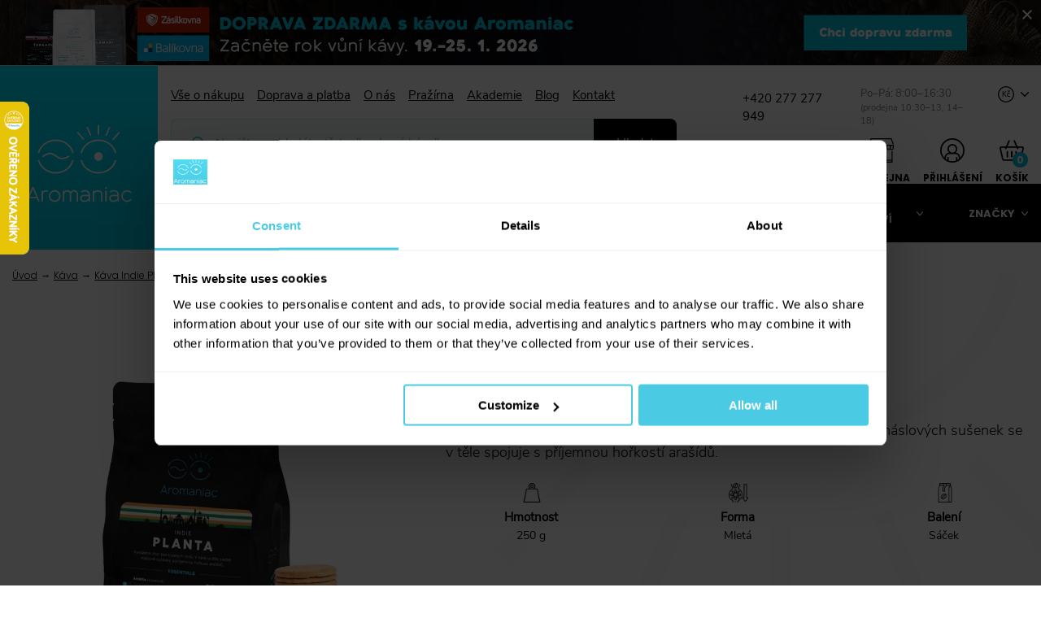

--- FILE ---
content_type: text/html; charset=utf-8
request_url: https://www.aromaniac.cz/22-kava-aromaniac-indie-planta-mleta/
body_size: 43360
content:
<!DOCTYPE html><html lang="cs"><head><meta charSet="utf-8"/><meta name="viewport" content="width=device-width"/><meta name="author" content="Involve digital s.r.o."/><meta name="robots" content="index, follow"/><title>Káva Indie Planta, mletá | Aromaniac</title><meta property="og:url" content="https://www.aromaniac.cz/22-kava-aromaniac-indie-planta-mleta/"/><meta property="og:type" content="website"/><meta property="og:title" content="Káva Indie Planta, mletá"/><meta property="og:description" content="Čerstvě upraženo, zabaleno a Káva Indie Planta, mletá už čeká jen na vaše chuťové pohárky. Vychutnejte si lahodnou kávu z české pražírny. A taky bleskurychlé odeslání do 24 hodin!"/><meta property="og:site_name" content="Káva Indie Planta, mletá"/><meta property="og:image" content="https://res.cloudinary.com/aromaniac/w_1200,c_limit/products/kava-aromaniac-indie-planta.jpg"/><meta name="twitter:card" content="summary_large_image"/><meta name="twitter:title" content="Káva Indie Planta, mletá"/><meta name="twitter:description" content="Čerstvě upraženo, zabaleno a Káva Indie Planta, mletá už čeká jen na vaše chuťové pohárky. Vychutnejte si lahodnou kávu z české pražírny. A taky bleskurychlé odeslání do 24 hodin!"/><meta name="twitter:image" content="https://res.cloudinary.com/aromaniac/w_1200,c_limit/products/kava-aromaniac-indie-planta.jpg"/><meta name="description" content="Čerstvě upraženo, zabaleno a Káva Indie Planta, mletá už čeká jen na vaše chuťové pohárky. Vychutnejte si lahodnou kávu z české pražírny. A taky bleskurychlé odeslání do 24 hodin!"/><link rel="canonical" href="https://www.aromaniac.cz/4-kava-aromaniac-indie-planta/"/><meta name="next-head-count" content="17"/><link data-next-font="" rel="preconnect" href="/" crossorigin="anonymous"/><link rel="preload" href="/_next/static/css/dccf5de5e0efb0f6.css" as="style"/><link rel="preload" href="/_next/static/css/762dd8828dcb887a.css" as="style"/><link rel="preload" href="/_next/static/css/4dd7247718d64f1c.css" as="style"/><link rel="preload" href="/_next/static/css/de62900fae63a37e.css" as="style"/><link rel="preload" href="/_next/static/css/709798047056ba55.css" as="style"/><link rel="preload" href="/_next/static/css/9642cd0265c7ddbd.css" as="style"/><link rel="preload" href="/_next/static/css/883cace3f4dfb13c.css" as="style"/><script>var _twisto_config = {
        public_key: 'live_pk_qaap7rpklgfv5vd77vwdayjn7y5dnl4n9qxzjhz2f245p7uegz',
        script: 'https://api.twisto.cz/v2/lib/twisto.js'
    };
    (function(e,g,a){function h(a){return function(){b._.push([a,arguments])}}var f=["check"],b=e||{},c=document.createElement(a);a=document.getElementsByTagName(a)[0];b._=[];for(var d=0;d<f.length;d++)b[f[d]]=h(f[d]);this[g]=b;c.type="text/javascript";c.async=!0;c.src=e.script;a.parentNode.insertBefore(c,a);delete e.script}).call(window,_twisto_config,"Twisto","script");
</script><script>window.dataLayer = window.dataLayer || [];window.dataLayer.push({originalLocation: document.location.protocol + '//' + document.location.hostname + document.location.pathname + document.location.search});</script><script>(function(w,d,s,l,i){w[l]=w[l]||[];w[l].push({'gtm.start':new Date().getTime(),event:'gtm.js'});var f=d.getElementsByTagName(s)[0],j=d.createElement(s),dl=l!='dataLayer'?'&l='+l:'';j.async=true;j.src='https://www.googletagmanager.com/gtm.js?id='+i+dl;f.parentNode.insertBefore(j,f);})(window,document,'script','dataLayer','GTM-PMJKR8G');</script><link rel="stylesheet" href="/_next/static/css/dccf5de5e0efb0f6.css" data-n-g=""/><link rel="stylesheet" href="/_next/static/css/762dd8828dcb887a.css" data-n-p=""/><link rel="stylesheet" href="/_next/static/css/4dd7247718d64f1c.css" data-n-p=""/><link rel="stylesheet" href="/_next/static/css/de62900fae63a37e.css" data-n-p=""/><link rel="stylesheet" href="/_next/static/css/709798047056ba55.css" data-n-p=""/><link rel="stylesheet" href="/_next/static/css/9642cd0265c7ddbd.css" data-n-p=""/><link rel="stylesheet" href="/_next/static/css/883cace3f4dfb13c.css" data-n-p=""/><noscript data-n-css=""></noscript><script defer="" noModule="" src="/_next/static/chunks/polyfills-42372ed130431b0a.js"></script><script src="/_next/static/chunks/webpack-b1180282e67845c6.js" defer=""></script><script src="/_next/static/chunks/framework-c47b53c9b911961f.js" defer=""></script><script src="/_next/static/chunks/main-35bf8e666c09d8c1.js" defer=""></script><script src="/_next/static/chunks/pages/_app-d02180280b66c41b.js" defer=""></script><script src="/_next/static/chunks/5014-82253987304db87c.js" defer=""></script><script src="/_next/static/chunks/5246-fd246d0f7c9da630.js" defer=""></script><script src="/_next/static/chunks/7926-48b3e8c4ee4ef576.js" defer=""></script><script src="/_next/static/chunks/8507-9954736cf5764c48.js" defer=""></script><script src="/_next/static/chunks/2284-e1ce2d96b05837ea.js" defer=""></script><script src="/_next/static/chunks/5204-6833ccaf5b3aebd2.js" defer=""></script><script src="/_next/static/chunks/5862-8a8d6c7f7234d89a.js" defer=""></script><script src="/_next/static/chunks/1233-d745d1d78d781ea6.js" defer=""></script><script src="/_next/static/chunks/9556-abb45654a30d0814.js" defer=""></script><script src="/_next/static/chunks/1260-13a1a6802f3b370e.js" defer=""></script><script src="/_next/static/chunks/2869-09489d64c61f2769.js" defer=""></script><script src="/_next/static/chunks/9398-a36b9b6ced7fca84.js" defer=""></script><script src="/_next/static/chunks/304-5c3173fe1c6e883b.js" defer=""></script><script src="/_next/static/chunks/9545-dc3e4b122e876761.js" defer=""></script><script src="/_next/static/chunks/1273-0268e49b731bc309.js" defer=""></script><script src="/_next/static/chunks/pages/%5Bslug%5D-a012b2951dba4582.js" defer=""></script><script src="/_next/static/J_jNtFtyBzYlVU5KlDe7Y/_buildManifest.js" defer=""></script><script src="/_next/static/J_jNtFtyBzYlVU5KlDe7Y/_ssgManifest.js" defer=""></script></head><body><noscript><iframe src="https://www.googletagmanager.com/ns.html?id=GTM-PMJKR8G" height="0" width="0" style="display:none;visibility:hidden"></iframe></noscript><link rel="preload" as="image" href="https://res.cloudinary.com/aromaniac/q_90//specials/2026-w04-doprava-zdarma-desktop.jpg"/><div id="__next"><div class="TopBanner_container__2ztVr TopBanner_is_open__bBX0G top-banner"><a href="/kava-aromaniac/"><img src="https://res.cloudinary.com/aromaniac/q_90//specials/2026-w04-doprava-zdarma-desktop.jpg" alt=""/></a><button class="TopBanner_close_button__3beEK"><svg xmlns="http://www.w3.org/2000/svg" width="12px" height="12px" viewBox="0 0 12 12"><path d="M12 1.414 10.586 0 6 4.586 1.414 0 0 1.414 4.586 6 0 10.586 1.414 12 6 7.414 10.586 12 12 10.586 7.414 6Z" style="fill:currentColor"></path></svg></button></div><div class="LayoutPrimary_topbar_wrapper__Yf5VH"><div class="Topbar_topbar__Hcua4"><div class="container container-row Topbar_inner__zhm4Q"><div class="col-lg-8 Topbar_left__XXADX"><ul class="QuickLinks_list__g2d5O"><li><a href="/vse-o-nakupu/">Vše o nákupu</a></li><li><a href="/doprava-platba/">Doprava a platba</a></li><li><a href="/o-nas/">O nás</a></li><li><a href="/prazirna/">Pražírna</a></li><li><a href="/akademie/">Akademie</a></li><li><a href="/blog/">Blog</a></li><li><a href="/kontakt/">Kontakt</a></li></ul><div class="Search_search_wrapper__QmBTe"><div><form class="SearchInput_input_wrapper__mDOcR"><input type="text" placeholder="Napište, co hledáte..." class="SearchInput_input__4oC8w" value=""/><button type="submit" class="SearchInput_button__0Jhd1">Hledat</button><svg xmlns="http://www.w3.org/2000/svg" width="16px" height="16px" viewBox="0 0 48 48" class="SearchInput_icon__hrfmn"><path d="m58.412 55.591-11.54-11.54a20.212 20.212 0 1 0-2.831 2.831l11.54 11.53a2 2 0 1 0 2.831-2.821Zm-27.184-8.16a16.207 16.207 0 1 1 16.212-16.2 16.223 16.223 0 0 1-16.211 16.2Z" style="fill:currentColor" transform="translate(-11 -11)"></path></svg></form><div class="Search_search_window__WbDAT"></div></div></div></div><div class="col-lg-4 Topbar_right__jurec"><div class="ContactAndLanguage_info__BV3Bt"><div class="ContactAndLanguage_contact__wrcE8"><em>+420 277 277 949</em><span>Po–Pá: 8:00–16:30<div class="ContactAndLanguage_smaller__LEBXK">(prodejna 10:30–13, 14–18)</div></span></div><div class="LanguageSelect_wrapper__g4Gty"><div tabindex="0" role="button" data-type="clickable" class="LanguageSelect_header__XLoYF"><svg xmlns="http://www.w3.org/2000/svg" width="20px" height="20px"><path d="M10 0a10 10 0 1 0 10 10A10.012 10.012 0 0 0 10 0Zm0 18.75A8.75 8.75 0 1 1 18.75 10 8.76 8.76 0 0 1 10 18.75Z" style="fill:currentColor"></path><text style="font-size:9px;font-family:Helvetica;fill:currentColor" transform="translate(5 13)"><tspan x="0" y="0">Kč</tspan></text></svg><svg xmlns="http://www.w3.org/2000/svg" width="10px" height="5.7px" viewBox="0 0 12 6.84"><path d="M6 103.981a.838.838 0 0 1-.594-.246l-5.16-5.16a.84.84 0 0 1 1.188-1.189L6 101.952l4.565-4.566a.84.84 0 1 1 1.188 1.188l-5.16 5.16a.838.838 0 0 1-.593.247Z" style="fill:currentColor" transform="translate(-.001 -97.141)"></path></svg></div><ul class="LanguageSelect_list__ifCdO"></ul></div></div><div class="Topbar_buttons__mUXf5"><div class="Topbar_button_wrapper__YlFMW" id="store-dropdown"><a class="Topbar_button__gXU7V" id="store-button" href="/prodejna/"><div class="Topbar_icon__0a0d8"><svg xmlns="http://www.w3.org/2000/svg" width="31px" height="30px" viewBox="0 0 31 30.082"><defs><style>.ic-store_svg__a{fill:currentColor}</style></defs><path d="M11.19 16.939h6.884v5.668a2.354 2.354 0 0 1-.291 1.132 2.394 2.394 0 0 1-.8.86l-.317.1h-4.654l-.317-.1a2.394 2.394 0 0 1-.8-.86 2.354 2.354 0 0 1-.289-1.132v-5.668Zm5.716 1.169h-5.132v4.5a1.194 1.194 0 0 0 .145.575 1.223 1.223 0 0 0 .281.344h4.28a1.223 1.223 0 0 0 .277-.346 1.194 1.194 0 0 0 .145-.575v-4.5Z" class="ic-store_svg__a"></path><path d="M18.018 18.17h1.11a1.482 1.482 0 0 1 1.479 1.479v.779a1.482 1.482 0 0 1-1.479 1.479h-1.693V18.17h.584Zm1.11 1.169h-.526v1.4h.525a.313.313 0 0 0 .308-.311v-.779a.313.313 0 0 0-.311-.311ZM0 7.032 2.462.4 2.61 0h25.761l.148.4 2.462 6.632-1.218.37-2.322-6.235h-23.9L1.223 7.402ZM.621 8.089h4.412v3.989a2.5 2.5 0 0 1-2.5 2.5 2.5 2.5 0 0 1-2.5-2.5V8.089Zm3.244 1.172h-2.66v2.82a1.335 1.335 0 0 0 1.33 1.33 1.335 1.335 0 0 0 1.33-1.33Z" class="ic-store_svg__a"></path><path d="M7.693 9.261h-2.66v2.82a1.335 1.335 0 0 0 1.33 1.33 1.335 1.335 0 0 0 1.33-1.33ZM4.449 8.089h4.412v3.989a2.5 2.5 0 0 1-2.5 2.5 2.5 2.5 0 0 1-2.5-2.5V8.089h.584Z" class="ic-store_svg__a"></path><path d="M9.28 8.089h4.412v3.989a2.5 2.5 0 0 1-2.5 2.5 2.5 2.5 0 0 1-2.5-2.5V8.089h.584Zm3.243 1.172H9.864v2.82a1.335 1.335 0 0 0 1.33 1.33 1.335 1.335 0 0 0 1.33-1.33Z" class="ic-store_svg__a"></path><path d="M16.85 9.261h-2.659v2.82a1.33 1.33 0 0 0 2.659 0Zm-3.243-1.172h4.412v3.989a2.5 2.5 0 1 1-5 0V8.089h.584Z" class="ic-store_svg__a"></path><path d="M17.934 8.089h4.413v3.989a2.5 2.5 0 0 1-2.5 2.5 2.5 2.5 0 0 1-2.5-2.5V8.089h.584Zm3.244 1.172h-2.659v2.82a1.335 1.335 0 0 0 1.33 1.33 1.335 1.335 0 0 0 1.33-1.33v-2.82Z" class="ic-store_svg__a"></path><path d="M26.004 9.261h-2.659v2.82a1.335 1.335 0 0 0 1.33 1.33 1.335 1.335 0 0 0 1.33-1.33v-2.82ZM22.76 8.089h4.412v3.989a2.5 2.5 0 0 1-2.5 2.5 2.5 2.5 0 0 1-2.5-2.5V8.089h.584Z" class="ic-store_svg__a"></path><path d="M26.588 8.089H31v3.989a2.5 2.5 0 0 1-2.5 2.5 2.5 2.5 0 0 1-2.5-2.5V8.089h.584Zm3.244 1.172h-2.66v2.82a1.335 1.335 0 0 0 1.33 1.33 1.335 1.335 0 0 0 1.33-1.33ZM29.488 15.824v14.257h-28V15.824h1.314v13.089H28.18V15.824Z" class="ic-store_svg__a"></path><path d="M2.077 26.549h26.827v1.168H2.077Z" class="ic-store_svg__a"></path></svg></div>Prodejna</a></div><div class="Topbar_button_wrapper__YlFMW"><button class="Topbar_button__gXU7V"><div class="Topbar_icon__0a0d8"><svg xmlns="http://www.w3.org/2000/svg" width="30px" height="30px" viewBox="0 0 30 30"><path d="M15 0a14.983 14.983 0 1 0 15 15A15.032 15.032 0 0 0 15 0Zm7.91 25.614a13.278 13.278 0 0 1-1.758 1.109v-2.875a.879.879 0 0 0-1.758 0v3.644a13.241 13.241 0 0 1-8.789 0v-3.644a.879.879 0 0 0-1.758 0v2.876a13.277 13.277 0 0 1-1.757-1.11v-1.766a4.429 4.429 0 0 1 4.395-4.453h7.031a4.429 4.429 0 0 1 4.395 4.453Zm-12.3-12.372a4.395 4.395 0 0 1 8.787-.146 4.6 4.6 0 0 1-4.155 4.534 4.391 4.391 0 0 1-4.637-4.388Zm14.062 10.8a6.2 6.2 0 0 0-5.493-6.366q.172-.168.333-.352a6.631 6.631 0 0 0 1.644-4.377.882.882 0 0 0-.018-.18 6.152 6.152 0 0 0-12.286.478 6.1 6.1 0 0 0 1.894 4.44 6.2 6.2 0 0 0-5.41 6.357 13.242 13.242 0 1 1 19.336 0Z" style="fill:currentColor"></path></svg></div>Přihlášení</button></div><div class="Topbar_button_wrapper__YlFMW" id="cart-dropdown"><button class="Topbar_button__gXU7V Topbar_is_inactive__1jwuh" id="cart-button"><div class="Topbar_icon__0a0d8"><svg xmlns="http://www.w3.org/2000/svg" width="30px" height="30px" viewBox="0 0 35 29.492"><defs><style>.ic-cart_svg__a{fill:currentColor}</style></defs><path d="M34.48 9.897a2.418 2.418 0 0 0-1.9-.912h-6.743L22.182.617a1.025 1.025 0 1 0-1.879.821l3.3 7.549H11.4l3.3-7.549a1.025 1.025 0 1 0-1.879-.821l-3.655 8.37H2.422a2.418 2.418 0 0 0-1.9.912 2.361 2.361 0 0 0-.462 2.006l3.6 15.723a2.4 2.4 0 0 0 2.362 1.865h22.956a2.4 2.4 0 0 0 2.362-1.865l3.6-15.723a2.361 2.361 0 0 0-.459-2.008Zm-5.5 17.545H6.022a.367.367 0 0 1-.363-.272l-3.6-15.723a.313.313 0 0 1 .064-.272.372.372 0 0 1 .3-.14h5.844L8 11.65a1.025 1.025 0 1 0 1.879.821l.627-1.436H24.5l.627 1.436A1.025 1.025 0 0 0 27 11.65l-.269-.615h5.845a.372.372 0 0 1 .3.14.313.313 0 0 1 .064.272l-3.6 15.723a.367.367 0 0 1-.363.271Z" class="ic-cart_svg__a"></path><path d="M11.347 15.479a1.025 1.025 0 0 0-1.025 1.025v7.52a1.025 1.025 0 0 0 2.051 0v-7.52a1.025 1.025 0 0 0-1.026-1.025ZM17.5 15.479a1.025 1.025 0 0 0-1.025 1.025v7.52a1.025 1.025 0 0 0 2.051 0v-7.52a1.025 1.025 0 0 0-1.026-1.025ZM23.652 15.479a1.025 1.025 0 0 0-1.025 1.025v7.52a1.025 1.025 0 0 0 2.051 0v-7.52a1.025 1.025 0 0 0-1.026-1.025Z" class="ic-cart_svg__a"></path></svg><div class="Topbar_cart_count__dPW6j"><span>0</span></div></div>KOŠÍK</button></div></div></div><a class="LogoBox_logo_wrapper__8U6Fw" href="/"><svg xmlns="http://www.w3.org/2000/svg" width="130" height="110.592"><defs><style>.logo-main_svg__a{fill:#fff}</style></defs><path d="M88.053.001v11.383h1.86V.001M76.075 1.957l4.557 10.575-1.708.736-4.559-10.574M62.596 9.167l1.4-1.224 8.008 9.163-1.4 1.224zM103.702 2.694l-4.559 10.575-1.708-.736 4.559-10.575M106.066 17.109l8.006-9.165 1.401 1.225-8.005 9.164zM36.579 19.308c10.008 0 18.383 6.528 20.329 15.185l1.7-.866c-2.321-9.257-11.314-16.179-22.029-16.179S16.872 24.37 14.552 33.627l1.7.866c1.946-8.657 10.321-15.185 20.327-15.185M36.579 57.373c-9.976 0-18.328-6.488-20.307-15.1l-1.7.848c2.345 9.226 11.32 16.117 22.012 16.117s19.669-6.891 22.014-16.117l-1.7-.848c-1.98 8.616-10.333 15.1-20.309 15.1" class="logo-main_svg__a"></path><path d="M52.17 36.998a9.389 9.389 0 0 1-2.249 1.477c-.108.053-.228.106-.345.159a13.792 13.792 0 0 1-5.744 1.193c-2.322 0-4.389-1.421-6.579-2.926-2.343-1.613-4.769-3.278-7.711-3.278a13.243 13.243 0 0 0-7.651 2.715c-.295.214-.557.422-.8.62a13.8 13.8 0 0 0-1.416 1.318l1.387 1.241a13.33 13.33 0 0 1 1.864-1.624q.252-.186.532-.372a11.124 11.124 0 0 1 6.083-2.036c2.365 0 4.45 1.432 6.657 2.951 2.327 1.6 4.733 3.252 7.633 3.252a15.3 15.3 0 0 0 7.742-1.984l.069-.041a10 10 0 0 0 1.844-1.349ZM89.033 33.175a5.165 5.165 0 1 1-5.165 5.165 5.166 5.166 0 0 1 5.165-5.165" class="logo-main_svg__a"></path><path d="M89.033 19.308c10.008 0 18.383 6.528 20.329 15.185l1.7-.866c-2.321-9.257-11.314-16.179-22.029-16.179S69.326 24.37 67.006 33.627l1.7.866c1.946-8.657 10.321-15.185 20.327-15.185M89.038 57.373c-9.976 0-18.328-6.488-20.307-15.1l-1.7.848c2.345 9.226 11.32 16.117 22.012 16.117s19.669-6.891 22.014-16.117l-1.7-.848c-1.98 8.616-10.333 15.1-20.309 15.1" class="logo-main_svg__a"></path><path d="M89.033 43.507a5.165 5.165 0 1 0-5.165-5.165 5.166 5.166 0 0 0 5.165 5.165M7.609 75.752l-7.553 17.6h1.933l1.685-3.911h9.531l1.639 3.911h1.907l-7.382-17.6Zm.88 2.4 3.984 9.531H4.407ZM27.086 80.275l-.978 1.662a2.48 2.48 0 0 0-1.98-.636c-2.224 0-3.251 2.127-3.251 3.984v8.064h-1.76v-13.2h1.76v1.076a5.275 5.275 0 0 1 3.691-1.711 3.753 3.753 0 0 1 2.518.758M42.483 86.751a7.259 7.259 0 1 1-7.258-7.26 7.228 7.228 0 0 1 7.258 7.26m-12.758 0a5.5 5.5 0 1 0 5.5-5.5 5.508 5.508 0 0 0-5.5 5.5M64.06 86.042v7.308H62.3v-7.871c0-2.248-.561-4.2-3.249-4.2-2.224 0-3.471 1.467-3.471 3.764v8.311h-1.759v-8.091c0-2.249-.562-3.984-3.056-3.984a3.677 3.677 0 0 0-3.691 3.984v8.091h-1.76v-13.2h1.76v1.077c.514-.979 2.249-1.711 3.642-1.711 1.906 0 3.3.609 4.057 2a5.122 5.122 0 0 1 4.374-2c2.762 0 4.913 1.392 4.913 6.524M78.772 93.35h-1.758v-1.734c-.562 1.149-2.811 2.4-5.182 2.4-3.006 0-5.3-1.809-5.3-4.619 0-2.175 1.613-4.3 5.622-4.3a37.557 37.557 0 0 1 4.667.342c-.2-1.662-.537-4.253-4.278-4.253a7.752 7.752 0 0 0-4.4 1.345l-.881-1.393a8.891 8.891 0 0 1 5.06-1.638c2.811 0 4.375.953 5.279 2.347.978 1.491 1.173 3.64 1.173 6.256Zm-1.98-3.887a6.355 6.355 0 0 0 .2-2.321c0-.026-2.958-.295-5.158-.295-1.978 0-3.518.831-3.543 2.493.025 1.613 1.074 2.909 3.518 2.909 2.983 0 4.474-1.589 4.987-2.787M94.022 86.042v7.308h-1.76v-7.871c0-3.128-1.784-4.2-4.082-4.2-2.2 0-4.326 1.246-4.326 3.544v8.53h-1.758v-13.2h1.756v1.077a6.006 6.006 0 0 1 4.253-1.711c3.446 0 5.915 1.612 5.915 6.524M97.368 77.953h1.76v-2.2h-1.76Zm0 15.4h1.76v-13.2h-1.76ZM114.353 93.35h-1.76v-1.734c-.562 1.149-2.811 2.4-5.182 2.4-3.006 0-5.3-1.809-5.3-4.619 0-2.175 1.613-4.3 5.622-4.3a37.538 37.538 0 0 1 4.667.342c-.194-1.662-.537-4.253-4.276-4.253a7.762 7.762 0 0 0-4.4 1.345l-.88-1.393a8.886 8.886 0 0 1 5.058-1.638c2.811 0 4.375.953 5.279 2.347.978 1.491 1.173 3.64 1.173 6.256Zm-1.98-3.887a6.347 6.347 0 0 0 .2-2.321c0-.026-2.958-.295-5.157-.295-1.978 0-3.518.831-3.543 2.493.025 1.613 1.076 2.909 3.518 2.909 2.982 0 4.473-1.589 4.987-2.787M124.347 94.01a7.259 7.259 0 1 1 0-14.518 6.489 6.489 0 0 1 5.622 2.909l-1.442.928a4.925 4.925 0 0 0-4.033-2.077 5.4 5.4 0 0 0-5.669 5.5 5.457 5.457 0 0 0 5.669 5.5 5 5 0 0 0 4.033-2.077l1.442.929a6.578 6.578 0 0 1-5.622 2.909" class="logo-main_svg__a"></path></svg></a></div></div><div class="StickyNav_wrapper__q__Mn"><div class="StickyNav_nav__Uz5eu" style="top:0"><ul class="container StickyNav_inner__k0r03"><li><a class="StickyNav_button__stjbD" href="/kava-aromaniac/">Čerstvě pražená káva</a></li><li><a class="StickyNav_button__stjbD" href="/kava/">Značková káva</a></li><li><a class="StickyNav_button__stjbD" href="/mlynky-na-kavu/">Mlýnky na kávu</a></li><li><a class="StickyNav_button__stjbD" href="/kavovary/">Příprava kávy</a></li><li><a class="StickyNav_button__stjbD" href="/kavove-prislusenstvi/">Kávové příslušenství</a></li><li><a class="StickyNav_button__stjbD">Značky</a></li></ul><div class="StickyNav_nav_window__9Dwsf"><div style="position:relative;overflow:hidden;width:100%;height:auto;min-height:0;max-height:80vh"><div style="position:relative;overflow:hidden;-webkit-overflow-scrolling:touch;margin-right:0;margin-bottom:0;min-height:0;max-height:80vh" class="CustomScrollbars_view__lVjvm"><div class="StickyNav_nav_window_inner__Q9QbO"></div></div><div style="position:absolute;height:6px;display:none" class="CustomScrollbars_track_horizontal__yQ4K3"><div style="position:relative;display:block;height:100%" class="CustomScrollbars_thumb__3gZVt"></div></div><div style="position:absolute;width:6px;display:none" class="CustomScrollbars_track_vertical__zAUkz"><div style="position:relative;display:block;width:100%" class="CustomScrollbars_thumb__3gZVt"></div></div></div></div></div></div></div><div class="LayoutPrimary_main_container__X7R29"><div class="ProductDetail_page_container__zaeh_"><div class="container h-mb-2"><ul class="BreadcrumbNav_breadcrumbs__eXPGo"><li class="BreadcrumbNav_item__oOkX2"><a href="/">Úvod</a></li><li class="BreadcrumbNav_item__oOkX2"><a href="/kava/">Káva</a></li><li class="BreadcrumbNav_item__oOkX2"><a href="/4-kava-aromaniac-indie-planta/">Káva Indie Planta, 250g</a></li><li class="BreadcrumbNav_item__oOkX2">Indie Planta, mletá</li></ul><script type="application/ld+json">{"@context":"https://schema.org","@type":"BreadcrumbList","itemListElement":[{"@type":"ListItem","position":1,"item":{"@id":"https://www.aromaniac.cz","name":"Úvod"}},{"@type":"ListItem","position":2,"item":{"@id":"https://www.aromaniac.cz/kava/","name":"Káva"}},{"@type":"ListItem","position":3,"item":{"@id":"https://www.aromaniac.cz/4-kava-aromaniac-indie-planta/","name":"Káva Indie Planta, 250g"}},{"@type":"ListItem","position":4,"item":{"@id":"https://www.aromaniac.cz/4-kava-aromaniac-indie-planta/","name":"Indie Planta, mletá"}}]}</script><section class="BasicInfo_section_container__Kmyut"><div class="container-row BasicInfo_container__8AGhP"><div class="h-relative col-lg-5 col-md-6"><h1 class="h-text-center">Indie Planta, mletá, 250g</h1><div class="h-relative"><div class="BasicInfo_tags_left__Rp98Y"></div><div class="ImageGallery_wrapper__GtxH0"><div tabindex="0" role="button" data-type="clickable" class="ImageGallery_image_wrapper__czIdo"><div class="ImageGallery_image__wX8_m"><span style="box-sizing:border-box;display:block;overflow:hidden;width:initial;height:initial;background:none;opacity:1;border:0;margin:0;padding:0;position:absolute;top:0;left:0;bottom:0;right:0"><img alt="Káva Indie Planta, mletá" src="[data-uri]" decoding="async" data-nimg="fill" style="position:absolute;top:0;left:0;bottom:0;right:0;box-sizing:border-box;padding:0;border:none;margin:auto;display:block;width:0;height:0;min-width:100%;max-width:100%;min-height:100%;max-height:100%;object-fit:scale-down"/><noscript><img alt="Káva Indie Planta, mletá" loading="lazy" decoding="async" data-nimg="fill" style="position:absolute;top:0;left:0;bottom:0;right:0;box-sizing:border-box;padding:0;border:none;margin:auto;display:block;width:0;height:0;min-width:100%;max-width:100%;min-height:100%;max-height:100%;object-fit:scale-down" sizes="(min-width: 640px) 32vw, 100vw" srcSet="/_next/image/?url=https%3A%2F%2Fres.cloudinary.com%2Faromaniac%2Fw_898%2Cc_limit%2Fproducts%2Fkava-aromaniac-indie-planta.jpg&amp;w=256&amp;q=90 256w, /_next/image/?url=https%3A%2F%2Fres.cloudinary.com%2Faromaniac%2Fw_898%2Cc_limit%2Fproducts%2Fkava-aromaniac-indie-planta.jpg&amp;w=384&amp;q=90 384w, /_next/image/?url=https%3A%2F%2Fres.cloudinary.com%2Faromaniac%2Fw_898%2Cc_limit%2Fproducts%2Fkava-aromaniac-indie-planta.jpg&amp;w=640&amp;q=90 640w, /_next/image/?url=https%3A%2F%2Fres.cloudinary.com%2Faromaniac%2Fw_898%2Cc_limit%2Fproducts%2Fkava-aromaniac-indie-planta.jpg&amp;w=750&amp;q=90 750w, /_next/image/?url=https%3A%2F%2Fres.cloudinary.com%2Faromaniac%2Fw_898%2Cc_limit%2Fproducts%2Fkava-aromaniac-indie-planta.jpg&amp;w=828&amp;q=90 828w, /_next/image/?url=https%3A%2F%2Fres.cloudinary.com%2Faromaniac%2Fw_898%2Cc_limit%2Fproducts%2Fkava-aromaniac-indie-planta.jpg&amp;w=1080&amp;q=90 1080w, /_next/image/?url=https%3A%2F%2Fres.cloudinary.com%2Faromaniac%2Fw_898%2Cc_limit%2Fproducts%2Fkava-aromaniac-indie-planta.jpg&amp;w=1200&amp;q=90 1200w, /_next/image/?url=https%3A%2F%2Fres.cloudinary.com%2Faromaniac%2Fw_898%2Cc_limit%2Fproducts%2Fkava-aromaniac-indie-planta.jpg&amp;w=1920&amp;q=90 1920w, /_next/image/?url=https%3A%2F%2Fres.cloudinary.com%2Faromaniac%2Fw_898%2Cc_limit%2Fproducts%2Fkava-aromaniac-indie-planta.jpg&amp;w=2048&amp;q=90 2048w, /_next/image/?url=https%3A%2F%2Fres.cloudinary.com%2Faromaniac%2Fw_898%2Cc_limit%2Fproducts%2Fkava-aromaniac-indie-planta.jpg&amp;w=3840&amp;q=90 3840w" src="/_next/image/?url=https%3A%2F%2Fres.cloudinary.com%2Faromaniac%2Fw_898%2Cc_limit%2Fproducts%2Fkava-aromaniac-indie-planta.jpg&amp;w=3840&amp;q=90"/></noscript></span> </div></div></div></div></div><div class="col-lg-7 col-md-6"><div class="BasicInfo_rating__lW9Ar"><div class="RatingStars_wrapper__3wdSR"><svg xmlns="http://www.w3.org/2000/svg" width="15" height="14.309"><path d="M14.979 17.229a.439.439 0 0 0-.355-.3l-4.65-.676-2.08-4.214a.439.439 0 0 0-.788 0l-2.08 4.214-4.65.676a.439.439 0 0 0-.244.75L3.5 20.96l-.8 4.631a.439.439 0 0 0 .638.463L7.5 23.868l4.159 2.187a.439.439 0 0 0 .638-.463L11.5 20.96l3.365-3.28a.439.439 0 0 0 .114-.451Z" style="fill:#ecc761" transform="translate(0 -11.796)"></path></svg><svg xmlns="http://www.w3.org/2000/svg" width="15" height="14.309"><path d="M14.979 17.229a.439.439 0 0 0-.355-.3l-4.65-.676-2.08-4.214a.439.439 0 0 0-.788 0l-2.08 4.214-4.65.676a.439.439 0 0 0-.244.75L3.5 20.96l-.8 4.631a.439.439 0 0 0 .638.463L7.5 23.868l4.159 2.187a.439.439 0 0 0 .638-.463L11.5 20.96l3.365-3.28a.439.439 0 0 0 .114-.451Z" style="fill:#ecc761" transform="translate(0 -11.796)"></path></svg><svg xmlns="http://www.w3.org/2000/svg" width="15" height="14.309"><path d="M14.979 17.229a.439.439 0 0 0-.355-.3l-4.65-.676-2.08-4.214a.439.439 0 0 0-.788 0l-2.08 4.214-4.65.676a.439.439 0 0 0-.244.75L3.5 20.96l-.8 4.631a.439.439 0 0 0 .638.463L7.5 23.868l4.159 2.187a.439.439 0 0 0 .638-.463L11.5 20.96l3.365-3.28a.439.439 0 0 0 .114-.451Z" style="fill:#ecc761" transform="translate(0 -11.796)"></path></svg><svg xmlns="http://www.w3.org/2000/svg" width="15" height="14.309"><path d="M14.979 17.229a.439.439 0 0 0-.355-.3l-4.65-.676-2.08-4.214a.439.439 0 0 0-.788 0l-2.08 4.214-4.65.676a.439.439 0 0 0-.244.75L3.5 20.96l-.8 4.631a.439.439 0 0 0 .638.463L7.5 23.868l4.159 2.187a.439.439 0 0 0 .638-.463L11.5 20.96l3.365-3.28a.439.439 0 0 0 .114-.451Z" style="fill:#ecc761" transform="translate(0 -11.796)"></path></svg><svg xmlns="http://www.w3.org/2000/svg" width="15" height="14.309"><path d="M14.979 17.229a.439.439 0 0 0-.355-.3l-4.65-.676-2.08-4.214a.439.439 0 0 0-.788 0l-2.08 4.214-4.65.676a.439.439 0 0 0-.244.75L3.5 20.96l-.8 4.631a.439.439 0 0 0 .638.463L7.5 23.868l4.159 2.187a.439.439 0 0 0 .638-.463L11.5 20.96l3.365-3.28a.439.439 0 0 0 .114-.451Z" style="fill:#ecc761" transform="translate(0 -11.796)"></path></svg></div><a href="#hodnoceni">6<!-- --> <!-- -->hodnocení</a></div><div class="BasicInfo_description__gd5Zu"><div>Vyvážená káva dozrávající v blízkosti divokých pralesů. Sladká chuť máslových sušenek se v těle spojuje s příjemnou hořkostí arašídů.

<!-- Naše káva, kterou Vám můžeme nabídnout, Indie Planta sice není připravována metodou monzunování, ale přesto Vám poskytne jemnou vůni a plnou kořenitou chuť typickou právě pro tuto oblast. --></div></div><div class="Attributes_wrapper___lpQR"><ul class="Attributes_list__aCG9X"><li class="Attributes_item__4GPxb"><div class="Attributes_img_wrapper__xtgGv"><span style="box-sizing:border-box;display:inline-block;overflow:hidden;width:24px;height:24px;background:none;opacity:1;border:0;margin:0;padding:0;position:relative"><img src="[data-uri]" decoding="async" data-nimg="fixed" style="position:absolute;top:0;left:0;bottom:0;right:0;box-sizing:border-box;padding:0;border:none;margin:auto;display:block;width:0;height:0;min-width:100%;max-width:100%;min-height:100%;max-height:100%"/><noscript><img loading="lazy" decoding="async" data-nimg="fixed" style="position:absolute;top:0;left:0;bottom:0;right:0;box-sizing:border-box;padding:0;border:none;margin:auto;display:block;width:0;height:0;min-width:100%;max-width:100%;min-height:100%;max-height:100%" srcSet="/_next/image/?url=https%3A%2F%2Fres.cloudinary.com%2Faromaniac%2Fw_48%2Cc_limit%2Ficons%2Fweight.png&amp;w=32&amp;q=90 1x, /_next/image/?url=https%3A%2F%2Fres.cloudinary.com%2Faromaniac%2Fw_48%2Cc_limit%2Ficons%2Fweight.png&amp;w=48&amp;q=90 2x" src="/_next/image/?url=https%3A%2F%2Fres.cloudinary.com%2Faromaniac%2Fw_48%2Cc_limit%2Ficons%2Fweight.png&amp;w=48&amp;q=90"/></noscript></span></div><div><strong>Hmotnost</strong><p>250 g</p></div></li><li class="Attributes_item__4GPxb"><div class="Attributes_img_wrapper__xtgGv"><span style="box-sizing:border-box;display:inline-block;overflow:hidden;width:24px;height:24px;background:none;opacity:1;border:0;margin:0;padding:0;position:relative"><img src="[data-uri]" decoding="async" data-nimg="fixed" style="position:absolute;top:0;left:0;bottom:0;right:0;box-sizing:border-box;padding:0;border:none;margin:auto;display:block;width:0;height:0;min-width:100%;max-width:100%;min-height:100%;max-height:100%"/><noscript><img loading="lazy" decoding="async" data-nimg="fixed" style="position:absolute;top:0;left:0;bottom:0;right:0;box-sizing:border-box;padding:0;border:none;margin:auto;display:block;width:0;height:0;min-width:100%;max-width:100%;min-height:100%;max-height:100%" srcSet="/_next/image/?url=https%3A%2F%2Fres.cloudinary.com%2Faromaniac%2Fw_48%2Cc_limit%2Ficons%2Fground.png&amp;w=32&amp;q=90 1x, /_next/image/?url=https%3A%2F%2Fres.cloudinary.com%2Faromaniac%2Fw_48%2Cc_limit%2Ficons%2Fground.png&amp;w=48&amp;q=90 2x" src="/_next/image/?url=https%3A%2F%2Fres.cloudinary.com%2Faromaniac%2Fw_48%2Cc_limit%2Ficons%2Fground.png&amp;w=48&amp;q=90"/></noscript></span></div><div><strong>Forma</strong><p>Mletá</p></div></li><li class="Attributes_item__4GPxb"><div class="Attributes_img_wrapper__xtgGv"><span style="box-sizing:border-box;display:inline-block;overflow:hidden;width:24px;height:24px;background:none;opacity:1;border:0;margin:0;padding:0;position:relative"><img src="[data-uri]" decoding="async" data-nimg="fixed" style="position:absolute;top:0;left:0;bottom:0;right:0;box-sizing:border-box;padding:0;border:none;margin:auto;display:block;width:0;height:0;min-width:100%;max-width:100%;min-height:100%;max-height:100%"/><noscript><img loading="lazy" decoding="async" data-nimg="fixed" style="position:absolute;top:0;left:0;bottom:0;right:0;box-sizing:border-box;padding:0;border:none;margin:auto;display:block;width:0;height:0;min-width:100%;max-width:100%;min-height:100%;max-height:100%" srcSet="/_next/image/?url=https%3A%2F%2Fres.cloudinary.com%2Faromaniac%2Fw_48%2Cc_limit%2Ficons%2Fpouch.png&amp;w=32&amp;q=90 1x, /_next/image/?url=https%3A%2F%2Fres.cloudinary.com%2Faromaniac%2Fw_48%2Cc_limit%2Ficons%2Fpouch.png&amp;w=48&amp;q=90 2x" src="/_next/image/?url=https%3A%2F%2Fres.cloudinary.com%2Faromaniac%2Fw_48%2Cc_limit%2Ficons%2Fpouch.png&amp;w=48&amp;q=90"/></noscript></span></div><div><strong>Balení</strong><p>Sáček</p></div></li></ul></div><div class="SpecificationSelect_wrapper__E7z1c"><h5>Vyberte si hrubost mletí:<!-- --> <span role="button" tabindex="0" data-type="clickable" class="Tooltip_wrapper__j7Tcg h-ml-075 h-display-inline-flex"><svg xmlns="http://www.w3.org/2000/svg" width="14px" height="14px" viewBox="0 0 14 14"><path d="M13.061 3.486A6.971 6.971 0 0 0 10.514.939 6.847 6.847 0 0 0 7 0a6.847 6.847 0 0 0-3.514.939A6.969 6.969 0 0 0 .939 3.486 6.847 6.847 0 0 0 0 7a6.849 6.849 0 0 0 .939 3.514 6.971 6.971 0 0 0 2.548 2.548A6.848 6.848 0 0 0 7 14a6.848 6.848 0 0 0 3.514-.939 6.969 6.969 0 0 0 2.547-2.548A6.848 6.848 0 0 0 14 7a6.849 6.849 0 0 0-.939-3.514ZM5.834 1.75a.281.281 0 0 1 .292-.292h1.75a.281.281 0 0 1 .292.292v1.458a.281.281 0 0 1-.292.292H6.125a.281.281 0 0 1-.292-.292Zm3.5 9.625a.281.281 0 0 1-.292.292H4.958a.281.281 0 0 1-.292-.292V9.917a.281.281 0 0 1 .292-.292h.875V6.708h-.875a.281.281 0 0 1-.292-.292V4.958a.281.281 0 0 1 .292-.292h2.917a.281.281 0 0 1 .292.292v4.667h.875a.28.28 0 0 1 .292.292v1.458Z" style="fill:currentColor"></path></svg></span></h5> <div class="SpecificationSelect_select_wrapper__jy5ZV"><div><div class="Select_select__7meaN SpecificationSelect_select__hjYUV"><div tabindex="0" class="Select_header__PQih1" role="button" data-type="clickable">-- vyberte --<div class="Select_arrow__1VzfQ"><svg xmlns="http://www.w3.org/2000/svg" width="10px" height="5.7px" viewBox="0 0 12 6.84"><path d="M6 103.981a.838.838 0 0 1-.594-.246l-5.16-5.16a.84.84 0 0 1 1.188-1.189L6 101.952l4.565-4.566a.84.84 0 1 1 1.188 1.188l-5.16 5.16a.838.838 0 0 1-.593.247Z" style="fill:currentColor" transform="translate(-.001 -97.141)"></path></svg></div></div><ul class="Select_list__kKXMZ"><div style="position:relative;overflow:hidden;width:100%;height:auto;min-height:0;max-height:20rem"><div style="position:relative;overflow:hidden;-webkit-overflow-scrolling:touch;margin-right:0;margin-bottom:0;min-height:0;max-height:20rem" class="CustomScrollbars_view__lVjvm"><li><button type="button">velmi jemné (espresso - domácí pákovka)</button></li><li><button type="button">jemné (moka konvička)</button></li><li><button type="button">středně jemné (dripper)</button></li><li><button type="button">střední (vacuum pot)</button></li><li><button type="button">hrubé (french press)</button></li><li><button type="button">velmi hrubé (cold brew)</button></li></div><div style="position:absolute;height:6px;display:none" class="CustomScrollbars_track_horizontal__yQ4K3"><div style="position:relative;display:block;height:100%" class="CustomScrollbars_thumb__3gZVt"></div></div><div style="position:absolute;width:6px;display:none" class="CustomScrollbars_track_vertical__zAUkz"><div style="position:relative;display:block;width:100%" class="CustomScrollbars_thumb__3gZVt"></div></div></div></ul></div></div><p></p></div></div><div class="PurchaseInfoBox_wrapper__HIfyS"><div class="PurchaseInfoBox_flex__0fOFP"><div class="Availability_wrapper__jrRii Availability_is_success__0EipH"><em>Skladem &gt; 20 ks</em><p>pošleme 26. 1.<!-- --> <span>nebo</span> <span role="button" tabindex="0" data-type="clickable" class="Tooltip_wrapper__j7Tcg h-display-inline-flex"><button class="PurchaseInfoBox_hover_button__i8_MR h-color-success">na prodejně Praha</button></span></p></div></div><div class="PurchaseInfoBox_flex__0fOFP"><div class="PurchaseInfoBox_price_delivery__7spTS"><div class="PurchaseInfoBox_price__e8f5O"><em>259 Kč</em></div><span role="button" tabindex="0" data-type="clickable" class="Tooltip_wrapper__j7Tcg h-display-inline-flex"><button class="DeliveryOptionsTooltip_delivery_options__qpbl3 PurchaseInfoBox_hover_button__i8_MR">Možnosti dopravy</button></span></div><div class="PurchaseInfoBox_add_cart__GQ8Bx"><div class="h-relative"><div class="QuantityInput_wrapper__5CshT h-relative h-mr-1"><input type="number" id="cart" min="0" placeholder="0" name="cart" value="1"/><button type="button">-</button><button type="button">+</button></div></div><button type="button" class="Button_button__8B4nB PurchaseInfoBox_cart_button__eGD3T Button_is_primary__VgPOe undefined" title=""><svg xmlns="http://www.w3.org/2000/svg" width="24px" height="20px" viewBox="0 0 35 29.492"><defs><style>.ic-cart_svg__a{fill:currentColor}</style></defs><path d="M34.48 9.897a2.418 2.418 0 0 0-1.9-.912h-6.743L22.182.617a1.025 1.025 0 1 0-1.879.821l3.3 7.549H11.4l3.3-7.549a1.025 1.025 0 1 0-1.879-.821l-3.655 8.37H2.422a2.418 2.418 0 0 0-1.9.912 2.361 2.361 0 0 0-.462 2.006l3.6 15.723a2.4 2.4 0 0 0 2.362 1.865h22.956a2.4 2.4 0 0 0 2.362-1.865l3.6-15.723a2.361 2.361 0 0 0-.459-2.008Zm-5.5 17.545H6.022a.367.367 0 0 1-.363-.272l-3.6-15.723a.313.313 0 0 1 .064-.272.372.372 0 0 1 .3-.14h5.844L8 11.65a1.025 1.025 0 1 0 1.879.821l.627-1.436H24.5l.627 1.436A1.025 1.025 0 0 0 27 11.65l-.269-.615h5.845a.372.372 0 0 1 .3.14.313.313 0 0 1 .064.272l-3.6 15.723a.367.367 0 0 1-.363.271Z" class="ic-cart_svg__a"></path><path d="M11.347 15.479a1.025 1.025 0 0 0-1.025 1.025v7.52a1.025 1.025 0 0 0 2.051 0v-7.52a1.025 1.025 0 0 0-1.026-1.025ZM17.5 15.479a1.025 1.025 0 0 0-1.025 1.025v7.52a1.025 1.025 0 0 0 2.051 0v-7.52a1.025 1.025 0 0 0-1.026-1.025ZM23.652 15.479a1.025 1.025 0 0 0-1.025 1.025v7.52a1.025 1.025 0 0 0 2.051 0v-7.52a1.025 1.025 0 0 0-1.026-1.025Z" class="ic-cart_svg__a"></path></svg>Do košíku</button></div></div><hr/><div class="PurchaseInfoBox_flex__0fOFP"><div class="PurchaseInfoBox_subscription_price__AKi8g"><svg xmlns="http://www.w3.org/2000/svg" width="20px" height="20px" viewBox="0 0 12.612 11.962" class="h-vertical-align-middle h-mr-075"><defs><style>.ic-bean_svg__a{fill:currentColor}</style></defs><path d="M6.306.532a5.85 5.85 0 0 1 5.819 4.347l.487-.247A6.609 6.609 0 0 0 0 4.632l.487.247A5.849 5.849 0 0 1 6.306.532M6.305 11.43A5.852 5.852 0 0 1 .492 7.106l-.488.243a6.61 6.61 0 0 0 12.6 0l-.488-.243a5.852 5.852 0 0 1-5.814 4.324" class="ic-bean_svg__a"></path><path d="M10.769 5.597a2.687 2.687 0 0 1-.644.423l-.1.045a3.946 3.946 0 0 1-1.644.341 3.527 3.527 0 0 1-1.883-.837A3.988 3.988 0 0 0 4.29 4.63a3.792 3.792 0 0 0-2.19.777c-.085.061-.16.121-.229.178a3.954 3.954 0 0 0-.406.378l.4.355a3.777 3.777 0 0 1 .533-.465l.152-.107a3.187 3.187 0 0 1 1.741-.583 3.556 3.556 0 0 1 1.906.845 3.963 3.963 0 0 0 2.185.931 4.379 4.379 0 0 0 2.216-.568l.02-.012a2.853 2.853 0 0 0 .528-.386Z" class="ic-bean_svg__a"></path></svg>V rámci předplatného za<!-- --> <!-- -->194,25 Kč</div><div class="PurchaseInfoBox_subscription_info__fKVI2"><a href="/predplatne-kavy/"><svg xmlns="http://www.w3.org/2000/svg" width="16" height="16"><defs><style>.ic-help-button_svg__a{fill:#010002}</style></defs><path d="M8 16a8 8 0 1 1 8-8 8.009 8.009 0 0 1-8 8ZM8 .615A7.385 7.385 0 1 0 15.385 8 7.393 7.393 0 0 0 8 .615Z" class="ic-help-button_svg__a"></path><path d="M8.778 3.961a.778.778 0 0 1-1.557 0 .766.766 0 0 1 .785-.785.746.746 0 0 1 .772.785Zm-1.4 8.853V5.903h1.256v6.911Z" class="ic-help-button_svg__a"></path></svg>Jak předplatné funguje?</a></div></div></div><div class="BasicInfo_variants__awIPN"><h5>Máme i další varianty<!-- -->:</h5><div class="BasicInfo_variants_inner__z6YGJ"><div tabindex="0" role="button" data-type="clickable" class="ProductVariantCheckbox_wrapper__FjVGM"><div class="ProductVariantCheckbox_image_wrapper__5hZJU"><div class="ProductVariantCheckbox_image__KlAI7"><span style="box-sizing:border-box;display:block;overflow:hidden;width:initial;height:initial;background:none;opacity:1;border:0;margin:0;padding:0;position:absolute;top:0;left:0;bottom:0;right:0"><img alt="Indie Planta, zrnková, 250g" src="[data-uri]" decoding="async" data-nimg="fill" style="position:absolute;top:0;left:0;bottom:0;right:0;box-sizing:border-box;padding:0;border:none;margin:auto;display:block;width:0;height:0;min-width:100%;max-width:100%;min-height:100%;max-height:100%;object-fit:contain"/><noscript><img alt="Indie Planta, zrnková, 250g" loading="lazy" decoding="async" data-nimg="fill" style="position:absolute;top:0;left:0;bottom:0;right:0;box-sizing:border-box;padding:0;border:none;margin:auto;display:block;width:0;height:0;min-width:100%;max-width:100%;min-height:100%;max-height:100%;object-fit:contain" sizes="15vw" srcSet="/_next/image/?url=https%3A%2F%2Fres.cloudinary.com%2Faromaniac%2Fw_242%2Cc_limit%2Fproducts%2Fkava-aromaniac-indie-planta.jpg&amp;w=96&amp;q=90 96w, /_next/image/?url=https%3A%2F%2Fres.cloudinary.com%2Faromaniac%2Fw_242%2Cc_limit%2Fproducts%2Fkava-aromaniac-indie-planta.jpg&amp;w=128&amp;q=90 128w, /_next/image/?url=https%3A%2F%2Fres.cloudinary.com%2Faromaniac%2Fw_242%2Cc_limit%2Fproducts%2Fkava-aromaniac-indie-planta.jpg&amp;w=256&amp;q=90 256w, /_next/image/?url=https%3A%2F%2Fres.cloudinary.com%2Faromaniac%2Fw_242%2Cc_limit%2Fproducts%2Fkava-aromaniac-indie-planta.jpg&amp;w=384&amp;q=90 384w, /_next/image/?url=https%3A%2F%2Fres.cloudinary.com%2Faromaniac%2Fw_242%2Cc_limit%2Fproducts%2Fkava-aromaniac-indie-planta.jpg&amp;w=640&amp;q=90 640w, /_next/image/?url=https%3A%2F%2Fres.cloudinary.com%2Faromaniac%2Fw_242%2Cc_limit%2Fproducts%2Fkava-aromaniac-indie-planta.jpg&amp;w=750&amp;q=90 750w, /_next/image/?url=https%3A%2F%2Fres.cloudinary.com%2Faromaniac%2Fw_242%2Cc_limit%2Fproducts%2Fkava-aromaniac-indie-planta.jpg&amp;w=828&amp;q=90 828w, /_next/image/?url=https%3A%2F%2Fres.cloudinary.com%2Faromaniac%2Fw_242%2Cc_limit%2Fproducts%2Fkava-aromaniac-indie-planta.jpg&amp;w=1080&amp;q=90 1080w, /_next/image/?url=https%3A%2F%2Fres.cloudinary.com%2Faromaniac%2Fw_242%2Cc_limit%2Fproducts%2Fkava-aromaniac-indie-planta.jpg&amp;w=1200&amp;q=90 1200w, /_next/image/?url=https%3A%2F%2Fres.cloudinary.com%2Faromaniac%2Fw_242%2Cc_limit%2Fproducts%2Fkava-aromaniac-indie-planta.jpg&amp;w=1920&amp;q=90 1920w, /_next/image/?url=https%3A%2F%2Fres.cloudinary.com%2Faromaniac%2Fw_242%2Cc_limit%2Fproducts%2Fkava-aromaniac-indie-planta.jpg&amp;w=2048&amp;q=90 2048w, /_next/image/?url=https%3A%2F%2Fres.cloudinary.com%2Faromaniac%2Fw_242%2Cc_limit%2Fproducts%2Fkava-aromaniac-indie-planta.jpg&amp;w=3840&amp;q=90 3840w" src="/_next/image/?url=https%3A%2F%2Fres.cloudinary.com%2Faromaniac%2Fw_242%2Cc_limit%2Fproducts%2Fkava-aromaniac-indie-planta.jpg&amp;w=3840&amp;q=90"/></noscript></span></div></div><div class="ProductVariantCheckbox_info__Sjh7q"><em>250 g, zrnková, v sáčku</em><p>239 Kč<!-- --> </p></div></div></div></div></div></div></section><div class="MainElements_wrapper___ccYl"><div class="MainElements_element__zE1_1"><div class="MainElements_icon__JA93o"><svg xmlns="http://www.w3.org/2000/svg" width="40px" height="40px" viewBox="0 0 31 30.082"><defs><style>.ic-store_svg__a{fill:currentColor}</style></defs><path d="M11.19 16.939h6.884v5.668a2.354 2.354 0 0 1-.291 1.132 2.394 2.394 0 0 1-.8.86l-.317.1h-4.654l-.317-.1a2.394 2.394 0 0 1-.8-.86 2.354 2.354 0 0 1-.289-1.132v-5.668Zm5.716 1.169h-5.132v4.5a1.194 1.194 0 0 0 .145.575 1.223 1.223 0 0 0 .281.344h4.28a1.223 1.223 0 0 0 .277-.346 1.194 1.194 0 0 0 .145-.575v-4.5Z" class="ic-store_svg__a"></path><path d="M18.018 18.17h1.11a1.482 1.482 0 0 1 1.479 1.479v.779a1.482 1.482 0 0 1-1.479 1.479h-1.693V18.17h.584Zm1.11 1.169h-.526v1.4h.525a.313.313 0 0 0 .308-.311v-.779a.313.313 0 0 0-.311-.311ZM0 7.032 2.462.4 2.61 0h25.761l.148.4 2.462 6.632-1.218.37-2.322-6.235h-23.9L1.223 7.402ZM.621 8.089h4.412v3.989a2.5 2.5 0 0 1-2.5 2.5 2.5 2.5 0 0 1-2.5-2.5V8.089Zm3.244 1.172h-2.66v2.82a1.335 1.335 0 0 0 1.33 1.33 1.335 1.335 0 0 0 1.33-1.33Z" class="ic-store_svg__a"></path><path d="M7.693 9.261h-2.66v2.82a1.335 1.335 0 0 0 1.33 1.33 1.335 1.335 0 0 0 1.33-1.33ZM4.449 8.089h4.412v3.989a2.5 2.5 0 0 1-2.5 2.5 2.5 2.5 0 0 1-2.5-2.5V8.089h.584Z" class="ic-store_svg__a"></path><path d="M9.28 8.089h4.412v3.989a2.5 2.5 0 0 1-2.5 2.5 2.5 2.5 0 0 1-2.5-2.5V8.089h.584Zm3.243 1.172H9.864v2.82a1.335 1.335 0 0 0 1.33 1.33 1.335 1.335 0 0 0 1.33-1.33Z" class="ic-store_svg__a"></path><path d="M16.85 9.261h-2.659v2.82a1.33 1.33 0 0 0 2.659 0Zm-3.243-1.172h4.412v3.989a2.5 2.5 0 1 1-5 0V8.089h.584Z" class="ic-store_svg__a"></path><path d="M17.934 8.089h4.413v3.989a2.5 2.5 0 0 1-2.5 2.5 2.5 2.5 0 0 1-2.5-2.5V8.089h.584Zm3.244 1.172h-2.659v2.82a1.335 1.335 0 0 0 1.33 1.33 1.335 1.335 0 0 0 1.33-1.33v-2.82Z" class="ic-store_svg__a"></path><path d="M26.004 9.261h-2.659v2.82a1.335 1.335 0 0 0 1.33 1.33 1.335 1.335 0 0 0 1.33-1.33v-2.82ZM22.76 8.089h4.412v3.989a2.5 2.5 0 0 1-2.5 2.5 2.5 2.5 0 0 1-2.5-2.5V8.089h.584Z" class="ic-store_svg__a"></path><path d="M26.588 8.089H31v3.989a2.5 2.5 0 0 1-2.5 2.5 2.5 2.5 0 0 1-2.5-2.5V8.089h.584Zm3.244 1.172h-2.66v2.82a1.335 1.335 0 0 0 1.33 1.33 1.335 1.335 0 0 0 1.33-1.33ZM29.488 15.824v14.257h-28V15.824h1.314v13.089H28.18V15.824Z" class="ic-store_svg__a"></path><path d="M2.077 26.549h26.827v1.168H2.077Z" class="ic-store_svg__a"></path></svg></div><div class="MainElements_text__htgNC"><h5>Kávě rozumíme</h5><p>Hodně ji pijeme, ale taky o ní hodně víme</p></div></div><div class="MainElements_element__zE1_1"><div class="MainElements_icon__JA93o"><svg xmlns="http://www.w3.org/2000/svg" width="50px" height="50px" viewBox="0 0 65 70"><path d="m61.748 17.805-1.719-6.878a1.04 1.04 0 0 0 .823-1.017V8.801a4.371 4.371 0 0 0-4.367-4.363h-7.831V2.149A2.151 2.151 0 0 0 46.505 0H6.584a2.151 2.151 0 0 0-2.149 2.149v18.852a1.04 1.04 0 0 0 2.079 0V2.149a.069.069 0 0 1 .069-.069h39.922a.069.069 0 0 1 .069.069v18.852a1.04 1.04 0 1 0 2.079 0v-1.179h12.27a3.4 3.4 0 0 1 3.231 2.356h-3.233a1.04 1.04 0 0 0-1.04 1.04v2.22a3.261 3.261 0 0 0 3.257 3.257h1.178v4.574H61.6a6.582 6.582 0 0 0-12.445 0h-.5v-7.831a1.04 1.04 0 1 0-2.079 0v7.832H25a6.582 6.582 0 0 0-12.445 0H6.584a.069.069 0 0 1-.069-.069v-2.287h4.5a1.04 1.04 0 1 0 0-2.079H1.04a1.04 1.04 0 1 0 0 2.079h3.4v2.287a2.151 2.151 0 0 0 2.149 2.149H12.2v.069a6.584 6.584 0 0 0 13.168 0v-.069h23.426v.069a6.584 6.584 0 0 0 13.168 0v-.069h3.4a1.04 1.04 0 0 0 1.04-1.04V23.218a5.484 5.484 0 0 0-4.654-5.413ZM48.653 6.515h7.832a2.29 2.29 0 0 1 2.287 2.287v.069H48.654Zm0 11.228v-6.792h9.238l1.7 6.792H48.654ZM18.782 39.921a4.5 4.5 0 1 1 4.5-4.5 4.51 4.51 0 0 1-4.5 4.5Zm36.594 0a4.5 4.5 0 1 1 4.5-4.5 4.51 4.51 0 0 1-4.499 4.5Zm8.941-13.307h-1.178a1.18 1.18 0 0 1-1.178-1.178v-1.178h2.356v2.357Z"></path><path d="M18.783 33.271a2.149 2.149 0 1 0 2.149 2.148 2.151 2.151 0 0 0-2.149-2.148ZM55.373 33.271a2.149 2.149 0 1 0 2.149 2.148 2.151 2.151 0 0 0-2.149-2.148ZM43.178 28.832H27.654a1.04 1.04 0 0 0 0 2.079h15.525a1.04 1.04 0 0 0 0-2.079ZM16.565 24.396H3.258a1.04 1.04 0 1 0 0 2.079h13.307a1.04 1.04 0 1 0 0-2.079ZM36.151 10.284a1.04 1.04 0 0 0-1.47 0l-9.245 9.245-4.809-4.809a1.04 1.04 0 1 0-1.47 1.47l5.545 5.545a1.039 1.039 0 0 0 1.47 0l9.98-9.98a1.04 1.04 0 0 0-.001-1.471Z"></path></svg></div><div class="MainElements_text__htgNC"><h5>Na nic nečekáme</h5><p>Objednávky do 13:30 posíláme ten samý den</p></div></div><div class="MainElements_element__zE1_1"><div class="MainElements_icon__JA93o"><svg xmlns="http://www.w3.org/2000/svg" width="50px" height="50px" viewBox="0 0 30 30"><path d="M10.091 1.415A9.193 9.193 0 0 1 14.543.003a3.15 3.15 0 0 1 3.054 5.037 9.189 9.189 0 0 1-3.31 3.294 9.187 9.187 0 0 1-4.452 1.413A3.15 3.15 0 0 1 6.781 4.71a9.187 9.187 0 0 1 3.31-3.294Zm4.469-.339a8.1 8.1 0 0 0-3.913 1.257 8.1 8.1 0 0 0-2.922 2.89 2.106 2.106 0 0 0 2.094 3.449 8.1 8.1 0 0 0 3.913-1.257 8.1 8.1 0 0 0 2.923-2.89 2.106 2.106 0 0 0-2.094-3.45Z"></path><path d="M6.645 7.626a12.844 12.844 0 0 1 5.821-3.32c1.729-.569 3.275-1.078 4.423-2.85l.9.585c-1.355 2.093-3.071 2.657-4.987 3.288A11.949 11.949 0 0 0 7.41 8.38ZM20.352 19.903c.534 3.1-1.565 4.851-4.518 3.783a9.906 9.906 0 0 1-5.829-6.958c-.534-3.1 1.565-4.85 4.518-3.783a9.906 9.906 0 0 1 5.829 6.958Zm-1.062.181a8.845 8.845 0 0 0-5.134-6.129c-.7-.253-1.915-.448-2.509.146a2.539 2.539 0 0 0-.582 2.445 8.846 8.846 0 0 0 5.134 6.129c2.174.786 3.484-.316 3.092-2.591Z"></path><path d="M11.617 13.252a12.852 12.852 0 0 1 4.165 5.253c.824 1.621 1.56 3.072 3.485 3.937l-.438.981c-2.275-1.023-3.093-2.634-4.008-4.434a11.944 11.944 0 0 0-3.832-4.866ZM20.637 7.864a7.238 7.238 0 0 1 3.586.826 2.86 2.86 0 0 1 1.664 2.366v.006a2.864 2.864 0 0 1-1.607 2.4 7.24 7.24 0 0 1-3.565.911h-.006a7.238 7.238 0 0 1-3.58-.826 2.558 2.558 0 0 1-.057-4.772 7.237 7.237 0 0 1 3.565-.911Zm3.056 1.761a6.727 6.727 0 0 0-6.069.073 1.514 1.514 0 0 0 .036 2.914 6.15 6.15 0 0 0 3.043.687h.006a6.149 6.149 0 0 0 3.02-.76 1.856 1.856 0 0 0 1.085-1.471v-.006a1.862 1.862 0 0 0-1.121-1.437Z"></path><path d="M15.822 11.071a10.054 10.054 0 0 1 5.235-.372 5.48 5.48 0 0 0 3.964-.492l.56.918a6.336 6.336 0 0 1-4.663.639 9.151 9.151 0 0 0-4.729.317ZM5.172 9.304a7.243 7.243 0 0 1 3.586.826 2.861 2.861 0 0 1 1.664 2.367v.006a2.863 2.863 0 0 1-1.607 2.4 7.239 7.239 0 0 1-3.565.911h-.006a7.236 7.236 0 0 1-3.58-.826 2.558 2.558 0 0 1-.057-4.772 7.239 7.239 0 0 1 3.565-.911Zm3.056 1.761a6.73 6.73 0 0 0-6.069.073 1.514 1.514 0 0 0 .036 2.914 6.151 6.151 0 0 0 3.043.687h.006a6.147 6.147 0 0 0 3.02-.76 1.856 1.856 0 0 0 1.085-1.47v-.006a1.862 1.862 0 0 0-1.121-1.438Z"></path><path d="M.357 12.51a10.054 10.054 0 0 1 5.235-.372 5.48 5.48 0 0 0 3.964-.492l.56.918a6.335 6.335 0 0 1-4.663.639 9.147 9.147 0 0 0-4.729.317Z"></path></svg></div><div class="MainElements_text__htgNC"><h5>Pražíme si vlastní</h5><p>A fakt nám chutná, co vám?</p></div></div><div class="MainElements_element__zE1_1"><div class="MainElements_icon__JA93o"><svg xmlns="http://www.w3.org/2000/svg" width="45px" height="45px" viewBox="0 0 20 16.558"><path d="M14.329 35.514a5.62 5.62 0 0 0-4.329 2 5.544 5.544 0 0 0-4.329-2A5.671 5.671 0 0 0 0 41.185C0 46.552 9.367 51.793 9.747 52a.456.456 0 0 0 .506 0c.38-.2 9.747-5.367 9.747-10.81a5.671 5.671 0 0 0-5.671-5.676ZM10 50.983c-1.468-.861-8.987-5.443-8.987-9.8a4.658 4.658 0 0 1 4.658-4.658 4.557 4.557 0 0 1 3.9 2.1.532.532 0 0 0 .861 0 4.658 4.658 0 0 1 8.557 2.557c-.002 4.408-7.521 8.965-8.989 9.801Z" style="fill:currentColor" transform="translate(0 -35.514)"></path></svg></div><div class="MainElements_text__htgNC"><h5>Máte nás rádi</h5><p>Nebo nám aspoň píšete krásné recenze</p></div></div><div class="MainElements_element__zE1_1"><div class="MainElements_icon__JA93o"><svg xmlns="http://www.w3.org/2000/svg" width="34.759" height="42"><path d="m34.605 36.487-4.4-5.665a6.378 6.378 0 0 0 3.486-2.581c1.038-1.794.568-3.983.114-6.1a16.655 16.655 0 0 1-.49-3.317 16.65 16.65 0 0 1 .49-3.319c.451-2.116.923-4.3-.114-6.094-1.075-1.857-3.238-2.544-5.331-3.207a15.508 15.508 0 0 1-3.01-1.179 14.711 14.711 0 0 1-2.412-1.955C21.381 1.631 19.62 0 17.38 0s-4 1.631-5.554 3.072a14.715 14.715 0 0 1-2.411 1.956A15.5 15.5 0 0 1 6.405 6.2c-2.093.663-4.256 1.351-5.331 3.207-1.038 1.794-.568 3.983-.114 6.1a16.648 16.648 0 0 1 .49 3.319 16.648 16.648 0 0 1-.49 3.319c-.451 2.116-.923 4.3.114 6.094a6.378 6.378 0 0 0 3.49 2.58l-4.41 5.665a.724.724 0 0 0 .662 1.163L5.992 37l1.278 4.472a.724.724 0 0 0 .558.512.738.738 0 0 0 .138.013.724.724 0 0 0 .572-.28l4.624-5.948a6.7 6.7 0 0 0 4.217 1.883 6.7 6.7 0 0 0 4.217-1.883l4.624 5.946a.724.724 0 0 0 .572.282.739.739 0 0 0 .138-.013.724.724 0 0 0 .558-.512L28.768 37l5.178.647a.724.724 0 0 0 .662-1.163ZM8.27 39.705l-1.057-3.7a.724.724 0 0 0-.786-.519L2.373 36l3.632-4.677.4.128a15.5 15.5 0 0 1 3.007 1.176 14.712 14.712 0 0 1 2.412 1.955l.249.23Zm9.11-3.5c-1.673 0-3.08-1.3-4.57-2.685a15.962 15.962 0 0 0-2.671-2.149 16.79 16.79 0 0 0-3.3-1.3c-1.914-.608-3.722-1.181-4.516-2.553-.757-1.31-.366-3.136.049-5.069a17.733 17.733 0 0 0 .523-3.621 17.726 17.726 0 0 0-.522-3.621c-.415-1.933-.806-3.758-.049-5.069.8-1.372 2.6-1.945 4.516-2.553a16.8 16.8 0 0 0 3.3-1.3 15.961 15.961 0 0 0 2.665-2.152c1.491-1.382 2.9-2.685 4.571-2.685s3.08 1.3 4.57 2.685a15.962 15.962 0 0 0 2.671 2.149 16.79 16.79 0 0 0 3.3 1.3c1.914.608 3.722 1.181 4.516 2.553.757 1.31.366 3.136-.049 5.069a17.732 17.732 0 0 0-.523 3.621 17.725 17.725 0 0 0 .522 3.621c.415 1.933.806 3.758.049 5.069-.8 1.372-2.6 1.945-4.516 2.553a16.8 16.8 0 0 0-3.3 1.3 15.961 15.961 0 0 0-2.671 2.149c-1.485 1.383-2.892 2.69-4.565 2.69Zm10.955-.718a.724.724 0 0 0-.786.519l-1.06 3.7-3.8-4.892.249-.23a14.714 14.714 0 0 1 2.411-1.956 15.5 15.5 0 0 1 3.01-1.176l.4-.128L32.391 36Z"></path><path d="M17.379 5.793a13.034 13.034 0 1 0 13.034 13.034A13.034 13.034 0 0 0 17.379 5.793Zm0 24.621a11.586 11.586 0 1 1 11.586-11.586 11.586 11.586 0 0 1-11.586 11.586Z"></path><text style="font-size:14px;font-family:Helvetica" transform="translate(10.083 24.177)"></text></svg></div><div class="MainElements_text__htgNC"><h5>14 let na trhu</h5><p>14 let na trhu a ještě nekončíme</p></div></div></div></div><section class="DetailedInfo_section_container__P6DZp"><div class="DetailedInfo_container__tYDv8"><div class=""><div class="col-lg-8"><dl class="MobileExpandable_wrapper__Cb_kQ"><dt class="MobileExpandable_header__p8yvV"><button><h4>Popis produktu</h4><span>→</span></button></dt><dd style="height:0" class="MobileExpandable_content__xyOtw"><div><section id="popis-a-parametry" class="Description_container__V_ErW"><div class="PostDetail_dynamic_content_body__deL_E PostDetail_static_page__V_gRV"><div><h2>O kávě</h2><p><strong>Koření, čaj i káva.</strong> Vše roste a dozrává společně – na <strong>úpatí hor v oblasti Karnataka a Tamil Nadu</strong>. Kromě plantáží se zde místní starají i o pralesy. A právě z <strong>půdy bohaté na živiny</strong> získávají zrna svou <strong>jedinečnou a vyváženou chuť</strong>.</p><h2>Jak tedy chutná?</h2><p>Oceníte ji hlavně, pokud v šálku hledáte chuťové profily <strong>bez kyselých tónů</strong>. V těle ucítíte <strong>sladké máslové sušenky, které doprovází výraznější hořkost arašídů</strong>. V dochuti tóny příjemně slábnou.</p></div></div></section></div></dd></dl></div><div class="col-lg-4"><dl class="MobileExpandable_wrapper__Cb_kQ"><dt class="MobileExpandable_header__p8yvV"><button><h4>Parametry</h4><span>→</span></button></dt><dd style="height:0" class="MobileExpandable_content__xyOtw"><div><div class="Parameters_container__i_R7r container-row"><div class="Parameters_table_wrapper__Z5O0j"><h4 class="h-text-400 h-display-none-sm">Parametry</h4><table class="Parameters_table__W_CHQ"><tbody><tr><td>Hmotnost</td><td><div class="Parameters_img_wrapper__7TNn1"><span style="box-sizing:border-box;display:block;overflow:hidden;width:initial;height:initial;background:none;opacity:1;border:0;margin:0;padding:0;position:absolute;top:0;left:0;bottom:0;right:0"><img alt="Hmotnost: 250 g" src="[data-uri]" decoding="async" data-nimg="fill" style="position:absolute;top:0;left:0;bottom:0;right:0;box-sizing:border-box;padding:0;border:none;margin:auto;display:block;width:0;height:0;min-width:100%;max-width:100%;min-height:100%;max-height:100%;object-fit:scale-down"/><noscript><img alt="Hmotnost: 250 g" loading="lazy" decoding="async" data-nimg="fill" style="position:absolute;top:0;left:0;bottom:0;right:0;box-sizing:border-box;padding:0;border:none;margin:auto;display:block;width:0;height:0;min-width:100%;max-width:100%;min-height:100%;max-height:100%;object-fit:scale-down" sizes="100vw" srcSet="/_next/image/?url=https%3A%2F%2Fres.cloudinary.com%2Faromaniac%2Fw_66%2Cc_limit%2Ficons%2Fweight.png&amp;w=640&amp;q=75 640w, /_next/image/?url=https%3A%2F%2Fres.cloudinary.com%2Faromaniac%2Fw_66%2Cc_limit%2Ficons%2Fweight.png&amp;w=750&amp;q=75 750w, /_next/image/?url=https%3A%2F%2Fres.cloudinary.com%2Faromaniac%2Fw_66%2Cc_limit%2Ficons%2Fweight.png&amp;w=828&amp;q=75 828w, /_next/image/?url=https%3A%2F%2Fres.cloudinary.com%2Faromaniac%2Fw_66%2Cc_limit%2Ficons%2Fweight.png&amp;w=1080&amp;q=75 1080w, /_next/image/?url=https%3A%2F%2Fres.cloudinary.com%2Faromaniac%2Fw_66%2Cc_limit%2Ficons%2Fweight.png&amp;w=1200&amp;q=75 1200w, /_next/image/?url=https%3A%2F%2Fres.cloudinary.com%2Faromaniac%2Fw_66%2Cc_limit%2Ficons%2Fweight.png&amp;w=1920&amp;q=75 1920w, /_next/image/?url=https%3A%2F%2Fres.cloudinary.com%2Faromaniac%2Fw_66%2Cc_limit%2Ficons%2Fweight.png&amp;w=2048&amp;q=75 2048w, /_next/image/?url=https%3A%2F%2Fres.cloudinary.com%2Faromaniac%2Fw_66%2Cc_limit%2Ficons%2Fweight.png&amp;w=3840&amp;q=75 3840w" src="/_next/image/?url=https%3A%2F%2Fres.cloudinary.com%2Faromaniac%2Fw_66%2Cc_limit%2Ficons%2Fweight.png&amp;w=3840&amp;q=75"/></noscript></span></div>250 g</td></tr><tr><td>Forma</td><td><div class="Parameters_img_wrapper__7TNn1"><span style="box-sizing:border-box;display:block;overflow:hidden;width:initial;height:initial;background:none;opacity:1;border:0;margin:0;padding:0;position:absolute;top:0;left:0;bottom:0;right:0"><img alt="Forma: Mletá" src="[data-uri]" decoding="async" data-nimg="fill" style="position:absolute;top:0;left:0;bottom:0;right:0;box-sizing:border-box;padding:0;border:none;margin:auto;display:block;width:0;height:0;min-width:100%;max-width:100%;min-height:100%;max-height:100%;object-fit:scale-down"/><noscript><img alt="Forma: Mletá" loading="lazy" decoding="async" data-nimg="fill" style="position:absolute;top:0;left:0;bottom:0;right:0;box-sizing:border-box;padding:0;border:none;margin:auto;display:block;width:0;height:0;min-width:100%;max-width:100%;min-height:100%;max-height:100%;object-fit:scale-down" sizes="100vw" srcSet="/_next/image/?url=https%3A%2F%2Fres.cloudinary.com%2Faromaniac%2Fw_66%2Cc_limit%2Ficons%2Fground.png&amp;w=640&amp;q=75 640w, /_next/image/?url=https%3A%2F%2Fres.cloudinary.com%2Faromaniac%2Fw_66%2Cc_limit%2Ficons%2Fground.png&amp;w=750&amp;q=75 750w, /_next/image/?url=https%3A%2F%2Fres.cloudinary.com%2Faromaniac%2Fw_66%2Cc_limit%2Ficons%2Fground.png&amp;w=828&amp;q=75 828w, /_next/image/?url=https%3A%2F%2Fres.cloudinary.com%2Faromaniac%2Fw_66%2Cc_limit%2Ficons%2Fground.png&amp;w=1080&amp;q=75 1080w, /_next/image/?url=https%3A%2F%2Fres.cloudinary.com%2Faromaniac%2Fw_66%2Cc_limit%2Ficons%2Fground.png&amp;w=1200&amp;q=75 1200w, /_next/image/?url=https%3A%2F%2Fres.cloudinary.com%2Faromaniac%2Fw_66%2Cc_limit%2Ficons%2Fground.png&amp;w=1920&amp;q=75 1920w, /_next/image/?url=https%3A%2F%2Fres.cloudinary.com%2Faromaniac%2Fw_66%2Cc_limit%2Ficons%2Fground.png&amp;w=2048&amp;q=75 2048w, /_next/image/?url=https%3A%2F%2Fres.cloudinary.com%2Faromaniac%2Fw_66%2Cc_limit%2Ficons%2Fground.png&amp;w=3840&amp;q=75 3840w" src="/_next/image/?url=https%3A%2F%2Fres.cloudinary.com%2Faromaniac%2Fw_66%2Cc_limit%2Ficons%2Fground.png&amp;w=3840&amp;q=75"/></noscript></span></div>Mletá</td></tr><tr><td>Balení</td><td><div class="Parameters_img_wrapper__7TNn1"><span style="box-sizing:border-box;display:block;overflow:hidden;width:initial;height:initial;background:none;opacity:1;border:0;margin:0;padding:0;position:absolute;top:0;left:0;bottom:0;right:0"><img alt="Balení: Sáček" src="[data-uri]" decoding="async" data-nimg="fill" style="position:absolute;top:0;left:0;bottom:0;right:0;box-sizing:border-box;padding:0;border:none;margin:auto;display:block;width:0;height:0;min-width:100%;max-width:100%;min-height:100%;max-height:100%;object-fit:scale-down"/><noscript><img alt="Balení: Sáček" loading="lazy" decoding="async" data-nimg="fill" style="position:absolute;top:0;left:0;bottom:0;right:0;box-sizing:border-box;padding:0;border:none;margin:auto;display:block;width:0;height:0;min-width:100%;max-width:100%;min-height:100%;max-height:100%;object-fit:scale-down" sizes="100vw" srcSet="/_next/image/?url=https%3A%2F%2Fres.cloudinary.com%2Faromaniac%2Fw_66%2Cc_limit%2Ficons%2Fpouch.png&amp;w=640&amp;q=75 640w, /_next/image/?url=https%3A%2F%2Fres.cloudinary.com%2Faromaniac%2Fw_66%2Cc_limit%2Ficons%2Fpouch.png&amp;w=750&amp;q=75 750w, /_next/image/?url=https%3A%2F%2Fres.cloudinary.com%2Faromaniac%2Fw_66%2Cc_limit%2Ficons%2Fpouch.png&amp;w=828&amp;q=75 828w, /_next/image/?url=https%3A%2F%2Fres.cloudinary.com%2Faromaniac%2Fw_66%2Cc_limit%2Ficons%2Fpouch.png&amp;w=1080&amp;q=75 1080w, /_next/image/?url=https%3A%2F%2Fres.cloudinary.com%2Faromaniac%2Fw_66%2Cc_limit%2Ficons%2Fpouch.png&amp;w=1200&amp;q=75 1200w, /_next/image/?url=https%3A%2F%2Fres.cloudinary.com%2Faromaniac%2Fw_66%2Cc_limit%2Ficons%2Fpouch.png&amp;w=1920&amp;q=75 1920w, /_next/image/?url=https%3A%2F%2Fres.cloudinary.com%2Faromaniac%2Fw_66%2Cc_limit%2Ficons%2Fpouch.png&amp;w=2048&amp;q=75 2048w, /_next/image/?url=https%3A%2F%2Fres.cloudinary.com%2Faromaniac%2Fw_66%2Cc_limit%2Ficons%2Fpouch.png&amp;w=3840&amp;q=75 3840w" src="/_next/image/?url=https%3A%2F%2Fres.cloudinary.com%2Faromaniac%2Fw_66%2Cc_limit%2Ficons%2Fpouch.png&amp;w=3840&amp;q=75"/></noscript></span></div>Sáček</td></tr><tr><td>Řada</td><td>Essentials</td></tr><tr><td>Acidita</td><td>1/10</td></tr><tr><td>Hořkost<span role="button" tabindex="0" data-type="clickable" class="Tooltip_wrapper__j7Tcg h-display-inline-flex"><div class="h-pl-05 h-pr-05"><div class="Tooltip_info_icon__IzLFL"><svg xmlns="http://www.w3.org/2000/svg" width="3.5px" height="8px" viewBox="0 0 3.535 8" class="h-color-primary"><path d="m34.568 7.137-.112.457q-.5.2-.8.3a2.117 2.117 0 0 1-.7.1 1.39 1.39 0 0 1-.947-.3.961.961 0 0 1-.338-.754 2.669 2.669 0 0 1 .025-.363q.026-.186.082-.419l.422-1.475q.056-.213.094-.4a1.755 1.755 0 0 0 .038-.348.538.538 0 0 0-.117-.4.663.663 0 0 0-.448-.112 1.175 1.175 0 0 0-.333.051 3.076 3.076 0 0 0-.293.1l.112-.457q.412-.168.788-.287a2.357 2.357 0 0 1 .713-.12 1.356 1.356 0 0 1 .93.29.97.97 0 0 1 .328.759c0 .064-.007.178-.023.34a2.276 2.276 0 0 1-.084.447l-.417 1.477a3.925 3.925 0 0 0-.092.407 2.1 2.1 0 0 0-.041.345.5.5 0 0 0 .131.4.742.742 0 0 0 .457.107 1.318 1.318 0 0 0 .345-.053 1.93 1.93 0 0 0 .28-.092Zm.106-6.2a.865.865 0 0 1-.292.658.994.994 0 0 1-.7.272 1 1 0 0 1-.707-.272.863.863 0 0 1-.295-.658.871.871 0 0 1 .295-.66 1.043 1.043 0 0 1 1.409 0 .873.873 0 0 1 .29.657Z" style="fill:currentColor" transform="translate(-31.139)"></path></svg></div></div></span></td><td>8/10</td></tr><tr><td>Sladkost</td><td>5/10</td></tr><tr><td>Stupeň pražení</td><td>2/8</td></tr><tr><td>Země původu</td><td>Indie</td></tr><tr><td>Hrubost mletí</td><td>domácí pákový kávovar, <!-- -->moka konvička, <!-- -->french press</td></tr><tr><td>Tělo</td><td>7/10</td></tr><tr><td>Výrobce</td><td><a href="/kava-aromaniac/">Aromaniac</a></td></tr></tbody></table></div></div></div></dd></dl></div></div></div></section><dl class="MobileExpandable_wrapper__Cb_kQ"><dt class="MobileExpandable_header__p8yvV"><button><h4>O pražírně</h4><span>→</span></button></dt><dd style="height:0" class="MobileExpandable_content__xyOtw"><div><div class="AromaniacRoastery_container___xrwL"><svg xmlns="http://www.w3.org/2000/svg" width="158.473" height="6.003" class="AromaniacRoastery_separator__lvU_t"><path d="M22797.314 11672.982c-1.369-.938-2.662-1.825-4.127-1.825a6.893 6.893 0 0 0-3.773 1.259c-.119.08-.229.154-.332.234a7.921 7.921 0 0 0-1.156 1.008l-.1-.09a7.16 7.16 0 0 1-.283.176l-.045.028a9.488 9.488 0 0 1-4.8 1.231c-1.8 0-3.291-1.025-4.734-2.021-1.373-.938-2.662-1.825-4.133-1.825a6.881 6.881 0 0 0-3.771 1.259c-.115.08-.225.154-.332.234a8.631 8.631 0 0 0-1.156 1.008l-.1-.089a8.775 8.775 0 0 1-.285.175c-.016.012-.027.018-.039.028a9.488 9.488 0 0 1-4.8 1.231c-1.8 0-3.3-1.025-4.74-2.021-1.367-.938-2.66-1.825-4.127-1.825a6.892 6.892 0 0 0-3.771 1.259c-.121.08-.229.154-.332.234a7.921 7.921 0 0 0-1.156 1.008l-.1-.089a8.605 8.605 0 0 1-.283.175.326.326 0 0 0-.041.028 9.5 9.5 0 0 1-4.8 1.231c-1.8 0-3.3-1.025-4.738-2.021-1.369-.938-2.662-1.825-4.127-1.825a6.893 6.893 0 0 0-3.773 1.259c-.119.08-.229.154-.332.234a7.921 7.921 0 0 0-1.156 1.008l-.352-.315a7.57 7.57 0 0 1-.615.4.2.2 0 0 1-.041.028 9.482 9.482 0 0 1-4.8 1.231c-1.8 0-3.291-1.025-4.738-2.021-1.369-.938-2.662-1.825-4.127-1.825a6.893 6.893 0 0 0-3.773 1.259c-.119.08-.229.154-.332.234a8.332 8.332 0 0 0-1.156 1.008l-.1-.089c-.09.057-.184.115-.285.175l-.045.028a9.47 9.47 0 0 1-4.8 1.231c-1.8 0-3.291-1.025-4.734-2.021-1.367-.938-2.662-1.825-4.127-1.825a6.918 6.918 0 0 0-3.777 1.259c-.115.08-.225.154-.326.234a7.792 7.792 0 0 0-1.156 1.008l-.1-.09a7.16 7.16 0 0 1-.283.176.5.5 0 0 1-.045.028 9.488 9.488 0 0 1-4.8 1.231c-1.8 0-3.291-1.025-4.734-2.021-1.373-.938-2.666-1.825-4.133-1.825a6.892 6.892 0 0 0-3.771 1.259c-.115.08-.229.154-.332.234a8.332 8.332 0 0 0-1.156 1.008l-.1-.089a8.605 8.605 0 0 1-.283.175.2.2 0 0 1-.041.028 9.482 9.482 0 0 1-4.8 1.231c-1.8 0-3.291-1.025-4.738-2.021-1.369-.938-2.662-1.825-4.127-1.825a6.893 6.893 0 0 0-3.773 1.259c-.119.08-.229.154-.332.234a8.332 8.332 0 0 0-1.156 1.008l-.857-.772a8.191 8.191 0 0 1 .875-.818c.154-.12.314-.252.5-.384a8.243 8.243 0 0 1 4.746-1.683c1.824 0 3.33 1.03 4.785 2.031 1.355.934 2.639 1.815 4.08 1.815a8.53 8.53 0 0 0 3.561-.739c.074-.034.148-.062.219-.1a5.727 5.727 0 0 0 1.391-.916l.018.018.057-.046c.154-.12.314-.252.5-.384a8.237 8.237 0 0 1 4.744-1.683c1.826 0 3.332 1.03 4.785 2.031 1.357.934 2.639 1.815 4.082 1.815a8.515 8.515 0 0 0 3.561-.739c.074-.034.148-.062.217-.1a5.963 5.963 0 0 0 1.4-.916l.02.018.055-.046c.15-.12.311-.252.5-.384a8.227 8.227 0 0 1 4.746-1.683c1.82 0 3.326 1.03 4.779 2.031 1.357.934 2.645 1.815 4.082 1.815a8.552 8.552 0 0 0 3.566-.739c.068-.034.143-.062.211-.1a6.018 6.018 0 0 0 1.4-.916l.018.018a.88.88 0 0 0 .057-.046c.154-.12.314-.252.5-.384a8.243 8.243 0 0 1 4.746-1.683c1.826 0 3.33 1.03 4.785 2.031 1.355.934 2.639 1.815 4.08 1.815a8.53 8.53 0 0 0 3.561-.739c.074-.034.15-.062.219-.1a5.727 5.727 0 0 0 1.391-.916l.291.289c.107-.1.23-.2.367-.317s.314-.252.5-.384a8.227 8.227 0 0 1 4.746-1.683c1.824 0 3.33 1.03 4.779 2.031 1.361.934 2.645 1.815 4.086 1.815a8.537 8.537 0 0 0 3.561-.739c.074-.034.148-.062.213-.1a5.908 5.908 0 0 0 1.4-.916l.018.018.057-.046c.148-.12.314-.252.5-.384a8.221 8.221 0 0 1 4.744-1.683c1.826 0 3.332 1.03 4.785 2.031 1.357.934 2.639 1.815 4.082 1.815a8.537 8.537 0 0 0 3.561-.739c.074-.034.148-.062.217-.1a5.832 5.832 0 0 0 1.391-.916l.021.021.059-.049c.15-.12.311-.252.492-.384a8.243 8.243 0 0 1 4.746-1.683c1.826 0 3.332 1.03 4.785 2.031 1.357.934 2.639 1.815 4.082 1.815a8.523 8.523 0 0 0 3.561-.739c.074-.034.148-.062.217-.1a6.018 6.018 0 0 0 1.4-.916l.018.018.057-.046c.148-.12.314-.252.5-.384a8.227 8.227 0 0 1 4.746-1.683c1.82 0 3.33 1.03 4.779 2.031 1.361.934 2.645 1.815 4.086 1.815a8.53 8.53 0 0 0 3.561-.739c.074-.034.145-.062.213-.1a6.018 6.018 0 0 0 1.4-.916l.818.813a6.469 6.469 0 0 1-1.145.836.326.326 0 0 0-.041.028 9.5 9.5 0 0 1-4.8 1.231c-1.867.029-3.361-.992-4.803-1.989Z" style="fill:rgba(0,0,0,.15);stroke:transparent;stroke-miterlimit:10" transform="translate(-22650.311 -11669.501)"></path></svg><div class="container-row AromaniacRoastery_row__2pW64"><div class="col-lg-7"><h3>Káva si vás našla</h3><p>… protože <strong>jednou si najde každého</strong>. Vážně. Jen se musí vědět jak na ní. Zrnka u nás <strong>pražíme každý den po malých dávkách</strong>. To aby byla <strong>stále čerstvá</strong>. K vám se tak nedostanou žádná, která by byla starší než pár dnů. Nechceme vám totiž <strong>nabízet nic, co sami nepijeme</strong>. Proto si <strong>pečlivě vybíráme</strong>, co nám projde pražičkou a co se vám pak objeví doma v šálku.</p><h3>Pražírna Aromaniac</h3><p><strong>Od roku 2007</strong>, kdy jsme s kávou začali, <strong>jsme (si) toho vypili až až</strong>. A právě <strong>otevření vlastní pražírny</strong> bylo to, co nám postupně začalo dávat větší a větší smysl. Skutečně totiž <strong>věříme, že chuti a vůni kávy může propadnout kdokoliv</strong>. A o to se teď staráme. Staráme se o to, <strong>aby si káva každého našla</strong>.</p></div><div class="col-lg-5"><div class="AromaniacRoastery_image_wrapper__SkFh2"><div class="AromaniacRoastery_image__4iTXh"><span style="box-sizing:border-box;display:block;overflow:hidden;width:initial;height:initial;background:none;opacity:1;border:0;margin:0;padding:0;position:absolute;top:0;left:0;bottom:0;right:0"><img src="[data-uri]" decoding="async" data-nimg="fill" style="position:absolute;top:0;left:0;bottom:0;right:0;box-sizing:border-box;padding:0;border:none;margin:auto;display:block;width:0;height:0;min-width:100%;max-width:100%;min-height:100%;max-height:100%;object-fit:cover"/><noscript><img loading="lazy" decoding="async" data-nimg="fill" style="position:absolute;top:0;left:0;bottom:0;right:0;box-sizing:border-box;padding:0;border:none;margin:auto;display:block;width:0;height:0;min-width:100%;max-width:100%;min-height:100%;max-height:100%;object-fit:cover" sizes="100vw" srcSet="/_next/image/?url=https%3A%2F%2Fres.cloudinary.com%2Faromaniac%2Fw_1376%2Cc_limit%2Felements%2Fprazirna-aromaniac.jpg&amp;w=640&amp;q=90 640w, /_next/image/?url=https%3A%2F%2Fres.cloudinary.com%2Faromaniac%2Fw_1376%2Cc_limit%2Felements%2Fprazirna-aromaniac.jpg&amp;w=750&amp;q=90 750w, /_next/image/?url=https%3A%2F%2Fres.cloudinary.com%2Faromaniac%2Fw_1376%2Cc_limit%2Felements%2Fprazirna-aromaniac.jpg&amp;w=828&amp;q=90 828w, /_next/image/?url=https%3A%2F%2Fres.cloudinary.com%2Faromaniac%2Fw_1376%2Cc_limit%2Felements%2Fprazirna-aromaniac.jpg&amp;w=1080&amp;q=90 1080w, /_next/image/?url=https%3A%2F%2Fres.cloudinary.com%2Faromaniac%2Fw_1376%2Cc_limit%2Felements%2Fprazirna-aromaniac.jpg&amp;w=1200&amp;q=90 1200w, /_next/image/?url=https%3A%2F%2Fres.cloudinary.com%2Faromaniac%2Fw_1376%2Cc_limit%2Felements%2Fprazirna-aromaniac.jpg&amp;w=1920&amp;q=90 1920w, /_next/image/?url=https%3A%2F%2Fres.cloudinary.com%2Faromaniac%2Fw_1376%2Cc_limit%2Felements%2Fprazirna-aromaniac.jpg&amp;w=2048&amp;q=90 2048w, /_next/image/?url=https%3A%2F%2Fres.cloudinary.com%2Faromaniac%2Fw_1376%2Cc_limit%2Felements%2Fprazirna-aromaniac.jpg&amp;w=3840&amp;q=90 3840w" src="/_next/image/?url=https%3A%2F%2Fres.cloudinary.com%2Faromaniac%2Fw_1376%2Cc_limit%2Felements%2Fprazirna-aromaniac.jpg&amp;w=3840&amp;q=90"/></noscript></span></div></div></div></div><hr/></div></div></dd></dl><section id="hodnoceni"><dl class="MobileExpandable_wrapper__Cb_kQ"><dt class="MobileExpandable_header__p8yvV"><button><h4>Hodnocení (6)</h4><span>→</span></button></dt><dd style="height:0" class="MobileExpandable_content__xyOtw"><div><div class="container"><div class="Reviews_topbar__NFNsj"><h4 class="h-text-400 h-display-none-sm">Hodnocení<!-- --> (<!-- -->6<!-- -->)</h4></div><div class="RatingSummary_wrapper__Imvnb"><div class="container-row"><div class="col-md-3 RatingSummary_total__jbxqb"><em>5</em><div class="RatingStars_wrapper__3wdSR h-mb-1"><svg xmlns="http://www.w3.org/2000/svg" width="20.966" height="20"><path d="M20.936 19.391a.614.614 0 0 0-.5-.418l-6.5-.944-2.907-5.89a.614.614 0 0 0-1.1 0l-2.907 5.89-6.5.944a.614.614 0 0 0-.34 1.048l4.7 4.584-1.11 6.473a.614.614 0 0 0 .891.647l5.813-3.056 5.824 3.056a.614.614 0 0 0 .891-.648L16.077 24.6l4.7-4.584a.614.614 0 0 0 .159-.625Z" style="fill:#f9db4e" transform="translate(0 -11.796)"></path></svg><svg xmlns="http://www.w3.org/2000/svg" width="20.966" height="20"><path d="M20.936 19.391a.614.614 0 0 0-.5-.418l-6.5-.944-2.907-5.89a.614.614 0 0 0-1.1 0l-2.907 5.89-6.5.944a.614.614 0 0 0-.34 1.048l4.7 4.584-1.11 6.473a.614.614 0 0 0 .891.647l5.813-3.056 5.824 3.056a.614.614 0 0 0 .891-.648L16.077 24.6l4.7-4.584a.614.614 0 0 0 .159-.625Z" style="fill:#f9db4e" transform="translate(0 -11.796)"></path></svg><svg xmlns="http://www.w3.org/2000/svg" width="20.966" height="20"><path d="M20.936 19.391a.614.614 0 0 0-.5-.418l-6.5-.944-2.907-5.89a.614.614 0 0 0-1.1 0l-2.907 5.89-6.5.944a.614.614 0 0 0-.34 1.048l4.7 4.584-1.11 6.473a.614.614 0 0 0 .891.647l5.813-3.056 5.824 3.056a.614.614 0 0 0 .891-.648L16.077 24.6l4.7-4.584a.614.614 0 0 0 .159-.625Z" style="fill:#f9db4e" transform="translate(0 -11.796)"></path></svg><svg xmlns="http://www.w3.org/2000/svg" width="20.966" height="20"><path d="M20.936 19.391a.614.614 0 0 0-.5-.418l-6.5-.944-2.907-5.89a.614.614 0 0 0-1.1 0l-2.907 5.89-6.5.944a.614.614 0 0 0-.34 1.048l4.7 4.584-1.11 6.473a.614.614 0 0 0 .891.647l5.813-3.056 5.824 3.056a.614.614 0 0 0 .891-.648L16.077 24.6l4.7-4.584a.614.614 0 0 0 .159-.625Z" style="fill:#f9db4e" transform="translate(0 -11.796)"></path></svg><svg xmlns="http://www.w3.org/2000/svg" width="20.966" height="20"><path d="M20.936 19.391a.614.614 0 0 0-.5-.418l-6.5-.944-2.907-5.89a.614.614 0 0 0-1.1 0l-2.907 5.89-6.5.944a.614.614 0 0 0-.34 1.048l4.7 4.584-1.11 6.473a.614.614 0 0 0 .891.647l5.813-3.056 5.824 3.056a.614.614 0 0 0 .891-.648L16.077 24.6l4.7-4.584a.614.614 0 0 0 .159-.625Z" style="fill:#f9db4e" transform="translate(0 -11.796)"></path></svg></div>6<!-- --> <!-- -->hodnocení</div><div class="col-md-9 undefined"><div class="RatingSummary_score_row__2XWQ9"><small>6<!-- -->x</small><div class="RatingSummary_score_bar__YYIvz"><div class="RatingSummary_bar_inner__Pe8YM" style="width:100%"></div></div><div class="RatingStars_wrapper__3wdSR"><svg xmlns="http://www.w3.org/2000/svg" width="15" height="14.309"><path d="M14.979 17.229a.439.439 0 0 0-.355-.3l-4.65-.676-2.08-4.214a.439.439 0 0 0-.788 0l-2.08 4.214-4.65.676a.439.439 0 0 0-.244.75L3.5 20.96l-.8 4.631a.439.439 0 0 0 .638.463L7.5 23.868l4.159 2.187a.439.439 0 0 0 .638-.463L11.5 20.96l3.365-3.28a.439.439 0 0 0 .114-.451Z" style="fill:#ecc761" transform="translate(0 -11.796)"></path></svg><svg xmlns="http://www.w3.org/2000/svg" width="15" height="14.309"><path d="M14.979 17.229a.439.439 0 0 0-.355-.3l-4.65-.676-2.08-4.214a.439.439 0 0 0-.788 0l-2.08 4.214-4.65.676a.439.439 0 0 0-.244.75L3.5 20.96l-.8 4.631a.439.439 0 0 0 .638.463L7.5 23.868l4.159 2.187a.439.439 0 0 0 .638-.463L11.5 20.96l3.365-3.28a.439.439 0 0 0 .114-.451Z" style="fill:#ecc761" transform="translate(0 -11.796)"></path></svg><svg xmlns="http://www.w3.org/2000/svg" width="15" height="14.309"><path d="M14.979 17.229a.439.439 0 0 0-.355-.3l-4.65-.676-2.08-4.214a.439.439 0 0 0-.788 0l-2.08 4.214-4.65.676a.439.439 0 0 0-.244.75L3.5 20.96l-.8 4.631a.439.439 0 0 0 .638.463L7.5 23.868l4.159 2.187a.439.439 0 0 0 .638-.463L11.5 20.96l3.365-3.28a.439.439 0 0 0 .114-.451Z" style="fill:#ecc761" transform="translate(0 -11.796)"></path></svg><svg xmlns="http://www.w3.org/2000/svg" width="15" height="14.309"><path d="M14.979 17.229a.439.439 0 0 0-.355-.3l-4.65-.676-2.08-4.214a.439.439 0 0 0-.788 0l-2.08 4.214-4.65.676a.439.439 0 0 0-.244.75L3.5 20.96l-.8 4.631a.439.439 0 0 0 .638.463L7.5 23.868l4.159 2.187a.439.439 0 0 0 .638-.463L11.5 20.96l3.365-3.28a.439.439 0 0 0 .114-.451Z" style="fill:#ecc761" transform="translate(0 -11.796)"></path></svg><svg xmlns="http://www.w3.org/2000/svg" width="15" height="14.309"><path d="M14.979 17.229a.439.439 0 0 0-.355-.3l-4.65-.676-2.08-4.214a.439.439 0 0 0-.788 0l-2.08 4.214-4.65.676a.439.439 0 0 0-.244.75L3.5 20.96l-.8 4.631a.439.439 0 0 0 .638.463L7.5 23.868l4.159 2.187a.439.439 0 0 0 .638-.463L11.5 20.96l3.365-3.28a.439.439 0 0 0 .114-.451Z" style="fill:#ecc761" transform="translate(0 -11.796)"></path></svg></div></div><div class="RatingSummary_score_row__2XWQ9"><small>0<!-- -->x</small><div class="RatingSummary_score_bar__YYIvz"><div class="RatingSummary_bar_inner__Pe8YM" style="width:0%"></div></div><div class="RatingStars_wrapper__3wdSR"><svg xmlns="http://www.w3.org/2000/svg" width="15" height="14.309"><path d="M14.979 17.229a.439.439 0 0 0-.355-.3l-4.65-.676-2.08-4.214a.439.439 0 0 0-.788 0l-2.08 4.214-4.65.676a.439.439 0 0 0-.244.75L3.5 20.96l-.8 4.631a.439.439 0 0 0 .638.463L7.5 23.868l4.159 2.187a.439.439 0 0 0 .638-.463L11.5 20.96l3.365-3.28a.439.439 0 0 0 .114-.451Z" style="fill:#ecc761" transform="translate(0 -11.796)"></path></svg><svg xmlns="http://www.w3.org/2000/svg" width="15" height="14.309"><path d="M14.979 17.229a.439.439 0 0 0-.355-.3l-4.65-.676-2.08-4.214a.439.439 0 0 0-.788 0l-2.08 4.214-4.65.676a.439.439 0 0 0-.244.75L3.5 20.96l-.8 4.631a.439.439 0 0 0 .638.463L7.5 23.868l4.159 2.187a.439.439 0 0 0 .638-.463L11.5 20.96l3.365-3.28a.439.439 0 0 0 .114-.451Z" style="fill:#ecc761" transform="translate(0 -11.796)"></path></svg><svg xmlns="http://www.w3.org/2000/svg" width="15" height="14.309"><path d="M14.979 17.229a.439.439 0 0 0-.355-.3l-4.65-.676-2.08-4.214a.439.439 0 0 0-.788 0l-2.08 4.214-4.65.676a.439.439 0 0 0-.244.75L3.5 20.96l-.8 4.631a.439.439 0 0 0 .638.463L7.5 23.868l4.159 2.187a.439.439 0 0 0 .638-.463L11.5 20.96l3.365-3.28a.439.439 0 0 0 .114-.451Z" style="fill:#ecc761" transform="translate(0 -11.796)"></path></svg><svg xmlns="http://www.w3.org/2000/svg" width="15" height="14.309"><path d="M14.979 17.229a.439.439 0 0 0-.355-.3l-4.65-.676-2.08-4.214a.439.439 0 0 0-.788 0l-2.08 4.214-4.65.676a.439.439 0 0 0-.244.75L3.5 20.96l-.8 4.631a.439.439 0 0 0 .638.463L7.5 23.868l4.159 2.187a.439.439 0 0 0 .638-.463L11.5 20.96l3.365-3.28a.439.439 0 0 0 .114-.451Z" style="fill:#ecc761" transform="translate(0 -11.796)"></path></svg><svg xmlns="http://www.w3.org/2000/svg" width="15" height="14.309"><path d="M14.979 17.229a.439.439 0 0 0-.355-.3l-4.65-.676-2.08-4.214a.439.439 0 0 0-.788 0l-2.08 4.214-4.65.676a.439.439 0 0 0-.244.75L3.5 20.96l-.8 4.631a.439.439 0 0 0 .638.463L7.5 23.868l4.159 2.187a.439.439 0 0 0 .638-.463L11.5 20.96l3.365-3.28a.439.439 0 0 0 .114-.451Z" style="opacity:0.14" transform="translate(0 -11.796)"></path></svg></div></div><div class="RatingSummary_score_row__2XWQ9"><small>0<!-- -->x</small><div class="RatingSummary_score_bar__YYIvz"><div class="RatingSummary_bar_inner__Pe8YM" style="width:0%"></div></div><div class="RatingStars_wrapper__3wdSR"><svg xmlns="http://www.w3.org/2000/svg" width="15" height="14.309"><path d="M14.979 17.229a.439.439 0 0 0-.355-.3l-4.65-.676-2.08-4.214a.439.439 0 0 0-.788 0l-2.08 4.214-4.65.676a.439.439 0 0 0-.244.75L3.5 20.96l-.8 4.631a.439.439 0 0 0 .638.463L7.5 23.868l4.159 2.187a.439.439 0 0 0 .638-.463L11.5 20.96l3.365-3.28a.439.439 0 0 0 .114-.451Z" style="fill:#ecc761" transform="translate(0 -11.796)"></path></svg><svg xmlns="http://www.w3.org/2000/svg" width="15" height="14.309"><path d="M14.979 17.229a.439.439 0 0 0-.355-.3l-4.65-.676-2.08-4.214a.439.439 0 0 0-.788 0l-2.08 4.214-4.65.676a.439.439 0 0 0-.244.75L3.5 20.96l-.8 4.631a.439.439 0 0 0 .638.463L7.5 23.868l4.159 2.187a.439.439 0 0 0 .638-.463L11.5 20.96l3.365-3.28a.439.439 0 0 0 .114-.451Z" style="fill:#ecc761" transform="translate(0 -11.796)"></path></svg><svg xmlns="http://www.w3.org/2000/svg" width="15" height="14.309"><path d="M14.979 17.229a.439.439 0 0 0-.355-.3l-4.65-.676-2.08-4.214a.439.439 0 0 0-.788 0l-2.08 4.214-4.65.676a.439.439 0 0 0-.244.75L3.5 20.96l-.8 4.631a.439.439 0 0 0 .638.463L7.5 23.868l4.159 2.187a.439.439 0 0 0 .638-.463L11.5 20.96l3.365-3.28a.439.439 0 0 0 .114-.451Z" style="fill:#ecc761" transform="translate(0 -11.796)"></path></svg><svg xmlns="http://www.w3.org/2000/svg" width="15" height="14.309"><path d="M14.979 17.229a.439.439 0 0 0-.355-.3l-4.65-.676-2.08-4.214a.439.439 0 0 0-.788 0l-2.08 4.214-4.65.676a.439.439 0 0 0-.244.75L3.5 20.96l-.8 4.631a.439.439 0 0 0 .638.463L7.5 23.868l4.159 2.187a.439.439 0 0 0 .638-.463L11.5 20.96l3.365-3.28a.439.439 0 0 0 .114-.451Z" style="opacity:0.14" transform="translate(0 -11.796)"></path></svg><svg xmlns="http://www.w3.org/2000/svg" width="15" height="14.309"><path d="M14.979 17.229a.439.439 0 0 0-.355-.3l-4.65-.676-2.08-4.214a.439.439 0 0 0-.788 0l-2.08 4.214-4.65.676a.439.439 0 0 0-.244.75L3.5 20.96l-.8 4.631a.439.439 0 0 0 .638.463L7.5 23.868l4.159 2.187a.439.439 0 0 0 .638-.463L11.5 20.96l3.365-3.28a.439.439 0 0 0 .114-.451Z" style="opacity:0.14" transform="translate(0 -11.796)"></path></svg></div></div><div class="RatingSummary_score_row__2XWQ9"><small>0<!-- -->x</small><div class="RatingSummary_score_bar__YYIvz"><div class="RatingSummary_bar_inner__Pe8YM" style="width:0%"></div></div><div class="RatingStars_wrapper__3wdSR"><svg xmlns="http://www.w3.org/2000/svg" width="15" height="14.309"><path d="M14.979 17.229a.439.439 0 0 0-.355-.3l-4.65-.676-2.08-4.214a.439.439 0 0 0-.788 0l-2.08 4.214-4.65.676a.439.439 0 0 0-.244.75L3.5 20.96l-.8 4.631a.439.439 0 0 0 .638.463L7.5 23.868l4.159 2.187a.439.439 0 0 0 .638-.463L11.5 20.96l3.365-3.28a.439.439 0 0 0 .114-.451Z" style="fill:#ecc761" transform="translate(0 -11.796)"></path></svg><svg xmlns="http://www.w3.org/2000/svg" width="15" height="14.309"><path d="M14.979 17.229a.439.439 0 0 0-.355-.3l-4.65-.676-2.08-4.214a.439.439 0 0 0-.788 0l-2.08 4.214-4.65.676a.439.439 0 0 0-.244.75L3.5 20.96l-.8 4.631a.439.439 0 0 0 .638.463L7.5 23.868l4.159 2.187a.439.439 0 0 0 .638-.463L11.5 20.96l3.365-3.28a.439.439 0 0 0 .114-.451Z" style="fill:#ecc761" transform="translate(0 -11.796)"></path></svg><svg xmlns="http://www.w3.org/2000/svg" width="15" height="14.309"><path d="M14.979 17.229a.439.439 0 0 0-.355-.3l-4.65-.676-2.08-4.214a.439.439 0 0 0-.788 0l-2.08 4.214-4.65.676a.439.439 0 0 0-.244.75L3.5 20.96l-.8 4.631a.439.439 0 0 0 .638.463L7.5 23.868l4.159 2.187a.439.439 0 0 0 .638-.463L11.5 20.96l3.365-3.28a.439.439 0 0 0 .114-.451Z" style="opacity:0.14" transform="translate(0 -11.796)"></path></svg><svg xmlns="http://www.w3.org/2000/svg" width="15" height="14.309"><path d="M14.979 17.229a.439.439 0 0 0-.355-.3l-4.65-.676-2.08-4.214a.439.439 0 0 0-.788 0l-2.08 4.214-4.65.676a.439.439 0 0 0-.244.75L3.5 20.96l-.8 4.631a.439.439 0 0 0 .638.463L7.5 23.868l4.159 2.187a.439.439 0 0 0 .638-.463L11.5 20.96l3.365-3.28a.439.439 0 0 0 .114-.451Z" style="opacity:0.14" transform="translate(0 -11.796)"></path></svg><svg xmlns="http://www.w3.org/2000/svg" width="15" height="14.309"><path d="M14.979 17.229a.439.439 0 0 0-.355-.3l-4.65-.676-2.08-4.214a.439.439 0 0 0-.788 0l-2.08 4.214-4.65.676a.439.439 0 0 0-.244.75L3.5 20.96l-.8 4.631a.439.439 0 0 0 .638.463L7.5 23.868l4.159 2.187a.439.439 0 0 0 .638-.463L11.5 20.96l3.365-3.28a.439.439 0 0 0 .114-.451Z" style="opacity:0.14" transform="translate(0 -11.796)"></path></svg></div></div><div class="RatingSummary_score_row__2XWQ9"><small>0<!-- -->x</small><div class="RatingSummary_score_bar__YYIvz"><div class="RatingSummary_bar_inner__Pe8YM" style="width:0%"></div></div><div class="RatingStars_wrapper__3wdSR"><svg xmlns="http://www.w3.org/2000/svg" width="15" height="14.309"><path d="M14.979 17.229a.439.439 0 0 0-.355-.3l-4.65-.676-2.08-4.214a.439.439 0 0 0-.788 0l-2.08 4.214-4.65.676a.439.439 0 0 0-.244.75L3.5 20.96l-.8 4.631a.439.439 0 0 0 .638.463L7.5 23.868l4.159 2.187a.439.439 0 0 0 .638-.463L11.5 20.96l3.365-3.28a.439.439 0 0 0 .114-.451Z" style="fill:#ecc761" transform="translate(0 -11.796)"></path></svg><svg xmlns="http://www.w3.org/2000/svg" width="15" height="14.309"><path d="M14.979 17.229a.439.439 0 0 0-.355-.3l-4.65-.676-2.08-4.214a.439.439 0 0 0-.788 0l-2.08 4.214-4.65.676a.439.439 0 0 0-.244.75L3.5 20.96l-.8 4.631a.439.439 0 0 0 .638.463L7.5 23.868l4.159 2.187a.439.439 0 0 0 .638-.463L11.5 20.96l3.365-3.28a.439.439 0 0 0 .114-.451Z" style="opacity:0.14" transform="translate(0 -11.796)"></path></svg><svg xmlns="http://www.w3.org/2000/svg" width="15" height="14.309"><path d="M14.979 17.229a.439.439 0 0 0-.355-.3l-4.65-.676-2.08-4.214a.439.439 0 0 0-.788 0l-2.08 4.214-4.65.676a.439.439 0 0 0-.244.75L3.5 20.96l-.8 4.631a.439.439 0 0 0 .638.463L7.5 23.868l4.159 2.187a.439.439 0 0 0 .638-.463L11.5 20.96l3.365-3.28a.439.439 0 0 0 .114-.451Z" style="opacity:0.14" transform="translate(0 -11.796)"></path></svg><svg xmlns="http://www.w3.org/2000/svg" width="15" height="14.309"><path d="M14.979 17.229a.439.439 0 0 0-.355-.3l-4.65-.676-2.08-4.214a.439.439 0 0 0-.788 0l-2.08 4.214-4.65.676a.439.439 0 0 0-.244.75L3.5 20.96l-.8 4.631a.439.439 0 0 0 .638.463L7.5 23.868l4.159 2.187a.439.439 0 0 0 .638-.463L11.5 20.96l3.365-3.28a.439.439 0 0 0 .114-.451Z" style="opacity:0.14" transform="translate(0 -11.796)"></path></svg><svg xmlns="http://www.w3.org/2000/svg" width="15" height="14.309"><path d="M14.979 17.229a.439.439 0 0 0-.355-.3l-4.65-.676-2.08-4.214a.439.439 0 0 0-.788 0l-2.08 4.214-4.65.676a.439.439 0 0 0-.244.75L3.5 20.96l-.8 4.631a.439.439 0 0 0 .638.463L7.5 23.868l4.159 2.187a.439.439 0 0 0 .638-.463L11.5 20.96l3.365-3.28a.439.439 0 0 0 .114-.451Z" style="opacity:0.14" transform="translate(0 -11.796)"></path></svg></div></div></div></div></div><div class="Review_wrapper__21S8Q"><div class="container-row"><div class="col-md-2 Review_review_info__D1_de"><strong title="Mariana Ponců">Mariana Ponců</strong><small>3. 11. 2024</small><div class="RatingStars_wrapper__3wdSR"><svg xmlns="http://www.w3.org/2000/svg" width="15" height="14.309"><path d="M14.979 17.229a.439.439 0 0 0-.355-.3l-4.65-.676-2.08-4.214a.439.439 0 0 0-.788 0l-2.08 4.214-4.65.676a.439.439 0 0 0-.244.75L3.5 20.96l-.8 4.631a.439.439 0 0 0 .638.463L7.5 23.868l4.159 2.187a.439.439 0 0 0 .638-.463L11.5 20.96l3.365-3.28a.439.439 0 0 0 .114-.451Z" style="fill:#ecc761" transform="translate(0 -11.796)"></path></svg><svg xmlns="http://www.w3.org/2000/svg" width="15" height="14.309"><path d="M14.979 17.229a.439.439 0 0 0-.355-.3l-4.65-.676-2.08-4.214a.439.439 0 0 0-.788 0l-2.08 4.214-4.65.676a.439.439 0 0 0-.244.75L3.5 20.96l-.8 4.631a.439.439 0 0 0 .638.463L7.5 23.868l4.159 2.187a.439.439 0 0 0 .638-.463L11.5 20.96l3.365-3.28a.439.439 0 0 0 .114-.451Z" style="fill:#ecc761" transform="translate(0 -11.796)"></path></svg><svg xmlns="http://www.w3.org/2000/svg" width="15" height="14.309"><path d="M14.979 17.229a.439.439 0 0 0-.355-.3l-4.65-.676-2.08-4.214a.439.439 0 0 0-.788 0l-2.08 4.214-4.65.676a.439.439 0 0 0-.244.75L3.5 20.96l-.8 4.631a.439.439 0 0 0 .638.463L7.5 23.868l4.159 2.187a.439.439 0 0 0 .638-.463L11.5 20.96l3.365-3.28a.439.439 0 0 0 .114-.451Z" style="fill:#ecc761" transform="translate(0 -11.796)"></path></svg><svg xmlns="http://www.w3.org/2000/svg" width="15" height="14.309"><path d="M14.979 17.229a.439.439 0 0 0-.355-.3l-4.65-.676-2.08-4.214a.439.439 0 0 0-.788 0l-2.08 4.214-4.65.676a.439.439 0 0 0-.244.75L3.5 20.96l-.8 4.631a.439.439 0 0 0 .638.463L7.5 23.868l4.159 2.187a.439.439 0 0 0 .638-.463L11.5 20.96l3.365-3.28a.439.439 0 0 0 .114-.451Z" style="fill:#ecc761" transform="translate(0 -11.796)"></path></svg><svg xmlns="http://www.w3.org/2000/svg" width="15" height="14.309"><path d="M14.979 17.229a.439.439 0 0 0-.355-.3l-4.65-.676-2.08-4.214a.439.439 0 0 0-.788 0l-2.08 4.214-4.65.676a.439.439 0 0 0-.244.75L3.5 20.96l-.8 4.631a.439.439 0 0 0 .638.463L7.5 23.868l4.159 2.187a.439.439 0 0 0 .638-.463L11.5 20.96l3.365-3.28a.439.439 0 0 0 .114-.451Z" style="fill:#ecc761" transform="translate(0 -11.796)"></path></svg></div></div><div class="col-md-10 Review_review_content__WH1qL"><p>Super, chválím.</p></div></div></div><div class="Review_wrapper__21S8Q"><div class="container-row"><div class="col-md-2 Review_review_info__D1_de"><strong title="Miroslava Líbalová">Miroslava Líbalová</strong><small>5. 3. 2023</small><div class="RatingStars_wrapper__3wdSR"><svg xmlns="http://www.w3.org/2000/svg" width="15" height="14.309"><path d="M14.979 17.229a.439.439 0 0 0-.355-.3l-4.65-.676-2.08-4.214a.439.439 0 0 0-.788 0l-2.08 4.214-4.65.676a.439.439 0 0 0-.244.75L3.5 20.96l-.8 4.631a.439.439 0 0 0 .638.463L7.5 23.868l4.159 2.187a.439.439 0 0 0 .638-.463L11.5 20.96l3.365-3.28a.439.439 0 0 0 .114-.451Z" style="fill:#ecc761" transform="translate(0 -11.796)"></path></svg><svg xmlns="http://www.w3.org/2000/svg" width="15" height="14.309"><path d="M14.979 17.229a.439.439 0 0 0-.355-.3l-4.65-.676-2.08-4.214a.439.439 0 0 0-.788 0l-2.08 4.214-4.65.676a.439.439 0 0 0-.244.75L3.5 20.96l-.8 4.631a.439.439 0 0 0 .638.463L7.5 23.868l4.159 2.187a.439.439 0 0 0 .638-.463L11.5 20.96l3.365-3.28a.439.439 0 0 0 .114-.451Z" style="fill:#ecc761" transform="translate(0 -11.796)"></path></svg><svg xmlns="http://www.w3.org/2000/svg" width="15" height="14.309"><path d="M14.979 17.229a.439.439 0 0 0-.355-.3l-4.65-.676-2.08-4.214a.439.439 0 0 0-.788 0l-2.08 4.214-4.65.676a.439.439 0 0 0-.244.75L3.5 20.96l-.8 4.631a.439.439 0 0 0 .638.463L7.5 23.868l4.159 2.187a.439.439 0 0 0 .638-.463L11.5 20.96l3.365-3.28a.439.439 0 0 0 .114-.451Z" style="fill:#ecc761" transform="translate(0 -11.796)"></path></svg><svg xmlns="http://www.w3.org/2000/svg" width="15" height="14.309"><path d="M14.979 17.229a.439.439 0 0 0-.355-.3l-4.65-.676-2.08-4.214a.439.439 0 0 0-.788 0l-2.08 4.214-4.65.676a.439.439 0 0 0-.244.75L3.5 20.96l-.8 4.631a.439.439 0 0 0 .638.463L7.5 23.868l4.159 2.187a.439.439 0 0 0 .638-.463L11.5 20.96l3.365-3.28a.439.439 0 0 0 .114-.451Z" style="fill:#ecc761" transform="translate(0 -11.796)"></path></svg><svg xmlns="http://www.w3.org/2000/svg" width="15" height="14.309"><path d="M14.979 17.229a.439.439 0 0 0-.355-.3l-4.65-.676-2.08-4.214a.439.439 0 0 0-.788 0l-2.08 4.214-4.65.676a.439.439 0 0 0-.244.75L3.5 20.96l-.8 4.631a.439.439 0 0 0 .638.463L7.5 23.868l4.159 2.187a.439.439 0 0 0 .638-.463L11.5 20.96l3.365-3.28a.439.439 0 0 0 .114-.451Z" style="fill:#ecc761" transform="translate(0 -11.796)"></path></svg></div></div><div class="col-md-10 Review_review_content__WH1qL"><p>výborná káva</p></div></div></div><div class="Review_wrapper__21S8Q"><div class="container-row"><div class="col-md-2 Review_review_info__D1_de"><strong title="Kateřina Ciglerová">Kateřina Ciglerová</strong><small>28. 2. 2023</small><div class="RatingStars_wrapper__3wdSR"><svg xmlns="http://www.w3.org/2000/svg" width="15" height="14.309"><path d="M14.979 17.229a.439.439 0 0 0-.355-.3l-4.65-.676-2.08-4.214a.439.439 0 0 0-.788 0l-2.08 4.214-4.65.676a.439.439 0 0 0-.244.75L3.5 20.96l-.8 4.631a.439.439 0 0 0 .638.463L7.5 23.868l4.159 2.187a.439.439 0 0 0 .638-.463L11.5 20.96l3.365-3.28a.439.439 0 0 0 .114-.451Z" style="fill:#ecc761" transform="translate(0 -11.796)"></path></svg><svg xmlns="http://www.w3.org/2000/svg" width="15" height="14.309"><path d="M14.979 17.229a.439.439 0 0 0-.355-.3l-4.65-.676-2.08-4.214a.439.439 0 0 0-.788 0l-2.08 4.214-4.65.676a.439.439 0 0 0-.244.75L3.5 20.96l-.8 4.631a.439.439 0 0 0 .638.463L7.5 23.868l4.159 2.187a.439.439 0 0 0 .638-.463L11.5 20.96l3.365-3.28a.439.439 0 0 0 .114-.451Z" style="fill:#ecc761" transform="translate(0 -11.796)"></path></svg><svg xmlns="http://www.w3.org/2000/svg" width="15" height="14.309"><path d="M14.979 17.229a.439.439 0 0 0-.355-.3l-4.65-.676-2.08-4.214a.439.439 0 0 0-.788 0l-2.08 4.214-4.65.676a.439.439 0 0 0-.244.75L3.5 20.96l-.8 4.631a.439.439 0 0 0 .638.463L7.5 23.868l4.159 2.187a.439.439 0 0 0 .638-.463L11.5 20.96l3.365-3.28a.439.439 0 0 0 .114-.451Z" style="fill:#ecc761" transform="translate(0 -11.796)"></path></svg><svg xmlns="http://www.w3.org/2000/svg" width="15" height="14.309"><path d="M14.979 17.229a.439.439 0 0 0-.355-.3l-4.65-.676-2.08-4.214a.439.439 0 0 0-.788 0l-2.08 4.214-4.65.676a.439.439 0 0 0-.244.75L3.5 20.96l-.8 4.631a.439.439 0 0 0 .638.463L7.5 23.868l4.159 2.187a.439.439 0 0 0 .638-.463L11.5 20.96l3.365-3.28a.439.439 0 0 0 .114-.451Z" style="fill:#ecc761" transform="translate(0 -11.796)"></path></svg><svg xmlns="http://www.w3.org/2000/svg" width="15" height="14.309"><path d="M14.979 17.229a.439.439 0 0 0-.355-.3l-4.65-.676-2.08-4.214a.439.439 0 0 0-.788 0l-2.08 4.214-4.65.676a.439.439 0 0 0-.244.75L3.5 20.96l-.8 4.631a.439.439 0 0 0 .638.463L7.5 23.868l4.159 2.187a.439.439 0 0 0 .638-.463L11.5 20.96l3.365-3.28a.439.439 0 0 0 .114-.451Z" style="fill:#ecc761" transform="translate(0 -11.796)"></path></svg></div></div><div class="col-md-10 Review_review_content__WH1qL"><p>Velmi mně chutnala.</p></div></div></div><div class="h-flex-center"></div></div></div></dd></dl></section><dl class="MobileExpandable_wrapper__Cb_kQ"><dt class="MobileExpandable_header__p8yvV"><button><h4>Dotazy a komentáře (0)</h4><span>→</span></button></dt><dd style="height:0" class="MobileExpandable_content__xyOtw"><div><div class="container"><div class="Reviews_topbar__NFNsj"><h4 class="h-text-400 h-display-none-sm">Dotazy a komentáře<!-- --> (<!-- -->0<!-- -->)</h4><button class="ArrowButton_button__zk5Xh">Přidat dotaz</button></div><div class="h-flex-center h-mt-2"></div></div></div></dd></dl><div class="StickyBar_wrapper___NBVM" style="min-height:120px"><div class="StickyBar_top__Z1EYP"><div class="StickyBar_item__395oW"><div class="h-mr-075 h-display-flex"><div class="ProductImageNew_image_wrapper__A0IPK"><div class="ProductImageNew_image__c_7Ii"><span style="box-sizing:border-box;display:block;overflow:hidden;width:initial;height:initial;background:none;opacity:1;border:0;margin:0;padding:0;position:absolute;top:0;left:0;bottom:0;right:0"><img alt="Káva Indie Planta, mletá" src="[data-uri]" decoding="async" data-nimg="fill" class="ProductImageNew_image__c_7Ii" style="position:absolute;top:0;left:0;bottom:0;right:0;box-sizing:border-box;padding:0;border:none;margin:auto;display:block;width:0;height:0;min-width:100%;max-width:100%;min-height:100%;max-height:100%;object-fit:scale-down"/><noscript><img alt="Káva Indie Planta, mletá" loading="lazy" decoding="async" data-nimg="fill" style="position:absolute;top:0;left:0;bottom:0;right:0;box-sizing:border-box;padding:0;border:none;margin:auto;display:block;width:0;height:0;min-width:100%;max-width:100%;min-height:100%;max-height:100%;object-fit:scale-down" class="ProductImageNew_image__c_7Ii" sizes="10vw" srcSet="/_next/image/?url=https%3A%2F%2Fres.cloudinary.com%2Faromaniac%2Fw_64%2Cc_limit%2Fproducts%2Fkava-aromaniac-indie-planta.jpg&amp;w=64&amp;q=90 64w, /_next/image/?url=https%3A%2F%2Fres.cloudinary.com%2Faromaniac%2Fw_64%2Cc_limit%2Fproducts%2Fkava-aromaniac-indie-planta.jpg&amp;w=96&amp;q=90 96w, /_next/image/?url=https%3A%2F%2Fres.cloudinary.com%2Faromaniac%2Fw_64%2Cc_limit%2Fproducts%2Fkava-aromaniac-indie-planta.jpg&amp;w=128&amp;q=90 128w, /_next/image/?url=https%3A%2F%2Fres.cloudinary.com%2Faromaniac%2Fw_64%2Cc_limit%2Fproducts%2Fkava-aromaniac-indie-planta.jpg&amp;w=256&amp;q=90 256w, /_next/image/?url=https%3A%2F%2Fres.cloudinary.com%2Faromaniac%2Fw_64%2Cc_limit%2Fproducts%2Fkava-aromaniac-indie-planta.jpg&amp;w=384&amp;q=90 384w, /_next/image/?url=https%3A%2F%2Fres.cloudinary.com%2Faromaniac%2Fw_64%2Cc_limit%2Fproducts%2Fkava-aromaniac-indie-planta.jpg&amp;w=640&amp;q=90 640w, /_next/image/?url=https%3A%2F%2Fres.cloudinary.com%2Faromaniac%2Fw_64%2Cc_limit%2Fproducts%2Fkava-aromaniac-indie-planta.jpg&amp;w=750&amp;q=90 750w, /_next/image/?url=https%3A%2F%2Fres.cloudinary.com%2Faromaniac%2Fw_64%2Cc_limit%2Fproducts%2Fkava-aromaniac-indie-planta.jpg&amp;w=828&amp;q=90 828w, /_next/image/?url=https%3A%2F%2Fres.cloudinary.com%2Faromaniac%2Fw_64%2Cc_limit%2Fproducts%2Fkava-aromaniac-indie-planta.jpg&amp;w=1080&amp;q=90 1080w, /_next/image/?url=https%3A%2F%2Fres.cloudinary.com%2Faromaniac%2Fw_64%2Cc_limit%2Fproducts%2Fkava-aromaniac-indie-planta.jpg&amp;w=1200&amp;q=90 1200w, /_next/image/?url=https%3A%2F%2Fres.cloudinary.com%2Faromaniac%2Fw_64%2Cc_limit%2Fproducts%2Fkava-aromaniac-indie-planta.jpg&amp;w=1920&amp;q=90 1920w, /_next/image/?url=https%3A%2F%2Fres.cloudinary.com%2Faromaniac%2Fw_64%2Cc_limit%2Fproducts%2Fkava-aromaniac-indie-planta.jpg&amp;w=2048&amp;q=90 2048w, /_next/image/?url=https%3A%2F%2Fres.cloudinary.com%2Faromaniac%2Fw_64%2Cc_limit%2Fproducts%2Fkava-aromaniac-indie-planta.jpg&amp;w=3840&amp;q=90 3840w" src="/_next/image/?url=https%3A%2F%2Fres.cloudinary.com%2Faromaniac%2Fw_64%2Cc_limit%2Fproducts%2Fkava-aromaniac-indie-planta.jpg&amp;w=3840&amp;q=90"/></noscript></span></div></div></div><div><h6>Indie Planta, mletá, 250g</h6><small>259 Kč</small></div></div><div class="StickyBar_cart__RaNCJ"><div class="StickyBar_stock__JBtHj"><strong class="">Skladem &gt; 20 ks</strong><small>pošleme 26. 1.</small></div><div class="StickyBar_buttons__uJaeV"><div class="h-relative"><div class="QuantityInput_wrapper__5CshT h-relative StickyBar_quantity_input__B5Bbo"><input type="number" id="sticky-bar-quantity" min="0" placeholder="0" name="sticky-bar-quantity" value="1"/><button type="button">-</button><button type="button">+</button></div></div><button type="button" class="Button_button__8B4nB Button_is_primary__VgPOe Button_is_small__1pdyX" title=""><svg xmlns="http://www.w3.org/2000/svg" width="24px" height="20px" viewBox="0 0 35 29.492" class="h-mr-05"><defs><style>.ic-cart_svg__a{fill:currentColor}</style></defs><path d="M34.48 9.897a2.418 2.418 0 0 0-1.9-.912h-6.743L22.182.617a1.025 1.025 0 1 0-1.879.821l3.3 7.549H11.4l3.3-7.549a1.025 1.025 0 1 0-1.879-.821l-3.655 8.37H2.422a2.418 2.418 0 0 0-1.9.912 2.361 2.361 0 0 0-.462 2.006l3.6 15.723a2.4 2.4 0 0 0 2.362 1.865h22.956a2.4 2.4 0 0 0 2.362-1.865l3.6-15.723a2.361 2.361 0 0 0-.459-2.008Zm-5.5 17.545H6.022a.367.367 0 0 1-.363-.272l-3.6-15.723a.313.313 0 0 1 .064-.272.372.372 0 0 1 .3-.14h5.844L8 11.65a1.025 1.025 0 1 0 1.879.821l.627-1.436H24.5l.627 1.436A1.025 1.025 0 0 0 27 11.65l-.269-.615h5.845a.372.372 0 0 1 .3.14.313.313 0 0 1 .064.272l-3.6 15.723a.367.367 0 0 1-.363.271Z" class="ic-cart_svg__a"></path><path d="M11.347 15.479a1.025 1.025 0 0 0-1.025 1.025v7.52a1.025 1.025 0 0 0 2.051 0v-7.52a1.025 1.025 0 0 0-1.026-1.025ZM17.5 15.479a1.025 1.025 0 0 0-1.025 1.025v7.52a1.025 1.025 0 0 0 2.051 0v-7.52a1.025 1.025 0 0 0-1.026-1.025ZM23.652 15.479a1.025 1.025 0 0 0-1.025 1.025v7.52a1.025 1.025 0 0 0 2.051 0v-7.52a1.025 1.025 0 0 0-1.026-1.025Z" class="ic-cart_svg__a"></path></svg>Do košíku</button></div></div></div><div class="StickyBar_bottom__T9Doi"><div class="StickyBar_links_wrapper__gqPcn"></div></div></div><script type="application/ld+json">{"@context":"https://schema.org","@type":"Product","name":"Indie Planta, mletá, 250g","description":"Vyvážená káva dozrávající v blízkosti divokých pralesů. Sladká chuť máslových sušenek se v těle spojuje s příjemnou hořkostí arašídů.\r\n\r\n","image":"https://www.aromaniac.cz/_next/image/?url=https%3A%2F%2Fres.cloudinary.com%2Faromaniac%2Fw_898%2Cc_limit%2Fproducts%2Fkava-aromaniac-indie-planta.jpg&w=3840&q=90","offers":{"@type":"Offer","priceCurrency":"CZK","price":259,"url":"https://www.aromaniac.cz/4-kava-aromaniac-indie-planta/","itemCondition":"https://schema.org/NewCondition","availability":"https://schema.org/InStock"},"brand":{"@type":"Brand","name":"Aromaniac"},"sku":22,"gtin13":"0637962069280"}</script></div></div><footer class="Footer_footer_container__aZg4x footer-mt--2"><div class="container Newsletter_container__c52Jz"><div class="Newsletter_wrapper__GetwR"><div class="container-row middle-lg"><div class="col-lg-5 Newsletter_left__FKt2Z"><h4 class="h-text-400"><span role="img" aria-label="E-mail" class="h-vertical-align-middle">📧</span> <!-- -->Provoňte si e-mailovou schránku kávou</h4><p>Aromagazín vám pošleme jen, když bude o čem psát.<br/><b>Slibujeme na naše kafe.</b></p></div><div class="col-lg-7"><div class="NewsletterInput_wrapper__8xxPz"><form class="NewsletterInput_form__3HlEo" action="#"><div class="InputWrapper_wrapper__UmPl0 NewsletterInput_input__PKJ7J"><div class="TextInput_wrapper_condensed__oAQEY"><div class="TextInput_input_wrapper__MW1FX"><input id="text-input-email-0" class="TextInput_text_input__FAYzB" type="email" placeholder="posilejtemi@aromagazin.cz" name="email" value=""/></div></div><div class="InputWrapper_error_message__WL5Et"></div></div><button type="submit" class="Button_button__8B4nB NewsletterInput_button__zYqdp Button_is_primary__VgPOe undefined" title="">Přihlásit se</button></form></div><p class="h-display-none-sm h-mb-0 Newsletter_agree_text__CUdzK">Přihlášením souhlasíte s našimi <a target="_blank" href="/osobni-udaje/">Zásadami ochrany osobních údajů.</a></p></div></div></div></div><div class="container FooterLinks_container__GpOhW"><div class="container-row"><div class="col-lg-8 FooterLinks_links__iCD59"><div class="container-row"><div class="col-md-4 h-mb-1"><div class="FooterLinks_column__zAVRB"><h4 class="h-text-400 h-mb-25">Vše o nákupu</h4><ul class="FooterLinks_link_list__WNiZS"><li class="FooterLinks_link_item__kJvbH"><a href="/vse-o-nakupu/">Vše o nákupu</a></li><li class="FooterLinks_link_item__kJvbH"><a href="/doprava-platba/">Doprava a platba</a></li><li class="FooterLinks_link_item__kJvbH"><a href="/reklamace/">Vrácení a reklamace</a></li><li class="FooterLinks_link_item__kJvbH"><a href="/obchodni-podminky/">Obchodní podmínky</a></li><li class="FooterLinks_link_item__kJvbH"><a href="/osobni-udaje/">Ochrana osobních údajů</a></li><li class="FooterLinks_link_item__kJvbH"><a href="/velkoobchod/">Velkoobchod</a></li></ul></div></div><div class="col-md-4 h-mb-1"><div class="FooterLinks_column__zAVRB"><h4 class="h-text-400 h-mb-25">Aromaniac</h4><ul class="FooterLinks_link_list__WNiZS"><li class="FooterLinks_link_item__kJvbH"><a href="/o-nas/">O nás</a></li><li class="FooterLinks_link_item__kJvbH"><a href="/kontakt/">Kontakt</a></li><li class="FooterLinks_link_item__kJvbH"><a href="/prazirna/">Pražírna</a></li><li class="FooterLinks_link_item__kJvbH"><a href="/predplatne-kavy/">Předplatné kávy</a></li><li class="FooterLinks_link_item__kJvbH"><a href="/privatni-znacka-kavy/">Káva s logem firmy</a></li><li class="FooterLinks_link_item__kJvbH"><a href="https://provizni-system.cerstvakava.cz/">Provizní systém</a></li></ul></div></div><div class="col-md-4 h-mb-1"><div class="FooterLinks_column__zAVRB"><h4 class="h-text-400 h-mb-25">Meleme o kávě</h4><ul class="FooterLinks_link_list__WNiZS"><li class="FooterLinks_link_item__kJvbH"><a href="/akademie/">Kávová akademie</a></li><li class="FooterLinks_link_item__kJvbH"><a href="/blog/">Blog o kávě</a></li></ul></div><div class="FooterLinks_quick_contact__ORkNd"><h4 class="h-text-400 h-mt-3 h-mb-15">Volejte a pište</h4><div class="FooterLinks_contact__GycH0"><div><svg xmlns="http://www.w3.org/2000/svg" width="24px" height="24px" viewBox="0 0 24 24"><path d="M22.105 15.8a13.7 13.7 0 0 1-4.306-.686 1.845 1.845 0 0 0-1.873.4L13.2 17.571A15.219 15.219 0 0 1 6.428 10.8l2-2.66A1.912 1.912 0 0 0 8.9 6.206a13.737 13.737 0 0 1-.688-4.311A1.9 1.9 0 0 0 6.316 0H1.895A1.9 1.9 0 0 0 0 1.895 22.131 22.131 0 0 0 22.105 24 1.9 1.9 0 0 0 24 22.105V17.7a1.9 1.9 0 0 0-1.895-1.9Zm.632 6.3a.633.633 0 0 1-.632.632A20.866 20.866 0 0 1 1.263 1.895a.633.633 0 0 1 .632-.632h4.421a.633.633 0 0 1 .632.632 15 15 0 0 0 .748 4.7.7.7 0 0 1-.217.72l-2.3 3.044a.631.631 0 0 0-.058.667 16.573 16.573 0 0 0 7.854 7.854.629.629 0 0 0 .668-.058l3.11-2.357a.634.634 0 0 1 .643-.15 14.986 14.986 0 0 0 4.709.752.633.633 0 0 1 .632.632v4.408Z" style="fill:currentColor"></path></svg><div><a href="tel:+420277277949">+420 277 277 949</a><p>Po–Pá: 8:00–16:30</p></div></div><a class="Button_button__8B4nB FooterLinks_contact_button__oPI5h Button_is_primary__VgPOe undefined" href="tel:+420277277949">Zavolat</a></div><div class="FooterLinks_contact__GycH0"><div><svg xmlns="http://www.w3.org/2000/svg" width="24px" height="24px" viewBox="0 0 24 23.999"><defs><style>.ic-mail_svg__a{fill:currentColor}</style></defs><path d="M23.999 9.198v-.024a.382.382 0 0 0-.016-.082.414.414 0 0 0-.023-.069.386.386 0 0 0-.04-.06.393.393 0 0 0-.054-.063c-.006-.006-.009-.013-.016-.018l-3.851-2.987v-3.1a1.2 1.2 0 0 0-1.2-1.2h-4.334L12.729.251a1.187 1.187 0 0 0-1.459 0L9.535 1.598H5.199a1.2 1.2 0 0 0-1.2 1.2v3.1L.154 8.885c-.007.005-.01.013-.016.018a.393.393 0 0 0-.054.063.383.383 0 0 0-.04.06.4.4 0 0 0-.023.069.379.379 0 0 0-.016.08V22.799a1.186 1.186 0 0 0 .067.378.4.4 0 0 0 .44.6 1.191 1.191 0 0 0 .693.222h21.594a1.192 1.192 0 0 0 .695-.225.395.395 0 0 0 .439-.6 1.187 1.187 0 0 0 .066-.375V9.198ZM11.76.885a.384.384 0 0 1 .477 0l.923.716h-2.32ZM1.299 23.199l10.461-8.126a.385.385 0 0 1 .477 0l10.462 8.126Zm21.9-.625-10.47-8.133a1.186 1.186 0 0 0-1.458 0L.799 22.574V9.808l6.555 5.09a.4.4 0 1 0 .49-.632L1.186 9.094l2.813-2.186v3.091a.4.4 0 1 0 .8 0v-7.2a.4.4 0 0 1 .4-.4h13.6a.4.4 0 0 1 .4.4v7.2a.4.4 0 1 0 .8 0V6.908l2.814 2.186-6.671 5.18a.4.4 0 1 0 .491.632l6.566-5.1Z" class="ic-mail_svg__a"></path><path d="M8 5.198h8a.4.4 0 0 0 0-.8H8a.4.4 0 1 0 0 .8ZM16.4 7.198a.4.4 0 0 0-.4-.4H8a.4.4 0 1 0 0 .8h8a.4.4 0 0 0 .4-.4ZM16.4 9.598a.4.4 0 0 0-.4-.4h-3.6a.4.4 0 0 0 0 .8H16a.4.4 0 0 0 .4-.4Z" class="ic-mail_svg__a"></path></svg><div><a href="mailto:info@aromaniac.cz">info@aromaniac.cz</a><p class="h-display-none-sm">Odpovídáme do jednoho dne</p></div></div><a class="Button_button__8B4nB FooterLinks_contact_button__oPI5h Button_is_primary__VgPOe undefined" href="mailto:info@aromaniac.cz">Napsat email</a></div></div></div></div></div><div class="col-lg-4 h-display-none-sm"><a href="https://www.facebook.com/AromaniacCZ/" target="_blank" rel="noreferrer" class="SocialMediaBadge_badge__hCZgD"><div class="SocialMediaBadge_inner__S45ll"><p>Tady sdílíme všechny novinky a akce</p></div><svg xmlns="http://www.w3.org/2000/svg" width="54px" height="54px" viewBox="0 0 54 54" class="h-color-white"><path d="M54 9a9.328 9.328 0 0 0-9-9H9a9.328 9.328 0 0 0-9 9v36a9.328 9.328 0 0 0 9 9h18V33.6h-6.6v-9H27v-3.506C27 15.046 31.541 9.6 37.125 9.6H44.4v9h-7.275c-.8 0-1.725.967-1.725 2.414V24.6h9v9h-9V54H45a9.328 9.328 0 0 0 9-9Z" style="fill:currentColor"></path></svg></a><a href="https://www.instagram.com/AromaniacCZ/" target="_blank" rel="noreferrer" class="SocialMediaBadge_badge__hCZgD SocialMediaBadge_is_instagram__sNQ71"><div class="SocialMediaBadge_inner__S45ll"><p>Kávu (nejen) pijeme a moc pěkně ji fotíme</p></div><svg xmlns="http://www.w3.org/2000/svg" width="54px" height="54px" viewBox="0 0 54 54" class="h-color-white"><path d="M48.6 0H5.4A5.416 5.416 0 0 0 0 5.4v43.2A5.416 5.416 0 0 0 5.4 54h43.2a5.416 5.416 0 0 0 5.4-5.4V5.4A5.416 5.416 0 0 0 48.6 0ZM27 16.2A10.8 10.8 0 1 1 16.2 27 10.832 10.832 0 0 1 27 16.2ZM6.75 48.6a1.275 1.275 0 0 1-1.35-1.35V24.3h5.67a9.185 9.185 0 0 0-.27 2.7 16.2 16.2 0 0 0 32.4 0 9.185 9.185 0 0 0-.27-2.7h5.67v22.95a1.275 1.275 0 0 1-1.35 1.35ZM48.6 12.15a1.275 1.275 0 0 1-1.35 1.35h-5.4a1.275 1.275 0 0 1-1.35-1.35v-5.4a1.275 1.275 0 0 1 1.35-1.35h5.4a1.275 1.275 0 0 1 1.35 1.35Z" style="fill:currentColor"></path></svg></a></div><div class="FooterLinks_mobile_socials__AC7OG">Sledujte nás<!-- --> <a href="https://www.facebook.com/AromaniacCZ/" target="_blank" rel="noreferrer" class="icon-facebook-black"> </a><a href="https://www.instagram.com/AromaniacCZ/" target="_blank" rel="noreferrer" class="icon-instagram-black"> </a></div></div></div><div class="FooterShort_container__5FpcO"><div class="FooterShort_certificates__S7UZK"><span style="box-sizing:border-box;display:inline-block;overflow:hidden;width:85px;height:85px;background:none;opacity:1;border:0;margin:0;padding:0;position:relative"><img src="[data-uri]" decoding="async" data-nimg="fixed" style="position:absolute;top:0;left:0;bottom:0;right:0;box-sizing:border-box;padding:0;border:none;margin:auto;display:block;width:0;height:0;min-width:100%;max-width:100%;min-height:100%;max-height:100%"/><noscript><img loading="lazy" decoding="async" data-nimg="fixed" style="position:absolute;top:0;left:0;bottom:0;right:0;box-sizing:border-box;padding:0;border:none;margin:auto;display:block;width:0;height:0;min-width:100%;max-width:100%;min-height:100%;max-height:100%" srcSet="/_next/image/?url=https%3A%2F%2Fres.cloudinary.com%2Faromaniac%2Fw_170%2Cc_limit%2Felements%2Fclen-apek.jpg&amp;w=96&amp;q=90 1x, /_next/image/?url=https%3A%2F%2Fres.cloudinary.com%2Faromaniac%2Fw_170%2Cc_limit%2Felements%2Fclen-apek.jpg&amp;w=256&amp;q=90 2x" src="/_next/image/?url=https%3A%2F%2Fres.cloudinary.com%2Faromaniac%2Fw_170%2Cc_limit%2Felements%2Fclen-apek.jpg&amp;w=256&amp;q=90"/></noscript></span><span style="box-sizing:border-box;display:inline-block;overflow:hidden;width:220px;height:65px;background:none;opacity:1;border:0;margin:0;padding:0;position:relative"><img src="[data-uri]" decoding="async" data-nimg="fixed" style="position:absolute;top:0;left:0;bottom:0;right:0;box-sizing:border-box;padding:0;border:none;margin:auto;display:block;width:0;height:0;min-width:100%;max-width:100%;min-height:100%;max-height:100%"/><noscript><img loading="lazy" decoding="async" data-nimg="fixed" style="position:absolute;top:0;left:0;bottom:0;right:0;box-sizing:border-box;padding:0;border:none;margin:auto;display:block;width:0;height:0;min-width:100%;max-width:100%;min-height:100%;max-height:100%" srcSet="/_next/image/?url=https%3A%2F%2Fres.cloudinary.com%2Faromaniac%2Fw_524%2Cc_limit%2Felements%2Fshop-roku-2020.png&amp;w=256&amp;q=90 1x, /_next/image/?url=https%3A%2F%2Fres.cloudinary.com%2Faromaniac%2Fw_524%2Cc_limit%2Felements%2Fshop-roku-2020.png&amp;w=640&amp;q=90 2x" src="/_next/image/?url=https%3A%2F%2Fres.cloudinary.com%2Faromaniac%2Fw_524%2Cc_limit%2Felements%2Fshop-roku-2020.png&amp;w=640&amp;q=90"/></noscript></span><a id="heureka-badge" href="https://obchody.heureka.cz/aromaniac-cz/recenze/" target="_blank" title="Heureka.cz - ověřené hodnocení obchodu Aromaniac"><span style="box-sizing:border-box;display:inline-block;overflow:hidden;width:185px;height:70px;background:none;opacity:1;border:0;margin:0;padding:0;position:relative"><img src="[data-uri]" decoding="async" data-nimg="fixed" style="position:absolute;top:0;left:0;bottom:0;right:0;box-sizing:border-box;padding:0;border:none;margin:auto;display:block;width:0;height:0;min-width:100%;max-width:100%;min-height:100%;max-height:100%"/><noscript><img loading="lazy" decoding="async" data-nimg="fixed" style="position:absolute;top:0;left:0;bottom:0;right:0;box-sizing:border-box;padding:0;border:none;margin:auto;display:block;width:0;height:0;min-width:100%;max-width:100%;min-height:100%;max-height:100%" srcSet="/_next/image/?url=https%3A%2F%2Fres.cloudinary.com%2Faromaniac%2Fw_400%2Cc_limit%2Felements%2Fheureka-overeno-paticka.png&amp;w=256&amp;q=75 1x, /_next/image/?url=https%3A%2F%2Fres.cloudinary.com%2Faromaniac%2Fw_400%2Cc_limit%2Felements%2Fheureka-overeno-paticka.png&amp;w=384&amp;q=75 2x" src="/_next/image/?url=https%3A%2F%2Fres.cloudinary.com%2Faromaniac%2Fw_400%2Cc_limit%2Felements%2Fheureka-overeno-paticka.png&amp;w=384&amp;q=75"/></noscript></span></a></div><svg xmlns="http://www.w3.org/2000/svg" width="158.473" height="6.003" class="FooterShort_separator__563U2"><path d="M22797.314 11672.982c-1.369-.938-2.662-1.825-4.127-1.825a6.893 6.893 0 0 0-3.773 1.259c-.119.08-.229.154-.332.234a7.921 7.921 0 0 0-1.156 1.008l-.1-.09a7.16 7.16 0 0 1-.283.176l-.045.028a9.488 9.488 0 0 1-4.8 1.231c-1.8 0-3.291-1.025-4.734-2.021-1.373-.938-2.662-1.825-4.133-1.825a6.881 6.881 0 0 0-3.771 1.259c-.115.08-.225.154-.332.234a8.631 8.631 0 0 0-1.156 1.008l-.1-.089a8.775 8.775 0 0 1-.285.175c-.016.012-.027.018-.039.028a9.488 9.488 0 0 1-4.8 1.231c-1.8 0-3.3-1.025-4.74-2.021-1.367-.938-2.66-1.825-4.127-1.825a6.892 6.892 0 0 0-3.771 1.259c-.121.08-.229.154-.332.234a7.921 7.921 0 0 0-1.156 1.008l-.1-.089a8.605 8.605 0 0 1-.283.175.326.326 0 0 0-.041.028 9.5 9.5 0 0 1-4.8 1.231c-1.8 0-3.3-1.025-4.738-2.021-1.369-.938-2.662-1.825-4.127-1.825a6.893 6.893 0 0 0-3.773 1.259c-.119.08-.229.154-.332.234a7.921 7.921 0 0 0-1.156 1.008l-.352-.315a7.57 7.57 0 0 1-.615.4.2.2 0 0 1-.041.028 9.482 9.482 0 0 1-4.8 1.231c-1.8 0-3.291-1.025-4.738-2.021-1.369-.938-2.662-1.825-4.127-1.825a6.893 6.893 0 0 0-3.773 1.259c-.119.08-.229.154-.332.234a8.332 8.332 0 0 0-1.156 1.008l-.1-.089c-.09.057-.184.115-.285.175l-.045.028a9.47 9.47 0 0 1-4.8 1.231c-1.8 0-3.291-1.025-4.734-2.021-1.367-.938-2.662-1.825-4.127-1.825a6.918 6.918 0 0 0-3.777 1.259c-.115.08-.225.154-.326.234a7.792 7.792 0 0 0-1.156 1.008l-.1-.09a7.16 7.16 0 0 1-.283.176.5.5 0 0 1-.045.028 9.488 9.488 0 0 1-4.8 1.231c-1.8 0-3.291-1.025-4.734-2.021-1.373-.938-2.666-1.825-4.133-1.825a6.892 6.892 0 0 0-3.771 1.259c-.115.08-.229.154-.332.234a8.332 8.332 0 0 0-1.156 1.008l-.1-.089a8.605 8.605 0 0 1-.283.175.2.2 0 0 1-.041.028 9.482 9.482 0 0 1-4.8 1.231c-1.8 0-3.291-1.025-4.738-2.021-1.369-.938-2.662-1.825-4.127-1.825a6.893 6.893 0 0 0-3.773 1.259c-.119.08-.229.154-.332.234a8.332 8.332 0 0 0-1.156 1.008l-.857-.772a8.191 8.191 0 0 1 .875-.818c.154-.12.314-.252.5-.384a8.243 8.243 0 0 1 4.746-1.683c1.824 0 3.33 1.03 4.785 2.031 1.355.934 2.639 1.815 4.08 1.815a8.53 8.53 0 0 0 3.561-.739c.074-.034.148-.062.219-.1a5.727 5.727 0 0 0 1.391-.916l.018.018.057-.046c.154-.12.314-.252.5-.384a8.237 8.237 0 0 1 4.744-1.683c1.826 0 3.332 1.03 4.785 2.031 1.357.934 2.639 1.815 4.082 1.815a8.515 8.515 0 0 0 3.561-.739c.074-.034.148-.062.217-.1a5.963 5.963 0 0 0 1.4-.916l.02.018.055-.046c.15-.12.311-.252.5-.384a8.227 8.227 0 0 1 4.746-1.683c1.82 0 3.326 1.03 4.779 2.031 1.357.934 2.645 1.815 4.082 1.815a8.552 8.552 0 0 0 3.566-.739c.068-.034.143-.062.211-.1a6.018 6.018 0 0 0 1.4-.916l.018.018a.88.88 0 0 0 .057-.046c.154-.12.314-.252.5-.384a8.243 8.243 0 0 1 4.746-1.683c1.826 0 3.33 1.03 4.785 2.031 1.355.934 2.639 1.815 4.08 1.815a8.53 8.53 0 0 0 3.561-.739c.074-.034.15-.062.219-.1a5.727 5.727 0 0 0 1.391-.916l.291.289c.107-.1.23-.2.367-.317s.314-.252.5-.384a8.227 8.227 0 0 1 4.746-1.683c1.824 0 3.33 1.03 4.779 2.031 1.361.934 2.645 1.815 4.086 1.815a8.537 8.537 0 0 0 3.561-.739c.074-.034.148-.062.213-.1a5.908 5.908 0 0 0 1.4-.916l.018.018.057-.046c.148-.12.314-.252.5-.384a8.221 8.221 0 0 1 4.744-1.683c1.826 0 3.332 1.03 4.785 2.031 1.357.934 2.639 1.815 4.082 1.815a8.537 8.537 0 0 0 3.561-.739c.074-.034.148-.062.217-.1a5.832 5.832 0 0 0 1.391-.916l.021.021.059-.049c.15-.12.311-.252.492-.384a8.243 8.243 0 0 1 4.746-1.683c1.826 0 3.332 1.03 4.785 2.031 1.357.934 2.639 1.815 4.082 1.815a8.523 8.523 0 0 0 3.561-.739c.074-.034.148-.062.217-.1a6.018 6.018 0 0 0 1.4-.916l.018.018.057-.046c.148-.12.314-.252.5-.384a8.227 8.227 0 0 1 4.746-1.683c1.82 0 3.33 1.03 4.779 2.031 1.361.934 2.645 1.815 4.086 1.815a8.53 8.53 0 0 0 3.561-.739c.074-.034.145-.062.213-.1a6.018 6.018 0 0 0 1.4-.916l.818.813a6.469 6.469 0 0 1-1.145.836.326.326 0 0 0-.041.028 9.5 9.5 0 0 1-4.8 1.231c-1.867.029-3.361-.992-4.803-1.989Z" style="fill:rgba(0,0,0,.15);stroke:transparent;stroke-miterlimit:10" transform="translate(-22650.311 -11669.501)"></path></svg><div class="FooterShort_copyright__MVmZb"><small>© 2025 Aromaniac<!-- --> • made by<!-- --> <u><a href="https://www.involve.cz" target="_blank">Involve</a></u></small><span style="box-sizing:border-box;display:inline-block;overflow:hidden;width:initial;height:initial;background:none;opacity:1;border:0;margin:0;padding:0;position:relative;max-width:100%"><span style="box-sizing:border-box;display:block;width:initial;height:initial;background:none;opacity:1;border:0;margin:0;padding:0;max-width:100%"><img style="display:block;max-width:100%;width:initial;height:initial;background:none;opacity:1;border:0;margin:0;padding:0" alt="" aria-hidden="true" src="data:image/svg+xml,%3csvg%20xmlns=%27http://www.w3.org/2000/svg%27%20version=%271.1%27%20width=%2781%27%20height=%2758%27/%3e"/></span><img src="[data-uri]" decoding="async" data-nimg="intrinsic" style="position:absolute;top:0;left:0;bottom:0;right:0;box-sizing:border-box;padding:0;border:none;margin:auto;display:block;width:0;height:0;min-width:100%;max-width:100%;min-height:100%;max-height:100%"/><noscript><img loading="lazy" decoding="async" data-nimg="intrinsic" style="position:absolute;top:0;left:0;bottom:0;right:0;box-sizing:border-box;padding:0;border:none;margin:auto;display:block;width:0;height:0;min-width:100%;max-width:100%;min-height:100%;max-height:100%" srcSet="/_next/image/?url=%2Fstatic%2Fassets%2Fbrands%2Flogo-footer.png&amp;w=96&amp;q=75 1x, /_next/image/?url=%2Fstatic%2Fassets%2Fbrands%2Flogo-footer.png&amp;w=256&amp;q=75 2x" src="/_next/image/?url=%2Fstatic%2Fassets%2Fbrands%2Flogo-footer.png&amp;w=256&amp;q=75"/></noscript></span></div></div></footer> <!-- --> <style>
    #nprogress {
      pointer-events: none;
    }
    #nprogress .bar {
      background: #08c0de;
      position: fixed;
      z-index: 9999;
      top: 0;
      left: 0;
      width: 100%;
      height: 2px;
    }
    #nprogress .peg {
      display: block;
      position: absolute;
      right: 0px;
      width: 100px;
      height: 100%;
      box-shadow: 0 0 10px #08c0de, 0 0 5px #08c0de;
      opacity: 1;
      -webkit-transform: rotate(3deg) translate(0px, -4px);
      -ms-transform: rotate(3deg) translate(0px, -4px);
      transform: rotate(3deg) translate(0px, -4px);
    }
    #nprogress .spinner {
      display: block;
      position: fixed;
      z-index: 1031;
      top: 15px;
      right: 15px;
    }
    #nprogress .spinner-icon {
      width: 18px;
      height: 18px;
      box-sizing: border-box;
      border: solid 2px transparent;
      border-top-color: #08c0de;
      border-left-color: #08c0de;
      border-radius: 50%;
      -webkit-animation: nprogresss-spinner 400ms linear infinite;
      animation: nprogress-spinner 400ms linear infinite;
    }
    .nprogress-custom-parent {
      overflow: hidden;
      position: relative;
    }
    .nprogress-custom-parent #nprogress .spinner,
    .nprogress-custom-parent #nprogress .bar {
      position: absolute;
    }
    @-webkit-keyframes nprogress-spinner {
      0% {
        -webkit-transform: rotate(0deg);
      }
      100% {
        -webkit-transform: rotate(360deg);
      }
    }
    @keyframes nprogress-spinner {
      0% {
        transform: rotate(0deg);
      }
      100% {
        transform: rotate(360deg);
      }
    }
  </style></div><div id="backdrop"></div><div id="tooltip"></div><div id="tooltip-alert"></div><script id="__NEXT_DATA__" type="application/json">{"props":{"pageProps":{"isSsrMobile":false,"banners":[{"id":39,"image":null,"image_desktop":"/specials/2026-w04-doprava-zdarma-desktop.jpg","image_tablet":"/specials/2026-w04-doprava-zdarma-tablet.jpg","image_mobile":"/specials/2026-w04-doprava-zdarma-mobile.jpg","url":"/kava-aromaniac/","position":"top","closable":true,"open":true}],"informationBar":null,"page":"PRODUCT","data":{"product":{"id":22,"type":"regular","name":"Indie Planta, mletá, 250g","ean":"0637962069280","url":"/22-kava-aromaniac-indie-planta-mleta/","breadcrumbs":"Indie Planta, mletá","parent_categories":[{"id":"146","slug":"kava","name":"Káva"},{"id":"M4","slug":"4-kava-aromaniac-indie-planta","name":"Káva Indie Planta, 250g"}],"picture":{"url":"https://res.cloudinary.com/aromaniac/products/kava-aromaniac-indie-planta.jpg","alt":"Káva Indie Planta, mletá"},"images":[{"original_image":"https://res.cloudinary.com/aromaniac/products/kava-aromaniac-indie-planta.jpg","name":"Káva Indie Planta, mletá"}],"price":{"currency":"CZK","value":259},"stock":{"state":"IN_STOCK","state_string":"Skladem \u003e 20 ks"},"carton":null,"valuation":5415,"availability":{"expedition_date":"2026-01-26","stores_count":1},"subscription_price":{"currency":"CZK","value":194.25},"has_package_variant":false,"description_introduction":"Vyvážená káva dozrávající v blízkosti divokých pralesů. Sladká chuť máslových sušenek se v těle spojuje s příjemnou hořkostí arašídů.\r\n\r\n\u003c!-- Naše káva, kterou Vám můžeme nabídnout, Indie Planta sice není připravována metodou monzunování, ale přesto Vám poskytne jemnou vůni a plnou kořenitou chuť typickou právě pro tuto oblast. --\u003e","description":"\u003ch2\u003eO kávě\u003c/h2\u003e\u003cp\u003e\u003cstrong\u003eKoření, čaj i káva.\u003c/strong\u003e Vše roste a dozrává společně – na \u003cstrong\u003eúpatí hor v oblasti Karnataka a Tamil Nadu\u003c/strong\u003e. Kromě plantáží se zde místní starají i o pralesy. A právě z \u003cstrong\u003epůdy bohaté na živiny\u003c/strong\u003e získávají zrna svou \u003cstrong\u003ejedinečnou a vyváženou chuť\u003c/strong\u003e.\u003c/p\u003e\u003ch2\u003eJak tedy chutná?\u003c/h2\u003e\u003cp\u003eOceníte ji hlavně, pokud v šálku hledáte chuťové profily \u003cstrong\u003ebez kyselých tónů\u003c/strong\u003e. V těle ucítíte \u003cstrong\u003esladké máslové sušenky, které doprovází výraznější hořkost arašídů\u003c/strong\u003e. V dochuti tóny příjemně slábnou.\u003c/p\u003e\u003c!-- \u003cstrong\u003eŠálek: \u003c/strong\u003evyvážené ohnivá barva\u003cbr\u003e\u003cstrong\u003eAroma: \u003c/strong\u003evelmi voňavé a divoké\u003cbr\u003e\u003cstrong\u003eTělo: \u003c/strong\u003estálé, podstatné, měkké\u003cbr\u003e\u003cstrong\u003eKyselost: \u003c/strong\u003elehká až střední\u003cbr\u003e\u003cbr\u003e\u003cbr\u003e\u003cp\u003e\u003cem\u003ePoslechněte příběh starý a vážený, kterak do Indie první zrnakávová poutník z Jemenu již v roce 1670 donesl a zasaditi je dal poblížpahorku Maisúr, kde tak vznikla jedna z nejlepších oblastí kávovýchv Indii. Jedná se o příběh, který ještě neskončil a jeho historie sepiše stále – pozvedněte i Vy šálek indické kávy k ústům a napištetak další řádek příběhu našeho…\u003c/em\u003e\u003c/p\u003e\u003ch4\u003eo kávě\u003c/h4\u003e\u003cp\u003eIndická káva se po světě proslavila obzvláště netradičním způsobempřípravy, tzv. monzunováním (angl. monsooning), který spojuje současnýzpůsob pěstování kávy s historií. Když se káva ještě dovážela doEvropy po lodích, tak byla kávová zrna vystavena vysoké vlhkosti a získalatak svou charakteristickou chuť, které se evropští milovníci kávydožadují dodnes. Proto se provádí monzunmování – v období monzunůjsou zrna rozprostřena ve vrstvách a vystavena působení vzduchu a větru.\u003cbr\u003eKáva z Indie je ještě spojena s oblastí Mysorských hor, kde se pěstujekáva s jemným aroma, lahodnou chutí s vinnou příchutí, nízkounakyslostí a plné tělo kávy.\u003c/p\u003e\u003ch4\u003eo zemi, kde se káva pěstuje\u003c/h4\u003e\u003cp\u003eIndie je známým dodavatelem kávy, pěstují se zde druhy arabikyi robusty – největším producentem je horská oblast Maisúr. Z Indie senejkvalitnější zrna vyváží a domácímu obyvatelstvu se méně kvalitníkáva dováží.\u003c/p\u003e--\u003e","parameters":[{"name":"Hmotnost","description":"","is_main":true,"values":[{"value":"250 g","image":"https://res.cloudinary.com/aromaniac/icons/weight.png","url":null}]},{"name":"Forma","description":"","is_main":true,"values":[{"value":"Mletá","image":"https://res.cloudinary.com/aromaniac/icons/ground.png","url":null}]},{"name":"Balení","description":"","is_main":true,"values":[{"value":"Sáček","image":"https://res.cloudinary.com/aromaniac/icons/pouch.png","url":null}]},{"name":"Řada","description":"","is_main":false,"values":[{"value":"Essentials","image":null,"url":null}]},{"name":"Acidita","description":"","is_main":false,"values":[{"value":"1/10","image":null,"url":null}]},{"name":"Hořkost","description":"1 = nejnižší, 10 = nejvyšší","is_main":false,"values":[{"value":"8/10","image":null,"url":null}]},{"name":"Sladkost","description":"","is_main":false,"values":[{"value":"5/10","image":null,"url":null}]},{"name":"Stupeň pražení","description":"","is_main":false,"values":[{"value":"2/8","image":null,"url":null}]},{"name":"Země původu","description":"","is_main":false,"values":[{"value":"Indie","image":null,"url":null}]},{"name":"Hrubost mletí","description":"","is_main":false,"values":[{"value":"domácí pákový kávovar","image":null,"url":null},{"value":"moka konvička","image":null,"url":null},{"value":"french press","image":null,"url":null}]},{"name":"Tělo","description":"","is_main":false,"values":[{"value":"7/10","image":null,"url":null}]}],"specifications":[{"name":"Vyberte si hrubost mletí:","description":"Kávu čerstvě nameleme až těsně před expedicí, případně na prodejně až v okamžiku vyzvednutí, aby byla namletá co nejčerstvěji.","key":"coarseness","type":"DROPDOWN","values":[{"id":1,"name":"velmi jemné (espresso - domácí pákovka)"},{"id":2,"name":"jemné (moka konvička)"},{"id":3,"name":"středně jemné (dripper)"},{"id":4,"name":"střední (vacuum pot)"},{"id":5,"name":"hrubé (french press)"},{"id":6,"name":"velmi hrubé (cold brew)"}]}],"variants":[{"type":"VARIANTS","variants":[{"id":21,"name":"250 g, zrnková, v sáčku","url":"/21-kava-aromaniac-indie-planta-zrnkova/","image":"https://res.cloudinary.com/aromaniac/products/kava-aromaniac-indie-planta.jpg","picture":{"url":"https://res.cloudinary.com/aromaniac/products/kava-aromaniac-indie-planta.jpg","alt":"Indie Planta, zrnková, 250g"},"price":239,"price_description":null,"available":true,"stock":{"state":"IN_STOCK","state_string":"Skladem \u003e 20 ks"},"valuation":5171}]}],"rating":{"5_count":6,"5_count_formatted":"6","count":6,"count_formatted":"6","average":5,"average_formatted":"5"},"manufacturer":{"id":77,"name":"Aromaniac","image":"https://res.cloudinary.com/aromaniac/menu/kava-aromaniac.jpg","url":"kava-aromaniac"},"other_offers":[],"can_rate":false,"can_rate_why":"init","can_comment":true,"seo":{"title":"Káva Indie Planta, mletá","description":"Čerstvě upraženo, zabaleno a Káva Indie Planta, mletá už čeká jen na vaše chuťové pohárky. Vychutnejte si lahodnou kávu z české pražírny. A taky bleskurychlé odeslání do 24 hodin!","canonical_url":"/4-kava-aromaniac-indie-planta/"},"gtm_data_layer":{"ecommerce":{"currencyCode":"CZK","detail":{"products":[{"name":"Indie Planta, mletá, 250g","id":22,"price":231.25,"brand":"Aromaniac","category":"Káva","variant":"250 g, mletá, v sáčku"}]},"items":[{"item_id":"22","item_name":"Indie Planta, mletá, 250g","price":231.25,"item_brand":"Aromaniac","item_category_id":"146","item_category":"Káva","item_variant":"250 g, mletá, v sáčku"}]},"targito":{"action":"product_view"},"meta":{"content_type":"product"},"event":"view_item","aromaniac":{"karsa":{"hash":"906a90920d0c7742658681d0cc2764b48a3f214b4eeec3fb74852fb59624b7ae","products":{"22":259}}}}},"productRatings":{"data":[{"id":1117,"author_name":"Mariana Ponců","created_at":"2024-11-03","rating":5,"content":"Super, chválím."},{"id":643,"author_name":"Miroslava Líbalová","created_at":"2023-03-05","rating":5,"content":"výborná káva"},{"id":480,"author_name":"Kateřina Ciglerová","created_at":"2023-02-28","rating":5,"content":"Velmi mně chutnala."}],"links":{"first":"https://api.aromaniac.cz/api/products/22/ratings","last":"https://api.aromaniac.cz/api/products/22/ratings?page=2","prev":null,"next":"https://api.aromaniac.cz/api/products/22/ratings?page=2"},"meta":{"path":"https://api.aromaniac.cz/api/products/22/ratings","current_page":1,"from":1,"to":3,"total":5}},"productComments":{"data":[],"links":{"first":"https://api.aromaniac.cz/api/products/22/comments","last":"https://api.aromaniac.cz/api/products/22/comments","prev":null,"next":null},"meta":{"path":"https://api.aromaniac.cz/api/products/22/comments","current_page":1,"from":1,"to":0,"total":0}}},"__lang":"cs","__namespaces":{"common":{"site_name":"Čerstvá Káva | Aromaniac","site_description":"Pražíme každý den, odesíláme obratem – 100% čerstvá káva! Česká pražírna Aromaniac s kávami z celého světa. Káva si vás najde!","default_title":"Aromaniac","copyright":"© 2025 Aromaniac","involve":"Involve","involve_web_url":"https://www.involve.cz","favorites":"Oblíbené","search":"Hledat","logout":"Odhlásit se","hello":"Dobrý den i kafe přejeme","categories":"Kategorie","to_cart":"Do košíku","show_article":"zobrazit článek","top":"nahoru","load_more":"Načíst další","remove_all":"zrušit vše","pcs":"ks","yes":"Ano","no":"Ne","remove":"Odebrat","loading":"Načítám","continue_reading":"Pokračujte ve čtení","products_in_magazine":"Produkty v článku","common_api_error":"Došlo k chybě, zkontrolujte prosím vyplněná pole nebo to zkuste opakovat později.","common_api_error_short":"Něco se pokazilo","for_free":"zdarma","choose_placeholder":"-- vyberte --","email_placeholder":"Zadejte e-mail","rating":"hodnocení","now":"ihned","send":"Odeslat","no_image":"Na fotkách pracujeme","read_whole":"číst celé","or":"nebo","read_more":"číst dále","discount":"Sleva","recommended_tag":"DOPORUČUJEME","parameters":"Parametry","manufacturer":"Výrobce","show_more_categories":"Zobrazit další kategorie","show_all":"zobrazit vše","socials_fb_suffix":"AromaniacCZ","socials_ig_suffix":"AromaniacCZ","academy_popular_episodes":"Nejpopulárnější epizody","pagination":{"previous":"Předchozí","next":"Další","show":"zobrazuji"},"routes":{"home":"Úvod","my_account":"Můj účet","data_editing":"Upravit údaje","pricelist":"Ceník","my_orders":"Moje objednávky","coffee_configurator":"Konfigurátor kávy","contact":"Kontakt","my_reviews":"Moje recenze","terms_and_conditions":"Obchodní podmínky","all_about_shopping":"Vše o nákupu","subscription":"Předplatné kávy","i_like":"Mám rád","store":"Prodejna","vocabulary":"Slovník kávových pojmů","search":"Vyhledávání","search_nothing_found":"Nic jsme nenašli","coffee-academy":"Kávová akademie","magazine":"Blog o kávě","fresh_coffee":"Čerstvě pražená káva","bitter_coffee":"Hořké kávy","accessories":"Příslušenství","coffee_making_accessories":"Příslušenství pro přípravu kávy","branded_coffee":"Značková káva"},"components":{"social_media_badge":{"ig":{"title":"Instagram","text":"Kávu (nejen) pijeme a moc pěkně ji fotíme"},"fb":{"title":"Facebook","text":"Tady sdílíme všechny novinky a akce"}},"last_visited":"Naposledy navštívené produkty","change_password":{"title":"Změna hesla","button":"Změnit heslo"},"cta_box":{"title":{"how_does":"Jak chutná","aromaniac":"Aromaniac?"},"disclaimer":"Škoda slov, protože na to nestačí","taste":"Ochutnat"},"products_mix_section":{"title_coffee":"Čerstvě pražená káva Aromaniac","title_accessories":"Ať si máte kávu v čem připravit","ground_coffee":"Mletá káva","grain_coffee":"Zrnková káva","cibet_coffee":"Cibetková káva","selective_coffee":"Výběrová káva","dugustation_set":"Degustační balíčky"},"aromaniac_section":{"title":"Káva z naší pražírny"},"specials_and_news_section":{"title":"Novinky"},"what_can_you_except_section":{"title":"Co od nás můžete čekat?","text1":"Kávu, hodně kávy a také různé kávy. Děláme ji totiž tak, aby si tu svou našel každý. Nebo teda ona jeho. Jen se musí vědět, jak na ni.","text2":"Vybíráme, přebíráme a pražíme. Každý den. A každý den taky ochutnáváme. Musíme si přece být jistí, že to děláme dobře. Že v šálku ucítíte přesně tu chuť, kterou chcete. Chuť čerstvě pražené kávy Aromaniac.","text_button":"Celý náš příběh"},"store_info_box":{"title_main":"Prodejna Aromaniac","title_main_hp":"Prodejna","link_map":"Zobrazit na mapě","link_how_to_get_to_us":"Jak se k nám dostanete?","titles":["Adresa:","Provozní doba:"],"open":"Nyní otevřeno","payment":"Můžete platit kartou","button":"Více o prodejně","store_image_alt":"Prodejna Aromaniac","store_image_map_alt":"Mapa prodejny Aromaniac"},"contact_box":{"title":"Ptejte se","text":"S radostí vám odpovíme. Pomůžeme s výběrem, vyřešíme problémy. Stačí se ozvat.","links":["Doprava a platba","Vrácení a reklamace"],"contact_hours":"Po–Pá: 8:00–16:30","phone":"+420 277 277 949","email":"info@aromaniac.cz","need_help":"Topíte se v kávě?","email_text":"Odpovídáme do jednoho dne","social":"Chyťte nás na sítích:","address":{"title":"Adresa","text":"Reklamace a poštovní holuby nám posílejte sem.","name":"Aromaniac","street":"Dobrovského 493/22","city":"170 00  Praha 7 – Holešovice"},"customer_support_image_alt":"Zákaznická podpora"},"contact_persons":{"title":"Komu se ozvat?","persons":[{"firstName":"Daniele","lastName":"LEŠČANOVÉ","email":"info@aromaniac.cz","role":"Obchodní manažerce","description":"… pokud chcete řešit velkoobchod, nechat si vyrobit kávu s logem firmy nebo se stát naším dodavatelem.","image":"https://res.cloudinary.com/aromaniac/elements/daniela-lescanova-kontakt.jpg"},{"firstName":"Lukášovi","lastName":"FEJKSOVI","email":"lukas.fejks@aromaniac.com","role":"Provoznímu řediteli","description":"... kdyby se vám náhodou váš požadavek nepodařilo vyřešit s kýmkoliv jiným.","image":"https://res.cloudinary.com/aromaniac/elements/lukas-fejks-kontakt.jpg"}]},"contact_form":{"title":"Máte otázky? My máme odpovědi!","terms":"Odesláním formuláře souhlasíte se \u003clink\u003ezpracováním osobních údajů.\u003c/link\u003e","button":"Zeptat se","attributes":{"name":"Vaše jméno (volitelné)","email":"Váš e-mail","question":"Dotaz"}},"billing_info":{"columns":{"1":{"title":"Provozovatel","subtitle":"Na tuto adresu, prosíme, nic nezasílejte.","text":["IČO 03607143, DIČ CZ03607143","Společnost zapsaná v obchodním rejstříku pod značkou C\u0026nbsp;234703, vedená u Městského soudu v Praze, plátce DPH. Provozovatel je zároveň osobou odpovědnou za chod internetového obchodu i provozoven."],"addresses":{"1":{"name":"delicado kingdom, s. r. o.","address":"Chudenická 1059/30","city":"102 00\u0026nbsp;\u0026nbsp;Praha 15 - Hostivař"}}},"2":{"title":"Bankovní účty","subtitle":["Český účet (CZK):","Slovenský účet (EUR):"],"bank_accounts":{"cz":"2400703927/2010 (Fio banka)","sk":{"bank_account":"2000703928/8330 (Fio banka)","iban":"IBAN: SK23 8330 0000 0020 0070 3928","bic":"BIC/SWIFT: FIOZSKBAXXX"}}}}},"customers_bought":{"title":"Zákazníci také zakoupili"},"order_item":{"rate":"Ohodnotit produkt","edit":"Upravit"},"sidebar_nav":{"title":"Vše o nákupu","links":["Kontakt","Prodejna","Doprava a platba","Pražírna","O nás","Vrácení a reklamace","Obchodní podmínky","Ochrana osob. údajů","Předplatné kávy","Velkoobchod","Káva s logem firmy","Provizní systém"]},"store_articles":{"title":"Kávu ochutnáte, dřív než si ji koupíte","articles":{"1":{"title":"Prodejna","text":"\u003cstrong\u003eKafe, kafe a zase kafe.\u003c/strong\u003e Všechno se tu točí jen kolem něj. A taky vás, samozřejmě. \u003cstrong\u003ePoradíme, nabídneme a když budete chtít, tak i prodáme.\u003c/strong\u003e Je tu toho víc než dost. V podstatě vše, co najdete na e-shopu. \u003cstrong\u003eDostupnost si stačí ověřit\u003c/strong\u003e přímo tady na stránkách.","imgUrl":"https://res.cloudinary.com/aromaniac/stores/6378-prodejna-praha-dobrovskeho-letna.jpg","color":"blue","href":"/"},"2":{"title":"Coffee bar","text":"Tady naše čerstvě pražená káva \u003cstrong\u003enejen voní, ale taky teče\u003c/strong\u003e. Zkušeně \u003cstrong\u003epřipravíme kávu s mlékem i bez\u003c/strong\u003e. Buď si ji dáte během nákupu, nebo \u003cstrong\u003ev klidu posedíte v jednom z našich XY křesel\u003c/strong\u003e. A když počasí dovolí, můžete se \u003cstrong\u003eschovat na naší zahrádce\u003c/strong\u003e – útěk z města rovnou v centru Prahy.","imgUrl":"https://res.cloudinary.com/aromaniac/stores/6378-prodejna-praha-dobrovskeho-coffee-bar.jpg","color":"green","href":"/coffee-bary/"}}},"directions":{"1":{"title":"Autem","text":"Nejjednodušší je nechat auto v ulici Kamenická, kde jsou parkovací místa pro návštěvníky. Přímo před prodejnou je to boj.","link":"Naplánovat trasu"},"2":{"title":"Hromadnou dopravou","text":"Ze zastávky Letenské náměstí, kam jezdí tramvaje 1, 2, 8, 12, 25 a 26, to k nám máte jen 2 minuty."},"title":"Jak se k nám dostanete"},"image_gallery":{"title":"Jak to u nás vypadá?","nexts":{"singular":"další","plural":"další","5_more":"dalších"}},"account_benefits":{"1":"\u003cstrong\u003eMáme vaše údaje,\u003c/strong\u003e a vy je tak nebudete muset furt dokola vyplňovat.","2":"\u003cstrong\u003eNákup na 2 kliknutí,\u003c/strong\u003e díky kterému objednáte to, co vám minule chutnalo.","3":"\u003cstrong\u003eObjednávky pod dozorem,\u003c/strong\u003e takže budete vědět, jestli ji balíme, nebo už posíláme.","title":"Mít účet je jako pít dobré kafe!","subtitle":"Všechno je hned lepší"},"pending_orders":{"title":"Nevyřízené objednávky","empty":"Žádné objednávky"},"last_orders":{"title":"Vaše poslední objednávky","empty":"Žádné objednávky","link":"zobrazit všechny objednávky ({{total}})"},"order_progress_bar":["Objednávku jsme přijali","Připravujeme","Zabalili","Předali dopravci"],"order_summary":{"header":{"title":"V košíku máte:","link":"upravit"},"show_more":"Zobrazit více","info":["Doprava:","Platba:","Cena celkem s DPH:","Celkem bez DPH:","Celkem k úhradě:"]},"order_form":{"title":"Něco není tak, jak jste chtěli?","request":"Jaký mate problém?","button":"Odeslat"},"socials":{"title":"Zkraťte si čekání na našich sociálních sítích a magazínu","text":["Plný novinek, slev a soutěží","Plno inspirace a soutěží"],"urls":{"facebook":"https://www.facebook.com/AromaniacCZ/","instagram":"https://www.instagram.com/AromaniacCZ/"}},"results_page":{"title":"Tady všude jsme našli  \"{{text}}\"","found":"Nalezeno:","products_categories":"Produkty a kategorie ({{count}})","manufacturers":"Výrobci ({{count}})","magazines":"Články ({{count}})"},"cart_update_modal":{"title":"Do košíku bylo přidáno zboží","button":["Pokračovat v nákupu","Přejít do košíku"],"also_bought":"Co si k tomu pořídili ostatní?","related_products":"K \u003clink\u003e{{name}}\u003c/link\u003e by se vám mohlo hodit:","instead_products":"Co takhle místo toho ochutnat naši \u003cstrong\u003ečerstvě praženou kávu Aromaniac?\u003c/strong\u003e ","instead_products_branded":"A co zkusit radši \u003cstrong\u003eVelatto - \u003citFlag/\u003e italské espresso z \u003cczFlag/\u003e české pražírny?\u003c/strong\u003e"},"edit_subscription_alert":{"title":"Chcete upravit předplatné?","text":["Nyní takovou funkci nemáme, omlouváme se. Je potřeba předplatné odstranit z košíku a předplatné znova nastavit.","Přejete si odstranit předplatné a přejít na nastavení nového předplatného kávy?"],"button":"Odstranit a nastavit nové"},"delivery_item":{"free":"zdarma","fetch_more":"Načíst další","pick_store":"Vybrat výdejní místo","store":"Pobočka","button":"(změnit)","detail":"Detaily pobočky"},"login":{"title":"Máte u nás účet?","fill":"\u003cbutton\u003ePřihlaste se\u003c/button\u003e a vše vyplníme za vás.","button":["Přihlásit se","Obnova hesla"]},"modal":{"select_cpostnb":{"title":"Výdejní místo Balíkovna"},"select_dpd":{"title":"Výdejní místo DPD"},"select_cpostnp":{"title":"Výdejní místo Balík na poštu"},"select":{"title":"Výdejní místo DPD Pickup","label":"Zadejte vaši adresu, město nebo PSČ:","button":"Hledat","button2":"více o pobočce","load_more":"Načíst další","pick":"Vybrat"},"detail":{"title":"Vybraná pobočka Uloženka","subtitle":["Adresa","Otevírací doba","Platba kartou:"]},"inquiry":{"title":"Máte otázky?","text":"My máme odpovědi, tak se ptejte.","operator_is_available":"Potřebujete to vědět hned? Stačí zavolat.","call":"Volejte","button":"Zeptat se","sent":{"title":"Děkujeme, že se ptáte.","text":"S odpovědí se vám během pracovní doby ozveme v podstatě obratem. Jinak hned další pracovní den."}},"login":{"title":"Přihlásit se","link":"Zapomenuté heslo","button":["Přihlásit se","Registrovat se"]},"merge_carts":{"title":"Chcete do košíku přidat to, co jste v něm minule nechali?","subtitle":["Aktuální košík","Starý košík"],"button":["Starý košík zahodit","Sloučit košíky"]},"reorder_products":{"title":"Tak co si chcete zopakovat?","total":"Celková cena:","total_without_vat":"Celkem bez DPH:","button":["Zrušit","Přidat do košíku"],"last_visit_cart":{"title":"Od poslední návštěvy na vás v košíku pořád něco čeká.","button":["Starý košík zahodit","Přejít do košíku"]},"now_in_store":"ihned na \u003clink\u003eprodejně\u003c/link\u003e"},"iframe_pickup_title":"Výběr místa pro vyzvednutí zásilky"},"modals":{"gdpr":{"1":{"title":"Úvodní ustanovení","text":["Tyto obchodní podmínky(dále jen „obchodní podmínky“) delicado kingdom, s.r.o., se sídlem v Praze 15 - Hostivaři, Chudenická 1059 / 30, PSČ 102 00, identifikační číslo: 03607143, společnosti zapsané pod značkou C 234703 v obchodním rejstříku vedeném Městským soudem v Praze(dále jen „prodávající“) upravují v souladu s ustanovením § 1751 odst. 1 zákona č. 89 / 2012 Sb., občanský zákoník(dále jen „občanský zákoník“) vzájemná práva a povinnosti smluvních stran vzniklé v souvislosti nebo na základě kupní smlouvy(dále jen „kupní smlouva“) uzavírané mezi prodávajícím a jinou fyzickou osobou(dále jen „kupující“) prostřednictvím internetových obchodů prodávajícího.Internetové obchody jsou prodávajícím provozovány na webových stránkách umístěných na internetových adresách www.cerstvakava.cz, www.kavakava.cz a www.delicado.cz(dále jen „webová stránka“), a to prostřednictvím rozhraní webových stránek(dále jen „webové rozhraní obchodu“).","Odstavce 5.1., 5.2., 5.3.a 5.4.těchto podmínek se nevztahují na případy, kdy osoba, která má v úmyslu nakoupit zboží od prodávajícího, je právnickou osobou či osobou, jež jedná při objednávání zboží v rámci své podnikatelské činnosti nebo v rámci svého samostatného výkonu povolání.Nejedná - li se o takovou osobu, má se za to, že osoba, která má v úmyslu nakoupit zboží od prodávajícího, je spotřebitelem(dále jen „spotřebitel“).","Ustanovení odchylná od obchodních podmínek je možné sjednat v kupní smlouvě.Odchylná ujednání v kupní smlouvě mají přednost před ustanoveními obchodních podmínek.","Ustanovení obchodních podmínek jsou nedílnou součástí kupní smlouvy.Kupní smlouva a obchodní podmínky jsou vyhotoveny v českém jazyce.Kupní smlouvu lze uzavřít v českém jazyce.","Znění obchodních podmínek může prodávající měnit či doplňovat.Tímto ustanovením nejsou dotčena práva a povinnosti vzniklá po dobu účinnosti předchozího znění obchodních podmínek."]},"2":{"title":"Uživatelský účet","text":["Tyto obchodní podmínky(dále jen „obchodní podmínky“) delicado kingdom, s.r.o., se sídlem v Praze 15 - Hostivaři, Chudenická 1059 / 30, PSČ 102 00, identifikační číslo: 03607143, společnosti zapsané pod značkou C 234703 v obchodním rejstříku vedeném Městským soudem v Praze(dále jen „prodávající“) upravují v souladu s ustanovením § 1751 odst. 1 zákona č. 89 / 2012 Sb., občanský zákoník(dále jen „občanský zákoník“) vzájemná práva a povinnosti smluvních stran vzniklé v souvislosti nebo na základě kupní smlouvy(dále jen „kupní smlouva“) uzavírané mezi prodávajícím a jinou fyzickou osobou(dále jen „kupující“) prostřednictvím internetových obchodů prodávajícího.Internetové obchody jsou prodávajícím provozovány na webových stránkách umístěných na internetových adresách www.cerstvakava.cz, www.kavakava.cz a www.delicado.cz(dále jen „webová stránka“), a to prostřednictvím rozhraní webových stránek(dále jen „webové rozhraní obchodu“).","Odstavce 5.1., 5.2., 5.3.a 5.4.těchto podmínek se nevztahují na případy, kdy osoba, která má v úmyslu nakoupit zboží od prodávajícího, je právnickou osobou či osobou, jež jedná při objednávání zboží v rámci své podnikatelské činnosti nebo v rámci svého samostatného výkonu povolání.Nejedná - li se o takovou osobu, má se za to, že osoba, která má v úmyslu nakoupit zboží od prodávajícího, je spotřebitelem(dále jen „spotřebitel“).","Ustanovení odchylná od obchodních podmínek je možné sjednat v kupní smlouvě.Odchylná ujednání v kupní smlouvě mají přednost před ustanoveními obchodních podmínek.","Ustanovení obchodních podmínek jsou nedílnou součástí kupní smlouvy.Kupní smlouva a obchodní podmínky jsou vyhotoveny v českém jazyce.Kupní smlouvu lze uzavřít v českém jazyce.","Znění obchodních podmínek může prodávající měnit či doplňovat.Tímto ustanovením nejsou dotčena práva a povinnosti vzniklá po dobu účinnosti předchozího znění obchodních podmínek."]},"title":"Zpracování osobních údajů"},"terms":{"1":{"title":"Úvodní ustanovení to delete","text":["Tyto obchodní podmínky(dále jen „obchodní podmínky“) delicado kingdom, s.r.o., se sídlem v Praze 15 - Hostivaři, Chudenická 1059 / 30, PSČ 102 00, identifikační číslo: 03607143, společnosti zapsané pod značkou C 234703 v obchodním rejstříku vedeném Městským soudem v Praze(dále jen „prodávající“) upravují v souladu s ustanovením § 1751 odst. 1 zákona č. 89 / 2012 Sb., občanský zákoník(dále jen „občanský zákoník“) vzájemná práva a povinnosti smluvních stran vzniklé v souvislosti nebo na základě kupní smlouvy(dále jen „kupní smlouva“) uzavírané mezi prodávajícím a jinou fyzickou osobou(dále jen „kupující“) prostřednictvím internetových obchodů prodávajícího.Internetové obchody jsou prodávajícím provozovány na webových stránkách umístěných na internetových adresách www.cerstvakava.cz, www.kavakava.cz a www.delicado.cz(dále jen „webová stránka“), a to prostřednictvím rozhraní webových stránek(dále jen „webové rozhraní obchodu“).","Odstavce 5.1., 5.2., 5.3.a 5.4.těchto podmínek se nevztahují na případy, kdy osoba, která má v úmyslu nakoupit zboží od prodávajícího, je právnickou osobou či osobou, jež jedná při objednávání zboží v rámci své podnikatelské činnosti nebo v rámci svého samostatného výkonu povolání.Nejedná - li se o takovou osobu, má se za to, že osoba, která má v úmyslu nakoupit zboží od prodávajícího, je spotřebitelem(dále jen „spotřebitel“).","Ustanovení odchylná od obchodních podmínek je možné sjednat v kupní smlouvě.Odchylná ujednání v kupní smlouvě mají přednost před ustanoveními obchodních podmínek.","Ustanovení obchodních podmínek jsou nedílnou součástí kupní smlouvy.Kupní smlouva a obchodní podmínky jsou vyhotoveny v českém jazyce.Kupní smlouvu lze uzavřít v českém jazyce.","Znění obchodních podmínek může prodávající měnit či doplňovat.Tímto ustanovením nejsou dotčena práva a povinnosti vzniklá po dobu účinnosti předchozího znění obchodních podmínek."]},"2":{"title":"Uživatelský účet","text":["Tyto obchodní podmínky(dále jen „obchodní podmínky“) delicado kingdom, s.r.o., se sídlem v Praze 15 - Hostivaři, Chudenická 1059 / 30, PSČ 102 00, identifikační číslo: 03607143, společnosti zapsané pod značkou C 234703 v obchodním rejstříku vedeném Městským soudem v Praze(dále jen „prodávající“) upravují v souladu s ustanovením § 1751 odst. 1 zákona č. 89 / 2012 Sb., občanský zákoník(dále jen „občanský zákoník“) vzájemná práva a povinnosti smluvních stran vzniklé v souvislosti nebo na základě kupní smlouvy(dále jen „kupní smlouva“) uzavírané mezi prodávajícím a jinou fyzickou osobou(dále jen „kupující“) prostřednictvím internetových obchodů prodávajícího.Internetové obchody jsou prodávajícím provozovány na webových stránkách umístěných na internetových adresách www.cerstvakava.cz, www.kavakava.cz a www.delicado.cz(dále jen „webová stránka“), a to prostřednictvím rozhraní webových stránek(dále jen „webové rozhraní obchodu“).","Odstavce 5.1., 5.2., 5.3.a 5.4.těchto podmínek se nevztahují na případy, kdy osoba, která má v úmyslu nakoupit zboží od prodávajícího, je právnickou osobou či osobou, jež jedná při objednávání zboží v rámci své podnikatelské činnosti nebo v rámci svého samostatného výkonu povolání.Nejedná - li se o takovou osobu, má se za to, že osoba, která má v úmyslu nakoupit zboží od prodávajícího, je spotřebitelem(dále jen „spotřebitel“).","Ustanovení odchylná od obchodních podmínek je možné sjednat v kupní smlouvě.Odchylná ujednání v kupní smlouvě mají přednost před ustanoveními obchodních podmínek.","Ustanovení obchodních podmínek jsou nedílnou součástí kupní smlouvy.Kupní smlouva a obchodní podmínky jsou vyhotoveny v českém jazyce.Kupní smlouvu lze uzavřít v českém jazyce.","Znění obchodních podmínek může prodávající měnit či doplňovat.Tímto ustanovením nejsou dotčena práva a povinnosti vzniklá po dobu účinnosti předchozího znění obchodních podmínek."]},"title":"Obchodní podmínky"},"conditions":{"title":"Obchodní podmínky"}},"products":{"avaibility":{"today":"ještě dnes","tomorrow":"hned zítra","send":"pošleme","available":"dostupné ihned","not_available":"dostupné ihned"},"product_item":{"price":["Běžná MOC s DPH","Cena bez DPH","Cena s DPH"],"button":"Do košíku","pcs_per_carton":"Počet ks v kartonu:"},"subscription":{"old_price":"Původní cena {{price}}"},"upsell":{"alert":{"title":"Nakupujte po kartonech a ušetřete","pieces_in_carboard":"Počet kusů v kartonu","you_save":"Ušetříte","add_to_cart":"Hodit do košíku {{pcs}} kusů","pieces":"Počet kusů v kartonu: \u003cstrong\u003e6 ks\u003c/strong\u003e","save":"Ušetříte: \u003cstrong\u003e249 Kč\u003c/strong\u003e","button":"Koupit 6 ks"},"item":{"resembles":"Tahle káva chutná podobně jako:","by_you":"u vás","button":"Vyměnit","button_add":"Přidat"}}},"stores_tooltip":{"title":"Dostupnost na prodejnách","on_store":"na prodejně Praha","now":"ihned k odběru","you_must_create_reservation":"Pro rezervaci na prodejně je nutné vytvořit objednávku.","free":"zdarma"},"question_fixed_button":{"question":"Dotaz?"},"cart_item":{"remove":"Odebrat z košíku"},"not_in_stock_alert":{"title":"Pozor, tolik toho nemáme.","subtitle":"Přesáhli jste množství kusů, které máme skladem. Zboží si ale klidně objednejte, jen bude doručení chvíli trvat. O tom, jak dlouhá (nebo krátká) ta chvíle bude, vás budeme do několika hodin informovat."},"stars":{"the_more_the_better":"Čím více, tím větší spokojenost"},"text_input":{"show_password":"zobrazit heslo","hide_password":"skrýt heslo"},"menu_expandable":{"whole_offer":"Celá nabídka"},"filters":{"cancel_all_filters":"Zrušit všechny filtry","showing_products":"Zobrazujeme produkty","meeting_criteria":"odpovídající vybraným parametrům","show_filters":"Zobrazit filtraci"},"help_section":{"do_you_need_help":"V kávě pořádně plavete? Poradíme vám","advices_from_academy":"Rady z kávové akademie","fast_reply":"Odpovídáme do jednoho dne"},"not_found":{"no_results":"Mrzí nás to, ale přes tyhle filtry u nás nic nekápne. Asi to budete muset zkusit jinak.","go_back_to":"Vrátit se na","homepage":"úvodní stránku","contact_us":"Ozvěte se nám.","we_will_help_you":"Možná společně zjistíme, že to máme omylem někde zašantročené.","nothing_found":{"title":"Hledali jsme, ale nenašli...","description":"Přebrali jsme u nás zrnko po zrnku, ale \u003cb\u003e\"{{text}}\"\u003c/b\u003e u nás nikde není. Co s tím?","hint1":"Zkontrolujte, že jste slovo napsali správně.","hint2":"Vyzkoušejte jiný tvar nebo slova podobná.","hint3":{"contact_us":"Ozvěte se nám","we_will_try_to_solve":"a zkusíme to společně vyřešit."}}},"me_and_coffee":{"questionaire_filled":"Dotazník vyplněn"},"reviews":{"how_do_you_rate_this_product":"Jak tento produkt hodnotíte?","send_rating":"Odeslat hodnocení","agreement":{"agree_with":"Hodnocením beru na vědomí","processing_consent":"zpracování osobních údajů"},"attributes":{"name_nickname":"Jméno / přezdívka","comment":"Komentář","rating":"Hodnocení"},"validation":{"rating_required":"Hodnocení musí být vyplněno."},"rating":"Hodnocení","add_rating":"Přidat hodnocení","show_next_reviews":"Zobrazit další recenze"},"orders":{"order":"Objednávka","order_date":"Datum objednávky","status":"Stav","status_long":"Stav objednávky","ordered_goods":"Objednané zboží","price_with_vat":"Cena s DPH","date":"Datum","invoice_and_delivery_address":"Fakturační a dodací adresa","delivery_address":"Dodací adresa","invoice_address":"Fakturační adresa","contact":"Kontaktní údaje","shipping_and_payment":"Doprava a platba","shipping":"Doprava","payment":"Platba"},"order_created_form":{"question":"Dotaz k objednávce"},"roastery":{"title":"Káva si vás našla","block1":"… protože \u003cstrong\u003ejednou si najde každého\u003c/strong\u003e. Vážně. Jen se musí vědět jak na ní. Zrnka u nás \u003cstrong\u003epražíme každý den po malých dávkách\u003c/strong\u003e. To aby byla \u003cstrong\u003estále čerstvá\u003c/strong\u003e. K vám se tak nedostanou žádná, která by byla starší než pár dnů. Nechceme vám totiž \u003cstrong\u003enabízet nic, co sami nepijeme\u003c/strong\u003e. Proto si \u003cstrong\u003epečlivě vybíráme\u003c/strong\u003e, co nám projde pražičkou a co se vám pak objeví doma v šálku.","title2":"Pražírna Aromaniac","block2":"\u003cstrong\u003eOd roku 2007\u003c/strong\u003e, kdy jsme s kávou začali, \u003cstrong\u003ejsme (si) toho vypili až až\u003c/strong\u003e. A právě \u003cstrong\u003eotevření vlastní pražírny\u003c/strong\u003e bylo to, co nám postupně začalo dávat větší a větší smysl. Skutečně totiž \u003cstrong\u003evěříme, že chuti a vůni kávy může propadnout kdokoliv\u003c/strong\u003e. A o to se teď staráme. Staráme se o to, \u003cstrong\u003eaby si káva každého našla\u003c/strong\u003e.","about_roastery":"O pražírně"},"delivery_options_tooltip":{"shippings":"Možnosti dopravy","collect_in_person":"Osobní vyzvednutí"},"purchase_info_box":{"your_price_with_vat":"Vaše cena s DPH","your_price_without_vat":"Vaše cena bez DPH","not_available":"Produkt není skladem a nelze ho nyní objednat.","retail_price":"Běžná MOC s DPH","with_subscription_for":"V rámci předplatného za","how_subscription_works":"Jak předplatné funguje?","old_price":"Původní cena"},"sale_ended":{"sale_ended_with_suggestion":"Tohle už u nás nenajdete. Třeba si ale vyberete z podobných produktů. ","sale_ended":"Tohle už u nás nenajdete."},"watchdog":{"created":"Hlídací pes úspěšně založen","watch_availability":"Hlídat dostupnost","try_again":"Zkusit znovu"},"basic_info":{"pick_variant":"Vyberte si variantu","other_variants":"Máme i další varianty","show_all_variants":"Zobrazit všechny varianty","packaging":"Balení","tags":{"news":"Novinka","discount":"Sleva 20%"}},"comment_form":{"attributes":{"placeholders":{"nickname":"Přezdívka","title":"Předmět","content":"Obsah"},"labels":{"nickname":"Vaše jméno","title":"Předmět","content":"Obsah"}},"sent_message":"Díky za váš komentář a čas. Hned jak dopražíme – odpovíme a zveřejníme.","back_to_comments":"Zpět na komentáře"},"comments":{"questions_and_comments":"Dotazy a komentáře","show_next_comments":"Zobrazit další komentáře","add_question":"Přidat dotaz"},"topbar_links":{"description":"Popis a parametry","about":"O pražírně","similar_products":"Podobné produkty","accessories":"Příslušenství","rating":"Hodnocení","discussion":"Diskuze"},"upsell_alert":{},"subscription":{"already_in_cart":"V košíku už jedno předplatné máte.","not_editable":"Pokud chcete, vytvořte si tady nové a to staré ","not_editable_in_cart":"z košíku vyhoďte","answer_first":"Nejdříve prosím odpovězte na otázky výše, abyste mohli vybrat kávy do předplatného.","main_image_alt":"Předplatné kávy"},"stores_section":{"store_image_alt":"Prodejna Aromaniac"},"blog":{"go_to_blog":"Přejít na blog","writing_and_advising":"Píšeme a radíme o kávě"},"kafenoviny":{"title":"Potvrzení odběru Aromagazínu","already_subscribed":"Na tuhle e-mailovou adresu už vám náš voňavý Aromagazín posíláme.","line1":"A je to! K odběru Aromagazínu si vychutnejte ještě 10% slevu na kávu z naší pražírny Aromaniac.","line2":"Kód {{code}} bude v košíku platit až do {{validity}}.","unsubscribe_header":"Odhlášení odběru Aromagazínu","unsubscribe_instruction":"Pro odhlášení odběru Aromagazínu použijte odkaz v patičce jakéhokoli e-mailu, který jsme vám poslali.","unsubscribe_title":"Odhlášení z odběru Aromagazínu","unsubscribe_description":"Vaši e-mailovou adresu jsme úspěšně odstranili z databáze odběratelů Aromagazínu.","unsubscribe_subtitle1":"Odhlásili jste se omylem?","unsubscribe_text1":"V okně níže se můžete znovu přihlásit.","unsubscribe_subtitle2":"Zůstaňte s námi v kontaktu","unsubscribe_text2":"Když už od nás nebudete dostávat e-maily, sledujte alespoň náš \u003ca href=\"https://www.facebook.com/AromaniacCZ/\"\u003eFacebook\u003c/a\u003e nebo \u003ca href=\"https://www.instagram.com/AromaniacCZ\"\u003eInstagram\u003c/a\u003e."},"payment_box":{"button":"Zaplatit on-line"}},"form":{"attributes":{"first_name":"Jméno","last_name":"Příjmení","name":"Název","phone":"Telefon","email":"E-mail","password":"Heslo","password_new":"Nové heslo","password_old":"Staré heslo","password_confirmation":"Nové heslo ještě jednou","street":"Ulice a č.p.","city":"Město","zip_code":"PSČ","country":"Stát","id_number":"IČ","company_name":"Název společnosti","vat_number":"DIČ","note":"Poznámka"},"validation":{"required_field":"Povinné pole","invalid_value":"Nevalidní formát","first_last_name":"Vyplňte jméno a příjmení","phone":"Telefon musí mít 9 číslic","first_last_name_or_name":"Vyplňte jméno a příjmení nebo název","conditions_agree":"Než odešlete objednávku, musíte souhlasit s obchodními podmínkami a se zpracováním osobních údajů.","zip":"PSČ musí obsahovat 5 čísel","zip_characters":"Použili jste nepovolené znaky pro PSČ","ic":"IČ musí obsahovat 8 číslic"},"alerts":{"success":{"data":"Údaje byly úspěšně změněny","password":"Změna hesla proběhla úspěšně.","password_reset":"Heslo obnoveno","question":"Váš dotaz byl odeslán, ozveme se vám nejpozději do 24 hodin. Děkujeme!","email":"Zkontrolujte svůj e-mail, zaslali jsme vám na něj instrukce pro obnovu hesla."},"error":{"check_data":"Došlo k chybě, zkontrolujte prosím údaje","unexpected":"Došlo k neočekávané chybě, zkuste to prosím později","twisto":"Ověření Twisto se nezdařilo...","something_wrong":"Něco se pokazilo... Zkuste to prosím později nebo vyprázdněte svůj košík.","not_found":"Omlouváme se, ale někde se stala chyba. Vraťte se, prosíme, do košíku a zkuste to znovu. Pokud se bude chyba opakovat, kontaktujte nás."}}},"topbar":{"mobile":{"menu":"Menu","search":"Vyhledávání","cart":"Košík","user":"Uživatel"},"icons":["Prodejna","Přihlášení","Účet","KOŠÍK"],"cart":{"title":"Máte v košíku:","expedition":"Odešleme {{date}}","total_price":"Celkem k úhradě:","total_price_no_vat":"Celkem bez DPH:","link":"Přejít do košíku","empty":"To je škody, košík je prázdný","delivery":{"text_free":"Dopravu máte zdarma!","text_remains":"Nakupte ještě za {{price}} a dopravu máte zdarma"}},"menu":{"tabs":{"2":{"labels":["Dle značky","Dle formy","Dle typu kapslí/podů","Dle vlastností"],"brands":["Aromaniac","Lavazza","illy","Segafredo","Dallmayr","Vergnano","Kimbo","Tchibo","Všechny značky"],"menu":["Zrnková","Mletá","Kapsle","Pody","Instantní","E.S.E. pody","Senseo pody","Lavazza Espresso Point","Lavazza BLUE","illy iperEspresso","Nespresso","Bezkofeinová káva","Cibetková káva","Výběrová káva"],"link":"Zobrazit všechny kávy"},"3":{"labels":["Espresso a moka","Filtrovaná káva","Nevíte si rady?"],"menu":["Pákové kávovary","Moka konvičky","Aeropressy","Cold brew","Drippery","French pressy","Chemexy","Chorreadory","Kávovary na překapávanou kávu","Vacuum poty"],"guide_link":"Průvodce přípravou kávy"},"4":{"preparation":["Elektrické mlýnky na kávu","Ruční mlýnky na kávu","Náhradní díly k mlýnkům na kávu"]},"5":{"labels":["Kávové příslušenství","Baristické potřeby","Něco ke kávě"],"menu":["Dárkové poukazy","Digitální váhy","Filtry na kávu","Frappé","Hrnky, šálky, sklenice","Knihy o kávě","Konvice na kávu","Konvice na vodu","Konvičky na mléko","Napěňovače mléka","Náhradní díly","Termohrnky","Vakuové dózy","Ostatní","Baristické utěrky","Cuppingové příslušenství","Odklepávače na kávu","Oplachovače nádob","Tampery","Tampovací podložky","Teploměry na mléko","Čokoládky ke kávě","Sušenky ke kávě","Smetana do kávy","Cukr do kávy","Horká čokoláda","Horké nápoje"]},"6":{"labels":["Značky kávy","Vybrané značky příslušenství a doplňků"],"fresh":"Čerstvě \n pražená"}}},"links":[{"name":"Vše o nákupu","path":"/vse-o-nakupu"},{"name":"Doprava a platba","path":"/doprava-platba"},{"name":"O nás","path":"/o-nas"},{"name":"Pražírna","path":"/prazirna","hide_in_dead_breakpoint":true},{"name":"Akademie","path":"/akademie"},{"name":"Blog","path":"/blog"},{"name":"Kontakt","path":"/kontakt"}],"search":{"input":{"large":"Napište, co hledáte, třeba \"zrnková káva\"","small":"Napište, co hledáte..."},"last_searched":"Naposledy jste hledali","most_searched":"Kolegové kafaři nejčastěji hledají","not_found":{"title":"Tak tohle tady nemáme","text":"Zkuste to ještě jednou, třeba jste se jen přepsali."},"results":{"categories":{"title":"Nalezeno v kategoriích ({{count}})","button":"Zobrazit všechny kategorie ({{count}})"},"manufacturers":{"title":"Nalezeno ve značkách ({{count}})","button":"Zobrazit všechny značky ({{count}})"},"products":{"title":"Nalezeno v produktech ({{count}})","button":"Zobrazit všechny produkty ({{count}})"},"magazines":{"title":"Nalezeno ve článcích ({{count}})","button":"Zobrazit všechny články ({{count}})"}},"secondary":{"login":"Přihlášení","user":"Uživatel","cart":"KOŠÍK"}},"user_links":["Můj účet","Mé objednávky","Výhody registrace","Mám rád","Moje recenze","Upravit údaje","Ceník"]},"footer":{"reviews":{"recommendation":"zákazníků nás doporučuje"},"newsletter":{"title":"Provoňte si e-mailovou schránku kávou","text":"Aromagazín vám pošleme jen, když bude o čem psát.","text_promise":"Slibujeme na naše kafe.","agreement":"Přihlášením souhlasíte s našimi \u003clink\u003eZásadami ochrany osobních údajů.\u003c/link\u003e","fill_email":"posilejtemi@aromagazin.cz","input":{"button":"Přihlásit se","modal":{"title":"A je to!","text":"Děkujeme, že nechcete hltat jen kávu, ale taky novinky!"}}},"columns":[{"title":"Vše o nákupu","links":["Vše o nákupu","Doprava a platba","Vrácení a reklamace","Obchodní podmínky","Ochrana osobních údajů","Velkoobchod"]},{"title":"Aromaniac","links":["O nás","Kontakt","Pražírna","Předplatné kávy","Káva s logem firmy","Provizní systém"]},{"title":"Meleme o kávě","links":["Kávová akademie","Blog o kávě"]}],"contact":{"title":"Volejte a pište","phone":{"button":"Zavolat"},"email":{"text":"Odpovídáme do jednoho dne","button":"Napsat email"},"follow":"Sledujte nás"}},"urls":{"terms_and_conditions":"/obchodni-podminky/","processing_consent":"/osobni-udaje/"},"payment_gate":{"title":"Už stačí jen zaplatit","order_number":"Číslo objednávky","order_date":"Datum objednávky","order_price":"Částka k úhradě","error":{"title":"Při platbě došlo k chybě","subtitle":"Kontaktujte nás prosím vpravo dole kliknutím na zelenou bublinu \"Dotaz?\"","instruction":"a my se vám hned ozveme. Určitě to společně vyřešíme"}},"fresh_coffee_images":{"essentials":"/menu/essentials.png","explorers":"/menu/explorers.png","exclusives":"/menu/exclusives.png"},"titles":{"404":"Stránka nenalezena","500":"Něco se pokazilo","homepage":"Aromaniac | Káva si vás najde","homepageH1":"Čerstvá Káva a Káva Káva jsou nově Aromaniac","registration":"Registrovat se","forgotten_password":"Zapomenuté heslo","my_account":"Můj účet","my_orders":"Moje objednávky","preferences":"Já a káva","my_reviews":"Moje recenze","edit_my_account":"Upravit údaje","pricelist":"Ceník","contact":"Kontakt","store":"Prodejna","all_about_shopping":"Vše o nákupu","cart":"Košík","shipping_and_payment":"Doprava a platba","delivery_information":"Dodací údaje","thank_you_page":"Děkujeme vám za objednávku","payment_gateway":"Platba objednávky","coffee_configurator":"Kávový konfigurátor","dictionary":"Slovník kávových pojmů","components":"Komponenty","ui_kit":"UI Kit"},"order_progress_statuses":{"goods_prepare":"Zboží připravíme","goods_preparing":"Zboží připravujeme","goods_prepared":"Zboží jsme připravili","pack":"Vše zabalíme","packed":"Vše jsme zabalili","send":"Předáme přepravci","sent":"Předali jsme přepravci","cancelled":"Objednávku jsme stornovali","order_prepare":"Objednávku připravíme","notification_send":"Pošleme vám e-mail a SMS","order_prepared":"Objednávku jsme připravili","notification_sent":"Poslali jsme vám e-mail a SMS","pickup":"Můžete si vyzvednout","picked_up":"Vyzvednuto"},"metas":{"contact":{"image":"https://res.cloudinary.com/aromaniac/articles/static/kontakt-aromaniac.jpg","description":"V Aromaniac jsme na drátě každý všední den od 8:00 do 17:00. Stačí vytočit tel. číslo +420 277 277 949, nebo kdykoliv napište na info@aromaniac.cz."},"store":{"image":"https://https://res.cloudinary.com/aromaniac/articles/static/prodejna-kavy-praha.jpg","description":"Přijďte k nám na pořádnou kávu a něco na zub. Otevřeno máme každý všední den od 10:30–13:00, 14:00–18:00 na adrese Dobrovského 493/22, Praha 7 – Holešovice."},"all_about_shopping":{"image":"https://res.cloudinary.com/aromaniac/articles/static/vse-o-nakupu-aromaniac.jpg","description":"Všechno, co jste o nákupu v české pražírně Aromaniac chtěli vědět. Odesíláme obratem, k reklamacím se stavíme čelem a pražíme každý den!"}},"contest":{"title":"Obdarování","title_brand":"Aromaniac","subtitle":"Soutěži odzvonilo a všem, kdo se stihli přihlásit, držíme palce. Vítěze budeme losovat \u003cb\u003e18. 11.\u003c/b\u003e, tak si to zapište do kalendáře. A nebo to klidně vypusťte z hlavy, protože \u003cb\u003ev případě výhry vám sami dáme vědět\u003c/b\u003e.","subtitle2":"Zjistěte, která káva je nejlepší","video_disclaimer":"Konečně jsme našli tu nejlepší kávu ☕! Vyhrál poctivý turek se šlehačkou nebo sofistikovaná příprava?","more_stories_title":"Hledáte další příběhy?","prizes":{"title":"O co, že se vůbec hraje?","subtitle":"Prozraďte nám, kterou milujete a soutěžte o tohle všechno.","first":{"title":"1× 100 000 Kč v pytli","description":"100 000 korun zabalených tak, jak k nám přicházejí naše zrnka. V jutovém pytli přímo do ruky."},"second":{"title":"10× kávovar DeLonghi ESAM 3000","description":"Jednoduchá příprava a luxusní káva kdykoliv, kdy dostanete chuť. Bude to taková vaše domácí kavárna."},"third":{"title":"100× degustační balíček Aromaniac","description":"Ochutnáte naše nové čerstvé kávy a třeba objevíte svoji novou favoritku."}},"description":"Pár odpovědí na naše otázky, jeden nákup. Pro zařazení do soutěže to bohatě stačí. A jestli jste u nás objednali kdykoliv v minulosti - ještě na ČerstváKáva.cz nebo KávaKáva.cz - tak i to se počítá.","button_fill_test":"Vyplnit test a vyhrát","button_show_eshop":"Prozkoumat Aromaniac","footer":{"title":"Seznamte se s","items":{"first":{"title":"Pořád jsme to my","text":"Nikdo nás nekoupil, nikomu jsme se nezaprodali. Změn sice bude na povrchu až až, jádro ale zůstává. Stejný tým, stejný přístup, stejná filozofie. Prostě jsme tu naši Čerstvou Kávu nasypali do nového obalu."},"second":{"title":"Nový web všechno zjednodušší","text":"Filtrace, hledání, i řazení produktů je přehlednější. Stránky jsou čisté a moderní. A zároveň nabízí spoustu novinek."},"third":{"title":"Vylepšili jsme obaly","text":"Veškerá káva bude nově ve speciálních sáčcích s ventilem a zipem. Takhle už nemusíte hledat kolíčky a sponky."},"fourth_left":{"title":"Navýšili jsme kapacitu pražírny","text":"Díky tomu vám můžeme nabídnout nové chutě a řadu výběrových káv."},"fourth_right":{"title":"Kávová akademie, která vás naučí","text":"Hlavně tedy základy o kávě a jejím původu. Všechno pěkně na jednom místě."}}},"steps":["Pro koho nejčastěji nakupujete kávu?","Jakou kávu máte nejradši?","Zkoušíte rádi nové chutě?","Vyhledává te si aktivně informace o kávě?","Jak si nejčastěji připravujete kávu?"],"contact_title":"Kde vám můžeme oznámit, že jste vyhráli?","agree_with_terms_and_conditions":"Souhlasím s \u003cbutton\u003ePodmínkami soutěže\u003c/button\u003e*","send":"Odeslat","terms_alert":"Než odešlete formulář, musíte souhlasit s obchodními podmínkami a se zpracováním osobních údajů.","status_order_needed":"Pro zařazení do soutěže zbývá jediné - udělat alespoň jednu voňavou objednávku. Pak už budete mít hotovo!","status_all_set":"Tady už víc udělat nemůžete. Nezbývá než počkat na slosování 18. 11. 2022. Hodně štěstí přejeme!","questionnaire_error":"V nějaké z otázek chybí odpověď, prosím zkontrolujte všechny otázky.","successfully_sent":"Dotazník byl úspěšně odeslán.","login_modal_title":"Teď už se jen přihlásit a je to!","login_modal_text1":"Protože už u nás máte s touhle e-mailovou adresou účet, prosíme, přihlaste se k němu.","login_modal_text2":"Vaše odpovědi do soutěže pak hned uložíme."},"sign_up_in":{"disclaimer_top":"Měli jste účet na cerstvakava.cz nebo kavakava.cz?","disclaimer_bottom":"Vaše přihlašovací údaje zůstaly stejné, takže","disclaimer_link":"směle dál"},"your_note":"Vaše poznámka","store":"Prodejna Praha – Letná","store_address":"Praha 7 - Holešovice, Dobrovského 22","store_opening_time":"Po–Pá 10:30–13:00, 14:00–18:00","subscription_free_shipping_info":"Předplatné nepřesahuje částku 3 000 Kč měsíčně a budeme za něj účtovat měsíční poštovné dle zvoleného způsobu přepravy.","unexpected_error":"Něco se pokazilo. Zkuste to prosím později.","account":"Účet","gtm_section_brand_coffee":"Značková káva","gtm_section_coffee_grinders":"Mlýnky na kávu","gtm_section_coffee_machines":"Příprava kávy","gtm_section_coffee_accessories":"Kávové příslušenství","gtm_section_fresh_coffee":"Čerstvě pražená káva","gtm_section_brands":"Značky","gtm_section_search_results":"Výsledky vyhledávání","gtm_section_cart":"Košík","gtm_section_pre_cart":"Mezikošík","store_hours":"(prodejna 10:30–13, 14–18)","show_all_coffees":"Zobrazit všechny kávy","coffee_wizard":"Průvodce přípravou kávy","do_not_you_know":"Nevíte si rady?","freshly_roasted":"Čerstvě \n pražená"},"main-menu":{"fresh_coffees":{"label":"Čerstvě pražená káva","href":"/kava-aromaniac/","mobile_icon":"coffee-beans","by_taste_category":{"label":"Dle vaší chuti","label_mobile":"Káva dle chuti","what_line_would_i_like":{"label":"Která řada mi bude chutnat?","href":"/akademie/jakou-radu-nasich-kav-si-vybrat/"},"items":[{"label":"Essentials","img_url":"/menu/essentials.png","subtitle":"Hlavně ne kyselé","description":"Když chcete pořádné kafe, ale hlavně ne kyselé. Zrnka jsou pražená středně, takže chuťový profil zůstává dokonale vyvážený.","description_mobile":"Když chcete pořádné kafe, ale hlavně ne kyselé. Zrnka jsou pražená středně, takže chuťový profil zůstává dokonale vyvážený.","href":"/essentials/"},{"label":"Explorers","img_url":"/menu/explorers.png","subtitle":"Pro objevitele","description":"Jestli vás klasika už nebaví a na výběrovku si ještě netroufáte. Světlejší pražení rozvíjí výraznější chutě, mezi kterými se mohou objevit i svěží a ovocné tóny.","description_mobile":"Jestli vás klasika už nebaví a na výběrovku si ještě netroufáte. Světlejší pražení rozvíjí výraznější chutě i svěží a ovocné tóny.","href":"/explorers/"},{"label":"Exclusives","img_url":"/menu/exclusives.png","subtitle":"Výběrová káva","description":"Výběrová a samozřejmě světle pražená. Tak, aby káva naplno rozehrála své přirozené tóny (‒ sladké, hořké i ty kyselé). A naplnila vaše chuťové pohárky až po okraj.","description_mobile":"Výběrová a samozřejmě světle pražená. Tak, aby káva naplno rozehrála své přirozené tóny (‒ sladké, hořké i ty kyselé).","href":"/exclusives/"}]},"by_other_categories":[{"label":"Dle formy","label_mobile":"Káva dle formy","items":[{"label":"Zrnková káva","href":"/zrnkova-kava/","img_url":"/menu/zrnkova-kava.jpg"},{"label":"Mletá káva","href":"/mleta-kava/","img_url":"/menu/mleta-kava.jpg"},{"label":"Instantní káva","href":"/instantni-kava/","img_url":"/menu/instantni-kava.jpg"}]},{"label":"Dle původu","label_mobile":"Káva dle původu","items":[{"label":"Kostarická káva","href":"/kostaricka-kava/","img_url":"/menu/kostaricka-kava.jpg"},{"label":"Brazilská káva","href":"/brazilska-kava/","img_url":"/menu/brazilska-kava.jpg"},{"label":"Kolumbijská káva","href":"/kolumbijska-kava/","img_url":"/menu/kolumbijska-kava.jpg"}]},{"label":"Dle vlastností","label_mobile":"Káva dle vlastností","items":[{"label":"Bezkofeinová káva","href":"/kava-bez-kofeinu/","img_url":"/menu/kava-bez-kofeinu.jpg"},{"label":"Bio káva","href":"/bio-kava/","img_url":"/menu/bio-kava.jpg"},{"label":"Cibetková káva","href":"/cibetkova-kava/","img_url":"/menu/cibetkova-kava.jpg"}]},{"label":"Dle balení","label_mobile":"Káva dle balení","items":[{"label":"Dárkové balení kávy","href":"/darkove-baleni-kavy/","img_url":"/menu/darkove-baleni-kavy.jpg"},{"label":"Degustační balíčky kávy","href":"/degustacni-balicky-kavy/","img_url":"/menu/degustacni-balicky-kavy.jpg"}]}]},"brand_coffees":{"label":"Značková káva","href":"/kava/","mobile_icon":"coffee-brand","categories":[{"label":"Dle značky","label_mobile":"Káva dle značky","items":[{"label":"Aromaniac","img_url":"/menu/aromaniac.jpg","href":"/kava-aromaniac/"},{"label":"Dallmayr","img_url":"/menu/dallmayr.jpg","href":"/dallmayr/"},{"label":"illy","img_url":"/menu/illy.jpg","href":"/illy/"},{"label":"Kimbo","img_url":"/menu/kimbo.jpg","href":"/kimbo/"},{"label":"Lavazza","img_url":"/menu/lavazza.jpg","href":"/lavazza/"},{"label":"Segafredo","img_url":"/menu/segafredo.jpg","href":"/segafredo/"},{"label":"Velatto","img_url":"/menu/velatto.jpg","href":"/velatto/"},{"label":"Vergnano","img_url":"/menu/vergnano.jpg","href":"/vergnano/"},{"label":"Všechny značky","href":"/kava/"}]},{"label":"Dle formy","label_mobile":"Káva dle formy","items":[{"label":"Zrnková","href":"/kava/?filtr-forma=zrnkova","img_url":"/menu/zrnkova-kava.jpg"},{"label":"Mletá","href":"/kava/?filtr-forma=mleta","img_url":"/menu/mleta-kava.jpg"},{"label":"Kapsle","href":"/kavove-kapsle/","img_url":"/menu/kavove-kapsle.jpg"},{"label":"Pody","href":"/kavove-pody/","img_url":"/menu/kavove-pody.jpg"},{"label":"Instantní","href":"/kava/?filtr-forma=instantni","img_url":"/menu/instantni-kava.jpg"}]},{"label":"Dle typu kapslí/podů","label_mobile":"Káva dle typu kapslí/podů","items":[{"label":"Nespresso","href":"/nespresso/","img_url":"/menu/kapsle-nespresso.jpg"},{"label":"Senseo pody","href":"/senseo-pody/","img_url":"/menu/senseo-pody.jpg"},{"label":"Dolce Gusto","href":"/dolce-gusto/","img_url":"/menu/dolce-gusto.jpg"},{"label":"Lavazza BLUE","href":"/lavazza-blue/","img_url":"/menu/lavazza-blue.jpg"},{"label":"E.S.E. pody","href":"/ese-pody/","img_url":"/menu/ese-pody.jpg"},{"label":"illy iperEspresso","href":"/illy-iperespresso/","img_url":"/menu/illy-iperespresso.jpg"},{"label":"Lavazza Espresso Point ","href":"/lavazza-espresso-point/","img_url":"/menu/lavazza-espresso-point.jpg"}]},{"label":"Dle vlastností","label_mobile":"Káva dle vlastností","items":[{"label":"Bezkofeinová káva","href":"/kava/?filtr-vlastnosti=bez-kofeinu","img_url":"/menu/kava-bez-kofeinu"},{"label":"Cibetková káva","href":"/kava/?filtr-vlastnosti=cibetkova","img_url":"/menu/cibetkova-kava.jpg"},{"label":"Výběrová káva","href":"/vyberova-kava/","img_url":"/menu/vyberova-kava.jpg"}]}]},"coffee_grinders":{"label":"Mlýnky na kávu","href":"/mlynky-na-kavu/","mobile_icon":"coffee-grinder","categories":[{"items":[{"label":"Elektrické mlýnky na kávu","img_url":"/menu/elektricke-mlynky-na-kavu.jpg","href":"/elektricke-mlynky-na-kavu/"},{"label":"Ruční mlýnky na kávu","img_url":"/menu/rucni-mlynky-na-kavu.jpg","href":"/rucni-mlynky-na-kavu/"},{"label":"Náhradní díly k mlýnkům na kávu","img_url":"/menu/nahradni-dily-mlynky-na-kavu.jpg","href":"/nahradni-dily-mlynky-na-kavu/"}]}]},"coffee_preparation":{"label":"Příprava kávy","href":"/kavovary/","mobile_icon":"coffee-preparation","categories":[{"label":"Espresso a moka","items":[{"label":"Pákové kávovary","img_url":"/menu/pakove-kavovary.jpg","href":"/pakove-kavovary/"},{"label":"Moka konvičky","img_url":"/menu/moka-konvicky.jpg","href":"/moka-konvicky/"}]},{"label":"Filtrovaná káva","items":[{"label":"Aeropressy","img_url":"/menu/aeropressy.jpg","href":"/aeropressy/"},{"label":"Cold brew","img_url":"/menu/cold-brew.jpg","href":"/cold-brew/"},{"label":"Drippery","img_url":"/menu/drippery.jpg","href":"/drippery/"},{"label":"French pressy","img_url":"/menu/french-pressy.jpg","href":"/french-pressy/"},{"label":"Chemexy","img_url":"/menu/chemexy.jpg","href":"/chemexy/"},{"label":"Chorreadory","img_url":"/menu/chorreadory.jpg","href":"/chorreadory/"},{"label":"Kávovary na překapávanou kávu","img_url":"/menu/kavovary-na-prekapavanou-kavu.jpg","href":"/kavovary-na-prekapavanou-kavu/"},{"label":"Vacuum poty","img_url":"/menu/vacuum-poty.jpg","href":"/vacuum-poty/"}]}]},"coffee_accessory":{"label":"Kávové příslušenství","href":"/kavove-prislusenstvi/","mobile_icon":"coffee-accessory","categories":[{"label":"Kávové příslušenství","href":"/kavove-prislusenstvi/","items":[{"only_for_mobile":true,"label":"Celá nabídka","href":"/kavove-prislusenstvi/"},{"label":"Dárkové poukazy","img_url":"/menu/darkove-poukazy.jpg","href":"/darkove-poukazy/"},{"label":"Digitální váhy","img_url":"/menu/digitalni-vahy.jpg","href":"/digitalni-vahy/"},{"label":"Filtry do kávovarů","img_url":"/menu/filtry-do-kavovaru.jpg","href":"/filtry-do-kavovaru/"},{"label":"Filtry na kávu","img_url":"/menu/filtry-na-kavu.jpg","href":"/filtry-na-kavu/"},{"label":"Frappé","img_url":"/menu/frappe.jpg","href":"/frappe/"},{"label":"Hrnky, šálky, sklenice","img_url":"/menu/nadobi-na-kavu.jpg","href":"/nadobi-na-kavu/"},{"label":"Knihy o kávě","img_url":"/menu/knihy-o-kave.jpg","href":"/knihy-o-kave/"},{"label":"Konvice na kávu","img_url":"/menu/konvice-na-kavu.jpg","href":"/konvice-na-kavu/"},{"label":"Konvice na vodu","img_url":"/menu/konvice-na-vodu.jpg","href":"/konvice-na-vodu/"},{"label":"Konvičky na mléko","img_url":"/menu/konvicky-na-mleko.jpg","href":"/konvicky-na-mleko/"},{"label":"Napěňovače mléka","img_url":"/menu/napenovace-mleka.jpg","href":"/napenovace-mleka/"},{"label":"Náhradní díly","img_url":"/menu/nahradni-dily.jpg","href":"/nahradni-dily/"},{"label":"Odvápňovače a čističe","img_url":"/menu/odvapnovace-cistice.jpg","href":"/odvapnovace-cistice/"},{"label":"Termohrnky","img_url":"/menu/termohrnky.jpg","href":"/termohrnky/"},{"label":"Trička s kávou","img_url":"/menu/tricka-kava.jpg","href":"/tricka-kava/"},{"label":"Vakuové dózy","img_url":"/menu/vakuove-dozy.jpg","href":"/vakuove-dozy/"},{"label":"Ostatní","img_url":"/menu/vse-pro-kavu-ostatni.jpg","href":"/vse-pro-kavu-ostatni/"}]},{"label":"Baristické potřeby","href":"/baristicke-potreby/","items":[{"only_for_mobile":true,"label":"Celá nabídka","href":"/baristicke-potreby/"},{"label":"Baristické utěrky","img_url":"/menu/baristicke-uterky.jpg","href":"/baristicke-uterky/"},{"label":"Cuppingové příslušenství","img_url":"/menu/cuppingove-prislusenstvi.jpg","href":"/cuppingove-prislusenstvi/"},{"label":"Odklepávače na kávu","img_url":"/menu/odklepavace-na-kavu.jpg","href":"/odklepavace-na-kavu/"},{"label":"Oplachovače nádob","img_url":"/menu/oplachovace-nadob.jpg","href":"/oplachovace-nadob/"},{"label":"Tampery","img_url":"/menu/tampery.jpg","href":"/tampery/"},{"label":"Tampovací podložky","img_url":"/menu/tampovaci-podlozky.jpg","href":"/tampovaci-podlozky/"},{"label":"Teploměry na mléko","img_url":"/menu/teplomery-na-mleko.jpg","href":"/teplomery-na-mleko/"}]},{"label":"Něco ke kávě","href":"/neco-ke-kave/","items":[{"only_for_mobile":true,"label":"Celá nabídka","href":"/neco-ke-kave/"},{"label":"Čokoládky ke kávě","img_url":"/menu/cokolada.jpg","href":"/cokoladky-ke-kave/"},{"label":"Sušenky ke kávě","img_url":"/menu/susenky-ke-kave.jpg","href":"/susenky-ke-kave/"},{"label":"Smetana do kávy","img_url":"/menu/smetana-do-kavy.jpg","href":"/smetana-do-kavy/"},{"label":"Cukr do kávy","img_url":"/menu/cukr-do-kavy.jpg","href":"/cukr-do-kavy/"},{"label":"Horká čokoláda","img_url":"/menu/horka-cokolada.jpg","href":"/horka-cokolada/"},{"label":"Horké nápoje","img_url":"/menu/horke-napoje.jpg","href":"/horke-napoje/"}]}]},"brands":{"label":"Značky","mobile_icon":"coffee-bag","categories":[{"label":"Značky kávy","items":[{"label":"Aromaniac","href":"/kava-aromaniac/","img_url":"/menu/aromaniac.jpg","is_fresh":true},{"label":"Lavazza","href":"/lavazza/","img_url":"/menu/lavazza.jpg"},{"label":"Illy","href":"/illy/","img_url":"/menu/illy.jpg"},{"label":"Segafredo","href":"/segafredo/","img_url":"/menu/segafredo.jpg"},{"label":"Dallmayr","href":"/dallmayr/","img_url":"/menu/dallmayr.jpg"},{"label":"Vergnano","href":"/vergnano/","img_url":"/menu/vergnano.jpg"},{"label":"Kimbo","href":"/kimbo/","img_url":"/menu/kimbo.jpg"},{"label":"Všechny značky","href":"/kava/"}]},{"label":"Vybrané značky příslušenství a doplňků","items":[{"label":"Hario","href":"/hario/","img_url":"/menu/hario.jpg"},{"label":"Bialetti","href":"/bialetti/","img_url":"/menu/bialetti.jpg"},{"label":"Lodos","href":"/lodos/","img_url":"/menu/lodos.jpg"},{"label":"Melitta","href":"/melitta/","img_url":"/menu/melitta.jpg"},{"label":"DeLonghi","href":"/delonghi/","img_url":"/menu/delonghi.jpg"},{"label":"Bodum","href":"/bodum/","img_url":"/menu/bodum.jpg"},{"label":"CHEMEX","href":"/chemex/","img_url":"/menu/chemex.jpg"},{"label":"Porlex","href":"/porlex/","img_url":"/menu/porlex.jpg"},{"label":"Cafflano","href":"/cafflano/","img_url":"/menu/cafflano.jpg"},{"label":"Rhinowares","href":"/rhinowares/","img_url":"/menu/rhinowares.jpg"},{"label":"Brewista","href":"/brewista/","img_url":"/menu/brewista.jpg"},{"label":"Tightvac","href":"/tightvac/","img_url":"/menu/tightvac.jpg"}]}]}},"my-orders":{"title":"Mé objednávky","subtitle":"Všechny objednávky","empty":"Žádné objednávky","invoice":"Faktura","buy_again":"Zopakovat nákup","package_tracking":"Sledování zásilky {{iteration}}: {{trackingNumber}}","actions":"Možnosti objednávky"}},"_sentryTraceData":"38f4c0247f93d7c5a30a33c8094cffab-470883bf909d6279-0","_sentryBaggage":"sentry-environment=production,sentry-release=a8aedcf3a17051084393b9ba379833ed4a6dbf18,sentry-public_key=3a90b23abfe045948fc88216d5efdfb1,sentry-trace_id=38f4c0247f93d7c5a30a33c8094cffab,sentry-sampled=false,sentry-sample_rand=0.624754215433293,sentry-sample_rate=0.001"},"__N_SSP":true},"page":"/[slug]","query":{"slug":"22-kava-aromaniac-indie-planta-mleta"},"buildId":"J_jNtFtyBzYlVU5KlDe7Y","isFallback":false,"isExperimentalCompile":false,"gssp":true,"locale":"cs","locales":["cs"],"defaultLocale":"cs","scriptLoader":[]}</script><script src="https://widget.packeta.com/www/js/library.js"></script></body></html>

--- FILE ---
content_type: text/css; charset=UTF-8
request_url: https://www.aromaniac.cz/_next/static/css/709798047056ba55.css
body_size: 3895
content:
@keyframes BreadcrumbNav_spinning__j_Eu8{0%{transform:rotate(0deg)}to{transform:rotate(1turn)}}@keyframes BreadcrumbNav_tooltipFadeInUp__OZKEK{0%{opacity:0;transform:translateY(.5rem)}to{opacity:1;transform:translateY(0)}}@keyframes BreadcrumbNav_tooltipFadeInDown__aQmkU{0%{opacity:0;transform:translateY(-120%)}to{opacity:1;transform:translateY(-100%)}}.BreadcrumbNav_breadcrumbs__eXPGo{margin:0;padding:0;list-style:none;display:flex;flex-wrap:wrap;align-items:center;font-family:Poppins,sans-serif;font-size:.75rem;font-weight:300}.BreadcrumbNav_item__oOkX2 a{text-decoration:underline;transition:-webkit-text-decoration-color .2s;transition:text-decoration-color .2s;transition:text-decoration-color .2s,-webkit-text-decoration-color .2s}.BreadcrumbNav_item__oOkX2 a:hover{-webkit-text-decoration-color:transparent;text-decoration-color:transparent}.BreadcrumbNav_item__oOkX2:not(:last-child):after{content:"→";margin-left:.25rem;margin-right:.25rem}@keyframes Banner_spinning__j0aj0{0%{transform:rotate(0deg)}to{transform:rotate(1turn)}}@keyframes Banner_tooltipFadeInUp__pA16e{0%{opacity:0;transform:translateY(.5rem)}to{opacity:1;transform:translateY(0)}}@keyframes Banner_tooltipFadeInDown__11WJC{0%{opacity:0;transform:translateY(-120%)}to{opacity:1;transform:translateY(-100%)}}.Banner_section_container__wsdtm{width:100%;padding-top:0;padding-bottom:1rem;position:relative}.Banner_section_container__wsdtm.Banner_bottom__OOUZ1{padding-top:1rem;padding-bottom:0}.Banner_inner_container___qsom{position:relative}.Banner_container__ZVNCs{display:flex;align-items:center;justify-content:space-between;position:relative;margin-right:auto!important;margin-left:auto!important}.Banner_close_button__UboIx{border:none;background-color:transparent;display:block;width:auto;padding:0;cursor:pointer;position:absolute;right:7px;top:6px;color:#fff}.Banner_img__tm1Q5{width:100%}@media screen and (max-width:639px){.Banner_container__ZVNCs{margin:0!important}}@keyframes QuickContact_spinning__cd_sz{0%{transform:rotate(0deg)}to{transform:rotate(1turn)}}@keyframes QuickContact_tooltipFadeInUp__UQ2zS{0%{opacity:0;transform:translateY(.5rem)}to{opacity:1;transform:translateY(0)}}@keyframes QuickContact_tooltipFadeInDown__WRw62{0%{opacity:0;transform:translateY(-120%)}to{opacity:1;transform:translateY(-100%)}}.QuickContact_wrapper__1Lx9x{position:relative;margin-top:1rem;min-height:20rem;padding:2.5rem 1.5rem;border-radius:.25rem;background-image:url(/_next/static/media/barista@2x.a18dd594.png);background-size:cover;background-position-y:-1px}.QuickContact_wrapper__1Lx9x:after{content:url(/_next/static/media/ic-am-eye.22bb627d.svg);position:absolute;left:1rem;bottom:-2.5rem;transform:scale(1.5)}.QuickContact_contact__ML3e1{display:flex;font-family:Poppins,sans-serif;margin-bottom:1.5rem;max-width:70%}.QuickContact_contact__ML3e1 a{text-decoration:underline;transition:-webkit-text-decoration-color .2s;transition:text-decoration-color .2s;transition:text-decoration-color .2s,-webkit-text-decoration-color .2s;font-weight:700;font-size:.9375rem;white-space:nowrap}.QuickContact_contact__ML3e1 a:hover{-webkit-text-decoration-color:transparent;text-decoration-color:transparent}.QuickContact_contact__ML3e1 p{font-size:.875rem;margin-bottom:0;color:rgba(0,0,0,.5)}.QuickContact_contact__ML3e1 svg{flex-shrink:0;margin-right:1.125rem}.QuickContact_contact__ML3e1>div{margin-top:-.5rem}@keyframes OrderItem_spinning__tljtH{0%{transform:rotate(0deg)}to{transform:rotate(1turn)}}@keyframes OrderItem_tooltipFadeInUp__JUIHx{0%{opacity:0;transform:translateY(.5rem)}to{opacity:1;transform:translateY(0)}}@keyframes OrderItem_tooltipFadeInDown__V0rpb{0%{opacity:0;transform:translateY(-120%)}to{opacity:1;transform:translateY(-100%)}}.OrderItem_wrapper__FcZUk{display:flex}.OrderItem_wrapper__FcZUk:not(:last-child){margin-bottom:1.5rem}.OrderItem_inner___g7Kw{display:flex;font-family:Poppins,sans-serif;width:100%}.OrderItem_inner___g7Kw a{text-decoration:underline;transition:-webkit-text-decoration-color .2s;transition:text-decoration-color .2s;transition:text-decoration-color .2s,-webkit-text-decoration-color .2s;color:rgba(0,0,0,.5);font-size:.8125rem;margin-bottom:.625rem}.OrderItem_inner___g7Kw a:hover{-webkit-text-decoration-color:transparent;text-decoration-color:transparent}.OrderItem_inner___g7Kw small{display:block;font-size:.8125rem}.OrderItem_rate_product__tSaVR{display:flex;align-items:center;font-family:Poppins,sans-serif;margin-left:auto}.OrderItem_rate_product__tSaVR button{border:none;background-color:transparent;display:block;width:auto;padding:0;cursor:pointer;text-decoration:underline;transition:-webkit-text-decoration-color .2s;transition:text-decoration-color .2s;transition:text-decoration-color .2s,-webkit-text-decoration-color .2s;font-size:.8125rem}.OrderItem_rate_product__tSaVR button:hover{-webkit-text-decoration-color:transparent;text-decoration-color:transparent}.OrderItem_rate_product__tSaVR em{display:inline-block;min-width:2.5rem;font-size:1rem;font-weight:700;margin-right:1.5rem;text-align:right}.OrderItem_rating_stars__qP3EF{margin-right:1.5rem}@media screen and (max-width:639px){.OrderItem_inner___g7Kw{flex-direction:column}.OrderItem_inner___g7Kw>:first-child{margin-bottom:.875rem}.OrderItem_rate_product__tSaVR{margin-left:0}.OrderItem_rate_product__tSaVR em{margin-right:1rem}.OrderItem_rate_product__tSaVR button{text-align:right}.OrderItem_rating_stars__qP3EF{margin-right:1rem}}@keyframes Stars_spinning__c0xYP{0%{transform:rotate(0deg)}to{transform:rotate(1turn)}}@keyframes Stars_tooltipFadeInUp__Ltllw{0%{opacity:0;transform:translateY(.5rem)}to{opacity:1;transform:translateY(0)}}@keyframes Stars_tooltipFadeInDown__wlYuo{0%{opacity:0;transform:translateY(-120%)}to{opacity:1;transform:translateY(-100%)}}.Stars_rating_wrapper__LSJbb{display:flex;align-items:center;text-align:left}.Stars_rating__oes0M{display:flex;justify-content:flex-end;align-items:center;flex-direction:row-reverse;margin:0 auto;width:100%}.Stars_rating__oes0M input{position:absolute;width:1px;left:-1000px}.Stars_rating__oes0M label{color:rgba(0,0,0,.15);margin-right:.5rem;transition:color .2s}.Stars_rating__oes0M input:checked~label,.Stars_rating__oes0M input:focus~label,.Stars_rating__oes0M label:hover,.Stars_rating__oes0M label:hover~label{cursor:pointer;color:#ecc761}.Stars_description__ePjhz{font-size:.75rem}.Stars_percentage__IXj8d{font-family:Poppins,sans-serif;order:-1;margin-left:1.25rem;font-size:1.25rem;font-weight:700}@media screen and (max-width:639px){.Stars_rating_wrapper__LSJbb{flex-direction:column;align-items:flex-start}}@keyframes ProductImageNew_spinning__wvSFn{0%{transform:rotate(0deg)}to{transform:rotate(1turn)}}@keyframes ProductImageNew_tooltipFadeInUp__Rhont{0%{opacity:0;transform:translateY(.5rem)}to{opacity:1;transform:translateY(0)}}@keyframes ProductImageNew_tooltipFadeInDown__OSAqs{0%{opacity:0;transform:translateY(-120%)}to{opacity:1;transform:translateY(-100%)}}.ProductImageNew_image_wrapper__A0IPK{flex-shrink:0;position:relative;display:block;width:2.875rem;height:2.875rem;background-color:#fff;border:1px solid #e8ebea;border-radius:.25rem}.ProductImageNew_image_wrapper__A0IPK.ProductImageNew_is_medium__AAtrz{width:3.875rem;height:3.875rem}.ProductImageNew_image_wrapper__A0IPK.ProductImageNew_is_large__n3Mr7{width:4.5rem;height:4.5rem}.ProductImageNew_image_wrapper__A0IPK.ProductImageNew_is_logo__u__G6:after{padding-bottom:0}.ProductImageNew_image_wrapper__A0IPK.ProductImageNew_is_full_image__Zpj8b{overflow:hidden}.ProductImageNew_image_wrapper__A0IPK.ProductImageNew_is_full_image__Zpj8b .ProductImageNew_image__c_7Ii{top:0;left:0;width:100%;height:100%}.ProductImageNew_image_wrapper__A0IPK.ProductImageNew_no_border__ZW5lz{border:none}.ProductImageNew_image_wrapper__A0IPK:after{content:"";display:block;padding-bottom:100%}.ProductImageNew_image_wrapper__A0IPK .ProductImageNew_image__c_7Ii{background-repeat:no-repeat;background-size:cover;background-position:50%;position:absolute;top:15%;left:15%;width:70%;height:70%}@keyframes ReviewModal_spinning__z7PeZ{0%{transform:rotate(0deg)}to{transform:rotate(1turn)}}@keyframes ReviewModal_tooltipFadeInUp__ANHRl{0%{opacity:0;transform:translateY(.5rem)}to{opacity:1;transform:translateY(0)}}@keyframes ReviewModal_tooltipFadeInDown__t3YQT{0%{opacity:0;transform:translateY(-120%)}to{opacity:1;transform:translateY(-100%)}}.ReviewModal_backdrop__7cvil{display:flex;align-items:center;justify-content:center;z-index:15}.ReviewModal_wrapper__YMaDL{position:relative;width:43.75rem;max-width:80%;max-height:98vh;background-color:#fff;border-radius:.5rem;overflow:hidden}.ReviewModal_wrapper_inner__fi6E7{padding-bottom:2.5rem}.ReviewModal_header__sfFMD{display:flex;flex-direction:column;align-items:center;position:relative;z-index:1;padding-top:5rem;height:25rem;overflow:hidden;border-radius:.5rem;pointer-events:none}.ReviewModal_header__sfFMD:after{content:"";position:absolute;z-index:0;top:-50%;left:-25%;width:150%;height:100%;background-color:#000;border-radius:50%}.ReviewModal_header__sfFMD>*{position:relative;z-index:1}.ReviewModal_header__sfFMD h2{color:#fff;margin-bottom:2rem}.ReviewModal_close_button__RNdEA{border:none;background-color:transparent;display:block;width:auto;padding:0;cursor:pointer;position:absolute;top:1rem;right:.875rem;color:#fff;pointer-events:all}.ReviewModal_inner__J9E5Z{display:flex;align-items:center;justify-content:center;position:relative;flex-direction:column;align-items:stretch;margin-top:-6.5rem;padding:0 2.75rem;text-align:center}.ReviewModal_inner__J9E5Z a{text-decoration:underline;transition:-webkit-text-decoration-color .2s;transition:text-decoration-color .2s;transition:text-decoration-color .2s,-webkit-text-decoration-color .2s;color:#08c0de;font-family:Poppins,sans-serif;font-size:1rem;margin-bottom:2rem}.ReviewModal_inner__J9E5Z a:hover{-webkit-text-decoration-color:transparent;text-decoration-color:transparent}.ReviewModal_image_wrapper__ujSfg{width:6.75rem;height:6.75rem;border-radius:.25rem;border:1px solid #e8ebea;background-color:#fff}.ReviewModal_image__CrB2W{background-repeat:no-repeat;background-size:cover;background-position:50%;background-size:contain;width:80%;height:80%;margin:10% auto}.ReviewModal_disclaimer__mIshv{font-size:.8125rem;max-width:60%;margin:1.875rem auto 0;line-height:1.6}.ReviewModal_disclaimer__mIshv a{text-decoration:underline;transition:-webkit-text-decoration-color .2s;transition:text-decoration-color .2s;transition:text-decoration-color .2s,-webkit-text-decoration-color .2s;color:inherit;font-size:inherit;font-family:inherit}.ReviewModal_disclaimer__mIshv a:hover{-webkit-text-decoration-color:transparent;text-decoration-color:transparent}@media screen and (max-width:1599px){.ReviewModal_header__sfFMD{padding-top:2.5rem;height:20rem}.ReviewModal_image_wrapper__ujSfg{width:5rem;height:5rem}}@media screen and (max-width:1023px){.ReviewModal_close_button__RNdEA{right:1.5rem}}@media screen and (max-width:639px){.ReviewModal_wrapper__YMaDL{max-width:90%}.ReviewModal_header__sfFMD{height:22rem;padding-top:2rem}.ReviewModal_header__sfFMD h2{text-align:center;font-size:1.4rem;max-width:85%}.ReviewModal_inner__J9E5Z{padding:0 2rem 0 1.5rem;margin-top:-8rem}.ReviewModal_disclaimer__mIshv{max-width:unset}}@keyframes BackgroundContainer_spinning__pP5Nf{0%{transform:rotate(0deg)}to{transform:rotate(1turn)}}@keyframes BackgroundContainer_tooltipFadeInUp__OS1i6{0%{opacity:0;transform:translateY(.5rem)}to{opacity:1;transform:translateY(0)}}@keyframes BackgroundContainer_tooltipFadeInDown__sIiz9{0%{opacity:0;transform:translateY(-120%)}to{opacity:1;transform:translateY(-100%)}}.BackgroundContainer_background_container__ykp5s{position:relative;padding-top:2rem;padding-bottom:2rem;overflow:hidden}.BackgroundContainer_background_container__ykp5s.BackgroundContainer_is_404__J6Ae6{padding-bottom:0}.BackgroundContainer_background_container__ykp5s.BackgroundContainer_is_404__J6Ae6 .container{margin-bottom:-3rem}.BackgroundContainer_background_container__ykp5s:after{content:"";position:absolute;top:0;left:0;z-index:-1;height:67.5rem;opacity:.45;width:100%;background-image:url(/_next/static/media/background-tiles@2x.71bdecc8.png);background-size:cover;background-repeat:no-repeat}@media screen and (max-width:1023px){.BackgroundContainer_background_container__ykp5s:after{display:none}}@media screen and (max-width:639px){.BackgroundContainer_background_container__ykp5s{padding-bottom:0}.BackgroundContainer_background_container__ykp5s h1{margin-bottom:2rem!important}}@keyframes Order_spinning__cfs2X{0%{transform:rotate(0deg)}to{transform:rotate(1turn)}}@keyframes Order_tooltipFadeInUp__K3ll8{0%{opacity:0;transform:translateY(.5rem)}to{opacity:1;transform:translateY(0)}}@keyframes Order_tooltipFadeInDown__Okekr{0%{opacity:0;transform:translateY(-120%)}to{opacity:1;transform:translateY(-100%)}}.Order_wrapper__NzFQn{padding:2rem 1.5rem 1.5rem}.Order_wrapper__NzFQn.Order_is_created__i9ZrV,.Order_wrapper__NzFQn.Order_is_delivery__r4O_t,.Order_wrapper__NzFQn.Order_is_packed__omo1o,.Order_wrapper__NzFQn.Order_is_packing__1Xqqq,.Order_wrapper__NzFQn.Order_is_preparing__8eDRf{background-color:#fffef5;border-left:.25rem solid #ffa201}.Order_wrapper__NzFQn:not(:last-of-type){border-bottom:1px solid #e8ebea}.Order_header__d6weK{display:flex;align-items:center;margin-bottom:1.5rem;font-family:Poppins,sans-serif;font-size:.875rem}.Order_header__d6weK p{margin-bottom:0}.Order_header__d6weK>*{flex-shrink:0}.Order_header__d6weK>:not(:last-child){margin-right:4rem}.Order_header__d6weK a{text-decoration:underline;transition:-webkit-text-decoration-color .2s;transition:text-decoration-color .2s;transition:text-decoration-color .2s,-webkit-text-decoration-color .2s;color:#08c0de}.Order_header__d6weK a:hover{-webkit-text-decoration-color:transparent;text-decoration-color:transparent}.Order_header__d6weK small{font-size:.875rem}.Order_order_invoice__RggEM button{text-decoration:underline;transition:-webkit-text-decoration-color .2s;transition:text-decoration-color .2s;transition:text-decoration-color .2s,-webkit-text-decoration-color .2s;color:#08c0de;padding:0;background-color:transparent;border:none;cursor:pointer}.Order_order_invoice__RggEM button:hover{-webkit-text-decoration-color:transparent;text-decoration-color:transparent}.Order_order_tracking__YZBQN{margin-left:auto;flex-shrink:1;word-break:break-all}.Order_order_tracking__YZBQN a{margin-left:.875rem}.Order_order_state__9KzV6{display:inline-block;padding:.5rem;border-radius:.25rem}.Order_order_state__9KzV6.Order_is_packed__omo1o,.Order_order_state__9KzV6.Order_is_packing__1Xqqq,.Order_order_state__9KzV6.Order_is_preparing__8eDRf{background-color:rgba(255,162,1,.1);color:#ffa201}.Order_order_state__9KzV6.Order_is_done__RDsgv,.Order_order_state__9KzV6.Order_is_ready_for_pickup___TRRz{background-color:rgba(82,206,90,.1);color:#52ce5a}.Order_order_state__9KzV6.Order_is_cancelled__cU7hu,.Order_order_state__9KzV6.Order_is_done_cancelled__WBBc_{background-color:rgba(229,31,31,.1);color:#e51f1f}.Order_order_state__9KzV6.Order_is_warning__7EG9Q{background-color:rgba(255,162,1,.1);color:#ffa201}.Order_order_state__9KzV6.Order_is_success__TZdbx{background-color:rgba(82,206,90,.1);color:#52ce5a}.Order_order_state__9KzV6.Order_is_danger__v2ZYr{background-color:rgba(229,31,31,.1);color:#e51f1f}.Order_order_state__9KzV6.Order_is_info__sQKFb{background-color:rgba(8,192,222,.1);color:#08c0de}.Order_order_complete_buttons__3cnnb{display:flex;align-items:center;margin-left:auto}.Order_shop_again_button__ARAeB{font-size:.8125rem;padding:.75rem;margin-left:2rem}.Order_shop_again_button__ARAeB svg{margin-right:.5rem}@media screen and (max-width:1599px){.Order_shop_again_button__ARAeB{margin-left:1rem}}@media screen and (max-width:1199px){.Order_header__d6weK{flex-wrap:wrap}.Order_header__d6weK>*{margin-bottom:.5rem}.Order_header__d6weK>:not(:last-child){margin-right:1.5rem}.Order_order_complete_buttons__3cnnb{flex-direction:column;align-items:flex-end}.Order_order_complete_buttons__3cnnb a,.Order_order_invoice__RggEM{margin-bottom:.5rem}}@media screen and (max-width:1023px){.Order_header__d6weK{flex-wrap:wrap}.Order_header__d6weK>*{margin-bottom:1rem}.Order_header__d6weK>:not(:last-child){margin-right:1.5rem}}@media screen and (max-width:639px){.Order_wrapper__NzFQn.Order_is_pending__NYEKa{border-left:none;border-top:.1875rem solid #ffa201}.Order_header__d6weK{flex-wrap:wrap;align-items:flex-start}.Order_header__d6weK>*{width:50%;margin-bottom:1.5rem}.Order_header__d6weK>:not(:last-child){margin-right:0}.Order_header__d6weK small{display:block;font-size:.75rem;margin-bottom:.25rem}.Order_order_state__9KzV6{margin-right:.9375rem}.Order_order_number__2zc6P{order:-1}.Order_order_tracking__YZBQN{margin-left:unset;order:-1}.Order_order_tracking__YZBQN a{margin-left:0}.Order_order_date_wrapper___P6fX{order:1}.Order_order_total_wrapper__a32c_{display:flex;justify-content:space-between;align-items:center}.Order_order_total_wrapper__a32c_.Order_is_centered__8X_mD{justify-content:center}.Order_order_total__NodL_{display:block;text-align:center}.Order_order_complete_buttons__3cnnb{align-items:flex-start;margin-left:0;order:-1}}@keyframes LayoutMyAccount_spinning__PqyKB{0%{transform:rotate(0deg)}to{transform:rotate(1turn)}}@keyframes LayoutMyAccount_tooltipFadeInUp__CvR3o{0%{opacity:0;transform:translateY(.5rem)}to{opacity:1;transform:translateY(0)}}@keyframes LayoutMyAccount_tooltipFadeInDown__2nSdu{0%{opacity:0;transform:translateY(-120%)}to{opacity:1;transform:translateY(-100%)}}@media screen and (max-width:1023px){.LayoutMyAccount_sidebar__HN_ZG{display:flex;justify-content:space-between;align-items:stretch}.LayoutMyAccount_sidebar__HN_ZG>*{width:49%;margin-top:0}}@media screen and (max-width:639px){.LayoutMyAccount_sidebar__HN_ZG>*{width:100%;margin-bottom:2rem}.LayoutMyAccount_sidebar__HN_ZG>:last-child{display:none}}@keyframes OrderHistoryActionsSelect_spinning__e3VaJ{0%{transform:rotate(0deg)}to{transform:rotate(1turn)}}@keyframes OrderHistoryActionsSelect_tooltipFadeInUp__SQnni{0%{opacity:0;transform:translateY(.5rem)}to{opacity:1;transform:translateY(0)}}@keyframes OrderHistoryActionsSelect_tooltipFadeInDown__U4mjz{0%{opacity:0;transform:translateY(-120%)}to{opacity:1;transform:translateY(-100%)}}.OrderHistoryActionsSelect_wrapper__pdZBG{display:inline-block;position:relative}.OrderHistoryActionsSelect_wrapper__pdZBG:hover{color:#08c0de}.OrderHistoryActionsSelect_wrapper__pdZBG:hover .OrderHistoryActionsSelect_header__rjju9 .OrderHistoryActionsSelect_icon__Vko4_{border:2px solid #08c0de}@media screen and (max-width:639px){.OrderHistoryActionsSelect_wrapper__pdZBG{width:100%}}.OrderHistoryActionsSelect_header__rjju9{cursor:pointer;display:inline-flex;align-items:center}.OrderHistoryActionsSelect_header__rjju9>:first-child{margin-right:.5rem}.OrderHistoryActionsSelect_header__rjju9 .OrderHistoryActionsSelect_icon__Vko4_{background-size:auto;background-repeat:no-repeat;background-image:url(/_next/static/media/ic-czech-republic.8c29cb15.svg);width:1.2rem;height:1.2rem;border-radius:50%;border:2px solid transparent}.OrderHistoryActionsSelect_header__rjju9 .OrderHistoryActionsSelect_icon__Vko4_.OrderHistoryActionsSelect_is_eur__xov5n{background-image:url(/_next/static/media/ic-slovakia.13fe9055.svg)}.OrderHistoryActionsSelect_list__URBwS{margin:0;padding:0;list-style:none;z-index:9;position:absolute;width:18rem;right:0;background-color:#fff;box-shadow:0 6px 12px rgba(0,0,0,.051);border-radius:.25rem;border:1px solid rgba(0,0,0,.102);opacity:0;visibility:hidden;overflow:hidden;height:0}.OrderHistoryActionsSelect_list__URBwS.OrderHistoryActionsSelect_is_open__pB8oX{opacity:1;visibility:visible;overflow:visible;height:auto}.OrderHistoryActionsSelect_list__URBwS.OrderHistoryActionsSelect_is_overflowing__hpJYs{right:0;left:unset;transform:translatex(0)}@media screen and (max-width:639px){.OrderHistoryActionsSelect_list__URBwS.OrderHistoryActionsSelect_full_width__mhPVt{width:100%}}.OrderHistoryActionsSelect_list__URBwS li .OrderHistoryActionsSelect_button__jMjEp{border:none;background-color:transparent;display:block;width:auto;cursor:pointer;position:relative;display:flex;align-items:center;padding:1rem;width:100%;text-align:left;text-decoration:underline;font-size:.875rem;transition:background-color .2s,color .2s}.OrderHistoryActionsSelect_list__URBwS li .OrderHistoryActionsSelect_button__jMjEp.OrderHistoryActionsSelect_is_selected__IjMcF{color:#08c0de}.OrderHistoryActionsSelect_list__URBwS li .OrderHistoryActionsSelect_button__jMjEp.OrderHistoryActionsSelect_is_selected__IjMcF:after{content:url(/_next/static/media/ic-check-primary.75bac8ae.svg);position:absolute;right:1rem}.OrderHistoryActionsSelect_list__URBwS li .OrderHistoryActionsSelect_button__jMjEp .OrderHistoryActionsSelect_icon__Vko4_{width:1.25rem;height:1.25rem;background-color:#fafafa;border-radius:.5rem;margin-right:1rem}.OrderHistoryActionsSelect_list__URBwS li .OrderHistoryActionsSelect_button__jMjEp:first-child{border-bottom:1px solid rgba(0,0,0,.102)}.OrderHistoryActionsSelect_list__URBwS li .OrderHistoryActionsSelect_button__jMjEp:hover{background-color:#f9fcfc;color:#08c0de}button.OrderHistoryActionsSelect_shop_again_button__Mdb5p{font-size:.8125rem;padding:.75rem;margin-left:2rem}button.OrderHistoryActionsSelect_shop_again_button__Mdb5p svg{margin-right:.5rem}@media screen and (max-width:639px){button.OrderHistoryActionsSelect_shop_again_button__Mdb5p{width:100%;margin-left:0}}@media screen and (max-width:1599px){.OrderHistoryActionsSelect_shop_again_button__Mdb5p{margin-left:1rem}}

--- FILE ---
content_type: text/css; charset=UTF-8
request_url: https://www.aromaniac.cz/_next/static/css/46cc901e2c192d32.css
body_size: 1731
content:
@keyframes BreadcrumbNav_spinning__j_Eu8{0%{transform:rotate(0deg)}to{transform:rotate(1turn)}}@keyframes BreadcrumbNav_tooltipFadeInUp__OZKEK{0%{opacity:0;transform:translateY(.5rem)}to{opacity:1;transform:translateY(0)}}@keyframes BreadcrumbNav_tooltipFadeInDown__aQmkU{0%{opacity:0;transform:translateY(-120%)}to{opacity:1;transform:translateY(-100%)}}.BreadcrumbNav_breadcrumbs__eXPGo{margin:0;padding:0;list-style:none;display:flex;flex-wrap:wrap;align-items:center;font-family:Poppins,sans-serif;font-size:.75rem;font-weight:300}.BreadcrumbNav_item__oOkX2 a{text-decoration:underline;transition:-webkit-text-decoration-color .2s;transition:text-decoration-color .2s;transition:text-decoration-color .2s,-webkit-text-decoration-color .2s}.BreadcrumbNav_item__oOkX2 a:hover{-webkit-text-decoration-color:transparent;text-decoration-color:transparent}.BreadcrumbNav_item__oOkX2:not(:last-child):after{content:"→";margin-left:.25rem;margin-right:.25rem}@keyframes Banner_spinning__j0aj0{0%{transform:rotate(0deg)}to{transform:rotate(1turn)}}@keyframes Banner_tooltipFadeInUp__pA16e{0%{opacity:0;transform:translateY(.5rem)}to{opacity:1;transform:translateY(0)}}@keyframes Banner_tooltipFadeInDown__11WJC{0%{opacity:0;transform:translateY(-120%)}to{opacity:1;transform:translateY(-100%)}}.Banner_section_container__wsdtm{width:100%;padding-top:0;padding-bottom:1rem;position:relative}.Banner_section_container__wsdtm.Banner_bottom__OOUZ1{padding-top:1rem;padding-bottom:0}.Banner_inner_container___qsom{position:relative}.Banner_container__ZVNCs{display:flex;align-items:center;justify-content:space-between;position:relative;margin-right:auto!important;margin-left:auto!important}.Banner_close_button__UboIx{border:none;background-color:transparent;display:block;width:auto;padding:0;cursor:pointer;position:absolute;right:7px;top:6px;color:#fff}.Banner_img__tm1Q5{width:100%}@media screen and (max-width:639px){.Banner_container__ZVNCs{margin:0!important}}@keyframes ImageButton_spinning__0KkrE{0%{transform:rotate(0deg)}to{transform:rotate(1turn)}}@keyframes ImageButton_tooltipFadeInUp__UgNUR{0%{opacity:0;transform:translateY(.5rem)}to{opacity:1;transform:translateY(0)}}@keyframes ImageButton_tooltipFadeInDown__kq8wm{0%{opacity:0;transform:translateY(-120%)}to{opacity:1;transform:translateY(-100%)}}.ImageButton_wrapper__jZ_cJ{display:flex;align-items:center;height:5.25rem;background-color:#fff;border:1px solid #e5f9fc;border-radius:.25rem;margin-bottom:1.25rem}.ImageButton_wrapper__jZ_cJ:hover{border-color:rgba(8,192,222,.5);background-color:#08c0de}.ImageButton_wrapper__jZ_cJ:hover .ImageButton_icon_wrapper__VvtD_{border-right-color:rgba(8,192,222,.5);color:#fff;background-color:#19cfec}.ImageButton_wrapper__jZ_cJ:hover .ImageButton_inner__yXgP7 h5{color:#fff}.ImageButton_wrapper__jZ_cJ:hover .ImageButton_arrow__bUfD8{display:inline-block}.ImageButton_icon_wrapper__VvtD_{display:flex;align-items:center;justify-content:center;flex-shrink:0;height:100%;width:5.25rem;color:#08c0de;border-right:1px solid #e5f9fc;transition:color .2s;background-color:#fff}.ImageButton_inner__yXgP7{padding:0 1rem;text-align:left;width:100%}.ImageButton_inner__yXgP7 h5{text-decoration:underline;transition:-webkit-text-decoration-color .2s;transition:text-decoration-color .2s;transition:text-decoration-color .2s,-webkit-text-decoration-color .2s;max-width:90%;position:relative;margin-bottom:0;color:#08c0de;margin-right:.5rem;transition:color .2s}.ImageButton_inner__yXgP7 h5:hover{-webkit-text-decoration-color:transparent;text-decoration-color:transparent}.ImageButton_arrow__bUfD8{color:#fff;display:none;margin-left:.5rem;margin-top:.2rem}@media screen and (max-width:639px){.ImageButton_wrapper__jZ_cJ{height:4.5rem;margin-bottom:.5rem}.ImageButton_inner__yXgP7 h5{font-size:1rem}}@keyframes ContactForm_spinning__qmSpP{0%{transform:rotate(0deg)}to{transform:rotate(1turn)}}@keyframes ContactForm_tooltipFadeInUp__SK_Nl{0%{opacity:0;transform:translateY(.5rem)}to{opacity:1;transform:translateY(0)}}@keyframes ContactForm_tooltipFadeInDown__v3ElN{0%{opacity:0;transform:translateY(-120%)}to{opacity:1;transform:translateY(-100%)}}.ContactForm_container__vSW6K{position:relative;width:100%;padding:4rem 0;background:linear-gradient(90deg,#121212,#232323);color:#fff}.ContactForm_container__vSW6K:after{content:"";position:absolute;z-index:0;top:0;left:0;width:100%;height:100%;background-image:url(/_next/static/media/background-eye-light.6513313d.svg);background-repeat:no-repeat;background-position:right -18.5rem}.ContactForm_inner__ES3i5{position:relative;z-index:1;width:40rem;max-width:80%;margin:0 auto}.ContactForm_inner__ES3i5 h4{color:#fff;text-align:center;margin-bottom:2rem}.ContactForm_form__2G_wg p{margin:2rem 0;color:#fff;text-align:center}.ContactForm_form__2G_wg a{text-decoration:underline;transition:-webkit-text-decoration-color .2s;transition:text-decoration-color .2s;transition:text-decoration-color .2s,-webkit-text-decoration-color .2s;color:#08c0de}.ContactForm_form__2G_wg a:hover{-webkit-text-decoration-color:transparent;text-decoration-color:transparent}.ContactForm_submit_button__3C_ec{display:block;margin:0 auto;font-size:.9375rem}@media screen and (max-width:639px){.ContactForm_inner__ES3i5{max-width:95%}}@keyframes AllAboutPurchase_spinning__bPOP7{0%{transform:rotate(0deg)}to{transform:rotate(1turn)}}@keyframes AllAboutPurchase_tooltipFadeInUp__O9jf5{0%{opacity:0;transform:translateY(.5rem)}to{opacity:1;transform:translateY(0)}}@keyframes AllAboutPurchase_tooltipFadeInDown__UzokB{0%{opacity:0;transform:translateY(-120%)}to{opacity:1;transform:translateY(-100%)}}.AllAboutPurchase_page_container__7kvqv{padding-top:2rem;background:url(/_next/static/media/vse-o-nakupu@2x.280df0ab.png);background-size:50%;background-repeat:no-repeat;background-position:100% 0}.AllAboutPurchase_page_container__7kvqv h1{margin-top:4.5rem;margin-bottom:3rem}.AllAboutPurchase_page_container__7kvqv>:first-child{margin-bottom:5rem}.slick-slider{box-sizing:border-box;-webkit-user-select:none;-moz-user-select:none;user-select:none;-webkit-touch-callout:none;-khtml-user-select:none;touch-action:pan-y;-webkit-tap-highlight-color:transparent}.slick-list,.slick-slider{position:relative;display:block}.slick-list{overflow:hidden;margin:0;padding:0}.slick-list:focus{outline:none}.slick-list.dragging{cursor:pointer;cursor:hand}.slick-slider .slick-list,.slick-slider .slick-track{transform:translateZ(0)}.slick-track{position:relative;top:0;left:0;display:block;margin-left:auto;margin-right:auto}.slick-track:after,.slick-track:before{display:table;content:""}.slick-track:after{clear:both}.slick-loading .slick-track{visibility:hidden}.slick-slide{display:none;float:left;height:100%;min-height:1px}[dir=rtl] .slick-slide{float:right}.slick-slide img{display:block}.slick-slide.slick-loading img{display:none}.slick-slide.dragging img{pointer-events:none}.slick-initialized .slick-slide{display:block}.slick-loading .slick-slide{visibility:hidden}.slick-vertical .slick-slide{display:block;height:auto;border:1px solid transparent}.slick-arrow.slick-hidden{display:none}

--- FILE ---
content_type: text/css; charset=UTF-8
request_url: https://www.aromaniac.cz/_next/static/css/220d26c7422de406.css
body_size: 2465
content:
@keyframes BreadcrumbNav_spinning__j_Eu8{0%{transform:rotate(0deg)}to{transform:rotate(1turn)}}@keyframes BreadcrumbNav_tooltipFadeInUp__OZKEK{0%{opacity:0;transform:translateY(.5rem)}to{opacity:1;transform:translateY(0)}}@keyframes BreadcrumbNav_tooltipFadeInDown__aQmkU{0%{opacity:0;transform:translateY(-120%)}to{opacity:1;transform:translateY(-100%)}}.BreadcrumbNav_breadcrumbs__eXPGo{margin:0;padding:0;list-style:none;display:flex;flex-wrap:wrap;align-items:center;font-family:Poppins,sans-serif;font-size:.75rem;font-weight:300}.BreadcrumbNav_item__oOkX2 a{text-decoration:underline;transition:-webkit-text-decoration-color .2s;transition:text-decoration-color .2s;transition:text-decoration-color .2s,-webkit-text-decoration-color .2s}.BreadcrumbNav_item__oOkX2 a:hover{-webkit-text-decoration-color:transparent;text-decoration-color:transparent}.BreadcrumbNav_item__oOkX2:not(:last-child):after{content:"→";margin-left:.25rem;margin-right:.25rem}@keyframes Banner_spinning__j0aj0{0%{transform:rotate(0deg)}to{transform:rotate(1turn)}}@keyframes Banner_tooltipFadeInUp__pA16e{0%{opacity:0;transform:translateY(.5rem)}to{opacity:1;transform:translateY(0)}}@keyframes Banner_tooltipFadeInDown__11WJC{0%{opacity:0;transform:translateY(-120%)}to{opacity:1;transform:translateY(-100%)}}.Banner_section_container__wsdtm{width:100%;padding-top:0;padding-bottom:1rem;position:relative}.Banner_section_container__wsdtm.Banner_bottom__OOUZ1{padding-top:1rem;padding-bottom:0}.Banner_inner_container___qsom{position:relative}.Banner_container__ZVNCs{display:flex;align-items:center;justify-content:space-between;position:relative;margin-right:auto!important;margin-left:auto!important}.Banner_close_button__UboIx{border:none;background-color:transparent;display:block;width:auto;padding:0;cursor:pointer;position:absolute;right:7px;top:6px;color:#fff}.Banner_img__tm1Q5{width:100%}@media screen and (max-width:639px){.Banner_container__ZVNCs{margin:0!important}}@keyframes ReadMore_spinning__1N931{0%{transform:rotate(0deg)}to{transform:rotate(1turn)}}@keyframes ReadMore_tooltipFadeInUp__KwZAO{0%{opacity:0;transform:translateY(.5rem)}to{opacity:1;transform:translateY(0)}}@keyframes ReadMore_tooltipFadeInDown__Pq4hP{0%{opacity:0;transform:translateY(-120%)}to{opacity:1;transform:translateY(-100%)}}.ReadMore_wrapper__HHxS4 button{border:none;background-color:transparent;display:block;width:auto;padding:0;cursor:pointer;text-decoration:underline;transition:-webkit-text-decoration-color .2s;transition:text-decoration-color .2s;transition:text-decoration-color .2s,-webkit-text-decoration-color .2s;display:inline-block;color:#08c0de}.ReadMore_wrapper__HHxS4 button:hover{-webkit-text-decoration-color:transparent;text-decoration-color:transparent}@keyframes CategoryCard_spinning__86F5l{0%{transform:rotate(0deg)}to{transform:rotate(1turn)}}@keyframes CategoryCard_tooltipFadeInUp__zS5mU{0%{opacity:0;transform:translateY(.5rem)}to{opacity:1;transform:translateY(0)}}@keyframes CategoryCard_tooltipFadeInDown__pQ4Ls{0%{opacity:0;transform:translateY(-120%)}to{opacity:1;transform:translateY(-100%)}}.CategoryCard_card__ktE7e{display:flex;position:relative;flex-direction:column;justify-content:flex-end;height:14rem;margin-bottom:1.875rem;padding:1.5rem;border-radius:.5rem;background-size:contain;background-position:100% 0;background-repeat:no-repeat;text-align:left}.CategoryCard_card__ktE7e>:first-child{max-width:85%}.CategoryCard_card__ktE7e>p{max-width:70%}.CategoryCard_card__ktE7e.CategoryCard_serie_1__AJ29U{background-color:#fff8d9}.CategoryCard_card__ktE7e.CategoryCard_serie_2__0X4hT{background-color:#e5fce5}.CategoryCard_card__ktE7e.CategoryCard_serie_3__6ii_s{background-color:#fcf4e5}.CategoryCard_card__ktE7e.CategoryCard_serie_4__i9f3Y{background-color:#e5f9fc}.CategoryCard_card__ktE7e.CategoryCard_serie_5__LJLXL{background-color:#f1e6f5}.CategoryCard_card__ktE7e.CategoryCard_serie_1__AJ29U:after{content:"";position:absolute;bottom:0;right:-1rem;background-image:url(/_next/static/media/article-category-1.5c09dc06.png);background-repeat:no-repeat;background-size:contain;background-position:bottom;width:11rem;height:100%}@media screen and (max-width:1440px){.CategoryCard_card__ktE7e.CategoryCard_serie_1__AJ29U:after{width:9rem}}.CategoryCard_card__ktE7e.CategoryCard_serie_2__0X4hT{background-image:url(/_next/static/media/article-category-2.3e7f0752.png)}.CategoryCard_card__ktE7e.CategoryCard_serie_2__0X4hT:before{content:url(/_next/static/media/ic-am-bean-lg.0cd84f59.svg);position:absolute;top:-1.8rem;right:2rem}.CategoryCard_card__ktE7e.CategoryCard_serie_2__0X4hT .CategoryCard_title__Q_6lH{max-width:55%}.CategoryCard_card__ktE7e.CategoryCard_serie_3__6ii_s{background-image:url(/_next/static/media/article-category-3.fe5ad898.png);background-position:130% -3rem}.CategoryCard_card__ktE7e.CategoryCard_serie_3__6ii_s:before{content:url(/_next/static/media/ic-waves.67413a1d.svg);position:absolute;top:2rem;left:-1rem;background-size:cover}@media screen and (max-width:1023px){.CategoryCard_card__ktE7e.CategoryCard_serie_3__6ii_s:before{right:0}}.CategoryCard_card__ktE7e.CategoryCard_serie_4__i9f3Y{background-image:url(/_next/static/media/homepage-vybirame@2x.8e7d28fb.png)}.CategoryCard_card__ktE7e.CategoryCard_serie_5__LJLXL:after{content:"";position:absolute;z-index:0;right:-.5rem;top:0;width:20rem;height:10rem;background-image:url(/_next/static/media/article-category-5.3578de54.png);background-size:contain;background-repeat:no-repeat}@media screen and (max-width:1440px){.CategoryCard_card__ktE7e.CategoryCard_serie_5__LJLXL:after{width:15rem;right:0}.CategoryCard_card__ktE7e.CategoryCard_serie_5__LJLXL .CategoryCard_title__Q_6lH{max-width:50%}}.CategoryCard_title__Q_6lH{position:relative;z-index:1;font-size:1.5rem;font-weight:400;margin-bottom:.75rem;display:inline-block}.CategoryCard_title__Q_6lH svg{margin-left:.75rem;vertical-align:middle}@media screen and (max-width:1440px){.CategoryCard_title__Q_6lH{margin-bottom:.5rem}}.CategoryCard_subtitle__pnINt{font-size:1rem;font-family:Poppins,sans-serif}@media screen and (max-width:1440px){.CategoryCard_card__ktE7e{padding:.75rem;margin-bottom:.5rem}.CategoryCard_card__ktE7e.CategoryCard_serie_3__6ii_s{background-position:200% -5rem}.CategoryCard_card__ktE7e.CategoryCard_serie_5__LJLXL .CategoryCard_title__Q_6lH{max-width:80%}.CategoryCard_title__Q_6lH{font-size:1.3rem}}@media screen and (max-width:1023px){.CategoryCard_card__ktE7e.CategoryCard_serie_3__6ii_s{background-position:175% -4rem}}@media screen and (max-width:639px){.CategoryCard_card__ktE7e{height:10rem;justify-content:center}.CategoryCard_card__ktE7e.CategoryCard_serie_3__6ii_s{background-position:135% -2rem}.CategoryCard_card__ktE7e.CategoryCard_serie_3__6ii_s:before{top:-1rem;right:2rem;left:revert}}@keyframes ArticleCard_spinning__W97wr{0%{transform:rotate(0deg)}to{transform:rotate(1turn)}}@keyframes ArticleCard_tooltipFadeInUp__nFJTu{0%{opacity:0;transform:translateY(.5rem)}to{opacity:1;transform:translateY(0)}}@keyframes ArticleCard_tooltipFadeInDown__6w0Rd{0%{opacity:0;transform:translateY(-120%)}to{opacity:1;transform:translateY(-100%)}}.ArticleCard_wrapper__iau8l{margin-bottom:3rem;font-family:Poppins,sans-serif}.ArticleCard_wrapper__iau8l a{text-decoration:underline;transition:-webkit-text-decoration-color .2s;transition:text-decoration-color .2s;transition:text-decoration-color .2s,-webkit-text-decoration-color .2s}.ArticleCard_wrapper__iau8l a:hover{-webkit-text-decoration-color:transparent;text-decoration-color:transparent}.ArticleCard_wrapper__iau8l p{font-size:.875rem;line-height:1.7}.ArticleCard_wrapper__iau8l p a{color:#08c0de}.ArticleCard_image_wrapper__G_0IG{position:relative;display:block;width:100%;margin-bottom:2.625rem;border-radius:.25rem;border:1px solid #eef2f3}.ArticleCard_image_wrapper__G_0IG:after{content:"";display:block}.ArticleCard_image__0g16B{background-repeat:no-repeat;background-size:cover;background-position:50%;position:absolute;top:0;left:0;right:0;bottom:0;background-color:#e5fce5}.ArticleCard_badge__2fz6b{position:absolute;bottom:.375rem;right:.375rem;padding:.375rem;display:flex;flex-direction:column;justify-content:flex-end;align-items:center;width:3.25rem;height:4.75rem;border-radius:.25rem;background-color:#000;color:#fff}.ArticleCard_badge__2fz6b>*{display:block}.ArticleCard_badge__2fz6b em{font-size:1.875rem;font-weight:300;margin-bottom:0}.ArticleCard_badge__2fz6b small{margin-top:-.5rem;font-size:.625rem}.ArticleCard_title__veR__{display:block;color:#08c0de;font-size:1.875rem;font-weight:700;margin-bottom:1.8rem}@media screen and (max-width:1440px){.ArticleCard_image_wrapper__G_0IG{margin-bottom:1.5rem}.ArticleCard_title__veR__{font-size:1.5rem;margin-bottom:1.25rem}}@media screen and (max-width:639px){.container-row .col-md-6:last-child .ArticleCard_wrapper__iau8l{margin-bottom:0}}@keyframes Articles_spinning__G_d3y{0%{transform:rotate(0deg)}to{transform:rotate(1turn)}}@keyframes Articles_tooltipFadeInUp__alGnI{0%{opacity:0;transform:translateY(.5rem)}to{opacity:1;transform:translateY(0)}}@keyframes Articles_tooltipFadeInDown__e1zG7{0%{opacity:0;transform:translateY(-120%)}to{opacity:1;transform:translateY(-100%)}}.Articles_container__23RHv{width:57.3125rem;max-width:100%;margin:0 auto}@keyframes BackgroundContainer_spinning__pP5Nf{0%{transform:rotate(0deg)}to{transform:rotate(1turn)}}@keyframes BackgroundContainer_tooltipFadeInUp__OS1i6{0%{opacity:0;transform:translateY(.5rem)}to{opacity:1;transform:translateY(0)}}@keyframes BackgroundContainer_tooltipFadeInDown__sIiz9{0%{opacity:0;transform:translateY(-120%)}to{opacity:1;transform:translateY(-100%)}}.BackgroundContainer_background_container__ykp5s{position:relative;padding-top:2rem;padding-bottom:2rem;overflow:hidden}.BackgroundContainer_background_container__ykp5s.BackgroundContainer_is_404__J6Ae6{padding-bottom:0}.BackgroundContainer_background_container__ykp5s.BackgroundContainer_is_404__J6Ae6 .container{margin-bottom:-3rem}.BackgroundContainer_background_container__ykp5s:after{content:"";position:absolute;top:0;left:0;z-index:-1;height:67.5rem;opacity:.45;width:100%;background-image:url(/_next/static/media/background-tiles@2x.71bdecc8.png);background-size:cover;background-repeat:no-repeat}@media screen and (max-width:1023px){.BackgroundContainer_background_container__ykp5s:after{display:none}}@media screen and (max-width:639px){.BackgroundContainer_background_container__ykp5s{padding-bottom:0}.BackgroundContainer_background_container__ykp5s h1{margin-bottom:2rem!important}}@keyframes Academy_spinning__m3dTw{0%{transform:rotate(0deg)}to{transform:rotate(1turn)}}@keyframes Academy_tooltipFadeInUp__XuBDK{0%{opacity:0;transform:translateY(.5rem)}to{opacity:1;transform:translateY(0)}}@keyframes Academy_tooltipFadeInDown__c2Dtq{0%{opacity:0;transform:translateY(-120%)}to{opacity:1;transform:translateY(-100%)}}.Academy_header__L1fPu>p{width:49.25rem;max-width:100%;margin:0 auto;font-size:1.125rem;font-weight:300}.Academy_separator__BkjL_{display:block;margin:3rem auto}.slick-slider{box-sizing:border-box;-webkit-user-select:none;-moz-user-select:none;user-select:none;-webkit-touch-callout:none;-khtml-user-select:none;touch-action:pan-y;-webkit-tap-highlight-color:transparent}.slick-list,.slick-slider{position:relative;display:block}.slick-list{overflow:hidden;margin:0;padding:0}.slick-list:focus{outline:none}.slick-list.dragging{cursor:pointer;cursor:hand}.slick-slider .slick-list,.slick-slider .slick-track{transform:translateZ(0)}.slick-track{position:relative;top:0;left:0;display:block;margin-left:auto;margin-right:auto}.slick-track:after,.slick-track:before{display:table;content:""}.slick-track:after{clear:both}.slick-loading .slick-track{visibility:hidden}.slick-slide{display:none;float:left;height:100%;min-height:1px}[dir=rtl] .slick-slide{float:right}.slick-slide img{display:block}.slick-slide.slick-loading img{display:none}.slick-slide.dragging img{pointer-events:none}.slick-initialized .slick-slide{display:block}.slick-loading .slick-slide{visibility:hidden}.slick-vertical .slick-slide{display:block;height:auto;border:1px solid transparent}.slick-arrow.slick-hidden{display:none}

--- FILE ---
content_type: text/css; charset=UTF-8
request_url: https://www.aromaniac.cz/_next/static/css/1c217958c6570799.css
body_size: 3100
content:
@keyframes BreadcrumbNav_spinning__j_Eu8{0%{transform:rotate(0deg)}to{transform:rotate(1turn)}}@keyframes BreadcrumbNav_tooltipFadeInUp__OZKEK{0%{opacity:0;transform:translateY(.5rem)}to{opacity:1;transform:translateY(0)}}@keyframes BreadcrumbNav_tooltipFadeInDown__aQmkU{0%{opacity:0;transform:translateY(-120%)}to{opacity:1;transform:translateY(-100%)}}.BreadcrumbNav_breadcrumbs__eXPGo{margin:0;padding:0;list-style:none;display:flex;flex-wrap:wrap;align-items:center;font-family:Poppins,sans-serif;font-size:.75rem;font-weight:300}.BreadcrumbNav_item__oOkX2 a{text-decoration:underline;transition:-webkit-text-decoration-color .2s;transition:text-decoration-color .2s;transition:text-decoration-color .2s,-webkit-text-decoration-color .2s}.BreadcrumbNav_item__oOkX2 a:hover{-webkit-text-decoration-color:transparent;text-decoration-color:transparent}.BreadcrumbNav_item__oOkX2:not(:last-child):after{content:"→";margin-left:.25rem;margin-right:.25rem}@keyframes Banner_spinning__j0aj0{0%{transform:rotate(0deg)}to{transform:rotate(1turn)}}@keyframes Banner_tooltipFadeInUp__pA16e{0%{opacity:0;transform:translateY(.5rem)}to{opacity:1;transform:translateY(0)}}@keyframes Banner_tooltipFadeInDown__11WJC{0%{opacity:0;transform:translateY(-120%)}to{opacity:1;transform:translateY(-100%)}}.Banner_section_container__wsdtm{width:100%;padding-top:0;padding-bottom:1rem;position:relative}.Banner_section_container__wsdtm.Banner_bottom__OOUZ1{padding-top:1rem;padding-bottom:0}.Banner_inner_container___qsom{position:relative}.Banner_container__ZVNCs{display:flex;align-items:center;justify-content:space-between;position:relative;margin-right:auto!important;margin-left:auto!important}.Banner_close_button__UboIx{border:none;background-color:transparent;display:block;width:auto;padding:0;cursor:pointer;position:absolute;right:7px;top:6px;color:#fff}.Banner_img__tm1Q5{width:100%}@media screen and (max-width:639px){.Banner_container__ZVNCs{margin:0!important}}@keyframes StoreInfoBox_spinning__vs9DM{0%{transform:rotate(0deg)}to{transform:rotate(1turn)}}@keyframes StoreInfoBox_tooltipFadeInUp__ST6QZ{0%{opacity:0;transform:translateY(.5rem)}to{opacity:1;transform:translateY(0)}}@keyframes StoreInfoBox_tooltipFadeInDown__xdy62{0%{opacity:0;transform:translateY(-120%)}to{opacity:1;transform:translateY(-100%)}}.StoreInfoBox_container__MXJgT{background-repeat:no-repeat;background-size:cover;background-position:50%;position:relative;display:flex;align-items:center;min-height:35.5rem;width:100%;padding-left:5rem;border-radius:.5rem;overflow:hidden}.StoreInfoBox_inner_wrapper__7YEsh{width:33.5rem;max-width:80%;max-height:80%;background-color:#fff;border-radius:.5rem;padding:2rem;z-index:1}.StoreInfoBox_inner_wrapper_hp__28_xP{padding:0!important}.StoreInfoBox_inner_wrapper_order__fu1Sp{padding:0!important;background-color:transparent;max-width:inherit}.StoreInfoBox_contact__fXQli{display:flex;align-items:flex-start;margin-bottom:2rem}.StoreInfoBox_contact__fXQli strong{font-size:1.25rem}.StoreInfoBox_contact__fXQli address,.StoreInfoBox_contact__fXQli p{font-size:1.125rem;font-style:normal;margin-bottom:.5rem}.StoreInfoBox_contact__fXQli a{text-decoration:underline;transition:-webkit-text-decoration-color .2s;transition:text-decoration-color .2s;transition:text-decoration-color .2s,-webkit-text-decoration-color .2s;font-size:.9375rem;margin-right:1.8rem;color:#08c0de}.StoreInfoBox_contact__fXQli a:hover{-webkit-text-decoration-color:transparent;text-decoration-color:transparent}.StoreInfoBox_icon__1OIcc{margin-top:.25rem;margin-right:2.375rem}.StoreInfoBox_now_open__9EkOe{font-size:1.125rem;color:#52ce5a}.StoreInfoBox_now_open__9EkOe:before{content:"";display:inline-block;width:1rem;height:1rem;background-color:#52ce5a;border-radius:calc(.25rem*10);border:.25rem solid #e5fce5;vertical-align:middle;margin-right:.75rem}.StoreInfoBox_payment_info__2uwId{font-size:1.125rem;margin:1.25rem 0}.StoreInfoBox_eye_icon__Qj1SH{position:absolute;bottom:-10rem;right:5rem}.StoreInfoBox_read_more_button__hL3rk{font-size:.9375rem;justify-content:center;width:100%;padding-top:1rem;padding-bottom:.75rem}@media screen and (max-width:1023px){.StoreInfoBox_inner_wrapper__7YEsh{max-width:90%}.StoreInfoBox_eye_icon__Qj1SH{display:none}}@media screen and (max-width:639px){.StoreInfoBox_container__MXJgT{background:none!important;height:unset;padding-left:0;min-height:unset}.StoreInfoBox_inner_wrapper__7YEsh{width:unset;max-width:unset}.StoreInfoBox_inner_wrapper__7YEsh h4{text-align:left;padding-bottom:1rem}.StoreInfoBox_inner_wrapper_store__AGPR8{padding:2rem}.StoreInfoBox_inner_wrapper_store__AGPR8 h4{text-align:center}}@keyframes StoreArticleCard_spinning__rRTHA{0%{transform:rotate(0deg)}to{transform:rotate(1turn)}}@keyframes StoreArticleCard_tooltipFadeInUp__HZg5E{0%{opacity:0;transform:translateY(.5rem)}to{opacity:1;transform:translateY(0)}}@keyframes StoreArticleCard_tooltipFadeInDown__yxU6D{0%{opacity:0;transform:translateY(-120%)}to{opacity:1;transform:translateY(-100%)}}.StoreArticleCard_wrapper__9sLaw{display:flex;align-items:center;padding:.75rem;margin-bottom:1rem;border-radius:.5rem;text-align:left}.StoreArticleCard_wrapper__9sLaw.StoreArticleCard_is_blue__QtGuf{background-color:#e5f9fc}.StoreArticleCard_wrapper__9sLaw.StoreArticleCard_is_green__VTqqm{background-color:#e5fce5}.StoreArticleCard_image_wrapper__OPsuq{flex-shrink:0;align-self:stretch;width:16.75rem;max-width:45%;height:10rem;border-radius:.5rem;overflow:hidden;margin-right:2rem}.StoreArticleCard_image__eqndr{background-repeat:no-repeat;background-size:cover;background-position:50%;width:100%;height:100%;position:relative}.StoreArticleCard_inner__3cFjw{font-family:Poppins,sans-serif}.StoreArticleCard_inner__3cFjw h5{margin-bottom:.75rem}.StoreArticleCard_inner__3cFjw p{font-size:.875rem;margin-bottom:0}.StoreArticleCard_inner__3cFjw a{text-decoration:underline;transition:-webkit-text-decoration-color .2s;transition:text-decoration-color .2s;transition:text-decoration-color .2s,-webkit-text-decoration-color .2s;color:#08c0de}.StoreArticleCard_inner__3cFjw a:hover{-webkit-text-decoration-color:transparent;text-decoration-color:transparent}@media screen and (max-width:1199px){.StoreArticleCard_image_wrapper__OPsuq{margin-right:1rem}}@media screen and (max-width:639px){.StoreArticleCard_wrapper__9sLaw{flex-direction:column}.StoreArticleCard_image_wrapper__OPsuq{width:100%;max-width:unset;margin-bottom:1rem}}@keyframes StoreArticles_spinning__fATDg{0%{transform:rotate(0deg)}to{transform:rotate(1turn)}}@keyframes StoreArticles_tooltipFadeInUp___4Hhs{0%{opacity:0;transform:translateY(.5rem)}to{opacity:1;transform:translateY(0)}}@keyframes StoreArticles_tooltipFadeInDown__Qmk0c{0%{opacity:0;transform:translateY(-120%)}to{opacity:1;transform:translateY(-100%)}}.StoreArticles_container__iM_XM{padding:5rem 0;text-align:center}.StoreArticles_container__iM_XM h4{margin-bottom:2.25rem}@media screen and (max-width:639px){.StoreArticles_container__iM_XM{padding-top:1rem;padding-bottom:3rem}.StoreArticles_container__iM_XM h4{margin-bottom:1.5rem}}@keyframes Directions_spinning__Mr1d_{0%{transform:rotate(0deg)}to{transform:rotate(1turn)}}@keyframes Directions_tooltipFadeInUp__LD6cq{0%{opacity:0;transform:translateY(.5rem)}to{opacity:1;transform:translateY(0)}}@keyframes Directions_tooltipFadeInDown__KPhEM{0%{opacity:0;transform:translateY(-120%)}to{opacity:1;transform:translateY(-100%)}}.Directions_wrapper__twuH8{display:flex;align-items:stretch;overflow:hidden;border-radius:.5rem;border:1px solid #e8ebea}.Directions_inner__eNuJR{flex-shrink:0;width:30rem;max-width:35%;padding:3.125rem 2.25rem}.Directions_flex__yO8UH{display:flex;align-items:flex-start;font-family:Poppins,sans-serif}.Directions_flex__yO8UH strong{display:inline-block;font-size:1.125rem;margin-bottom:1rem}.Directions_flex__yO8UH p{font-size:.875rem}.Directions_flex__yO8UH a{text-decoration:underline;transition:-webkit-text-decoration-color .2s;transition:text-decoration-color .2s;transition:text-decoration-color .2s,-webkit-text-decoration-color .2s;display:inline-block;font-size:.9375rem;color:#08c0de;margin-bottom:2rem}.Directions_flex__yO8UH a:hover{-webkit-text-decoration-color:transparent;text-decoration-color:transparent}.Directions_icon__knAOz{margin-top:.25rem;margin-right:2rem}.Directions_map__had7U{background-repeat:no-repeat;background-size:cover;background-position:50%;display:flex;align-items:center;justify-content:center;width:100%;background-color:rgba(0,0,0,.05);position:relative}@media screen and (max-width:1023px){.Directions_wrapper__twuH8{flex-direction:column}.Directions_inner__eNuJR{width:80%;max-width:unset;padding:2.5rem 2rem}.Directions_map__had7U{min-height:20rem}}@media screen and (max-width:639px){.Directions_inner__eNuJR{width:100%;padding:1.5rem}}@keyframes ImageGallery_spinning__spsE_{0%{transform:rotate(0deg)}to{transform:rotate(1turn)}}@keyframes ImageGallery_tooltipFadeInUp__rcrv_{0%{opacity:0;transform:translateY(.5rem)}to{opacity:1;transform:translateY(0)}}@keyframes ImageGallery_tooltipFadeInDown__GeWMe{0%{opacity:0;transform:translateY(-120%)}to{opacity:1;transform:translateY(-100%)}}.ImageGallery_container__VxY75{text-align:center;padding:5rem 0}.ImageGallery_arrow__R2GXz{background-color:transparent;display:block;width:auto;padding:0;cursor:pointer;width:4rem;height:4rem;position:absolute;z-index:1;top:50%;transform:translateY(-50%);border-radius:calc(.25rem*10);border:2px solid #08c0de;color:#08c0de;background-color:#fff;opacity:.8;transition:opacity .3s}.ImageGallery_arrow__R2GXz.ImageGallery_prev__dqp1P{left:-1.5rem}.ImageGallery_arrow__R2GXz.ImageGallery_next__NJj5i{right:-1.5rem}.ImageGallery_arrow__R2GXz:hover{opacity:1}.ImageGallery_image__CkZw4{height:19.75rem;border-radius:.5rem;background-color:rgba(0,0,0,.05);cursor:pointer;display:inline-flex!important;align-items:center;overflow:hidden;position:relative}@media screen and (max-width:1599px){.ImageGallery_arrow__R2GXz.ImageGallery_prev__dqp1P{left:-.5rem}.ImageGallery_arrow__R2GXz.ImageGallery_next__NJj5i{right:-.5rem}}@media screen and (max-width:639px){.ImageGallery_arrow__R2GXz{width:3rem;height:3rem}.ImageGallery_container__VxY75{padding-top:3rem}}.slick-slider{box-sizing:border-box;-webkit-user-select:none;-moz-user-select:none;user-select:none;-webkit-touch-callout:none;-khtml-user-select:none;touch-action:pan-y;-webkit-tap-highlight-color:transparent}.slick-list,.slick-slider{position:relative;display:block}.slick-list{overflow:hidden;margin:0;padding:0}.slick-list:focus{outline:none}.slick-list.dragging{cursor:pointer;cursor:hand}.slick-slider .slick-list,.slick-slider .slick-track{transform:translateZ(0)}.slick-track{position:relative;top:0;left:0;display:block;margin-left:auto;margin-right:auto}.slick-track:after,.slick-track:before{display:table;content:""}.slick-track:after{clear:both}.slick-loading .slick-track{visibility:hidden}.slick-slide{display:none;float:left;height:100%;min-height:1px}[dir=rtl] .slick-slide{float:right}.slick-slide img{display:block}.slick-slide.slick-loading img{display:none}.slick-slide.dragging img{pointer-events:none}.slick-initialized .slick-slide{display:block}.slick-loading .slick-slide{visibility:hidden}.slick-vertical .slick-slide{display:block;height:auto;border:1px solid transparent}.slick-arrow.slick-hidden{display:none}@keyframes Lightbox_spinning__nx0QI{0%{transform:rotate(0deg)}to{transform:rotate(1turn)}}@keyframes Lightbox_tooltipFadeInUp__LPcVL{0%{opacity:0;transform:translateY(.5rem)}to{opacity:1;transform:translateY(0)}}@keyframes Lightbox_tooltipFadeInDown__4umJi{0%{opacity:0;transform:translateY(-120%)}to{opacity:1;transform:translateY(-100%)}}.Lightbox_backdrop__3ClaB{z-index:15}.Lightbox_container__njYQB{position:absolute;top:50%;left:50%;transform:translate(-50%,-50%);display:flex;width:95%;height:85vh;background-color:#fff;border-radius:.25rem;overflow:hidden}.Lightbox_inner__AhSYB{position:relative;display:flex;flex-direction:column;height:100%;flex-basis:100%}.Lightbox_inner__AhSYB p{margin:.75rem auto;text-align:center;font-size:1.125rem;font-weight:300;width:43.75rem;max-width:90%}.Lightbox_image_wrapper__yuw3l{width:100%;height:100%;margin:1.5rem 0;position:relative}.Lightbox_image__Y3YW8{background-repeat:no-repeat;background-size:cover;background-position:50%;background-size:contain;width:inherit;height:inherit}.Lightbox_close_button__e0EBG{border:none;background-color:transparent;display:block;width:auto;padding:0;cursor:pointer;position:absolute;top:.875rem;right:.875rem;z-index:1000}.Lightbox_previews__WRpKT{display:flex;flex-direction:column;justify-content:flex-start;align-items:center;width:9rem;height:85vh;background-color:#eef2f3;padding:1.25rem 1.825rem 1.25rem 1.25rem}.Lightbox_preview_wrapper__x5bwg{background-color:transparent;display:block;width:auto;padding:0;cursor:pointer;display:flex;align-items:center;justify-content:center;border:1px solid #e8ebea;border-radius:.25rem;width:7rem;height:6.25rem;background-color:#fff;margin-bottom:.875rem}.Lightbox_preview_wrapper__x5bwg.Lightbox_is_active__vek4R{border-color:#08c0de}.Lightbox_preview__5Qfme{background-repeat:no-repeat;background-size:cover;background-position:50%;background-size:contain;width:90%;height:90%;position:relative}@media screen and (max-width:1023px){.Lightbox_container__njYQB{flex-direction:column}.Lightbox_previews__WRpKT{flex-direction:row;height:unset;width:100%;overflow:auto}.Lightbox_preview_wrapper__x5bwg{margin-bottom:0;flex-shrink:0}.Lightbox_preview_wrapper__x5bwg:not(:last-child){margin-right:.5rem}}@media screen and (max-width:639px){.Lightbox_inner__AhSYB p{font-size:.875rem}.Lightbox_preview_wrapper__x5bwg{width:5.25rem;height:4.5rem}}@keyframes BackgroundContainer_spinning__pP5Nf{0%{transform:rotate(0deg)}to{transform:rotate(1turn)}}@keyframes BackgroundContainer_tooltipFadeInUp__OS1i6{0%{opacity:0;transform:translateY(.5rem)}to{opacity:1;transform:translateY(0)}}@keyframes BackgroundContainer_tooltipFadeInDown__sIiz9{0%{opacity:0;transform:translateY(-120%)}to{opacity:1;transform:translateY(-100%)}}.BackgroundContainer_background_container__ykp5s{position:relative;padding-top:2rem;padding-bottom:2rem;overflow:hidden}.BackgroundContainer_background_container__ykp5s.BackgroundContainer_is_404__J6Ae6{padding-bottom:0}.BackgroundContainer_background_container__ykp5s.BackgroundContainer_is_404__J6Ae6 .container{margin-bottom:-3rem}.BackgroundContainer_background_container__ykp5s:after{content:"";position:absolute;top:0;left:0;z-index:-1;height:67.5rem;opacity:.45;width:100%;background-image:url(/_next/static/media/background-tiles@2x.71bdecc8.png);background-size:cover;background-repeat:no-repeat}@media screen and (max-width:1023px){.BackgroundContainer_background_container__ykp5s:after{display:none}}@media screen and (max-width:639px){.BackgroundContainer_background_container__ykp5s{padding-bottom:0}.BackgroundContainer_background_container__ykp5s h1{margin-bottom:2rem!important}}@keyframes StoreDetail_spinning__T7Foc{0%{transform:rotate(0deg)}to{transform:rotate(1turn)}}@keyframes StoreDetail_tooltipFadeInUp__9yCgi{0%{opacity:0;transform:translateY(.5rem)}to{opacity:1;transform:translateY(0)}}@keyframes StoreDetail_tooltipFadeInDown__UjkSD{0%{opacity:0;transform:translateY(-120%)}to{opacity:1;transform:translateY(-100%)}}.StoreDetail_header__1RQ2E{text-align:center;margin:4.5rem auto 2.75rem;width:50rem;max-width:80%}.StoreDetail_header__1RQ2E h1{margin-bottom:1.8rem}.StoreDetail_header__1RQ2E p{font-size:1.125rem;font-weight:300}

--- FILE ---
content_type: text/css; charset=UTF-8
request_url: https://www.aromaniac.cz/_next/static/css/990efbb83eb84561.css
body_size: 932
content:
@keyframes BackgroundContainer_spinning__pP5Nf{0%{transform:rotate(0deg)}to{transform:rotate(1turn)}}@keyframes BackgroundContainer_tooltipFadeInUp__OS1i6{0%{opacity:0;transform:translateY(.5rem)}to{opacity:1;transform:translateY(0)}}@keyframes BackgroundContainer_tooltipFadeInDown__sIiz9{0%{opacity:0;transform:translateY(-120%)}to{opacity:1;transform:translateY(-100%)}}.BackgroundContainer_background_container__ykp5s{position:relative;padding-top:2rem;padding-bottom:2rem;overflow:hidden}.BackgroundContainer_background_container__ykp5s.BackgroundContainer_is_404__J6Ae6{padding-bottom:0}.BackgroundContainer_background_container__ykp5s.BackgroundContainer_is_404__J6Ae6 .container{margin-bottom:-3rem}.BackgroundContainer_background_container__ykp5s:after{content:"";position:absolute;top:0;left:0;z-index:-1;height:67.5rem;opacity:.45;width:100%;background-image:url(/_next/static/media/background-tiles@2x.71bdecc8.png);background-size:cover;background-repeat:no-repeat}@media screen and (max-width:1023px){.BackgroundContainer_background_container__ykp5s:after{display:none}}@media screen and (max-width:639px){.BackgroundContainer_background_container__ykp5s{padding-bottom:0}.BackgroundContainer_background_container__ykp5s h1{margin-bottom:2rem!important}}@keyframes ForgottenPassword_spinning__owh3a{0%{transform:rotate(0deg)}to{transform:rotate(1turn)}}@keyframes ForgottenPassword_tooltipFadeInUp___ElzA{0%{opacity:0;transform:translateY(.5rem)}to{opacity:1;transform:translateY(0)}}@keyframes ForgottenPassword_tooltipFadeInDown___HgHo{0%{opacity:0;transform:translateY(-120%)}to{opacity:1;transform:translateY(-100%)}}.ForgottenPassword_wrapper__eeov4{border:1px solid #e8ebea;border-radius:.5rem;background-color:#fff;margin-left:auto;margin-right:auto;width:28rem;max-width:50%}.ForgottenPassword_wrapper__eeov4 header{border-bottom:1px solid #e8ebea;width:100%;padding:1.385rem 1.385rem .75rem}.ForgottenPassword_wrapper__eeov4 header h5{margin-bottom:0}.ForgottenPassword_inner__F9JTU{padding:2.8rem}.ForgottenPassword_inner__F9JTU p{margin-bottom:1.5rem}@media screen and (max-width:639px){.ForgottenPassword_wrapper__eeov4{max-width:95%}.ForgottenPassword_inner__F9JTU{padding:1.5rem}}.slick-slider{box-sizing:border-box;-webkit-user-select:none;-moz-user-select:none;user-select:none;-webkit-touch-callout:none;-khtml-user-select:none;touch-action:pan-y;-webkit-tap-highlight-color:transparent}.slick-list,.slick-slider{position:relative;display:block}.slick-list{overflow:hidden;margin:0;padding:0}.slick-list:focus{outline:none}.slick-list.dragging{cursor:pointer;cursor:hand}.slick-slider .slick-list,.slick-slider .slick-track{transform:translateZ(0)}.slick-track{position:relative;top:0;left:0;display:block;margin-left:auto;margin-right:auto}.slick-track:after,.slick-track:before{display:table;content:""}.slick-track:after{clear:both}.slick-loading .slick-track{visibility:hidden}.slick-slide{display:none;float:left;height:100%;min-height:1px}[dir=rtl] .slick-slide{float:right}.slick-slide img{display:block}.slick-slide.slick-loading img{display:none}.slick-slide.dragging img{pointer-events:none}.slick-initialized .slick-slide{display:block}.slick-loading .slick-slide{visibility:hidden}.slick-vertical .slick-slide{display:block;height:auto;border:1px solid transparent}.slick-arrow.slick-hidden{display:none}

--- FILE ---
content_type: image/svg+xml
request_url: https://www.aromaniac.cz/_next/static/media/ic-arrow-right-primary-md.3b9b44e2.svg
body_size: 338
content:
<svg xmlns="http://www.w3.org/2000/svg" width="16" height="7.75" viewBox="0 0 16 7.75"><defs><style>.a{fill:#08c0de;}</style></defs><g transform="translate(0 -132)"><g transform="translate(0 132)"><path class="a" d="M15.817,135.433h0l-3.266-3.25a.625.625,0,0,0-.882.886l2.193,2.182H.625a.625.625,0,0,0,0,1.25H13.861l-2.193,2.182a.625.625,0,0,0,.882.886l3.266-3.25h0A.626.626,0,0,0,15.817,135.433Z" transform="translate(0 -132)"/></g></g></svg>

--- FILE ---
content_type: application/javascript; charset=UTF-8
request_url: https://www.aromaniac.cz/_next/static/chunks/1233-d745d1d78d781ea6.js
body_size: 4514
content:
try{let t="undefined"!=typeof window?window:"undefined"!=typeof global?global:"undefined"!=typeof globalThis?globalThis:"undefined"!=typeof self?self:{},n=(new t.Error).stack;n&&(t._sentryDebugIds=t._sentryDebugIds||{},t._sentryDebugIds[n]="116255bd-4544-495e-91e8-142b01dfbc5f",t._sentryDebugIdIdentifier="sentry-dbid-116255bd-4544-495e-91e8-142b01dfbc5f")}catch(t){}(self.webpackChunk_N_E=self.webpackChunk_N_E||[]).push([[1233],{90214:function(t,n,r){var e=r(55073),o=r(83193),i=r(56846),u=r(71598),c=r(38066);function a(t){var n=-1,r=null==t?0:t.length;for(this.clear();++n<r;){var e=t[n];this.set(e[0],e[1])}}a.prototype.clear=e,a.prototype.delete=o,a.prototype.get=i,a.prototype.has=u,a.prototype.set=c,t.exports=a},5944:function(t,n,r){var e=r(94556),o=r(56279),i=r(96931),u=r(90072),c=r(49283);function a(t){var n=-1,r=null==t?0:t.length;for(this.clear();++n<r;){var e=t[n];this.set(e[0],e[1])}}a.prototype.clear=e,a.prototype.delete=o,a.prototype.get=i,a.prototype.has=u,a.prototype.set=c,t.exports=a},26154:function(t,n,r){var e=r(53852)(r(64008),"Map");t.exports=e},23421:function(t,n,r){var e=r(99945),o=r(40460),i=r(12459),u=r(94330),c=r(78707);function a(t){var n=-1,r=null==t?0:t.length;for(this.clear();++n<r;){var e=t[n];this.set(e[0],e[1])}}a.prototype.clear=e,a.prototype.delete=o,a.prototype.get=i,a.prototype.has=u,a.prototype.set=c,t.exports=a},36098:function(t,n,r){var e=r(5944),o=r(83852),i=r(55368),u=r(56905),c=r(1555),a=r(3228);function f(t){var n=this.__data__=new e(t);this.size=n.size}f.prototype.clear=o,f.prototype.delete=i,f.prototype.get=u,f.prototype.has=c,f.prototype.set=a,t.exports=f},92854:function(t,n,r){var e=r(64008).Uint8Array;t.exports=e},2036:function(t){t.exports=function(t,n,r){switch(r.length){case 0:return t.call(n);case 1:return t.call(n,r[0]);case 2:return t.call(n,r[0],r[1]);case 3:return t.call(n,r[0],r[1],r[2])}return t.apply(n,r)}},72515:function(t,n,r){var e=r(24053),o=r(50172),i=r(33400),u=r(29232),c=r(81821),a=r(70781),f=Object.prototype.hasOwnProperty;t.exports=function(t,n){var r=i(t),s=!r&&o(t),p=!r&&!s&&u(t),v=!r&&!s&&!p&&a(t),l=r||s||p||v,h=l?e(t.length,String):[],_=h.length;for(var y in t)(n||f.call(t,y))&&!(l&&("length"==y||p&&("offset"==y||"parent"==y)||v&&("buffer"==y||"byteLength"==y||"byteOffset"==y)||c(y,_)))&&h.push(y);return h}},94760:function(t,n,r){var e=r(68308),o=r(10052);t.exports=function(t,n,r){(void 0===r||o(t[n],r))&&(void 0!==r||n in t)||e(t,n,r)}},23023:function(t,n,r){var e=r(68308),o=r(10052),i=Object.prototype.hasOwnProperty;t.exports=function(t,n,r){var u=t[n];i.call(t,n)&&o(u,r)&&(void 0!==r||n in t)||e(t,n,r)}},1965:function(t,n,r){var e=r(10052);t.exports=function(t,n){for(var r=t.length;r--;)if(e(t[r][0],n))return r;return -1}},68308:function(t,n,r){var e=r(97285);t.exports=function(t,n,r){"__proto__"==n&&e?e(t,n,{configurable:!0,enumerable:!0,value:r,writable:!0}):t[n]=r}},15148:function(t,n,r){var e=r(10103),o=Object.create,i=function(){function t(){}return function(n){if(!e(n))return{};if(o)return o(n);t.prototype=n;var r=new t;return t.prototype=void 0,r}}();t.exports=i},74110:function(t,n,r){var e=r(6351)();t.exports=e},17114:function(t,n,r){var e=r(4312),o=r(41201);t.exports=function(t){return o(t)&&"[object Arguments]"==e(t)}},34314:function(t,n,r){var e=r(7147),o=r(53627),i=r(10103),u=r(23876),c=/^\[object .+?Constructor\]$/,a=Object.prototype,f=Function.prototype.toString,s=a.hasOwnProperty,p=RegExp("^"+f.call(s).replace(/[\\^$.*+?()[\]{}|]/g,"\\$&").replace(/hasOwnProperty|(function).*?(?=\\\()| for .+?(?=\\\])/g,"$1.*?")+"$");t.exports=function(t){return!(!i(t)||o(t))&&(e(t)?p:c).test(u(t))}},1848:function(t,n,r){var e=r(4312),o=r(29677),i=r(41201),u={};u["[object Float32Array]"]=u["[object Float64Array]"]=u["[object Int8Array]"]=u["[object Int16Array]"]=u["[object Int32Array]"]=u["[object Uint8Array]"]=u["[object Uint8ClampedArray]"]=u["[object Uint16Array]"]=u["[object Uint32Array]"]=!0,u["[object Arguments]"]=u["[object Array]"]=u["[object ArrayBuffer]"]=u["[object Boolean]"]=u["[object DataView]"]=u["[object Date]"]=u["[object Error]"]=u["[object Function]"]=u["[object Map]"]=u["[object Number]"]=u["[object Object]"]=u["[object RegExp]"]=u["[object Set]"]=u["[object String]"]=u["[object WeakMap]"]=!1,t.exports=function(t){return i(t)&&o(t.length)&&!!u[e(t)]}},29714:function(t,n,r){var e=r(10103),o=r(21102),i=r(57751),u=Object.prototype.hasOwnProperty;t.exports=function(t){if(!e(t))return i(t);var n=o(t),r=[];for(var c in t)"constructor"==c&&(n||!u.call(t,c))||r.push(c);return r}},47067:function(t,n,r){var e=r(36098),o=r(94760),i=r(74110),u=r(94655),c=r(10103),a=r(99213),f=r(72349);t.exports=function t(n,r,s,p,v){n!==r&&i(r,function(i,a){if(v||(v=new e),c(i))u(n,r,a,s,t,p,v);else{var l=p?p(f(n,a),i,a+"",n,r,v):void 0;void 0===l&&(l=i),o(n,a,l)}},a)}},94655:function(t,n,r){var e=r(94760),o=r(35141),i=r(27526),u=r(53247),c=r(44033),a=r(50172),f=r(33400),s=r(7690),p=r(29232),v=r(7147),l=r(10103),h=r(33707),_=r(70781),y=r(72349),d=r(48447);t.exports=function(t,n,r,x,b,g,j){var w=y(t,r),O=y(n,r),A=j.get(O);if(A){e(t,r,A);return}var m=g?g(w,O,r+"",t,n,j):void 0,z=void 0===m;if(z){var P=f(O),I=!P&&p(O),T=!P&&!I&&_(O);m=O,P||I||T?f(w)?m=w:s(w)?m=u(w):I?(z=!1,m=o(O,!0)):T?(z=!1,m=i(O,!0)):m=[]:h(O)||a(O)?(m=w,a(w)?m=d(w):(!l(w)||v(w))&&(m=c(O))):z=!1}z&&(j.set(O,m),b(m,O,x,g,j),j.delete(O)),e(t,r,m)}},63471:function(t,n,r){var e=r(89452),o=r(28561),i=r(68795);t.exports=function(t,n){return i(o(t,n,e),t+"")}},54841:function(t,n,r){var e=r(18860),o=r(97285),i=r(89452),u=o?function(t,n){return o(t,"toString",{configurable:!0,enumerable:!1,value:e(n),writable:!0})}:i;t.exports=u},24053:function(t){t.exports=function(t,n){for(var r=-1,e=Array(t);++r<t;)e[r]=n(r);return e}},3367:function(t){t.exports=function(t){return function(n){return t(n)}}},52435:function(t,n,r){var e=r(92854);t.exports=function(t){var n=new t.constructor(t.byteLength);return new e(n).set(new e(t)),n}},35141:function(t,n,r){t=r.nmd(t);var e=r(64008),o=n&&!n.nodeType&&n,i=o&&t&&!t.nodeType&&t,u=i&&i.exports===o?e.Buffer:void 0,c=u?u.allocUnsafe:void 0;t.exports=function(t,n){if(n)return t.slice();var r=t.length,e=c?c(r):new t.constructor(r);return t.copy(e),e}},27526:function(t,n,r){var e=r(52435);t.exports=function(t,n){var r=n?e(t.buffer):t.buffer;return new t.constructor(r,t.byteOffset,t.length)}},53247:function(t){t.exports=function(t,n){var r=-1,e=t.length;for(n||(n=Array(e));++r<e;)n[r]=t[r];return n}},96246:function(t,n,r){var e=r(23023),o=r(68308);t.exports=function(t,n,r,i){var u=!r;r||(r={});for(var c=-1,a=n.length;++c<a;){var f=n[c],s=i?i(r[f],t[f],f,r,t):void 0;void 0===s&&(s=t[f]),u?o(r,f,s):e(r,f,s)}return r}},70017:function(t,n,r){var e=r(64008)["__core-js_shared__"];t.exports=e},93460:function(t,n,r){var e=r(63471),o=r(96977);t.exports=function(t){return e(function(n,r){var e=-1,i=r.length,u=i>1?r[i-1]:void 0,c=i>2?r[2]:void 0;for(u=t.length>3&&"function"==typeof u?(i--,u):void 0,c&&o(r[0],r[1],c)&&(u=i<3?void 0:u,i=1),n=Object(n);++e<i;){var a=r[e];a&&t(n,a,e,u)}return n})}},6351:function(t){t.exports=function(t){return function(n,r,e){for(var o=-1,i=Object(n),u=e(n),c=u.length;c--;){var a=u[t?c:++o];if(!1===r(i[a],a,i))break}return n}}},97285:function(t,n,r){var e=r(53852),o=function(){try{var t=e(Object,"defineProperty");return t({},"",{}),t}catch(t){}}();t.exports=o},80020:function(t,n,r){var e=r(42394);t.exports=function(t,n){var r=t.__data__;return e(n)?r["string"==typeof n?"string":"hash"]:r.map}},53852:function(t,n,r){var e=r(34314),o=r(53329);t.exports=function(t,n){var r=o(t,n);return e(r)?r:void 0}},89999:function(t,n,r){var e=r(63929)(Object.getPrototypeOf,Object);t.exports=e},53329:function(t){t.exports=function(t,n){return null==t?void 0:t[n]}},55073:function(t,n,r){var e=r(68509);t.exports=function(){this.__data__=e?e(null):{},this.size=0}},83193:function(t){t.exports=function(t){var n=this.has(t)&&delete this.__data__[t];return this.size-=n?1:0,n}},56846:function(t,n,r){var e=r(68509),o=Object.prototype.hasOwnProperty;t.exports=function(t){var n=this.__data__;if(e){var r=n[t];return"__lodash_hash_undefined__"===r?void 0:r}return o.call(n,t)?n[t]:void 0}},71598:function(t,n,r){var e=r(68509),o=Object.prototype.hasOwnProperty;t.exports=function(t){var n=this.__data__;return e?void 0!==n[t]:o.call(n,t)}},38066:function(t,n,r){var e=r(68509);t.exports=function(t,n){var r=this.__data__;return this.size+=this.has(t)?0:1,r[t]=e&&void 0===n?"__lodash_hash_undefined__":n,this}},44033:function(t,n,r){var e=r(15148),o=r(89999),i=r(21102);t.exports=function(t){return"function"!=typeof t.constructor||i(t)?{}:e(o(t))}},81821:function(t){var n=/^(?:0|[1-9]\d*)$/;t.exports=function(t,r){var e=typeof t;return!!(r=null==r?9007199254740991:r)&&("number"==e||"symbol"!=e&&n.test(t))&&t>-1&&t%1==0&&t<r}},96977:function(t,n,r){var e=r(10052),o=r(97522),i=r(81821),u=r(10103);t.exports=function(t,n,r){if(!u(r))return!1;var c=typeof n;return("number"==c?!!(o(r)&&i(n,r.length)):"string"==c&&n in r)&&e(r[n],t)}},42394:function(t){t.exports=function(t){var n=typeof t;return"string"==n||"number"==n||"symbol"==n||"boolean"==n?"__proto__"!==t:null===t}},53627:function(t,n,r){var e,o=r(70017),i=(e=/[^.]+$/.exec(o&&o.keys&&o.keys.IE_PROTO||""))?"Symbol(src)_1."+e:"";t.exports=function(t){return!!i&&i in t}},21102:function(t){var n=Object.prototype;t.exports=function(t){var r=t&&t.constructor;return t===("function"==typeof r&&r.prototype||n)}},94556:function(t){t.exports=function(){this.__data__=[],this.size=0}},56279:function(t,n,r){var e=r(1965),o=Array.prototype.splice;t.exports=function(t){var n=this.__data__,r=e(n,t);return!(r<0)&&(r==n.length-1?n.pop():o.call(n,r,1),--this.size,!0)}},96931:function(t,n,r){var e=r(1965);t.exports=function(t){var n=this.__data__,r=e(n,t);return r<0?void 0:n[r][1]}},90072:function(t,n,r){var e=r(1965);t.exports=function(t){return e(this.__data__,t)>-1}},49283:function(t,n,r){var e=r(1965);t.exports=function(t,n){var r=this.__data__,o=e(r,t);return o<0?(++this.size,r.push([t,n])):r[o][1]=n,this}},99945:function(t,n,r){var e=r(90214),o=r(5944),i=r(26154);t.exports=function(){this.size=0,this.__data__={hash:new e,map:new(i||o),string:new e}}},40460:function(t,n,r){var e=r(80020);t.exports=function(t){var n=e(this,t).delete(t);return this.size-=n?1:0,n}},12459:function(t,n,r){var e=r(80020);t.exports=function(t){return e(this,t).get(t)}},94330:function(t,n,r){var e=r(80020);t.exports=function(t){return e(this,t).has(t)}},78707:function(t,n,r){var e=r(80020);t.exports=function(t,n){var r=e(this,t),o=r.size;return r.set(t,n),this.size+=r.size==o?0:1,this}},68509:function(t,n,r){var e=r(53852)(Object,"create");t.exports=e},57751:function(t){t.exports=function(t){var n=[];if(null!=t)for(var r in Object(t))n.push(r);return n}},45746:function(t,n,r){t=r.nmd(t);var e=r(1593),o=n&&!n.nodeType&&n,i=o&&t&&!t.nodeType&&t,u=i&&i.exports===o&&e.process,c=function(){try{var t=i&&i.require&&i.require("util").types;if(t)return t;return u&&u.binding&&u.binding("util")}catch(t){}}();t.exports=c},63929:function(t){t.exports=function(t,n){return function(r){return t(n(r))}}},28561:function(t,n,r){var e=r(2036),o=Math.max;t.exports=function(t,n,r){return n=o(void 0===n?t.length-1:n,0),function(){for(var i=arguments,u=-1,c=o(i.length-n,0),a=Array(c);++u<c;)a[u]=i[n+u];u=-1;for(var f=Array(n+1);++u<n;)f[u]=i[u];return f[n]=r(a),e(t,this,f)}}},72349:function(t){t.exports=function(t,n){if(("constructor"!==n||"function"!=typeof t[n])&&"__proto__"!=n)return t[n]}},68795:function(t,n,r){var e=r(54841),o=r(75892)(e);t.exports=o},75892:function(t){var n=Date.now;t.exports=function(t){var r=0,e=0;return function(){var o=n(),i=16-(o-e);if(e=o,i>0){if(++r>=800)return arguments[0]}else r=0;return t.apply(void 0,arguments)}}},83852:function(t,n,r){var e=r(5944);t.exports=function(){this.__data__=new e,this.size=0}},55368:function(t){t.exports=function(t){var n=this.__data__,r=n.delete(t);return this.size=n.size,r}},56905:function(t){t.exports=function(t){return this.__data__.get(t)}},1555:function(t){t.exports=function(t){return this.__data__.has(t)}},3228:function(t,n,r){var e=r(5944),o=r(26154),i=r(23421);t.exports=function(t,n){var r=this.__data__;if(r instanceof e){var u=r.__data__;if(!o||u.length<199)return u.push([t,n]),this.size=++r.size,this;r=this.__data__=new i(u)}return r.set(t,n),this.size=r.size,this}},23876:function(t){var n=Function.prototype.toString;t.exports=function(t){if(null!=t){try{return n.call(t)}catch(t){}try{return t+""}catch(t){}}return""}},18860:function(t){t.exports=function(t){return function(){return t}}},10052:function(t){t.exports=function(t,n){return t===n||t!=t&&n!=n}},89452:function(t){t.exports=function(t){return t}},50172:function(t,n,r){var e=r(17114),o=r(41201),i=Object.prototype,u=i.hasOwnProperty,c=i.propertyIsEnumerable,a=e(function(){return arguments}())?e:function(t){return o(t)&&u.call(t,"callee")&&!c.call(t,"callee")};t.exports=a},97522:function(t,n,r){var e=r(7147),o=r(29677);t.exports=function(t){return null!=t&&o(t.length)&&!e(t)}},7690:function(t,n,r){var e=r(97522),o=r(41201);t.exports=function(t){return o(t)&&e(t)}},29232:function(t,n,r){t=r.nmd(t);var e=r(64008),o=r(76681),i=n&&!n.nodeType&&n,u=i&&t&&!t.nodeType&&t,c=u&&u.exports===i?e.Buffer:void 0,a=c?c.isBuffer:void 0;t.exports=a||o},7147:function(t,n,r){var e=r(4312),o=r(10103);t.exports=function(t){if(!o(t))return!1;var n=e(t);return"[object Function]"==n||"[object GeneratorFunction]"==n||"[object AsyncFunction]"==n||"[object Proxy]"==n}},29677:function(t){t.exports=function(t){return"number"==typeof t&&t>-1&&t%1==0&&t<=9007199254740991}},33707:function(t,n,r){var e=r(4312),o=r(89999),i=r(41201),u=Object.prototype,c=Function.prototype.toString,a=u.hasOwnProperty,f=c.call(Object);t.exports=function(t){if(!i(t)||"[object Object]"!=e(t))return!1;var n=o(t);if(null===n)return!0;var r=a.call(n,"constructor")&&n.constructor;return"function"==typeof r&&r instanceof r&&c.call(r)==f}},70781:function(t,n,r){var e=r(1848),o=r(3367),i=r(45746),u=i&&i.isTypedArray,c=u?o(u):e;t.exports=c},99213:function(t,n,r){var e=r(72515),o=r(29714),i=r(97522);t.exports=function(t){return i(t)?e(t,!0):o(t)}},31233:function(t,n,r){var e=r(47067),o=r(93460)(function(t,n,r,o){e(t,n,r,o)});t.exports=o},76681:function(t){t.exports=function(){return!1}},48447:function(t,n,r){var e=r(96246),o=r(99213);t.exports=function(t){return e(t,o(t))}}}]);

--- FILE ---
content_type: application/javascript; charset=UTF-8
request_url: https://www.aromaniac.cz/_next/static/chunks/304-5c3173fe1c6e883b.js
body_size: 3194
content:
try{let e="undefined"!=typeof window?window:"undefined"!=typeof global?global:"undefined"!=typeof globalThis?globalThis:"undefined"!=typeof self?self:{},r=(new e.Error).stack;r&&(e._sentryDebugIds=e._sentryDebugIds||{},e._sentryDebugIds[r]="3569b3c0-7cd0-4672-ab2b-98d3a48b5b4f",e._sentryDebugIdIdentifier="sentry-dbid-3569b3c0-7cd0-4672-ab2b-98d3a48b5b4f")}catch(e){}(self.webpackChunk_N_E=self.webpackChunk_N_E||[]).push([[304],{89589:function(e,r,t){"use strict";var s=t(48282),n=t(18529),_=t(3795),i=t(28717),o=t(28544),d=t(14858),a=t(81513),c=t(794),l=t(28915),p=t(59714),u=t(69687),m=t(22158),h=t.n(m),g=t(76924),w=t(95620),b=t(17050);r.Z=e=>{let{open:r,close:t,orderId:m}=e,{t:x}=(0,g.Z)("common"),[j,O]=(0,n.useState)(),[f,I]=(0,n.useState)([]),[N,y]=(0,n.useState)(!1),[v,k]=(0,n.useState)(0),{mutate:Z}=(0,i.Z)(),{dispatch:S}=(0,w.j1)();return(0,n.useEffect)(()=>{m&&(0,d.Ow)(null,m).then(e=>O(e.data))},[m]),(0,n.useEffect)(()=>{j&&(I(j.items.map(e=>{let{id:r,count:t,specifications:s}=e;return{id:r,count:t,specifications:s}})),k(j.price.value))},[j]),(0,n.useEffect)(()=>{if(!j)return;let e=0;j.items.map(async r=>{let t=f.find(e=>e.id===r.id);t&&(e+=r.price.value*t.count)}),k(e)},[f]),(0,s.jsxs)(a.Z,{open:r,close:t,children:[(0,s.jsx)("h2",{className:"h-mb-2",children:x("components.modal.reorder_products.title")}),j?(0,s.jsxs)(s.Fragment,{children:[j.items.map(e=>(0,s.jsx)(c.Z,{...e,items:f,setItems:I},e.id)),(0,s.jsx)("div",{className:h().total,children:(0,s.jsxs)("div",{className:"h-space-between h-mb-1",children:[(0,s.jsx)("em",{children:x("components.modal.reorder_products.total")}),(0,s.jsx)("em",{children:(0,_.xG)(v,"cs-CZ",j.price.currency)})]})})]}):(0,s.jsx)(u.Z,{}),(0,s.jsx)("hr",{}),(0,s.jsxs)("div",{className:h().buttons,children:[(0,s.jsxs)(l.Z,{size:"small",onClick:t,styling:"secondary",children:[(0,s.jsx)(p.Y4,{className:"h-mr-05"}),x("components.modal.reorder_products.button",null,{returnObjects:!0})[0]]}),(0,s.jsxs)(l.Z,{size:"large",onClick:()=>{y(!0);let e=f.filter(e=>e.count>0);(0,o.jX)({items:e}).then(e=>{Z(),t&&t(),(0,b.tm)(b.fj),S({type:w.hR.ToggleCartUpdate,cartUpdate:{res:e}})}).catch(e=>console.log((0,_.O5)(e))).finally(()=>y(!1))},loading:N,disabled:f.every(e=>{let{count:r}=e;return 0===r}),children:[(0,s.jsx)(p.w7,{width:"30px",height:"25px",className:"h-mr-05"}),x("components.modal.reorder_products.button",null,{returnObjects:!0})[1]]})]})]})}},91119:function(e,r,t){"use strict";var s=t(48282);t(18529);var n=t(45014),_=t.n(n),i=t(90227),o=t(3795),d=t(20828),a=t(47201),c=t.n(a),l=t(76924),p=t(94792),u=t(29520);r.Z=e=>{let{id:r,name:t,url:n,image:a,user_rating:m,count:h,price:g,completed:w}=e,{t:b}=(0,l.Z)("common"),x=(0,i.useRouter)();return(0,s.jsxs)("div",{className:c().wrapper,children:[a&&(0,s.jsx)(u.Z,{src:a}),(0,s.jsxs)("div",{className:c().inner,children:[(0,s.jsxs)("div",{children:[(0,s.jsx)(_(),{href:n,children:t}),h&&g&&(0,s.jsxs)("small",{children:[h," ",b("pcs")," - ",(0,o.xG)(g.value,"cs-CZ",g.currency)]})]}),w&&!m&&(0,s.jsxs)("div",{className:c().rate_product,children:[(0,s.jsx)(d.Z,{rating:0,className:c().rating_stars,outline:!0}),(0,s.jsx)("button",{onClick:()=>{let e=p.p4("this",{modal:"ohodnotit-produkt",product:r},["strana"]);x.push(e,void 0,{scroll:!1})},children:b("components.order_item.rate")})]}),w&&m&&(0,s.jsxs)("div",{className:c().rate_product,children:[(0,s.jsx)(d.Z,{rating:m,className:c().rating_stars}),(0,s.jsxs)("em",{children:[m/5*100,"%"]}),(0,s.jsx)("button",{onClick:()=>{let e=p.p4("this",{modal:"upravit-hodnoceni",product:r},["strana"]);x.push(e,void 0,{scroll:!1})},children:b("components.order_item.edit")})]})]})]})}},56827:function(e,r,t){"use strict";var s=t(48282),n=t(18529),_=t(3795),i=t(60144),o=t(59714),d=t(5174),a=t.n(d),c=t(76924),l=t(28915),p=t(63714),u=t(89589),m=t(81219);r.Z=e=>{let r,{orderId:t,state:d,trackingNumbers:h,showItemsInFullWidth:g=!1,invoice:w}=e,{isOpen:b,open:x,close:j}=(0,p.Z)("modal","zopakovat-nakup-".concat(t)),O=(0,n.useRef)(null),[f,I]=(0,n.useState)(!1),[N,y]=(0,n.useState)(!1),{t:v}=(0,c.Z)("my-orders"),k="DONE"===d.state,Z="CANCELLED"===d.state||"DONE_CANCELLED"===d.state,S=k||Z;(0,n.useEffect)(()=>{if(O.current){let e=O.current.getBoundingClientRect();window.innerWidth-(e.left+e.width)<0&&y(!0)}},[O.current]);let F=(0,s.jsxs)(l.Z,{className:a().shop_again_button,onClick:()=>I(!f),children:[v("actions"),"\xa0",(0,s.jsx)(o.ve,{width:"10px",height:"5.7px"})]}),A=(0,s.jsxs)(s.Fragment,{children:[F,(0,s.jsxs)("ul",{ref:O,className:(0,_.Sh)(a().list,{[a().is_open]:f,[a().is_overflowing]:N,[a().full_width]:g}),children:[w&&(0,s.jsx)("li",{children:(0,s.jsxs)("button",{onClick:()=>(0,m.d5)(t,w.hash),className:a().button,children:[v("invoice")," ",w.number]})},"invoice"),h&&h.map((e,r)=>(0,s.jsx)("li",{children:(0,s.jsx)("button",{onClick:()=>window.open(e.url),className:a().button,children:v("package_tracking",{iteration:r+1,trackingNumber:e.code})})},"tracking".concat(r))),S&&(0,s.jsx)("li",{children:(0,s.jsx)("button",{onClick:x,className:a().button,children:v("buy_again")})},"buy_again")]})]}),C=(0,s.jsxs)(l.Z,{className:a().shop_again_button,onClick:x,children:[(0,s.jsx)(o.w7,{width:"16px",height:"13.5px"}),v("buy_again")]});return(0,s.jsxs)(s.Fragment,{children:[(0,s.jsx)(i.Z,{onClick:()=>I(!1),className:(0,_.Sh)(a().wrapper,{[a().isOpen]:f}),children:(r=0,w&&r++,S&&r++,h&&r++,r>1)?A:C}),b&&(0,s.jsx)(u.Z,{open:b,close:j,orderId:t})]})}},29520:function(e,r,t){"use strict";var s=t(48282);t(18529);var n=t(3795),_=t(33435),i=t.n(_),o=t(46612),d=t.n(o),a=t(84273);r.Z=e=>{let{src:r,alt:t="",layout:_="fill",objectFit:o="scale-down"}=e;return(0,s.jsx)("div",{className:"h-mr-075 h-display-flex",children:(0,s.jsx)("div",{className:(0,n.Sh)("".concat(i().image_wrapper)),children:(0,s.jsx)("div",{className:i().image,children:(0,s.jsx)(d(),{src:(0,n.E3)(r,32),quality:a.CR,alt:t,layout:_,objectFit:o,sizes:"10vw",className:i().image})})})})}},67074:function(e){e.exports={wrapper:"Order_wrapper__NzFQn",is_created:"Order_is_created__i9ZrV",is_delivery:"Order_is_delivery__r4O_t",is_preparing:"Order_is_preparing__8eDRf",is_packed:"Order_is_packed__omo1o",is_packing:"Order_is_packing__1Xqqq",header:"Order_header__d6weK",order_invoice:"Order_order_invoice__RggEM",order_tracking:"Order_order_tracking__YZBQN",order_state:"Order_order_state__9KzV6",is_ready_for_pickup:"Order_is_ready_for_pickup___TRRz",is_done:"Order_is_done__RDsgv",is_cancelled:"Order_is_cancelled__cU7hu",is_done_cancelled:"Order_is_done_cancelled__WBBc_",is_warning:"Order_is_warning__7EG9Q",is_success:"Order_is_success__TZdbx",is_danger:"Order_is_danger__v2ZYr",is_info:"Order_is_info__sQKFb",order_complete_buttons:"Order_order_complete_buttons__3cnnb",shop_again_button:"Order_shop_again_button__ARAeB",is_pending:"Order_is_pending__NYEKa",order_number:"Order_order_number__2zc6P",order_date_wrapper:"Order_order_date_wrapper___P6fX",order_total_wrapper:"Order_order_total_wrapper__a32c_",is_centered:"Order_is_centered__8X_mD",order_total:"Order_order_total__NodL_",spinning:"Order_spinning__cfs2X",tooltipFadeInUp:"Order_tooltipFadeInUp__K3ll8",tooltipFadeInDown:"Order_tooltipFadeInDown__Okekr"}},47201:function(e){e.exports={wrapper:"OrderItem_wrapper__FcZUk",inner:"OrderItem_inner___g7Kw",rate_product:"OrderItem_rate_product__tSaVR",rating_stars:"OrderItem_rating_stars__qP3EF",spinning:"OrderItem_spinning__tljtH",tooltipFadeInUp:"OrderItem_tooltipFadeInUp__JUIHx",tooltipFadeInDown:"OrderItem_tooltipFadeInDown__V0rpb"}},5174:function(e){e.exports={wrapper:"OrderHistoryActionsSelect_wrapper__pdZBG",header:"OrderHistoryActionsSelect_header__rjju9",icon:"OrderHistoryActionsSelect_icon__Vko4_",is_eur:"OrderHistoryActionsSelect_is_eur__xov5n",list:"OrderHistoryActionsSelect_list__URBwS",is_open:"OrderHistoryActionsSelect_is_open__pB8oX",is_overflowing:"OrderHistoryActionsSelect_is_overflowing__hpJYs",full_width:"OrderHistoryActionsSelect_full_width__mhPVt",button:"OrderHistoryActionsSelect_button__jMjEp",is_selected:"OrderHistoryActionsSelect_is_selected__IjMcF",shop_again_button:"OrderHistoryActionsSelect_shop_again_button__Mdb5p",spinning:"OrderHistoryActionsSelect_spinning__e3VaJ",tooltipFadeInUp:"OrderHistoryActionsSelect_tooltipFadeInUp__SQnni",tooltipFadeInDown:"OrderHistoryActionsSelect_tooltipFadeInDown__U4mjz"}},33435:function(e){e.exports={image_wrapper:"ProductImageNew_image_wrapper__A0IPK",is_medium:"ProductImageNew_is_medium__AAtrz",is_large:"ProductImageNew_is_large__n3Mr7",is_logo:"ProductImageNew_is_logo__u__G6",is_full_image:"ProductImageNew_is_full_image__Zpj8b",image:"ProductImageNew_image__c_7Ii",no_border:"ProductImageNew_no_border__ZW5lz",spinning:"ProductImageNew_spinning__wvSFn",tooltipFadeInUp:"ProductImageNew_tooltipFadeInUp__Rhont",tooltipFadeInDown:"ProductImageNew_tooltipFadeInDown__OSAqs"}}}]);

--- FILE ---
content_type: application/javascript; charset=UTF-8
request_url: https://www.aromaniac.cz/_next/static/chunks/pages/registrace-3e012ea436ffbda0.js
body_size: 2248
content:
try{let e="undefined"!=typeof window?window:"undefined"!=typeof global?global:"undefined"!=typeof globalThis?globalThis:"undefined"!=typeof self?self:{},t=(new e.Error).stack;t&&(e._sentryDebugIds=e._sentryDebugIds||{},e._sentryDebugIds[t]="701fbec0-8fe4-4a4f-92ae-08ceac7c64f2",e._sentryDebugIdIdentifier="sentry-dbid-701fbec0-8fe4-4a4f-92ae-08ceac7c64f2")}catch(e){}(self.webpackChunk_N_E=self.webpackChunk_N_E||[]).push([[353],{61210:function(e,t,n){(window.__NEXT_P=window.__NEXT_P||[]).push(["/registrace",function(){return n(9138)}])},86604:function(e,t,n){"use strict";var i=n(48282),r=n(18529),a=n(28649),s=n.n(a),o=n(90227),l=n(76924),c=n(36313),m=n(3795),d=n(84273);t.Z=e=>{let{title:t,description:n,image:a,keywords:_,canonicalUrl:u,headTitle:p,useHeadTitleSuffix:f=!0}=e,{t:h}=(0,l.Z)("common"),g=h("site_name"),x=h("site_description"),j=(0,o.useRouter)(),[b,y]=(0,r.useState)();(0,r.useEffect)(()=>{y(window.location.href)},[]);let w="".concat(p||t).concat(f?" | ".concat(h("default_title")):""),v=(0,c.S)(),N=(0,m.yc)(j.asPath,d.Cl)?(e=>{let t=new URL(v+e);return t.searchParams.delete("currency"),t.toString()})(j.asPath):null,R=(0,m.E3)(null!=a?a:"https://res.cloudinary.com/aromaniac/stores/6378-prodejna-praha-dobrovskeho-letna-4.jpg",600);return(0,i.jsxs)(s(),{children:[(0,i.jsx)("title",{children:w}),(0,i.jsx)("meta",{property:"og:url",content:null!=b?b:"".concat(v).concat(j.asPath)}),(0,i.jsx)("meta",{property:"og:type",content:"website"}),(0,i.jsx)("meta",{property:"og:title",content:null!=t?t:g}),(0,i.jsx)("meta",{property:"og:description",content:null!=n?n:x}),(0,i.jsx)("meta",{property:"og:site_name",content:null!=t?t:g}),(0,i.jsx)("meta",{property:"og:image",content:R}),(0,i.jsx)("meta",{name:"twitter:card",content:"summary_large_image"}),(0,i.jsx)("meta",{name:"twitter:title",content:null!=t?t:g}),(0,i.jsx)("meta",{name:"twitter:description",content:null!=n?n:x}),(0,i.jsx)("meta",{name:"twitter:image",content:R}),(0,i.jsx)("meta",{name:"description",content:null!=n?n:x}),_&&(0,i.jsx)("meta",{name:"keywords",content:_}),u&&(0,i.jsx)("link",{rel:"canonical",href:v+u}),!u&&N&&(0,i.jsx)("link",{rel:"canonical",href:N})]})}},9138:function(e,t,n){"use strict";n.r(t),n.d(t,{__N_SSP:function(){return I}});var i=n(48282),r=n(90227),a=n(82619),s=n(27385),o=n(3795),l=n(75462),c=n(28915),m=n(57059),d=n(33130),_=n(83937),u=n.n(_),p=n(76924),f=n(81704),h=n(60921),g=n(86604),x=n(95620),j=n(45014),b=n.n(j),y=n(94681),w=n(18529),v=n(60392),N=n(84273),R=n(72869);let k={email:"",password:"",first_name:"",last_name:""};function Z(){let{t:e}=(0,p.Z)("registration"),t=(0,r.useRouter)(),{state:n,dispatch:_}=(0,x.j1)();(0,w.useEffect)(()=>{_({type:x.hR.SetGtmData,gtmData:{pageType:v.$J}})},[]),(0,l.Km)()&&t.push("/ucet");let j={email:{label:e("common:form.attributes.email")},password:{label:e("common:form.attributes.password"),password:!0},first_name:{label:e("common:form.attributes.first_name")},last_name:{label:e("common:form.attributes.last_name")}},R=s.Ry().shape({email:s.Z_().email(e("common:form.validation.invalid_value")).required(e("common:form.validation.required_field")),password:s.Z_().required(e("common:form.validation.required_field")),first_name:s.Z_().required(e("common:form.validation.required_field")),last_name:s.Z_().required(e("common:form.validation.required_field"))});return(0,i.jsxs)(i.Fragment,{children:[(0,i.jsx)(g.Z,{title:e("common:titles.registration")}),(0,i.jsx)("div",{className:u().container,children:(0,i.jsxs)("div",{className:"container ".concat(u().container_inner),children:[(0,i.jsxs)("div",{className:u().register_wrapper,children:[(0,i.jsx)("header",{children:(0,i.jsx)("h5",{children:e("title")})}),(0,i.jsxs)("div",{className:u().register_inner,children:[(0,i.jsxs)("div",{className:u().old_account_info,children:[(0,i.jsx)("div",{children:(0,i.jsx)("b",{children:e("common:sign_up_in.disclaimer_top")})}),(0,i.jsxs)("div",{children:[e("common:sign_up_in.disclaimer_bottom")," ",(0,i.jsx)(b(),{href:"/registrace/"+N.BT,className:"primary-link",children:e("common:sign_up_in.disclaimer_link")}),"."]})]}),(0,i.jsx)(a.J9,{initialValues:k,onSubmit:(e,t)=>{let{setSubmitting:i,setErrors:r}=t;(0,l.z2)({...e,recaptcha:"RECAPTCHA_TOKEN"}).then(e=>{_({type:x.hR.ToggleLoggedIn,loggedIn:!0});let t=(0,o.AH)(!1,y.FW.B2C);_({type:x.hR.SetUser,user:t})}).catch(e=>{r((0,o.O5)(e))}).finally(()=>{i(!1),(0,o.uU)(_,n)})},validationSchema:R,children:t=>{let{isSubmitting:n}=t;return(0,i.jsxs)(a.l0,{children:[(0,i.jsx)(d.X$,{name:"email",type:"email",attributes:j.email}),(0,i.jsx)(d.X$,{name:"password",attributes:j.password}),(0,i.jsx)(d.X$,{name:"first_name",attributes:j.first_name}),(0,i.jsx)(d.X$,{name:"last_name",attributes:j.last_name}),(0,i.jsx)("p",{className:"h-text-center h-text-12",children:(0,i.jsx)(f.Z,{i18nKey:"registration:conditions",components:{link:(0,i.jsx)(h.Z,{href:"/osobni-udaje/",target:"_blank",className:"primary-link h-font-inherit"})}})}),(0,i.jsx)(c.Z,{type:"submit",className:"h-flex-center h-width-100 h-text-15 h-mb-15",loading:n,children:e("button")}),(0,i.jsx)("p",{className:"h-text-center h-text-15",children:(0,i.jsx)(f.Z,{i18nKey:"registration:sign_in",components:{link:(0,i.jsx)(h.Z,{href:"/registrace/"+N.BT,scroll:!1,className:"primary-link h-font-inherit"})}})})]})}})]})]}),(0,i.jsx)("div",{className:u().benefits_wrapper,children:(0,i.jsx)(m.Z,{styling:"dark"})})]})})]})}Z.getLayout=function(e){return(0,i.jsx)(R.Z,{children:e})};var I=!0;t.default=Z},83937:function(e){e.exports={container:"Register_container__GQ81J",container_inner:"Register_container_inner__QeGPI",register_wrapper:"Register_register_wrapper__5Kwsp",register_inner:"Register_register_inner___Vhf_",old_account_info:"Register_old_account_info__RYtcG",benefits_wrapper:"Register_benefits_wrapper__yHsD4",spinning:"Register_spinning__TGIpK",tooltipFadeInUp:"Register_tooltipFadeInUp__1SxZF",tooltipFadeInDown:"Register_tooltipFadeInDown__c3SE0"}}},function(e){e.O(0,[5014,5246,7926,8507,9556,1260,2869,2888,9774,179],function(){return e(e.s=61210)}),_N_E=e.O()}]);

--- FILE ---
content_type: application/javascript; charset=UTF-8
request_url: https://www.aromaniac.cz/_next/static/chunks/pages/vse-o-nakupu-00ad96475be57b92.js
body_size: 3878
content:
try{let t="undefined"!=typeof window?window:"undefined"!=typeof global?global:"undefined"!=typeof globalThis?globalThis:"undefined"!=typeof self?self:{},e=(new t.Error).stack;e&&(t._sentryDebugIds=t._sentryDebugIds||{},t._sentryDebugIds[e]="62fbe4da-9f18-4526-9be4-72045895826a",t._sentryDebugIdIdentifier="sentry-dbid-62fbe4da-9f18-4526-9be4-72045895826a")}catch(t){}(self.webpackChunk_N_E=self.webpackChunk_N_E||[]).push([[3005],{80687:function(t,e,n){(window.__NEXT_P=window.__NEXT_P||[]).push(["/vse-o-nakupu",function(){return n(57664)}])},86846:function(t,e,n){"use strict";var a=n(48282);n(18529);var o=n(45014),r=n.n(o),i=n(59714),s=n(84132),c=n.n(s);e.Z=t=>{let{title:e,href:n,icon:o}=t;return(0,a.jsxs)(r(),{href:n,className:c().wrapper,children:[(0,a.jsx)("div",{className:c().icon_wrapper,children:o}),(0,a.jsx)("div",{className:c().inner,children:(0,a.jsxs)("h5",{children:[e,(0,a.jsx)(i.LZ,{className:c().arrow})]})})]})}},86604:function(t,e,n){"use strict";var a=n(48282),o=n(18529),r=n(28649),i=n.n(r),s=n(90227),c=n(76924),l=n(36313),u=n(3795),m=n(84273);e.Z=t=>{let{title:e,description:n,image:r,keywords:d,canonicalUrl:_,headTitle:p,useHeadTitleSuffix:h=!0}=t,{t:j}=(0,c.Z)("common"),x=j("site_name"),g=j("site_description"),b=(0,s.useRouter)(),[f,w]=(0,o.useState)();(0,o.useEffect)(()=>{w(window.location.href)},[]);let v="".concat(p||e).concat(h?" | ".concat(j("default_title")):""),N=(0,l.S)(),y=(0,u.yc)(b.asPath,m.Cl)?(t=>{let e=new URL(N+t);return e.searchParams.delete("currency"),e.toString()})(b.asPath):null,I=(0,u.E3)(null!=r?r:"https://res.cloudinary.com/aromaniac/stores/6378-prodejna-praha-dobrovskeho-letna-4.jpg",600);return(0,a.jsxs)(i(),{children:[(0,a.jsx)("title",{children:v}),(0,a.jsx)("meta",{property:"og:url",content:null!=f?f:"".concat(N).concat(b.asPath)}),(0,a.jsx)("meta",{property:"og:type",content:"website"}),(0,a.jsx)("meta",{property:"og:title",content:null!=e?e:x}),(0,a.jsx)("meta",{property:"og:description",content:null!=n?n:g}),(0,a.jsx)("meta",{property:"og:site_name",content:null!=e?e:x}),(0,a.jsx)("meta",{property:"og:image",content:I}),(0,a.jsx)("meta",{name:"twitter:card",content:"summary_large_image"}),(0,a.jsx)("meta",{name:"twitter:title",content:null!=e?e:x}),(0,a.jsx)("meta",{name:"twitter:description",content:null!=n?n:g}),(0,a.jsx)("meta",{name:"twitter:image",content:I}),(0,a.jsx)("meta",{name:"description",content:null!=n?n:g}),d&&(0,a.jsx)("meta",{name:"keywords",content:d}),_&&(0,a.jsx)("link",{rel:"canonical",href:N+_}),!_&&y&&(0,a.jsx)("link",{rel:"canonical",href:y})]})}},85612:function(t,e,n){"use strict";var a=n(48282),o=n(18529),r=n(59714),i=n(77011),s=n.n(i),c=n(82501),l=n(45014),u=n.n(l),m=n(75432),d=n(84273),_=n(15555),p=n(3795),h=n(48573),j=n(14040);let x={[d.iM]:"middle-banner",[d.Zw]:"bottom-banner"};e.Z=t=>{let{bannerType:e}=t,{breakpoint:n}=(0,c.Z)(),i=(0,j.dD)(),{banner:l}=(0,h.SK)(e),[g,b]=(0,o.useState)(l&&l.open),f=t=>{let e="".concat(d.Sw,"[").concat(t,"]");(0,_.setCookie)(null,e,d.L2,{path:"/",expires:(0,p.mL)()}),b(!1)};return g&&l?(0,a.jsx)("section",{className:"".concat(s().section_container," ").concat(s()[e]),children:(0,a.jsx)("div",{className:"container ".concat(s().container),children:(0,a.jsxs)("div",{className:"".concat(s().inner_container," ").concat(x[e]),children:[(0,a.jsx)(u(),{href:l.url,children:(0,a.jsx)("img",{src:(0,m.P8)(l,n,i),className:s().img,alt:""})}),l.closable&&(0,a.jsx)("button",{className:s().close_button,onClick:()=>f(l.id),children:(0,a.jsx)(r.Tw,{width:"12px",height:"12px"})})]})})}):(0,a.jsx)(a.Fragment,{})}},25195:function(t,e,n){"use strict";n.d(e,{Z:function(){return h}});var a=n(48282);n(18529);var o=n(45014),r=n.n(o),i=n(54292),s=n.n(i),c=n(76924),l=n(3795),u=n(85612),m=n(84273),d=n(36313),_=n(94792),p=t=>{let{items:e}=t,n=(t,e)=>{if(0===e)return(0,d.S)();t.slug||(t.slug="/");let n=t.slug.startsWith("/")?t.slug:"/"+t.slug,a=_.Y4(n);return(0,d.S)()+a},o=e.map((t,e)=>({"@type":"ListItem",position:e+1,item:{"@id":n(t,e),name:t.name}}));return(0,a.jsx)("script",{type:"application/ld+json",dangerouslySetInnerHTML:{__html:JSON.stringify({"@context":"https://schema.org","@type":"BreadcrumbList",itemListElement:o})}})},h=t=>{let{route:e}=t,{t:n}=(0,c.Z)("common");if(!e)return null;let o=[{id:0,name:n("routes.home"),slug:"/"},...e];return(0,a.jsxs)(a.Fragment,{children:[(0,a.jsx)(u.Z,{bannerType:m.iM}),(0,a.jsx)("ul",{className:s().breadcrumbs,children:o.map((t,e,n)=>{let o=t.slug?(0,l.Ps)(t.slug):"/";return e===n.length-1?(0,a.jsx)("li",{className:s().item,children:t.name},e):(0,a.jsx)("li",{className:s().item,children:(0,a.jsx)(r(),{href:null!=o?o:"/",children:t.name})},e)})}),(0,a.jsx)(p,{items:o})]})}},49434:function(t,e,n){"use strict";var a=n(48282);n(18529);var o=n(82619),r=n(27385),i=n(85531),s=n(3795),c=n(59019),l=n(28915),u=n(33130),m=n(67207),d=n.n(m),_=n(76924),p=n(81704),h=n(60921);let j={name:"",email:"",question:""};e.Z=()=>{let{t}=(0,_.Z)("common"),{messageComponent:e,setMessage:n}=(0,c.Z)(),m=r.Ry().shape({email:r.Z_().email(t("form.validation.invalid_value")).required(t("form.validation.required_field")),question:r.Z_().required(t("form.validation.required_field"))}),x={name:{label:t("components.contact_form.attributes.name"),required:!1},email:{label:t("components.contact_form.attributes.email")},question:{label:t("components.contact_form.attributes.question")}};return(0,a.jsx)("section",{className:d().container,children:(0,a.jsxs)("div",{className:d().inner,children:[(0,a.jsx)("h4",{className:"h-text-400",children:t("components.contact_form.title")}),(0,a.jsx)(o.J9,{initialValues:j,validationSchema:m,onSubmit:(e,a)=>{let{resetForm:o,setSubmitting:r,setErrors:c}=a;(0,i.l)({...e,recaptcha:"RECAPTCHA_TOKEN"}).then(e=>{o(),n({status:"success",text:t("form.alerts.success.question")})}).catch(e=>{422===e.response.status?c((0,s.O5)(e)):n({status:"error",text:t("form.alerts.error.unexpected")})}).finally(()=>r(!1))},children:n=>{let{isSubmitting:r}=n;return(0,a.jsxs)(o.l0,{children:[(0,a.jsxs)("div",{className:"container-row ".concat(d().form),children:[(0,a.jsx)("div",{className:"col-lg-6",children:(0,a.jsx)(u.X$,{name:"name",attributes:x.name,mode:"dark"})}),(0,a.jsx)("div",{className:"col-lg-6",children:(0,a.jsx)(u.X$,{name:"email",type:"email",attributes:x.email,mode:"dark"})}),(0,a.jsx)(u.X$,{textarea:!0,name:"question",attributes:x.question,mode:"dark"}),(0,a.jsx)("p",{children:(0,a.jsx)(p.Z,{i18nKey:"common:components.contact_form.terms",components:{link:(0,a.jsx)(h.Z,{href:"/osobni-udaje/",target:"_blank"})}})})]}),(0,a.jsx)("div",{className:"h-text-center",children:e}),(0,a.jsx)(l.Z,{type:"submit",className:d().submit_button,loading:r,children:t("components.contact_form.button")})]})}})]})})}},59019:function(t,e,n){"use strict";var a=n(48282),o=n(18529),r=n(3795);e.Z=()=>{let[t,e]=(0,o.useState)({status:"",text:""});return{messageComponent:t.status?(0,a.jsx)("div",{className:(0,r.Sh)("h-mb-1",{"h-color-success":"success"===t.status,"h-color-alert":"error"===t.status}),children:t.text}):null,setMessage:e,resetMessage:()=>{e({status:"",text:""})}}}},85531:function(t,e,n){"use strict";n.d(e,{l:function(){return o}});var a=n(26789);let o=t=>a.Z.post("/questions",t).then(t=>t.data)},57664:function(t,e,n){"use strict";n.r(e),n.d(e,{__N_SSP:function(){return x}});var a=n(48282),o=n(25195),r=n(59714),i=n(86846),s=n(49434),c=n(90482),l=n.n(c),u=n(76924),m=n(86604),d=n(95620),_=n(18529),p=n(60392),h=n(72869);function j(){let{t}=(0,u.Z)("all-about-purchase"),{dispatch:e}=(0,d.j1)();(0,_.useEffect)(()=>{e({type:d.hR.SetGtmData,gtmData:{pageType:p.pt}})},[]);let n=[{id:1,name:t("common:routes.all_about_shopping"),slug:"/vse-o-nakupu"}],c="34px",h=0,j="common:components.sidebar_nav.links",x=[{title:t(j,null,{returnObjects:!0})[h++],href:"/kontakt",icon:(0,a.jsx)(r.qW,{width:c,height:c})},{title:t(j,null,{returnObjects:!0})[h++],href:"/prodejna",icon:(0,a.jsx)(r.Vt,{width:c,height:c})},{title:t(j,null,{returnObjects:!0})[h++],href:"/doprava-platba",icon:(0,a.jsx)(r.SL,{width:c,height:c})},{title:t(j,null,{returnObjects:!0})[h++],href:"/prazirna",icon:(0,a.jsx)(r.vb,{width:c,height:c})},{title:t(j,null,{returnObjects:!0})[h++],href:"/o-nas",icon:(0,a.jsx)(r.q$,{width:c,height:c})},{title:t(j,null,{returnObjects:!0})[h++],href:"/reklamace",icon:(0,a.jsx)(r.W_,{width:c,height:c})},{title:t(j,null,{returnObjects:!0})[h++],href:"/obchodni-podminky",icon:(0,a.jsx)(r.X8,{width:c,height:c})},{title:t(j,null,{returnObjects:!0})[h++],href:"/osobni-udaje",icon:(0,a.jsx)(r.i1,{width:c,height:c})},{title:t(j,null,{returnObjects:!0})[h++],href:"/predplatne-kavy",icon:(0,a.jsx)(r.Qu,{width:c,height:c})},{title:t(j,null,{returnObjects:!0})[h++],href:"/velkoobchod",icon:(0,a.jsx)(r.O0,{width:c,height:c})},{title:t(j,null,{returnObjects:!0})[h++],href:"/privatni-znacka-kavy",icon:(0,a.jsx)(r.St,{width:c,height:c})},{title:t(j,null,{returnObjects:!0})[h++],href:"https://provizni-system.cerstvakava.cz/",icon:(0,a.jsx)(r.vx,{width:c,height:c})}];return(0,a.jsxs)(a.Fragment,{children:[(0,a.jsx)(m.Z,{title:t("common:titles.all_about_shopping"),description:t("common:metas.all_about_shopping.description"),image:t("common:metas.all_about_shopping.image")}),(0,a.jsxs)("div",{className:l().page_container,children:[(0,a.jsxs)("div",{className:"container",children:[(0,a.jsx)(o.Z,{route:n}),(0,a.jsx)("h1",{children:t("title")}),(0,a.jsx)("div",{className:"container-row",children:x.map((t,e)=>(0,a.jsx)("div",{className:"col-lg-3 col-md-6",children:(0,a.jsx)(i.Z,{title:t.title,href:t.href,icon:t.icon})},e))})]}),(0,a.jsx)(s.Z,{})]})]})}j.getLayout=function(t){return(0,a.jsx)(h.Z,{children:t})};var x=!0;e.default=j},84132:function(t){t.exports={wrapper:"ImageButton_wrapper__jZ_cJ",icon_wrapper:"ImageButton_icon_wrapper__VvtD_",inner:"ImageButton_inner__yXgP7",arrow:"ImageButton_arrow__bUfD8",spinning:"ImageButton_spinning__0KkrE",tooltipFadeInUp:"ImageButton_tooltipFadeInUp__UgNUR",tooltipFadeInDown:"ImageButton_tooltipFadeInDown__kq8wm"}},77011:function(t){t.exports={section_container:"Banner_section_container__wsdtm",bottom:"Banner_bottom__OOUZ1",inner_container:"Banner_inner_container___qsom",container:"Banner_container__ZVNCs",close_button:"Banner_close_button__UboIx",img:"Banner_img__tm1Q5",spinning:"Banner_spinning__j0aj0",tooltipFadeInUp:"Banner_tooltipFadeInUp__pA16e",tooltipFadeInDown:"Banner_tooltipFadeInDown__11WJC"}},54292:function(t){t.exports={breadcrumbs:"BreadcrumbNav_breadcrumbs__eXPGo",item:"BreadcrumbNav_item__oOkX2",spinning:"BreadcrumbNav_spinning__j_Eu8",tooltipFadeInUp:"BreadcrumbNav_tooltipFadeInUp__OZKEK",tooltipFadeInDown:"BreadcrumbNav_tooltipFadeInDown__aQmkU"}},67207:function(t){t.exports={container:"ContactForm_container__vSW6K",inner:"ContactForm_inner__ES3i5",form:"ContactForm_form__2G_wg",submit_button:"ContactForm_submit_button__3C_ec",spinning:"ContactForm_spinning__qmSpP",tooltipFadeInUp:"ContactForm_tooltipFadeInUp__SK_Nl",tooltipFadeInDown:"ContactForm_tooltipFadeInDown__v3ElN"}},90482:function(t){t.exports={page_container:"AllAboutPurchase_page_container__7kvqv",spinning:"AllAboutPurchase_spinning__bPOP7",tooltipFadeInUp:"AllAboutPurchase_tooltipFadeInUp__O9jf5",tooltipFadeInDown:"AllAboutPurchase_tooltipFadeInDown__UzokB"}}},function(t){t.O(0,[5014,5246,7926,8507,9556,1260,2869,2888,9774,179],function(){return t(t.s=80687)}),_N_E=t.O()}]);

--- FILE ---
content_type: application/javascript; charset=UTF-8
request_url: https://www.aromaniac.cz/_next/static/chunks/9545-dc3e4b122e876761.js
body_size: 13861
content:
try{let e="undefined"!=typeof window?window:"undefined"!=typeof global?global:"undefined"!=typeof globalThis?globalThis:"undefined"!=typeof self?self:{},t=(new e.Error).stack;t&&(e._sentryDebugIds=e._sentryDebugIds||{},e._sentryDebugIds[t]="5d0e225d-4bcf-4aa1-92c4-baeb2692fed3",e._sentryDebugIdIdentifier="sentry-dbid-5d0e225d-4bcf-4aa1-92c4-baeb2692fed3")}catch(e){}(self.webpackChunk_N_E=self.webpackChunk_N_E||[]).push([[9545],{76441:function(e,t,n){"use strict";n.d(t,{Z:function(){return j}});var a=n(48282),r=n(18529),i=n(90227),l=n(3795),s=n(36313),o=n(59714),c=n(99909),d=n.n(c),_=n(28649),p=n.n(_),u=n(76924),h=e=>{let{meta:t,links:n,baseUrl:c,placement:_="top",setPage:h}=e,{t:m}=(0,u.Z)("common"),g=(0,i.useRouter)(),x=g.query.strana?+g.query.strana:1,v=e=>{let t={...g.query};delete t.slug,delete t.page;let n={...t,strana:e};return 1===e&&delete n.strana,(0,l.Nv)({url:c,query:n})},j=(e,t)=>{t&&t.preventDefault(),h&&h(e);let n=decodeURIComponent(v(e));g.push(n)},f=(0,r.useMemo)(()=>{if(!n.last.includes("?")||!n.last.includes("page="))return 1;let e=n.last.split("?")[1].split("&").find(e=>e.includes("page="));return e?+e.split("=")[1]:1},[n]);if(1===f)return null;function w(e){let t={...g.query,strana:e};delete t.slug,1===e&&delete t.strana;let n="/?";Object.keys(t).map(e=>n+="".concat(e,"=").concat(t[e],"&")),n=n.slice(0,n.length-1);let a=g.asPath.split("/");return"".concat((0,s.S)(),"/").concat(a[1]).concat(n)}return(0,a.jsxs)(a.Fragment,{children:[(0,a.jsxs)(p(),{children:[x>1&&(0,a.jsx)("link",{rel:"prev",href:w(x-1)}),t.to<t.total&&(0,a.jsx)("link",{rel:"next",href:w(x+1)})]}),(0,a.jsxs)("div",{className:d().wrapper,children:[(0,a.jsxs)("div",{className:(0,l.Sh)(d().showing,{[d().is_bottom]:"bottom"===_}),children:[m("pagination.show")," ",t.from,"-",t.to," z ",t.total]}),(0,a.jsx)("div",{className:(0,l.Sh)(d().buttons,{[d().is_bottom]:"bottom"===_}),children:(()=>{let e=[],n=e=>(0,a.jsx)("div",{className:d().ellipsis,children:"..."},e),r=e=>(0,a.jsx)("a",{href:v(e),className:(0,l.Sh)(d().page_button,{[d().is_active]:e===t.current_page}),onClick:t=>j(e,t),children:e},e);if(1!==t.current_page){let n=t.current_page-1;e.push((0,a.jsxs)("a",{href:v(n),onClick:e=>j(n,e),className:d().prev_button,children:[(0,a.jsx)(o.Y4,{})," ",m("pagination.previous")]},"prev"))}e.push(r(1)),f>5&&t.current_page>3&&e.push(n("dots-1"));for(let n=2;n<=f-1&&(f>3&&t.current_page>1&&n<t.current_page-1&&n<f-4||(e.push(r(n)),!(f>7)||!(t.current_page<f-3)||!(n>t.current_page)||!(n>2)));n++);if(f>7&&t.current_page<f-3&&e.push(n("dots-2")),e.push(r(f)),t.current_page!==f){let n=t.current_page+1;e.push((0,a.jsxs)("a",{href:v(n),onClick:e=>j(n,e),className:d().next_button,children:[m("pagination.next")," ",(0,a.jsx)(o.LZ,{})]},"next"))}return e})()})]})]})},m=n(28915),g=n(44157),x=n.n(g),v=n(94792),j=e=>{let{fetchMore:t,canFetchMore:n,meta:r,links:s,baseUrl:o,noUrlChange:c,setPage:d}=e,{t:_}=(0,u.Z)("common"),p=(0,i.useRouter)(),g=(0,a.jsx)(m.Z,{onClick:()=>{if(t(),c)return;let e=new URL(document.location.href).searchParams.get("strana"),n=+(p.query.strana||1),a=(e?+e:1)+1,r={...p.query,strana:a};delete r.slug;let i=decodeURIComponent((0,l.Nv)({url:"".concat(o),query:{...r}}));p.push(v.p4("this[preserveParams]",{strana:n}),i,{scroll:!1,shallow:!0,lastSetPageNumber:a})},size:"small",className:x().load_more_button,children:_("load_more")});return(0,a.jsxs)("div",{className:"h-text-center h-mb-45",children:[(0,a.jsxs)("div",{className:"".concat(x().wrapper," ").concat(x().is_bottom),children:[(0,a.jsx)("button",{onClick:()=>{window.scrollTo(0,0)},className:x().scroll_top_button,children:_("top")}),(0,a.jsx)(h,{meta:r,links:s,placement:"bottom",baseUrl:o,setPage:d})]}),n&&g]})}},86604:function(e,t,n){"use strict";var a=n(48282),r=n(18529),i=n(28649),l=n.n(i),s=n(90227),o=n(76924),c=n(36313),d=n(3795),_=n(84273);t.Z=e=>{let{title:t,description:n,image:i,keywords:p,canonicalUrl:u,headTitle:h,useHeadTitleSuffix:m=!0}=e,{t:g}=(0,o.Z)("common"),x=g("site_name"),v=g("site_description"),j=(0,s.useRouter)(),[f,w]=(0,r.useState)();(0,r.useEffect)(()=>{w(window.location.href)},[]);let b="".concat(h||t).concat(m?" | ".concat(g("default_title")):""),y=(0,c.S)(),N=(0,d.yc)(j.asPath,_.Cl)?(e=>{let t=new URL(y+e);return t.searchParams.delete("currency"),t.toString()})(j.asPath):null,F=(0,d.E3)(null!=i?i:"https://res.cloudinary.com/aromaniac/stores/6378-prodejna-praha-dobrovskeho-letna-4.jpg",600);return(0,a.jsxs)(l(),{children:[(0,a.jsx)("title",{children:b}),(0,a.jsx)("meta",{property:"og:url",content:null!=f?f:"".concat(y).concat(j.asPath)}),(0,a.jsx)("meta",{property:"og:type",content:"website"}),(0,a.jsx)("meta",{property:"og:title",content:null!=t?t:x}),(0,a.jsx)("meta",{property:"og:description",content:null!=n?n:v}),(0,a.jsx)("meta",{property:"og:site_name",content:null!=t?t:x}),(0,a.jsx)("meta",{property:"og:image",content:F}),(0,a.jsx)("meta",{name:"twitter:card",content:"summary_large_image"}),(0,a.jsx)("meta",{name:"twitter:title",content:null!=t?t:x}),(0,a.jsx)("meta",{name:"twitter:description",content:null!=n?n:v}),(0,a.jsx)("meta",{name:"twitter:image",content:F}),(0,a.jsx)("meta",{name:"description",content:null!=n?n:v}),p&&(0,a.jsx)("meta",{name:"keywords",content:p}),u&&(0,a.jsx)("link",{rel:"canonical",href:y+u}),!u&&N&&(0,a.jsx)("link",{rel:"canonical",href:N})]})}},35037:function(e,t,n){"use strict";var a=n(48282),r=n(18529),i=n(52319),l=n(11913),s=n(12373),o=n.n(s),c=n(76924);t.Z=e=>{let{data:t,filters:n}=e,[s,d]=(0,r.useState)(!1),{t:_}=(0,c.Z)("common");return(0,r.useEffect)(()=>{d(!1)},[t]),(0,a.jsxs)("div",{className:o().wrapper,children:[(0,a.jsx)("div",{className:o().categories,children:t.slice(0,s?t.length:5).map(e=>(0,a.jsx)(i.Z,{filters:n,...e},e.id))}),!s&&t.length>5&&(0,a.jsx)("button",{className:o().show_more_button,onClick:()=>d(!0),children:_("show_more_categories")}),(0,a.jsx)(l.Z,{className:o().separator})]})}},52319:function(e,t,n){"use strict";var a=n(48282);n(18529);var r=n(45014),i=n.n(r),l=n(13792),s=n.n(l),o=n(46612),c=n.n(o),d=n(3795),_=n(84273),p=n(17050);t.Z=e=>{let{slug:t,url:n,name:r,image:l,matched_count:o,filters:u}=e,h=n&&n.replaceAll("/","")?n:"/".concat(t);return(0,a.jsxs)(i(),{href:h,className:s().wrapper,onClick:()=>{let e=(0,d.OZ)(u);(0,p.tm)(p.qK,r,e)},children:[(0,a.jsx)("div",{className:s().image_wrapper,children:(0,a.jsx)("div",{className:s().image,children:l&&(0,a.jsx)(c(),{src:(0,d.E3)(l,66),sizes:"10vw",alt:r,layout:"fill",quality:_.CR,objectFit:"scale-down"})})}),(0,a.jsx)("div",{className:s().inner,children:(0,a.jsx)("h5",{children:(0,a.jsx)("u",{children:r})})})]})}},61328:function(e,t,n){"use strict";var a=n(48282);n(18529);var r=n(45014),i=n.n(r),l=n(90227),s=n(11397),o=n.n(s),c=n(76924);t.Z=e=>{let{category:t,searchedText:n}=e,r=(0,l.useRouter)(),{t:s}=(0,c.Z)("common");return(0,a.jsx)("div",{className:o().container,children:(0,a.jsxs)("div",{className:o().wrapper,children:[(0,a.jsx)("div",{className:o().image_wrapper,children:(0,a.jsx)("div",{className:o().image})}),t?(0,a.jsxs)("div",{className:o().inner,children:[(0,a.jsxs)("h4",{className:"h-text-400",children:[s("components.not_found.no_results"),":"]}),(0,a.jsxs)("ul",{className:o().options,children:[(0,a.jsxs)("li",{children:[s("components.not_found.go_back_to")," ",(0,a.jsx)(i(),{href:"/",children:s("components.not_found.homepage")})]}),(0,a.jsx)("li",{children:(0,a.jsx)("button",{onClick:()=>{t&&r.push("/".concat(t.slug))},children:s("components.filters.cancel_all_filters")})}),(0,a.jsxs)("li",{children:[(0,a.jsx)(i(),{href:"/kontakt",children:s("components.not_found.contact_us")})," ",s("components.not_found.we_will_help_you")]})]})]}):(0,a.jsxs)("div",{className:o().inner,children:[(0,a.jsx)("h4",{className:"h-text-400",dangerouslySetInnerHTML:{__html:s("components.not_found.nothing_found.description",{text:n})}}),(0,a.jsxs)("ul",{className:o().options,children:[(0,a.jsx)("li",{children:s("components.not_found.nothing_found.hint1")}),(0,a.jsx)("li",{children:s("components.not_found.nothing_found.hint2")}),(0,a.jsxs)("li",{children:[(0,a.jsx)(i(),{href:"/kontakt",children:s("components.not_found.nothing_found.hint3.contact_us")})," ",s("components.not_found.nothing_found.hint3.we_will_try_to_solve")]})]})]})]})})}},63335:function(e,t,n){"use strict";n.d(t,{Z:function(){return ek}});var a=n(48282),r=n(18529),i=n(90227),l=n(82501),s=n(31390),o=n(84984),c=n(95620);let d=(e,t,n,a)=>{let{state:r}=(0,c.j1)(),i=(0,s.g_)((n,i)=>{let l="/products?".concat(null!=t?t:"","page=").concat(e?e+n:n+1),s="([&?])page=\\d+&?",o=new RegExp(s),c=RegExp(s,"g"),d=l,_=l.match(c);d=_&&_.length>1?l.replace(o,(e,t)=>"?"===t?"?":""):d.replace(/&&/g,"&");let p=i?l:d;return p=p.replace(/&page=1(?![0-9])/,"&"),a?null:[p,void 0,void 0,r.currency]},o.Xp,{initialData:n,revalidateOnMount:!0}),l=!!i.data&&!!i.data[0]&&!i.isValidating&&0!==i.data.length&&!!i.data[i.data.length-1].links.next;return{data:i.data,error:i.error,isValidating:i.isValidating,fetchMore:()=>i.setSize(i.size+1),canFetchMore:l}};var _=n(77661),p=n(3795),u=n(61974),h=()=>{let e=(0,i.useRouter)(),[t,n]=(0,r.useState)(!1);return(0,r.useEffect)(()=>(e.events.on("routeChangeComplete",()=>n(!1)),()=>{e.events.off("routeChangeComplete",()=>n(!1))}),[]),{loading:t,setLoading:n}},m=n(59714),g=n(54464),x=n(17179),v=n(89211),j=n(99912),f=n.n(j),w=n(69687),b=e=>{let{children:t,loading:n,styling:r="spinner"}=e;return(0,a.jsxs)("div",{className:(0,p.Sh)("",{[f().wrapper]:n,[f().is_horizontal]:"horizontal"===r,[f().is_spinner]:"spinner"===r}),children:["horizontal"===r&&(0,a.jsxs)("div",{className:f().dots,children:[(0,a.jsx)("span",{}),(0,a.jsx)("span",{}),(0,a.jsx)("span",{}),(0,a.jsx)("span",{}),(0,a.jsx)("span",{})]}),"spinner"===r&&(0,a.jsx)("div",{className:f().spinner,children:(0,a.jsx)(w.Z,{small:!0})}),t]})},y=n(24633),N=n.n(y),F=n(17050),k=e=>{let{data:t,filterState:n,sort:l,categorySlug:s,filtersData:o}=e,c=(0,i.useRouter)(),{name:d,key:_,description:j,values:f,opened:w}=t,[y,k]=(0,r.useState)(w),{loading:S,setLoading:I}=h(),Z=(e,t)=>{let n=(0,p.OZ)(o),a=t?F.xW:F.pK;(0,F.tm)(a,e.name,n,d)},C=(e,t)=>{var a,r;let i;if(I(!0),!n)return;i=t?{...n,[_]:n[_].filter(t=>t!==e.id)}:{...n,[_]:[...n[_],e.id]};let d=null===(r=o.query)||void 0===r?void 0:null===(a=r.array)||void 0===a?void 0:a.text,h=(0,p.fc)(s,i,l,d);(0,u.gW)(h,c),Z(e,t)};return(0,a.jsxs)("div",{className:(0,p.Sh)(N().wrapper,{[N().is_open]:y}),children:[(0,a.jsx)("header",{className:N().header,children:(0,a.jsxs)("button",{onClick:e=>{let t=e.nativeEvent.path;if(void 0!==t)for(let e=0;e<t.length;e++){let n=t[e].className;if("string"==typeof n&&n.includes("Tooltip"))return}k(!y)},children:[(0,a.jsx)("h5",{children:d})," ",j&&(0,a.jsx)(x.ZP,{children:(0,a.jsx)("div",{className:N().tooltip_inner,dangerouslySetInnerHTML:{__html:j}})}),(0,a.jsx)(m.ve,{width:"10px",height:"5.7px",className:N().arrow})]})}),(0,a.jsx)(v.Z,{open:y,children:(0,a.jsx)(b,{loading:S,children:f.length&&f.map(e=>{var t,r,i;let l=!!n&&((null===(t=n[_])||void 0===t?void 0:t.includes(e.id))||(null===(r=n[_])||void 0===r?void 0:r.includes(+e.id.toString()))),s=null!==(i=e.count)&&void 0!==i?i:0;return(0,a.jsxs)(g.Z,{name:e.name,checked:l,disabled:S||!s,onChange:()=>C(e,l),className:(0,p.Sh)(N().checkbox,{[N().is_checked]:l}),children:[(0,a.jsx)("span",{children:e.name}),e.url&&(0,a.jsx)("a",{href:(0,p.Ps)(e.url),className:"h-sr-only",children:e.name}),(0,a.jsxs)(a.Fragment,{children:[" (",s,")"]})]},e.id)})})})]})},S=n(35783),I=n.n(S),Z=n(76924),C=e=>{let{children:t}=e,[n,i]=(0,r.useState)(!1),{t:l}=(0,Z.Z)("common");return(0,a.jsxs)("dl",{className:(0,p.Sh)(I().wrapper,{[I().is_open]:n}),children:[(0,a.jsx)("dt",{className:I().header,children:(0,a.jsxs)("button",{onClick:()=>i(!n),children:[(0,a.jsx)(m.rJ,{className:"h-vertical-align-middle h-mr-1"}),l("components.filters.show_filters"),(0,a.jsx)("span",{children:(0,a.jsx)(m.ve,{})})]})}),(0,a.jsx)("dd",{className:I().content,children:t})]})},E=n(80071),M=n(88506),R=n.n(M),D=e=>{let{data:t,filterState:n,sort:l,categorySlug:s,filtersData:o}=e,{name:c,description:d,min:_,max:g,opened:j}=t,f=(0,i.useRouter)(),[w,y]=(0,r.useState)(j),[F,k]=(0,r.useState)([_,g]),{loading:S,setLoading:I}=h();(0,r.useEffect)(()=>{let e=n.price,t=[];k(e&&e.min?[e.min<_?_:+e.min,e.max>g?g:+e.max]:[_,g])},[n.price]);let Z=e=>{var t,a;let r={...n,price:{min:e[0],max:e[1]}},i=null===(a=o.query)||void 0===a?void 0:null===(t=a.array)||void 0===t?void 0:t.text;C((0,p.fc)(s,r,l,i))},C=(0,r.useCallback)(R()(e=>{I(!0),(0,u.gW)(e,f)},1e3),[]);return(0,a.jsxs)("div",{className:(0,p.Sh)(N().wrapper,{[N().is_open]:w}),children:[(0,a.jsx)("header",{className:N().header,children:(0,a.jsxs)("button",{onClick:()=>y(!w),children:[(0,a.jsx)("h5",{children:c})," ",d&&(0,a.jsx)(x.ZP,{children:(0,a.jsx)("div",{className:N().tooltip_inner,dangerouslySetInnerHTML:{__html:d}})}),(0,a.jsx)(m.ve,{width:"10px",height:"5.7px",className:N().arrow})]})}),(0,a.jsx)(v.Z,{open:w,children:(0,a.jsx)(b,{loading:S,styling:"horizontal",children:(0,a.jsx)(E.Z,{value:F,min:_,max:g+1,onChange:e=>{Z(e),k(e)}})})})]})},U=n(85862),P=n(45981),H=n.n(P),z=()=>(0,a.jsx)(U.Range,{onChange:()=>{},values:[0,1],min:0,max:1,step:1,renderTrack:e=>{let{props:t,children:n}=e;return(0,a.jsx)("div",{className:H().track,children:(0,a.jsx)("div",{ref:t.ref,className:H().simple_track_disabled,children:n})})},renderThumb:e=>{let{props:t}=e;return(0,a.jsx)("div",{...t,className:H().thumb_disabled})},renderMark:e=>{let{props:t,index:n}=e;return(0,a.jsx)("div",{...t,className:H().mark,children:(0,a.jsx)("div",{className:H().mark_label})})}}),L=e=>{let{title:t,onChange:n,values:r,defaultValues:i,currentValues:l,step:s=1,onFinalChange:o,className:c,newRange:d,minMaxToDefault:_}=e,u=r.length-1;d.length&&(l=d),_&&(l=[0,u]);let h=1===r.length||0===r.length;return(0,a.jsx)("div",{className:(0,p.Sh)(H().wrapper,{[c||""]:!!c}),children:0<u&&!h?(0,a.jsxs)(a.Fragment,{children:[(0,a.jsx)(U.Range,{onChange:n,values:l.length?l:i,min:0,max:u,step:s,renderTrack:e=>{let{props:t,children:n}=e;return(0,a.jsx)("div",{className:H().track,children:(0,a.jsx)("div",{ref:t.ref,className:H().simple_track,children:n})})},renderThumb:e=>{let{props:t}=e;return(0,a.jsx)("div",{...t,className:H().thumb})},renderMark:e=>{var t;let{props:n,index:i}=e;return(0,a.jsx)("div",{...n,className:H().mark,children:(0,a.jsx)("div",{className:H().mark_label,children:null===(t=r[i])||void 0===t?void 0:t.value_formatted})})}}),0===u&&(0,a.jsx)(g.Z,{name:t,checked:!0,onChange:()=>{},disabled:!0,children:r[0].value_formatted})]}):(0,a.jsx)(z,{})})},q=e=>{let{data:t,filterState:n,sort:l,categorySlug:s}=e,o=(0,i.useRouter)(),{name:c,key:d,description:_,range_values:g,opened:j}=t,[f,w]=(0,r.useState)(j),[y,F]=(0,r.useState)([0,t.range_values.length-1]),[k,S]=(0,r.useState)([]),[I,Z]=(0,r.useState)([]),[C,E]=(0,r.useState)(!1),M=(0,r.useRef)(!1),{loading:D,setLoading:U}=h();(0,r.useEffect)(()=>{if(n[t.key]&&n[t.key].length){let e=n[t.key],a=0,r=t.range_values.length-1,i=e[0],l=e[e.length-1];t.range_values.map((e,t)=>{e.id===i&&(a=t),e.id===l&&(r=t)}),F([a,r]),Z([a,r])}else n[t.key]&&E(!0)},[n]),(0,r.useEffect)(()=>{if(!M.current){M.current=!0;return}P()},[k]);let P=()=>{let e=t.range_values.sort((e,t)=>e.value-t.value).slice(k[0],k[1]+1).map(e=>e.id),a={...n,[d]:e},r=(0,p.fc)(s,a,l);Z([]),E(!1),H(r)},H=(0,r.useCallback)(R()(e=>{U(!0),(0,u.gW)(e,o)},1e3),[]);return(0,a.jsxs)("div",{className:(0,p.Sh)(N().wrapper,{[N().is_open]:f}),children:[(0,a.jsx)("header",{className:N().header,children:(0,a.jsxs)("button",{onClick:()=>w(!f),children:[(0,a.jsx)("h5",{children:c})," ",_&&(0,a.jsx)(x.ZP,{children:(0,a.jsx)("div",{className:N().tooltip_inner,dangerouslySetInnerHTML:{__html:_}})}),(0,a.jsx)(m.ve,{width:"10px",height:"5.7px",className:N().arrow})]})}),(0,a.jsx)(v.Z,{open:f,children:(0,a.jsxs)(b,{loading:D,styling:"horizontal",children:[(0,a.jsx)(L,{title:c,onChange:S,values:g.sort((e,t)=>e.value-t.value),defaultValues:y,currentValues:k,newRange:I,minMaxToDefault:C}),g.map(e=>e.url&&(0,a.jsx)("a",{href:(0,p.Ps)(e.url),className:"h-sr-only",children:e.value_formatted}))]})})]})},A=n(38713),W=n.n(A),O=e=>{let{filterState:t,filtersData:n,sort:r}=e,i=(0,a.jsx)("div",{className:W().wrapper,children:n.filters&&Object.keys(n.filters).map(e=>{let i=n.filters[e],l=n.category,s=n.set_filters.category;return"CHECKBOXES"===i.type?(0,a.jsx)(k,{filtersData:n,data:i,filterState:t,categorySlug:s,sort:r},i.key):"RANGE"===i.type?(0,a.jsx)(q,{data:i,filterState:t,categorySlug:s,sort:r},i.key):"PRICE_RANGE"===i.type?(0,a.jsx)(D,{data:i,filtersData:n,filterState:t,category:l,categorySlug:s,sort:r},i.key):null})});return(0,a.jsxs)(a.Fragment,{children:[(0,a.jsx)("div",{className:W().desktop_filters,children:i}),(0,a.jsx)(C,{children:i})]})},T=n(58934),B=n(89950),V=n.n(B),G=e=>{var t,n;let{name:l,data:s,filterState:o,category:c,sort:d,categorySlug:_,filtersData:m}=e,g=(0,i.useRouter)(),{loading:x,setLoading:v}=h(),{t:j}=(0,Z.Z)("common"),f=(e,t)=>{let n=(0,p.OZ)(m);(0,F.tm)(F.lk,e,n,t)},w=(e,t,n)=>{var a,r;v(!0);let i={...o,[k.key]:o[k.key].filter(t=>e!==t)},l=null===(r=m.query)||void 0===r?void 0:null===(a=r.array)||void 0===a?void 0:a.text,s=(0,p.fc)(_,i,d,l);(0,u.gW)(s,g),f(t,n)},y=()=>{var e,t;v(!0);let n={...o};delete n[k.key];let a=null===(t=m.query)||void 0===t?void 0:null===(e=t.array)||void 0===e?void 0:e.text,r=(0,p.fc)(_,n,d,a);(0,u.gW)(r,g),f()},N=()=>{var e,t;v(!0),delete o.price;let n=null===(t=m.query)||void 0===t?void 0:null===(e=t.array)||void 0===e?void 0:e.text,a=(0,p.fc)(_,o,d,n);(0,u.gW)(a,g),f()},k=(0,r.useMemo)(()=>s.find(e=>e.key===l),[o]),S=(e,t)=>e.find(e=>e.id===+t),I="price";return(0,a.jsx)(b,{loading:x,children:(0,a.jsxs)("div",{className:V().wrapper,children:[(0,a.jsx)("div",{className:V().filter_category,children:null==k?void 0:k.name}),o&&k&&l!==I&&o[l].sort((e,t)=>e-t).map(e=>{var t,n;let r=S(null!==(t=k.values)&&void 0!==t?t:k.range_values,e);if(!r)return null;let i=k.name,l=null!==(n=r.name)&&void 0!==n?n:r.value_formatted;return(0,a.jsxs)("div",{className:V().filter_item,children:[l,(0,a.jsx)(T.Z,{icon:"cancel",title:j("remove"),className:V().icon_button,onClick:()=>w(e,l,i)})]},e)}),o&&k&&l!==I&&o[l].length>1&&(0,a.jsxs)("div",{className:V().filter_item,children:[j("remove_all"),(0,a.jsx)(T.Z,{icon:"cancel",title:j("remove"),className:V().icon_button,onClick:()=>y()})]}),o&&k&&l===I&&(0,a.jsxs)("div",{className:V().filter_item,children:[null===(t=o.price)||void 0===t?void 0:t.min," - ",null===(n=o.price)||void 0===n?void 0:n.max,(0,a.jsx)(T.Z,{icon:"cancel",title:j("remove"),className:V().icon_button,onClick:()=>N()})]},l)]})})},J=n(22053),X=n(73996),K=n.n(X),Q=n(84273),Y=n(36313),$=e=>{let{filterState:t,filtersData:n,sort:r}=e,{breakpoint:s}=(0,l.Z)(),o=(0,i.useRouter)(),{t:c}=(0,Z.Z)("common"),d=t?Object.keys(t).filter(e=>e&&0!==t[e].length):[];return(0,a.jsxs)("div",{className:K().wrapper,children:[(0,a.jsxs)("header",{className:K().header,children:[(0,a.jsxs)("div",{className:K().headline,children:[c("components.filters.showing_products")," ","small"!==s&&c("components.filters.meeting_criteria"),":"]}),(0,a.jsx)("button",{className:K().cancel_all_button,onClick:()=>{var e,t,a,r;let i=null===(t=n.query)||void 0===t?void 0:null===(e=t.array)||void 0===e?void 0:e.text,l=n.parent_categories,s=l[0]?l[0].slug:n.category.slug,c=new URL(i?Q.K7:s,(0,Y.S)()),d={};i&&(d.text=i),(null===(r=n.query)||void 0===r?void 0:null===(a=r.array)||void 0===a?void 0:a.razeni)&&(d.razeni=n.query.array.razeni);let _=new URLSearchParams(d);c.search=_.toString();let u=c.toString(),h=(0,p.OZ)(n);(0,F.tm)(F.$X,void 0,h),o.push(u)},children:c("components.filters.cancel_all_filters")})]}),(0,a.jsx)(J.Z,{autoHeight:!0,style:{width:"100%"},children:(0,a.jsx)("div",{className:K().active_filters,children:d.map(e=>(0,a.jsx)(G,{name:e,filterState:t,sort:r,category:n.category,categorySlug:n.set_filters.category,data:n.filters,filtersData:n},e))})})]})},ee=n(43480),et=n(44157),en=n.n(et),ea=e=>{let{sort:t,setSort:n,filterState:r,filtersData:i,paginationMeta:l}=e;return(0,a.jsx)("div",{className:en().wrapper,children:(0,a.jsx)(ee.ZP,{state:t,setState:n,filterState:r,filtersData:i,paginationMeta:l})})},er=n(76441),ei=n(45014),el=n.n(ei),es=n(73659),eo=n(40381),ec=n.n(eo),ed=n(46612),e_=n.n(ed),ep=e=>{let{links:t}=e,{t:n}=(0,Z.Z)("common"),r=n("components.contact_box.email");return(0,a.jsxs)("section",{className:ec().container,children:[(0,a.jsx)("h4",{className:"h-text-center",children:n("components.help_section.do_you_need_help")}),(0,a.jsxs)("div",{className:ec().flex,children:[(0,a.jsxs)("div",{className:ec().articles_box,children:[(0,a.jsx)(e_(),{src:"/static/assets/images/backgrounds/category-page-books@2x.png",layout:"fill",sizes:"30vw",quality:Q.CR}),(0,a.jsxs)("div",{className:ec().inner,children:[(0,a.jsx)(es.Z,{href:"/akademie",className:ec().title_link,children:n("components.help_section.advices_from_academy")}),t&&t.length>0&&(0,a.jsx)("div",{className:ec().links,children:t.map((e,t)=>(0,a.jsx)(el(),{href:"/akademie/".concat(e.slug),children:e.name},e.name+t))})]})]}),(0,a.jsxs)("div",{className:ec().contacts,children:[(0,a.jsxs)("div",{className:ec().contact,children:[(0,a.jsx)(m.qW,{width:"2.625rem",height:"2.625rem",className:"h-mb-15"}),(0,a.jsx)("em",{children:n("components.contact_box.phone")}),(0,a.jsx)("small",{children:n("components.contact_box.contact_hours")})]}),(0,a.jsxs)("div",{className:ec().contact,children:[(0,a.jsx)(m.bV,{width:"2.625rem",height:"2.625rem",className:"h-mb-15"}),(0,a.jsx)("a",{href:"mailto:".concat(r),target:"_blank",rel:"noreferrer",children:r}),(0,a.jsx)("small",{children:n("components.help_section.fast_reply")})]})]})]})]})},eu=n(61328),eh=n(79317),em=n.n(eh),eg=n(18655),ex=n(31233),ev=n.n(ex),ej=n(11913),ef=n(10965),ew=n(94792),eb=n(32284),ey=n.n(eb),eN=n(33012),eF=n(85612),ek=e=>{var t,n,s,o;let{parametricFilters:c=[],category:h,products:m,filtersData:g,initialParametricQuery:x,description2:v}=e,{width:j}=(0,l.Z)(),f=(0,i.useRouter)(),{breakpoint:w}=(0,l.Z)(),b=x?"".concat(x,"&"):"category=".concat(f.query.slug,"&"),[y,N]=(0,r.useState)(null),[F,k]=(0,r.useState)({}),S=(0,r.useMemo)(()=>{if(g)return{...g.filters.reduce((e,t)=>({...e,[t.key]:[]}),{}),...c}},[g,m]);(0,r.useEffect)(()=>{(0,u.oZ)(f.asPath.substring(1)).then(e=>{let t=ev()(e.data.data.filters,p.wU);t._ttq_bind&&delete t._ttq_bind,k({...S,...t})}).catch(e=>{})},[f.asPath]);let I=(0,r.useMemo)(()=>b,[F]),Z=f.query.strana,{data:C,fetchMore:E,canFetchMore:M}=d(Z?+Z:1,"".concat(I,"&"),[m]);(0,r.useEffect)(()=>{(0,p.O7)(f)},[]);let R=(0,r.useMemo)(()=>null==g?void 0:g.banners.find(e=>"ROW"===e.type),[g]),D=(0,r.useMemo)(()=>null==g?void 0:g.banners.find(e=>"ITEM"===e.type),[g]),U=j&&j>=1250,P=(0,p.EW)(f.query.slug);return(0,a.jsxs)("div",{className:"container-row ".concat(w===Q.vF&&"h-mb-1"),children:[(0,a.jsx)("div",{className:"col-lg-3",children:g&&(0,a.jsx)(O,{filterState:F,filtersData:g,sort:y})}),(0,a.jsxs)("div",{className:"col-lg-9",children:[(0,a.jsxs)("div",{className:"container-row",children:[!!Object.keys(F).filter(e=>e&&0!==F[e].length).length&&g&&(0,a.jsx)($,{filterState:F,filtersData:g,resetFilter:()=>{k({...S})},sort:y}),C&&(null===(t=C[0])||void 0===t?void 0:t.data.length)===0&&(0,a.jsx)(eu.Z,{category:h}),C&&!!(null===(n=C[0])||void 0===n?void 0:n.data.length)&&(0,a.jsx)(ea,{filterState:F,filtersData:g,sort:y,setSort:N,paginationMeta:C[C.length-1].meta}),null==C?void 0:C.map((e,t)=>(0,a.jsxs)(r.Fragment,{children:[(0,a.jsx)(eS,{index:t}),e.data.map((e,t)=>{var n;let i=(0,a.jsx)("div",{className:"col-lg-4 col-md-6 h-mb-1",children:(0,a.jsx)(_.Z,{data:e,size:U?"normal":"small",className:em().product_item})});if(4===t&&D)return(0,a.jsxs)(r.Fragment,{children:[(0,a.jsx)("a",{href:null!==(n=D.url)&&void 0!==n?n:"",target:"_blank",rel:"noreferrer",className:"col-lg-4 col-md-6 h-mb-1",children:(0,a.jsx)("div",{className:"".concat(em().banner," ").concat(em().is_vertical),dangerouslySetInnerHTML:{__html:D.content}})}),i]},e.id);let l="(min-width: ".concat(Q.MI,"px) 50vw, 100vw");return 8===t&&R?(0,a.jsxs)(r.Fragment,{children:[i,(0,a.jsx)(eN.Z,{condition:!!R.url,wrapper:e=>{var t;return(0,a.jsx)(el(),{href:null!==(t=R.url)&&void 0!==t?t:"",rel:"noreferrer",children:e})},children:R.image?(0,a.jsx)("div",{className:"h-mb-1 ".concat(em().banner," ").concat(em().is_horizontal),children:(0,a.jsx)(ey(),{src:(0,p.E3)(R.image,1080),alt:R.alt||"",sizes:l,layout:"fill",objectFit:"scale-down",quality:Q.CR})}):(0,a.jsx)("div",{className:"h-mb-1 ".concat(em().banner," ").concat(em().is_horizontal," "),dangerouslySetInnerHTML:{__html:R.content}})})]},e.id):(0,a.jsx)(r.Fragment,{children:i},e.id)})]},t))]}),C&&!!(null===(s=C[0])||void 0===s?void 0:s.data.length)&&(0,a.jsx)(er.Z,{fetchMore:E,canFetchMore:M,meta:C[C.length-1].meta,links:C[C.length-1].links,baseUrl:"/".concat(P,"/")}),v&&(0,a.jsx)("div",{className:"h-text-center",children:(0,a.jsx)(ej.Z,{})}),v&&(0,a.jsx)("div",{className:em().description2,dangerouslySetInnerHTML:{__html:v}}),v&&(0,a.jsx)("div",{className:"h-text-center",children:(0,a.jsx)(ej.Z,{})}),C&&!!(null===(o=C[0])||void 0===o?void 0:o.data.length)&&(0,a.jsx)("div",{className:"h-mt-45",children:(0,a.jsx)(ep,{links:null==g?void 0:g.advisor_magazines})})]}),(null==g?void 0:g.competitive_advantages)&&(0,a.jsx)(ef.Z,{competitiveAdvantages:g.competitive_advantages}),(0,a.jsx)(eF.Z,{bannerType:Q.Zw})]})};let eS=e=>{let{index:t}=e,n=(0,i.useRouter)(),l=r.useRef(null),s=n.query.strana,o=s?t+ +s:t+1,c=(0,r.useCallback)(()=>{{let e=new URL(document.location.href).searchParams.get("strana");if(o!==(e?+e:1)){let e={...n.query,strana:o};delete e.slug,1===o&&delete e.strana;let t=+(s||1),a=1!==o?o:null,r=n.pathname+"/";n.query.slug&&(r="/".concat(n.query.slug,"/"));let i=decodeURIComponent((0,p.Nv)({url:r,query:e}));n.replace(ew.p4("this[preserveParams]",{strana:t}),i,{scroll:!1,shallow:!0,lastSetPageNumber:a})}}},[o,n]);return(0,eg.Z)({target:l,onIntersect:c,enabled:!0}),(0,a.jsx)("div",{ref:l})}},10965:function(e,t,n){"use strict";n.d(t,{Z:function(){return k}});var a,r,i,l,s,o,c,d,_,p=n(48282),u=n(18529);function h(){return(h=Object.assign?Object.assign.bind():function(e){for(var t=1;t<arguments.length;t++){var n=arguments[t];for(var a in n)Object.prototype.hasOwnProperty.call(n,a)&&(e[a]=n[a])}return e}).apply(this,arguments)}function m(){return(m=Object.assign?Object.assign.bind():function(e){for(var t=1;t<arguments.length;t++){var n=arguments[t];for(var a in n)Object.prototype.hasOwnProperty.call(n,a)&&(e[a]=n[a])}return e}).apply(this,arguments)}var g=n(64116);function x(){return(x=Object.assign?Object.assign.bind():function(e){for(var t=1;t<arguments.length;t++){var n=arguments[t];for(var a in n)Object.prototype.hasOwnProperty.call(n,a)&&(e[a]=n[a])}return e}).apply(this,arguments)}var v=n(59714),j=n(11632),f=n.n(j),w=n(46612),b=n.n(w),y=n(84273),N=n(3795);let F=[{title:"K\xe1vě rozum\xedme",description:"Hodně ji pijeme, ale taky o n\xed hodně v\xedme",icon:(0,p.jsx)(v.Vt,{width:"40px",height:"40px"})},{title:"Na nic neček\xe1me",description:"Objedn\xe1vky do 13:30 pos\xedl\xe1me ten sam\xfd den",icon:(0,p.jsx)(function(e){return u.createElement("svg",x({xmlns:"http://www.w3.org/2000/svg",width:66.396,height:42},e),d||(d=u.createElement("path",{d:"m61.748 17.805-1.719-6.878a1.04 1.04 0 0 0 .823-1.017V8.801a4.371 4.371 0 0 0-4.367-4.363h-7.831V2.149A2.151 2.151 0 0 0 46.505 0H6.584a2.151 2.151 0 0 0-2.149 2.149v18.852a1.04 1.04 0 0 0 2.079 0V2.149a.069.069 0 0 1 .069-.069h39.922a.069.069 0 0 1 .069.069v18.852a1.04 1.04 0 1 0 2.079 0v-1.179h12.27a3.4 3.4 0 0 1 3.231 2.356h-3.233a1.04 1.04 0 0 0-1.04 1.04v2.22a3.261 3.261 0 0 0 3.257 3.257h1.178v4.574H61.6a6.582 6.582 0 0 0-12.445 0h-.5v-7.831a1.04 1.04 0 1 0-2.079 0v7.832H25a6.582 6.582 0 0 0-12.445 0H6.584a.069.069 0 0 1-.069-.069v-2.287h4.5a1.04 1.04 0 1 0 0-2.079H1.04a1.04 1.04 0 1 0 0 2.079h3.4v2.287a2.151 2.151 0 0 0 2.149 2.149H12.2v.069a6.584 6.584 0 0 0 13.168 0v-.069h23.426v.069a6.584 6.584 0 0 0 13.168 0v-.069h3.4a1.04 1.04 0 0 0 1.04-1.04V23.218a5.484 5.484 0 0 0-4.654-5.413ZM48.653 6.515h7.832a2.29 2.29 0 0 1 2.287 2.287v.069H48.654Zm0 11.228v-6.792h9.238l1.7 6.792H48.654ZM18.782 39.921a4.5 4.5 0 1 1 4.5-4.5 4.51 4.51 0 0 1-4.5 4.5Zm36.594 0a4.5 4.5 0 1 1 4.5-4.5 4.51 4.51 0 0 1-4.499 4.5Zm8.941-13.307h-1.178a1.18 1.18 0 0 1-1.178-1.178v-1.178h2.356v2.357Z"})),_||(_=u.createElement("path",{d:"M18.783 33.271a2.149 2.149 0 1 0 2.149 2.148 2.151 2.151 0 0 0-2.149-2.148ZM55.373 33.271a2.149 2.149 0 1 0 2.149 2.148 2.151 2.151 0 0 0-2.149-2.148ZM43.178 28.832H27.654a1.04 1.04 0 0 0 0 2.079h15.525a1.04 1.04 0 0 0 0-2.079ZM16.565 24.396H3.258a1.04 1.04 0 1 0 0 2.079h13.307a1.04 1.04 0 1 0 0-2.079ZM36.151 10.284a1.04 1.04 0 0 0-1.47 0l-9.245 9.245-4.809-4.809a1.04 1.04 0 1 0-1.47 1.47l5.545 5.545a1.039 1.039 0 0 0 1.47 0l9.98-9.98a1.04 1.04 0 0 0-.001-1.471Z"})))},{width:"50px",height:"50px",viewBox:"0 0 65 70"})},{title:"Praž\xedme si vlastn\xed",description:"A fakt n\xe1m chutn\xe1, co v\xe1m?",icon:(0,p.jsx)(function(e){return u.createElement("svg",m({xmlns:"http://www.w3.org/2000/svg",width:25.89,height:24},e),i||(i=u.createElement("path",{d:"M10.091 1.415A9.193 9.193 0 0 1 14.543.003a3.15 3.15 0 0 1 3.054 5.037 9.189 9.189 0 0 1-3.31 3.294 9.187 9.187 0 0 1-4.452 1.413A3.15 3.15 0 0 1 6.781 4.71a9.187 9.187 0 0 1 3.31-3.294Zm4.469-.339a8.1 8.1 0 0 0-3.913 1.257 8.1 8.1 0 0 0-2.922 2.89 2.106 2.106 0 0 0 2.094 3.449 8.1 8.1 0 0 0 3.913-1.257 8.1 8.1 0 0 0 2.923-2.89 2.106 2.106 0 0 0-2.094-3.45Z"})),l||(l=u.createElement("path",{d:"M6.645 7.626a12.844 12.844 0 0 1 5.821-3.32c1.729-.569 3.275-1.078 4.423-2.85l.9.585c-1.355 2.093-3.071 2.657-4.987 3.288A11.949 11.949 0 0 0 7.41 8.38ZM20.352 19.903c.534 3.1-1.565 4.851-4.518 3.783a9.906 9.906 0 0 1-5.829-6.958c-.534-3.1 1.565-4.85 4.518-3.783a9.906 9.906 0 0 1 5.829 6.958Zm-1.062.181a8.845 8.845 0 0 0-5.134-6.129c-.7-.253-1.915-.448-2.509.146a2.539 2.539 0 0 0-.582 2.445 8.846 8.846 0 0 0 5.134 6.129c2.174.786 3.484-.316 3.092-2.591Z"})),s||(s=u.createElement("path",{d:"M11.617 13.252a12.852 12.852 0 0 1 4.165 5.253c.824 1.621 1.56 3.072 3.485 3.937l-.438.981c-2.275-1.023-3.093-2.634-4.008-4.434a11.944 11.944 0 0 0-3.832-4.866ZM20.637 7.864a7.238 7.238 0 0 1 3.586.826 2.86 2.86 0 0 1 1.664 2.366v.006a2.864 2.864 0 0 1-1.607 2.4 7.24 7.24 0 0 1-3.565.911h-.006a7.238 7.238 0 0 1-3.58-.826 2.558 2.558 0 0 1-.057-4.772 7.237 7.237 0 0 1 3.565-.911Zm3.056 1.761a6.727 6.727 0 0 0-6.069.073 1.514 1.514 0 0 0 .036 2.914 6.15 6.15 0 0 0 3.043.687h.006a6.149 6.149 0 0 0 3.02-.76 1.856 1.856 0 0 0 1.085-1.471v-.006a1.862 1.862 0 0 0-1.121-1.437Z"})),o||(o=u.createElement("path",{d:"M15.822 11.071a10.054 10.054 0 0 1 5.235-.372 5.48 5.48 0 0 0 3.964-.492l.56.918a6.336 6.336 0 0 1-4.663.639 9.151 9.151 0 0 0-4.729.317ZM5.172 9.304a7.243 7.243 0 0 1 3.586.826 2.861 2.861 0 0 1 1.664 2.367v.006a2.863 2.863 0 0 1-1.607 2.4 7.239 7.239 0 0 1-3.565.911h-.006a7.236 7.236 0 0 1-3.58-.826 2.558 2.558 0 0 1-.057-4.772 7.239 7.239 0 0 1 3.565-.911Zm3.056 1.761a6.73 6.73 0 0 0-6.069.073 1.514 1.514 0 0 0 .036 2.914 6.151 6.151 0 0 0 3.043.687h.006a6.147 6.147 0 0 0 3.02-.76 1.856 1.856 0 0 0 1.085-1.47v-.006a1.862 1.862 0 0 0-1.121-1.438Z"})),c||(c=u.createElement("path",{d:"M.357 12.51a10.054 10.054 0 0 1 5.235-.372 5.48 5.48 0 0 0 3.964-.492l.56.918a6.335 6.335 0 0 1-4.663.639 9.147 9.147 0 0 0-4.729.317Z"})))},{width:"50px",height:"50px",viewBox:"0 0 30 30"})},{title:"M\xe1te n\xe1s r\xe1di",description:"Nebo n\xe1m aspoň p\xedšete kr\xe1sn\xe9 recenze",icon:(0,p.jsx)(g.Z,{width:"45px",height:"45px"})},{title:"14 let na trhu",description:"14 let na trhu a ještě nekonč\xedme",icon:(0,p.jsx)(function(e){return u.createElement("svg",h({xmlns:"http://www.w3.org/2000/svg",width:34.759,height:42},e),a||(a=u.createElement("path",{d:"m34.605 36.487-4.4-5.665a6.378 6.378 0 0 0 3.486-2.581c1.038-1.794.568-3.983.114-6.1a16.655 16.655 0 0 1-.49-3.317 16.65 16.65 0 0 1 .49-3.319c.451-2.116.923-4.3-.114-6.094-1.075-1.857-3.238-2.544-5.331-3.207a15.508 15.508 0 0 1-3.01-1.179 14.711 14.711 0 0 1-2.412-1.955C21.381 1.631 19.62 0 17.38 0s-4 1.631-5.554 3.072a14.715 14.715 0 0 1-2.411 1.956A15.5 15.5 0 0 1 6.405 6.2c-2.093.663-4.256 1.351-5.331 3.207-1.038 1.794-.568 3.983-.114 6.1a16.648 16.648 0 0 1 .49 3.319 16.648 16.648 0 0 1-.49 3.319c-.451 2.116-.923 4.3.114 6.094a6.378 6.378 0 0 0 3.49 2.58l-4.41 5.665a.724.724 0 0 0 .662 1.163L5.992 37l1.278 4.472a.724.724 0 0 0 .558.512.738.738 0 0 0 .138.013.724.724 0 0 0 .572-.28l4.624-5.948a6.7 6.7 0 0 0 4.217 1.883 6.7 6.7 0 0 0 4.217-1.883l4.624 5.946a.724.724 0 0 0 .572.282.739.739 0 0 0 .138-.013.724.724 0 0 0 .558-.512L28.768 37l5.178.647a.724.724 0 0 0 .662-1.163ZM8.27 39.705l-1.057-3.7a.724.724 0 0 0-.786-.519L2.373 36l3.632-4.677.4.128a15.5 15.5 0 0 1 3.007 1.176 14.712 14.712 0 0 1 2.412 1.955l.249.23Zm9.11-3.5c-1.673 0-3.08-1.3-4.57-2.685a15.962 15.962 0 0 0-2.671-2.149 16.79 16.79 0 0 0-3.3-1.3c-1.914-.608-3.722-1.181-4.516-2.553-.757-1.31-.366-3.136.049-5.069a17.733 17.733 0 0 0 .523-3.621 17.726 17.726 0 0 0-.522-3.621c-.415-1.933-.806-3.758-.049-5.069.8-1.372 2.6-1.945 4.516-2.553a16.8 16.8 0 0 0 3.3-1.3 15.961 15.961 0 0 0 2.665-2.152c1.491-1.382 2.9-2.685 4.571-2.685s3.08 1.3 4.57 2.685a15.962 15.962 0 0 0 2.671 2.149 16.79 16.79 0 0 0 3.3 1.3c1.914.608 3.722 1.181 4.516 2.553.757 1.31.366 3.136-.049 5.069a17.732 17.732 0 0 0-.523 3.621 17.725 17.725 0 0 0 .522 3.621c.415 1.933.806 3.758.049 5.069-.8 1.372-2.6 1.945-4.516 2.553a16.8 16.8 0 0 0-3.3 1.3 15.961 15.961 0 0 0-2.671 2.149c-1.485 1.383-2.892 2.69-4.565 2.69Zm10.955-.718a.724.724 0 0 0-.786.519l-1.06 3.7-3.8-4.892.249-.23a14.714 14.714 0 0 1 2.411-1.956 15.5 15.5 0 0 1 3.01-1.176l.4-.128L32.391 36Z"})),r||(r=u.createElement("path",{d:"M17.379 5.793a13.034 13.034 0 1 0 13.034 13.034A13.034 13.034 0 0 0 17.379 5.793Zm0 24.621a11.586 11.586 0 1 1 11.586-11.586 11.586 11.586 0 0 1-11.586 11.586Z"})),u.createElement("text",{style:{fontSize:14,fontFamily:"Helvetica"},transform:"translate(10.083 24.177)"}))},{})}];var k=e=>{let{competitiveAdvantages:t}=e,n=(null==t?void 0:t.length)===4?60:50;return(0,p.jsx)("div",{className:f().wrapper,children:t?(0,p.jsx)(p.Fragment,{children:t.map(e=>(0,p.jsxs)("div",{className:f().element,children:[(0,p.jsx)("div",{className:(0,N.Sh)(f().png_icon,{[f().png_icon_large]:4===t.length}),children:(0,p.jsx)(b(),{src:(0,N.E3)(e.image,n),width:n,height:n,layout:"intrinsic",quality:y.CR})}),(0,p.jsxs)("div",{className:f().text,children:[(0,p.jsx)("h5",{children:e.title}),(0,p.jsx)("p",{children:e.content})]})]},e.title))}):(0,p.jsx)(p.Fragment,{children:F.map(e=>(0,p.jsxs)("div",{className:f().element,children:[(0,p.jsx)("div",{className:f().icon,children:e.icon}),(0,p.jsxs)("div",{className:f().text,children:[(0,p.jsx)("h5",{children:e.title}),(0,p.jsx)("p",{children:e.description})]})]},e.title))})})}},89211:function(e,t,n){"use strict";var a=n(48282),r=n(18529),i=n(3795),l=n(98496),s=n.n(l);t.Z=e=>{var t;let{open:n,children:l,...o}=e,c=(0,r.useRef)(null);return(0,a.jsx)("div",{className:(0,i.Sh)(s().wrapper,{[s().is_open]:n}),style:{height:(n?null==c?void 0:null===(t=c.current)||void 0===t?void 0:t.clientHeight:0)+"px"},...o,children:(0,a.jsx)("div",{ref:c,children:l})})}},80071:function(e,t,n){"use strict";var a=n(48282),r=n(18529),i=n(85862),l=n(3795),s=n(67528),o=n.n(s),c=n(45981),d=n.n(c);t.Z=e=>{let{title:t,value:n,min:s,max:c,onChange:_,className:p,step:u=Math.round((c-s)/20)||1}=e,[h,m]=(0,r.useState)(n);(0,r.useEffect)(()=>{m(n)},[n]);let g=(e,t)=>{if("max"===t&&+e>c)return c;if("min"===t){if(0>+e)return 0;if(+e>h[1])return h[1]}return+e};return(0,a.jsxs)("div",{className:(0,l.Sh)(d().wrapper,{[p||""]:!!p}),children:[t&&(0,a.jsx)("h6",{children:t}),(0,a.jsx)(i.Range,{onChange:m,onFinalChange:_,values:h,min:s,max:c,step:u,renderTrack:e=>{let{props:t,children:n}=e;return(0,a.jsx)("div",{className:d().track,children:(0,a.jsx)("div",{ref:t.ref,style:{background:function(e){let{values:t,colors:n,min:a,max:r}=e,i=t.slice(0).sort((e,t)=>e-t).map(e=>(e-a)/(r-a)*100).reduce((e,t,a)=>"".concat(e,", ").concat(n[a]," ").concat(t,"%, ").concat(n[a+1]," ").concat(t,"%"),"");return"linear-gradient(to right, ".concat(n[0]," 0%").concat(i,", ").concat(n[n.length-1]," 100%)")}({values:h,colors:["#EEF2F3","#000","#EEF2F3"],min:s,max:c})},children:n})})},renderThumb:e=>{let{props:t}=e;return(0,a.jsx)("div",{...t,className:d().thumb})}}),(0,a.jsxs)("div",{className:d().values,children:[(0,a.jsx)("input",{type:"number",name:"value-1",value:h[0],onChange:e=>_([g(e.target.value,"min"),h[1]]),className:o().text_input}),"-",(0,a.jsx)("input",{type:"number",name:"value-2",value:h[1],onChange:e=>_([h[0],g(e.target.value,"max")]),className:o().text_input})]})]})}},18655:function(e,t,n){"use strict";n.d(t,{Z:function(){return r}});var a=n(18529);function r(e){let{root:t,target:n,onIntersect:r,threshold:i=1,rootMargin:l="0px",enabled:s=!0}=e;a.useEffect(()=>{if(!s)return;let e=new IntersectionObserver(e=>e.forEach(e=>e.isIntersecting&&r()),{root:t&&t.current,rootMargin:l,threshold:i}),a=n&&n.current;if(a)return e.observe(a),()=>{e.unobserve(a)}},[n.current,s,r])}},44157:function(e){e.exports={wrapper:"ControlBar_wrapper__wBqAK",is_bottom:"ControlBar_is_bottom__4AWJ0",scroll_top_button:"ControlBar_scroll_top_button__dgqwb",load_more_button:"ControlBar_load_more_button__SP4TL",spinning:"ControlBar_spinning__f1xjt",tooltipFadeInUp:"ControlBar_tooltipFadeInUp__Ox268",tooltipFadeInDown:"ControlBar_tooltipFadeInDown__xzMgb"}},12373:function(e){e.exports={wrapper:"BrandCategoriesSection_wrapper__PAeS2",categories:"BrandCategoriesSection_categories__m7r2h",show_more_button:"BrandCategoriesSection_show_more_button__QykXx",separator:"BrandCategoriesSection_separator___JZ0L",spinning:"BrandCategoriesSection_spinning__fN73s",tooltipFadeInUp:"BrandCategoriesSection_tooltipFadeInUp__Fd8I2",tooltipFadeInDown:"BrandCategoriesSection_tooltipFadeInDown__Ahqfx"}},13792:function(e){e.exports={wrapper:"CategoryItem_wrapper__wiJ6o",image_wrapper:"CategoryItem_image_wrapper__vr6Sf",image:"CategoryItem_image__z54l_",inner:"CategoryItem_inner__wZd_a",results:"CategoryItem_results__XPzP7",spinning:"CategoryItem_spinning__JhagX",tooltipFadeInUp:"CategoryItem_tooltipFadeInUp__kS86D",tooltipFadeInDown:"CategoryItem_tooltipFadeInDown__vv1H5"}},89950:function(e){e.exports={wrapper:"ActiveFilters_wrapper__hrXw_",filter_category:"ActiveFilters_filter_category__s07zj",filter_item:"ActiveFilters_filter_item__TUQl2",icon_button:"ActiveFilters_icon_button__kXRQb",spinning:"ActiveFilters_spinning__sHFni",tooltipFadeInUp:"ActiveFilters_tooltipFadeInUp__Q2Oeu",tooltipFadeInDown:"ActiveFilters_tooltipFadeInDown__AF1__"}},73996:function(e){e.exports={wrapper:"ActiveFiltersWrapper_wrapper__ISY0G",header:"ActiveFiltersWrapper_header__D4pSa",headline:"ActiveFiltersWrapper_headline__jwlGI",cancel_all_button:"ActiveFiltersWrapper_cancel_all_button__onCQL",active_filters:"ActiveFiltersWrapper_active_filters__GxUw_",spinning:"ActiveFiltersWrapper_spinning__lZxje",tooltipFadeInUp:"ActiveFiltersWrapper_tooltipFadeInUp__BYdMZ",tooltipFadeInDown:"ActiveFiltersWrapper_tooltipFadeInDown___9m9Q"}},24633:function(e){e.exports={wrapper:"Filter_wrapper__gB_WV",is_open:"Filter_is_open__9jE1L",header:"Filter_header__Olzu3",arrow:"Filter_arrow__Iw7WV",content:"Filter_content__20ccB",checkbox:"Filter_checkbox__j5pkd",is_checked:"Filter_is_checked__CIBUp",tooltip_inner:"Filter_tooltip_inner__YacDM",spinning:"Filter_spinning__mzvt4",tooltipFadeInUp:"Filter_tooltipFadeInUp__urOoS",tooltipFadeInDown:"Filter_tooltipFadeInDown__RdzuC"}},35783:function(e){e.exports={wrapper:"FilterExpandable_wrapper__Hkb7G",is_open:"FilterExpandable_is_open___gf6_",header:"FilterExpandable_header__2PfeR",content:"FilterExpandable_content__SAUPw",spinning:"FilterExpandable_spinning__7a0xF",tooltipFadeInUp:"FilterExpandable_tooltipFadeInUp__fIR_M",tooltipFadeInDown:"FilterExpandable_tooltipFadeInDown__awLdu"}},38713:function(e){e.exports={wrapper:"FilterWrapper_wrapper__vHPuq",desktop_filters:"FilterWrapper_desktop_filters__Zxq7C",spinning:"FilterWrapper_spinning__SRiV4",tooltipFadeInUp:"FilterWrapper_tooltipFadeInUp__3Lw7O",tooltipFadeInDown:"FilterWrapper_tooltipFadeInDown__lEVaf"}},99912:function(e){e.exports={wrapper:"LoadingWrapper_wrapper__Diy7N",is_horizontal:"LoadingWrapper_is_horizontal__esDzj",dots:"LoadingWrapper_dots__IMEaj",move:"LoadingWrapper_move__6SF2X",is_spinner:"LoadingWrapper_is_spinner__GDr5u",spinner:"LoadingWrapper_spinner__HLpN4",spinning:"LoadingWrapper_spinning__wK8lt",tooltipFadeInUp:"LoadingWrapper_tooltipFadeInUp__Mze_m",tooltipFadeInDown:"LoadingWrapper_tooltipFadeInDown__P2p_w"}},40381:function(e){e.exports={container:"HelpSection_container__807Rs",flex:"HelpSection_flex__Kf80y",articles_box:"HelpSection_articles_box__VU7AG",inner:"HelpSection_inner__4csPN",title_link:"HelpSection_title_link__4lV_R",links:"HelpSection_links___5Fm2",contacts:"HelpSection_contacts__AQ_y2",contact:"HelpSection_contact__Vhuv4",spinning:"HelpSection_spinning__yH_lf",tooltipFadeInUp:"HelpSection_tooltipFadeInUp__svbAI",tooltipFadeInDown:"HelpSection_tooltipFadeInDown__zddxs"}},79317:function(e){e.exports={banner:"ProductsContainer_banner__Nh01O",is_horizontal:"ProductsContainer_is_horizontal__2qNx8",description2:"ProductsContainer_description2__Fk_hh",product_item:"ProductsContainer_product_item__yTkuV",spinning:"ProductsContainer_spinning__uH6HG",tooltipFadeInUp:"ProductsContainer_tooltipFadeInUp__jnDaA",tooltipFadeInDown:"ProductsContainer_tooltipFadeInDown__wV0LX"}},11632:function(e){e.exports={wrapper:"MainElements_wrapper___ccYl",element:"MainElements_element__zE1_1",icon:"MainElements_icon__JA93o",png_icon:"MainElements_png_icon__zwb5n",png_icon_large:"MainElements_png_icon_large__QXQKm",text:"MainElements_text__htgNC",spinning:"MainElements_spinning___m0l6",tooltipFadeInUp:"MainElements_tooltipFadeInUp__SYzi9",tooltipFadeInDown:"MainElements_tooltipFadeInDown__Df6b8"}},98496:function(e){e.exports={wrapper:"Expandable_wrapper__pVeJP",is_open:"Expandable_is_open__HFs2p",spinning:"Expandable_spinning__uJiuU",tooltipFadeInUp:"Expandable_tooltipFadeInUp__b0vab",tooltipFadeInDown:"Expandable_tooltipFadeInDown__wLW56"}},45981:function(e){e.exports={wrapper:"RangeSlider_wrapper__viePR",track:"RangeSlider_track__JOD7t",thumb:"RangeSlider_thumb__131ie",thumb_disabled:"RangeSlider_thumb_disabled__GHYb0",values:"RangeSlider_values__NU6cm",mark:"RangeSlider_mark__KZfSi",mark_label:"RangeSlider_mark_label__vJYia",simple_track:"RangeSlider_simple_track__MbsSB",simple_track_disabled:"RangeSlider_simple_track_disabled__1bHZL",spinning:"RangeSlider_spinning___Qv7L",tooltipFadeInUp:"RangeSlider_tooltipFadeInUp__05FOT",tooltipFadeInDown:"RangeSlider_tooltipFadeInDown__wZugi"}},48217:function(e){e.exports={header:"Category_header__nwr2U",introduction:"Category_introduction__1ZGwH",found:"Category_found__I0RN6","category-header__description":"Category_category-header__description__RYMC_",spinning:"Category_spinning__whPVo",tooltipFadeInUp:"Category_tooltipFadeInUp__WMZG3",tooltipFadeInDown:"Category_tooltipFadeInDown__6Tag_"}},11397:function(e){e.exports={container:"NotFound_container__zfyGl",wrapper:"NotFound_wrapper__Zr9NB",image_wrapper:"NotFound_image_wrapper__LVUad",image:"NotFound_image__Vtzee",is_404:"NotFound_is_404__JpxEx",options:"NotFound_options__Zo97P",inner:"NotFound_inner__L6Al1",spinning:"NotFound_spinning__mI73P",tooltipFadeInUp:"NotFound_tooltipFadeInUp__zfjzY",tooltipFadeInDown:"NotFound_tooltipFadeInDown__UNGsf"}}}]);

--- FILE ---
content_type: application/javascript;charset=UTF-8
request_url: https://api.twisto.cz/v2/lib/twisto.js
body_size: 54573
content:
(()=>{var t={3061:(t,e,n)=>{const{IS_DEV:r,isTestServer:o}=n(9890),i={environment:o?"testserver":"production",tracesSampleRate:.02,tracesSampler:t=>{const{transactionContext:e}=t;return"middleware.nextjs"===e.op?0:.02},enabled:!r,beforeSend:t=>{const{request:e}=t;return!0===e?.headers?.["User-Agent"].includes("jsdom")?null:t},ignoreErrors:["ResizeObserver loop completed with undelivered notifications.","Object Not Found Matching Id:","Failed to fetch","Load failed","NetworkError when attempting to fetch resource.","The operation was aborted","Fetch is aborted","The user aborted a request","top.GLOBALS","originalCreateNotification","canvas.contentDocument","MyApp_RemoveAllHighlights","http://tt.epicplay.com","Can't find variable: ZiteReader","jigsaw is not defined","Can't find variable: dat","dat is not defined","ComboSearch is not defined","http://loading.retry.widdit.com/","atomicFindClose","fb_xd_fragment","bmi_SafeAddOnload","EBCallBackMessageReceived","conduitPage"],denyUrls:[/graph\.facebook\.com/i,/connect\.facebook\.net\/en_US\/all\.js/i,/eatdifferent\.com\.woopra-ns\.com/i,/static\.woopra\.com\/js\/woopra\.js/i,/extensions\//i,/^chrome:\/\//i,/^chrome-extension:\/\//i,/127\.0\.0\.1:4001\/isrunning/i,/webappstoolbarba\.texthelp\.com\//i,/metrics\.itunes\.apple\.com\.edgesuite\.net\//i,/\/(ga|analytics|clarity)\.js/i]};e.Q=i},9890:(t,e,n)=>{const r=!!{ENV:"production",MOCK_API:!1,WEB_ENV:"production"}.CI,o=window.location.origin.includes(".ts.twisto.wtf"),i={ENV:"production",MOCK_API:!1,WEB_ENV:"production"}.GIT_REVISION,{settings:s,productionSettings:a,stagingSettings:c,testserverSettings:u,developmentSettings:l,stageSettings:d}=n(3967);t.exports={settings:s,productionSettings:a,testserverSettings:u,stagingSettings:c,stageSettings:d,developmentSettings:l,IS_TEST:!1,IS_DEV:!1,IS_PROD:!0,IS_CI:r,IS_DEV_RUNTIME:!1,IS_PROD_RUNTIME:!0,isProd:!0,isTest:!1,isDev:!1,isTestServer:o,isBrowser:!0,gitRevision:i,HEALTHCHECK_PATH:"/api/healthcheck/"}},7960:(t,e)=>{e.development={APP_PORT:3e3,MOCK_PORT:4e3,FINGERPRINT_PRO_JS_PUBLIC_KEY:"dskXZE9mg0eiVmOT8QDD",TWISTO_JS_PROD_PUBLIC_KEY_V1:"live_pk_wseqsh04hgwp5cyctp8u9rpjrosdzotq5ye7yzm8bs6at77ccc",TWISTO_JS_TEST_PUBLIC_KEY_V1:"test_pk_ejzfhlu0bx92yejaa6ptzngxxoez4n48ogagxwlsy9w9wckrxt",TWISTO_JS_PROD_PUBLIC_KEY_V2:"live_pk_aeyxhytv7coiu8nxz7jgkn42cie72ybk6jt4oybsn853anaw6p",TWISTO_JS_TEST_PUBLIC_KEY_V2:"test_pk_yn4bvm13hn5vutnczxr56w2a4t5uwi2ixvrv0kfj9ovart4757",MARQETA_CARD_WIDGET_JS:"http://localhost:4000/static/marqeta.js",OCEAN_CARD_WIDGET_JS:"https://cloud-ocean-test-widget.paycore.com/v1/assets/ocean-external-client-widget.min.js",FC_TOKENIZATION_ENDPOINT:"https://api-dev.pay.twisto.live/payos/v1/cards/tokenization",FC_TOKENIZATION_CLIENT_ID:"client_91f0ae2cb47d4a1f",FC_TOKENIZATION_CLIENT_KEY:"token_7c3b5e04d9af417aacde2a6f318b492e",FC_TOKENIZATION_APP_ID:"73567cdb-3da5-4b7a-a593-928357a192cf",FC_TOKENIZATION_PRIVATE_KEY:"Mxfe95EFeVw2KRPAu5zEWB3feB5Sc0Ms5Foll27BhnE=",DAKTELA_GUI_TOKEN_CZ:"o4psq2751r594r0366115834pq2s6r4q",DAKTELA_GUI_TOKEN_PL:"po06305878987554219q2p824q505902"}},3967:(t,e,n)=>{const{development:r}=n(7960),{production:o}=n(6503),{stage:i}=n(2330),{staging:s}=n(5946),{testserver:a}=n(7533);let c=r;const u="undefined"!=typeof window&&null!==/twisto\.(wtf|top)/.exec(window.location.hostname),l="undefined"!=typeof window&&null!==/twisto\.live/.exec(window.location.hostname);switch("production"){case"production":if(u){c=s;break}if(l){c=i;break}c=o}e.settings=c,e.productionSettings=o,e.stagingSettings=s,e.testserverSettings=a,e.developmentSettings=r,e.stageSettings=i},6503:(t,e)=>{e.production={FINGERPRINT_PRO_JS_PUBLIC_KEY:"HpoSqoLonyWskSUnEusH",TWISTO_JS_PROD_PUBLIC_KEY_V1:"live_pk_q8i5eypcrxmv0dfsx14mh6vfpxkn7clksgr67hrgoljqw03gt2",TWISTO_JS_TEST_PUBLIC_KEY_V1:"test_pk_rr2dxj5wzi5i4fthhe0o7zqctb4ovc9m87kiuobbb6jxvnh5bo",TWISTO_JS_PROD_PUBLIC_KEY_V2:"live_pk_aeyxhytv7coiu8nxz7jgkn42cie72ybk6jt4oybsn853anaw6p",TWISTO_JS_TEST_PUBLIC_KEY_V2:"test_pk_yn4bvm13hn5vutnczxr56w2a4t5uwi2ixvrv0kfj9ovart4757",MARQETA_CARD_WIDGET_JS:"https://widgets.marqeta.com/marqetajs/2.0.0/marqeta.min.js",OCEAN_CARD_WIDGET_JS:"https://cloud-ocean-widget.paycore.com/v1/assets/ocean-external-client-widget.min.js",DAKTELA_GUI_TOKEN_CZ:"pr2o4p851469orr6o7rq74r0o26946s9",DAKTELA_GUI_TOKEN_PL:"9s25n52n0prn82nrr96q1ppssor1r88n",FC_TOKENIZATION_ENDPOINT:"https://api.pay.twisto.cz/payos/v1/cards/tokenization",FC_TOKENIZATION_CLIENT_ID:"client_92d0ak2lb47c4d1f",FC_TOKENIZATION_CLIENT_KEY:"kdlkbbstarww45670182735dd",FC_TOKENIZATION_APP_ID:"a89e6696-c05a-4fe8-810e-dfba7aa65cfe",FC_TOKENIZATION_PRIVATE_KEY:"Hc59ZuU2xBqQLiVN7VIykHQG0Nw/ixOsLoUdUwmC47s="}},2330:(t,e)=>{e.stage={FINGERPRINT_PRO_JS_PUBLIC_KEY:"ZFCnnS1E58ampX2EV4nl",TWISTO_JS_PROD_PUBLIC_KEY_V1:"live_pk_wseqsh04hgwp5cyctp8u9rpjrosdzotq5ye7yzm8bs6at77ccc",TWISTO_JS_TEST_PUBLIC_KEY_V1:"test_pk_ejzfhlu0bx92yejaa6ptzngxxoez4n48ogagxwlsy9w9wckrxt",TWISTO_JS_PROD_PUBLIC_KEY_V2:"live_pk_aeyxhytv7coiu8nxz7jgkn42cie72ybk6jt4oybsn853anaw6p",TWISTO_JS_TEST_PUBLIC_KEY_V2:"test_pk_yn4bvm13hn5vutnczxr56w2a4t5uwi2ixvrv0kfj9ovart4757",MARQETA_CARD_WIDGET_JS:"https://widgets-sandbox.marqeta.com/marqetajs/2.0.0/marqeta.min.js",OCEAN_CARD_WIDGET_JS:"https://cloud-ocean-test-widget.paycore.com/v1/assets/ocean-external-client-widget.min.js",DAKTELA_GUI_TOKEN_CZ:"o4psq2751r594r0366115834pq2s6r4q",DAKTELA_GUI_TOKEN_PL:"po06305878987554219q2p824q505902",FC_TOKENIZATION_ENDPOINT:"https://api-dev.pay.twisto.live/payos/v1/cards/tokenization",FC_TOKENIZATION_CLIENT_ID:"client_91f0ae2cb47d4a1f",FC_TOKENIZATION_CLIENT_KEY:"token_7c3b5e04d9af417aacde2a6f318b492e",FC_TOKENIZATION_APP_ID:"73567cdb-3da5-4b7a-a593-928357a192cf",FC_TOKENIZATION_PRIVATE_KEY:"Mxfe95EFeVw2KRPAu5zEWB3feB5Sc0Ms5Foll27BhnE="}},5946:(t,e)=>{e.staging={FINGERPRINT_PRO_JS_PUBLIC_KEY:"ZFCnnS1E58ampX2EV4nl",TWISTO_JS_PROD_PUBLIC_KEY_V1:"live_pk_wseqsh04hgwp5cyctp8u9rpjrosdzotq5ye7yzm8bs6at77ccc",TWISTO_JS_TEST_PUBLIC_KEY_V1:"test_pk_ejzfhlu0bx92yejaa6ptzngxxoez4n48ogagxwlsy9w9wckrxt",TWISTO_JS_PROD_PUBLIC_KEY_V2:"live_pk_aeyxhytv7coiu8nxz7jgkn42cie72ybk6jt4oybsn853anaw6p",TWISTO_JS_TEST_PUBLIC_KEY_V2:"test_pk_yn4bvm13hn5vutnczxr56w2a4t5uwi2ixvrv0kfj9ovart4757",MARQETA_CARD_WIDGET_JS:"https://widgets-sandbox.marqeta.com/marqetajs/2.0.0/marqeta.min.js",OCEAN_CARD_WIDGET_JS:"https://cloud-ocean-test-widget.paycore.com/v1/assets/ocean-external-client-widget.min.js",DAKTELA_GUI_TOKEN_CZ:"o4psq2751r594r0366115834pq2s6r4q",DAKTELA_GUI_TOKEN_PL:"po06305878987554219q2p824q505902",FC_TOKENIZATION_ENDPOINT:"https://api-dev.pay.twisto.live/payos/v1/cards/tokenization",FC_TOKENIZATION_CLIENT_ID:"client_91f0ae2cb47d4a1f",FC_TOKENIZATION_CLIENT_KEY:"token_7c3b5e04d9af417aacde2a6f318b492e",FC_TOKENIZATION_APP_ID:"73567cdb-3da5-4b7a-a593-928357a192cf",FC_TOKENIZATION_PRIVATE_KEY:"Mxfe95EFeVw2KRPAu5zEWB3feB5Sc0Ms5Foll27BhnE="}},7533:(t,e)=>{e.testserver={FINGERPRINT_PRO_JS_PUBLIC_KEY:"ZFCnnS1E58ampX2EV4nl",TWISTO_JS_PROD_PUBLIC_KEY_V1:"live_pk_wseqsh04hgwp5cyctp8u9rpjrosdzotq5ye7yzm8bs6at77ccc",TWISTO_JS_TEST_PUBLIC_KEY_V1:"test_pk_ejzfhlu0bx92yejaa6ptzngxxoez4n48ogagxwlsy9w9wckrxt",TWISTO_JS_PROD_PUBLIC_KEY_V2:"live_pk_aeyxhytv7coiu8nxz7jgkn42cie72ybk6jt4oybsn853anaw6p",TWISTO_JS_TEST_PUBLIC_KEY_V2:"test_pk_yn4bvm13hn5vutnczxr56w2a4t5uwi2ixvrv0kfj9ovart4757",MARQETA_CARD_WIDGET_JS:"https://widgets-sandbox.marqeta.com/marqetajs/2.0.0/marqeta.min.js",OCEAN_CARD_WIDGET_JS:"https://cloud-ocean-test-widget.paycore.com/v1/assets/ocean-external-client-widget.min.js",DAKTELA_GUI_TOKEN_CZ:"o4psq2751r594r0366115834pq2s6r4q",DAKTELA_GUI_TOKEN_PL:"po06305878987554219q2p824q505902",FC_TOKENIZATION_ENDPOINT:"https://api-dev.pay.twisto.live/payos/v1/cards/tokenization",FC_TOKENIZATION_CLIENT_ID:"client_91f0ae2cb47d4a1f",FC_TOKENIZATION_CLIENT_KEY:"token_7c3b5e04d9af417aacde2a6f318b492e",FC_TOKENIZATION_APP_ID:"73567cdb-3da5-4b7a-a593-928357a192cf",FC_TOKENIZATION_PRIVATE_KEY:"Mxfe95EFeVw2KRPAu5zEWB3feB5Sc0Ms5Foll27BhnE="}},7245:(t,e,n)=>{"use strict";var r=n(4789),o=n(2615),i=TypeError;t.exports=function(t){if(r(t))return t;throw new i(o(t)+" is not a function")}},1050:(t,e,n)=>{"use strict";var r=n(8711),o=TypeError;t.exports=function(t,e){if(r(e,t))return t;throw new o("Incorrect invocation")}},1821:(t,e,n)=>{"use strict";var r=n(5475),o=String,i=TypeError;t.exports=function(t){if(r(t))return t;throw new i(o(t)+" is not an object")}},2294:(t,e,n)=>{"use strict";var r=n(9197),o=n(355),i=n(4847),s=function(t){return function(e,n,s){var a=r(e),c=i(a);if(0===c)return!t&&-1;var u,l=o(s,c);if(t&&n!=n){for(;c>l;)if((u=a[l++])!=u)return!0}else for(;c>l;l++)if((t||l in a)&&a[l]===n)return t||l||0;return!t&&-1}};t.exports={includes:s(!0),indexOf:s(!1)}},9448:(t,e,n)=>{"use strict";var r=n(5271),o=n(2121),i=n(8742);t.exports=function(t,e,n,s){try{var a=i(t,"return");if(a)return o("Promise").resolve(r(a,t)).then((function(){e(n)}),(function(t){s(t)}))}catch(t){return s(t)}e(n)}},5949:(t,e,n)=>{"use strict";var r=n(5271),o=n(7245),i=n(1821),s=n(5475),a=n(5851),c=n(2121),u=n(6230),l=n(9448),d=function(t){var e=0===t,n=1===t,d=2===t,p=3===t;return function(t,h,f){i(t);var g=void 0!==h;!g&&e||o(h);var m=u(t),_=c("Promise"),v=m.iterator,y=m.next,b=0;return new _((function(t,o){var c=function(t){l(v,o,t,o)},u=function(){try{if(g)try{a(b)}catch(t){c(t)}_.resolve(i(r(y,v))).then((function(r){try{if(i(r).done)e?(f.length=b,t(f)):t(!p&&(d||void 0));else{var a=r.value;try{if(g){var m=h(a,b),y=function(r){if(n)u();else if(d)r?u():l(v,t,!1,o);else if(e)try{f[b++]=r,u()}catch(t){c(t)}else r?l(v,t,p||a,o):u()};s(m)?_.resolve(m).then(y,c):y(m)}else f[b++]=a,u()}catch(t){c(t)}}}catch(t){o(t)}}),o)}catch(t){o(t)}};u()}))}};t.exports={toArray:d(0),forEach:d(1),every:d(2),some:d(3),find:d(4)}},785:(t,e,n)=>{"use strict";var r=n(8298),o=r({}.toString),i=r("".slice);t.exports=function(t){return i(o(t),8,-1)}},4779:(t,e,n)=>{"use strict";var r=n(5809),o=n(4789),i=n(785),s=n(6743)("toStringTag"),a=Object,c="Arguments"===i(function(){return arguments}());t.exports=r?i:function(t){var e,n,r;return void 0===t?"Undefined":null===t?"Null":"string"==typeof(n=function(t,e){try{return t[e]}catch(t){}}(e=a(t),s))?n:c?i(e):"Object"===(r=i(e))&&o(e.callee)?"Arguments":r}},7664:(t,e,n)=>{"use strict";var r=n(9749),o=n(6764),i=n(2276),s=n(7400);t.exports=function(t,e,n){for(var a=o(e),c=s.f,u=i.f,l=0;l<a.length;l++){var d=a[l];r(t,d)||n&&r(n,d)||c(t,d,u(e,d))}}},9723:(t,e,n)=>{"use strict";var r=n(559);t.exports=!r((function(){function t(){}return t.prototype.constructor=null,Object.getPrototypeOf(new t)!==t.prototype}))},7357:(t,e,n)=>{"use strict";var r=n(5116),o=n(7400),i=n(9659);t.exports=r?function(t,e,n){return o.f(t,e,i(1,n))}:function(t,e,n){return t[e]=n,t}},9659:t=>{"use strict";t.exports=function(t,e){return{enumerable:!(1&t),configurable:!(2&t),writable:!(4&t),value:e}}},3918:(t,e,n)=>{"use strict";var r=n(5116),o=n(7400),i=n(9659);t.exports=function(t,e,n){r?o.f(t,e,i(0,n)):t[e]=n}},5895:(t,e,n)=>{"use strict";var r=n(9666),o=n(7400);t.exports=function(t,e,n){return n.get&&r(n.get,e,{getter:!0}),n.set&&r(n.set,e,{setter:!0}),o.f(t,e,n)}},6002:(t,e,n)=>{"use strict";var r=n(4789),o=n(7400),i=n(9666),s=n(5350);t.exports=function(t,e,n,a){a||(a={});var c=a.enumerable,u=void 0!==a.name?a.name:e;if(r(n)&&i(n,u,a),a.global)c?t[e]=n:s(e,n);else{try{a.unsafe?t[e]&&(c=!0):delete t[e]}catch(t){}c?t[e]=n:o.f(t,e,{value:n,enumerable:!1,configurable:!a.nonConfigurable,writable:!a.nonWritable})}return t}},5350:(t,e,n)=>{"use strict";var r=n(5943),o=Object.defineProperty;t.exports=function(t,e){try{o(r,t,{value:e,configurable:!0,writable:!0})}catch(n){r[t]=e}return e}},5116:(t,e,n)=>{"use strict";var r=n(559);t.exports=!r((function(){return 7!==Object.defineProperty({},1,{get:function(){return 7}})[1]}))},7802:(t,e,n)=>{"use strict";var r=n(5943),o=n(5475),i=r.document,s=o(i)&&o(i.createElement);t.exports=function(t){return s?i.createElement(t):{}}},5851:t=>{"use strict";var e=TypeError;t.exports=function(t){if(t>9007199254740991)throw e("Maximum allowed index exceeded");return t}},5259:t=>{"use strict";t.exports="undefined"!=typeof navigator&&String(navigator.userAgent)||""},4263:(t,e,n)=>{"use strict";var r,o,i=n(5943),s=n(5259),a=i.process,c=i.Deno,u=a&&a.versions||c&&c.version,l=u&&u.v8;l&&(o=(r=l.split("."))[0]>0&&r[0]<4?1:+(r[0]+r[1])),!o&&s&&(!(r=s.match(/Edge\/(\d+)/))||r[1]>=74)&&(r=s.match(/Chrome\/(\d+)/))&&(o=+r[1]),t.exports=o},2086:t=>{"use strict";t.exports=["constructor","hasOwnProperty","isPrototypeOf","propertyIsEnumerable","toLocaleString","toString","valueOf"]},2673:(t,e,n)=>{"use strict";var r=n(5943),o=n(2276).f,i=n(7357),s=n(6002),a=n(5350),c=n(7664),u=n(1625);t.exports=function(t,e){var n,l,d,p,h,f=t.target,g=t.global,m=t.stat;if(n=g?r:m?r[f]||a(f,{}):r[f]&&r[f].prototype)for(l in e){if(p=e[l],d=t.dontCallGetSet?(h=o(n,l))&&h.value:n[l],!u(g?l:f+(m?".":"#")+l,t.forced)&&void 0!==d){if(typeof p==typeof d)continue;c(p,d)}(t.sham||d&&d.sham)&&i(p,"sham",!0),s(n,l,p,t)}}},559:t=>{"use strict";t.exports=function(t){try{return!!t()}catch(t){return!0}}},8314:(t,e,n)=>{"use strict";var r=n(7866),o=n(7245),i=n(6129),s=r(r.bind);t.exports=function(t,e){return o(t),void 0===e?t:i?s(t,e):function(){return t.apply(e,arguments)}}},6129:(t,e,n)=>{"use strict";var r=n(559);t.exports=!r((function(){var t=function(){}.bind();return"function"!=typeof t||t.hasOwnProperty("prototype")}))},5271:(t,e,n)=>{"use strict";var r=n(6129),o=Function.prototype.call;t.exports=r?o.bind(o):function(){return o.apply(o,arguments)}},3710:(t,e,n)=>{"use strict";var r=n(5116),o=n(9749),i=Function.prototype,s=r&&Object.getOwnPropertyDescriptor,a=o(i,"name"),c=a&&"something"===function(){}.name,u=a&&(!r||r&&s(i,"name").configurable);t.exports={EXISTS:a,PROPER:c,CONFIGURABLE:u}},7866:(t,e,n)=>{"use strict";var r=n(785),o=n(8298);t.exports=function(t){if("Function"===r(t))return o(t)}},8298:(t,e,n)=>{"use strict";var r=n(6129),o=Function.prototype,i=o.call,s=r&&o.bind.bind(i,i);t.exports=r?s:function(t){return function(){return i.apply(t,arguments)}}},2121:(t,e,n)=>{"use strict";var r=n(5943),o=n(4789);t.exports=function(t,e){return arguments.length<2?(n=r[t],o(n)?n:void 0):r[t]&&r[t][e];var n}},6230:t=>{"use strict";t.exports=function(t){return{iterator:t,next:t.next,done:!1}}},9254:(t,e,n)=>{"use strict";var r=n(4779),o=n(8742),i=n(4649),s=n(2060),a=n(6743)("iterator");t.exports=function(t){if(!i(t))return o(t,a)||o(t,"@@iterator")||s[r(t)]}},527:(t,e,n)=>{"use strict";var r=n(5271),o=n(7245),i=n(1821),s=n(2615),a=n(9254),c=TypeError;t.exports=function(t,e){var n=arguments.length<2?a(t):e;if(o(n))return i(r(n,t));throw new c(s(t)+" is not iterable")}},8742:(t,e,n)=>{"use strict";var r=n(7245),o=n(4649);t.exports=function(t,e){var n=t[e];return o(n)?void 0:r(n)}},5943:function(t,e,n){"use strict";var r=function(t){return t&&t.Math===Math&&t};t.exports=r("object"==typeof globalThis&&globalThis)||r("object"==typeof window&&window)||r("object"==typeof self&&self)||r("object"==typeof n.g&&n.g)||r("object"==typeof this&&this)||function(){return this}()||Function("return this")()},9749:(t,e,n)=>{"use strict";var r=n(8298),o=n(1565),i=r({}.hasOwnProperty);t.exports=Object.hasOwn||function(t,e){return i(o(t),e)}},1617:t=>{"use strict";t.exports={}},3580:(t,e,n)=>{"use strict";var r=n(2121);t.exports=r("document","documentElement")},7490:(t,e,n)=>{"use strict";var r=n(5116),o=n(559),i=n(7802);t.exports=!r&&!o((function(){return 7!==Object.defineProperty(i("div"),"a",{get:function(){return 7}}).a}))},428:(t,e,n)=>{"use strict";var r=n(8298),o=n(559),i=n(785),s=Object,a=r("".split);t.exports=o((function(){return!s("z").propertyIsEnumerable(0)}))?function(t){return"String"===i(t)?a(t,""):s(t)}:s},1493:(t,e,n)=>{"use strict";var r=n(8298),o=n(4789),i=n(447),s=r(Function.toString);o(i.inspectSource)||(i.inspectSource=function(t){return s(t)}),t.exports=i.inspectSource},5728:(t,e,n)=>{"use strict";var r,o,i,s=n(7127),a=n(5943),c=n(5475),u=n(7357),l=n(9749),d=n(447),p=n(6445),h=n(1617),f="Object already initialized",g=a.TypeError,m=a.WeakMap;if(s||d.state){var _=d.state||(d.state=new m);_.get=_.get,_.has=_.has,_.set=_.set,r=function(t,e){if(_.has(t))throw new g(f);return e.facade=t,_.set(t,e),e},o=function(t){return _.get(t)||{}},i=function(t){return _.has(t)}}else{var v=p("state");h[v]=!0,r=function(t,e){if(l(t,v))throw new g(f);return e.facade=t,u(t,v,e),e},o=function(t){return l(t,v)?t[v]:{}},i=function(t){return l(t,v)}}t.exports={set:r,get:o,has:i,enforce:function(t){return i(t)?o(t):r(t,{})},getterFor:function(t){return function(e){var n;if(!c(e)||(n=o(e)).type!==t)throw new g("Incompatible receiver, "+t+" required");return n}}}},5864:(t,e,n)=>{"use strict";var r=n(6743),o=n(2060),i=r("iterator"),s=Array.prototype;t.exports=function(t){return void 0!==t&&(o.Array===t||s[i]===t)}},4789:t=>{"use strict";var e="object"==typeof document&&document.all;t.exports=void 0===e&&void 0!==e?function(t){return"function"==typeof t||t===e}:function(t){return"function"==typeof t}},1625:(t,e,n)=>{"use strict";var r=n(559),o=n(4789),i=/#|\.prototype\./,s=function(t,e){var n=c[a(t)];return n===l||n!==u&&(o(e)?r(e):!!e)},a=s.normalize=function(t){return String(t).replace(i,".").toLowerCase()},c=s.data={},u=s.NATIVE="N",l=s.POLYFILL="P";t.exports=s},4649:t=>{"use strict";t.exports=function(t){return null==t}},5475:(t,e,n)=>{"use strict";var r=n(4789);t.exports=function(t){return"object"==typeof t?null!==t:r(t)}},3478:t=>{"use strict";t.exports=!1},4412:(t,e,n)=>{"use strict";var r=n(2121),o=n(4789),i=n(8711),s=n(4846),a=Object;t.exports=s?function(t){return"symbol"==typeof t}:function(t){var e=r("Symbol");return o(e)&&i(e.prototype,a(t))}},4247:(t,e,n)=>{"use strict";var r=n(8314),o=n(5271),i=n(1821),s=n(2615),a=n(5864),c=n(4847),u=n(8711),l=n(527),d=n(9254),p=n(1427),h=TypeError,f=function(t,e){this.stopped=t,this.result=e},g=f.prototype;t.exports=function(t,e,n){var m,_,v,y,b,w,S,E=n&&n.that,x=!(!n||!n.AS_ENTRIES),k=!(!n||!n.IS_RECORD),T=!(!n||!n.IS_ITERATOR),C=!(!n||!n.INTERRUPTED),I=r(e,E),O=function(t){return m&&p(m,"normal",t),new f(!0,t)},P=function(t){return x?(i(t),C?I(t[0],t[1],O):I(t[0],t[1])):C?I(t,O):I(t)};if(k)m=t.iterator;else if(T)m=t;else{if(!(_=d(t)))throw new h(s(t)+" is not iterable");if(a(_)){for(v=0,y=c(t);y>v;v++)if((b=P(t[v]))&&u(g,b))return b;return new f(!1)}m=l(t,_)}for(w=k?t.next:m.next;!(S=o(w,m)).done;){try{b=P(S.value)}catch(t){p(m,"throw",t)}if("object"==typeof b&&b&&u(g,b))return b}return new f(!1)}},1427:(t,e,n)=>{"use strict";var r=n(5271),o=n(1821),i=n(8742);t.exports=function(t,e,n){var s,a;o(t);try{if(!(s=i(t,"return"))){if("throw"===e)throw n;return n}s=r(s,t)}catch(t){a=!0,s=t}if("throw"===e)throw n;if(a)throw s;return o(s),n}},4133:(t,e,n)=>{"use strict";var r,o,i,s=n(559),a=n(4789),c=n(5475),u=n(6951),l=n(7716),d=n(6002),p=n(6743),h=n(3478),f=p("iterator"),g=!1;[].keys&&("next"in(i=[].keys())?(o=l(l(i)))!==Object.prototype&&(r=o):g=!0),!c(r)||s((function(){var t={};return r[f].call(t)!==t}))?r={}:h&&(r=u(r)),a(r[f])||d(r,f,(function(){return this})),t.exports={IteratorPrototype:r,BUGGY_SAFARI_ITERATORS:g}},2060:t=>{"use strict";t.exports={}},4847:(t,e,n)=>{"use strict";var r=n(6064);t.exports=function(t){return r(t.length)}},9666:(t,e,n)=>{"use strict";var r=n(8298),o=n(559),i=n(4789),s=n(9749),a=n(5116),c=n(3710).CONFIGURABLE,u=n(1493),l=n(5728),d=l.enforce,p=l.get,h=String,f=Object.defineProperty,g=r("".slice),m=r("".replace),_=r([].join),v=a&&!o((function(){return 8!==f((function(){}),"length",{value:8}).length})),y=String(String).split("String"),b=t.exports=function(t,e,n){"Symbol("===g(h(e),0,7)&&(e="["+m(h(e),/^Symbol\(([^)]*)\).*$/,"$1")+"]"),n&&n.getter&&(e="get "+e),n&&n.setter&&(e="set "+e),(!s(t,"name")||c&&t.name!==e)&&(a?f(t,"name",{value:e,configurable:!0}):t.name=e),v&&n&&s(n,"arity")&&t.length!==n.arity&&f(t,"length",{value:n.arity});try{n&&s(n,"constructor")&&n.constructor?a&&f(t,"prototype",{writable:!1}):t.prototype&&(t.prototype=void 0)}catch(t){}var r=d(t);return s(r,"source")||(r.source=_(y,"string"==typeof e?e:"")),t};Function.prototype.toString=b((function(){return i(this)&&p(this).source||u(this)}),"toString")},7065:t=>{"use strict";var e=Math.ceil,n=Math.floor;t.exports=Math.trunc||function(t){var r=+t;return(r>0?n:e)(r)}},6951:(t,e,n)=>{"use strict";var r,o=n(1821),i=n(7599),s=n(2086),a=n(1617),c=n(3580),u=n(7802),l=n(6445),d="prototype",p="script",h=l("IE_PROTO"),f=function(){},g=function(t){return"<"+p+">"+t+"</"+p+">"},m=function(t){t.write(g("")),t.close();var e=t.parentWindow.Object;return t=null,e},_=function(){try{r=new ActiveXObject("htmlfile")}catch(t){}var t,e,n;_="undefined"!=typeof document?document.domain&&r?m(r):(e=u("iframe"),n="java"+p+":",e.style.display="none",c.appendChild(e),e.src=String(n),(t=e.contentWindow.document).open(),t.write(g("document.F=Object")),t.close(),t.F):m(r);for(var o=s.length;o--;)delete _[d][s[o]];return _()};a[h]=!0,t.exports=Object.create||function(t,e){var n;return null!==t?(f[d]=o(t),n=new f,f[d]=null,n[h]=t):n=_(),void 0===e?n:i.f(n,e)}},7599:(t,e,n)=>{"use strict";var r=n(5116),o=n(1155),i=n(7400),s=n(1821),a=n(9197),c=n(7550);e.f=r&&!o?Object.defineProperties:function(t,e){s(t);for(var n,r=a(e),o=c(e),u=o.length,l=0;u>l;)i.f(t,n=o[l++],r[n]);return t}},7400:(t,e,n)=>{"use strict";var r=n(5116),o=n(7490),i=n(1155),s=n(1821),a=n(510),c=TypeError,u=Object.defineProperty,l=Object.getOwnPropertyDescriptor,d="enumerable",p="configurable",h="writable";e.f=r?i?function(t,e,n){if(s(t),e=a(e),s(n),"function"==typeof t&&"prototype"===e&&"value"in n&&h in n&&!n[h]){var r=l(t,e);r&&r[h]&&(t[e]=n.value,n={configurable:p in n?n[p]:r[p],enumerable:d in n?n[d]:r[d],writable:!1})}return u(t,e,n)}:u:function(t,e,n){if(s(t),e=a(e),s(n),o)try{return u(t,e,n)}catch(t){}if("get"in n||"set"in n)throw new c("Accessors not supported");return"value"in n&&(t[e]=n.value),t}},2276:(t,e,n)=>{"use strict";var r=n(5116),o=n(5271),i=n(8359),s=n(9659),a=n(9197),c=n(510),u=n(9749),l=n(7490),d=Object.getOwnPropertyDescriptor;e.f=r?d:function(t,e){if(t=a(t),e=c(e),l)try{return d(t,e)}catch(t){}if(u(t,e))return s(!o(i.f,t,e),t[e])}},2009:(t,e,n)=>{"use strict";var r=n(3002),o=n(2086).concat("length","prototype");e.f=Object.getOwnPropertyNames||function(t){return r(t,o)}},3839:(t,e)=>{"use strict";e.f=Object.getOwnPropertySymbols},7716:(t,e,n)=>{"use strict";var r=n(9749),o=n(4789),i=n(1565),s=n(6445),a=n(9723),c=s("IE_PROTO"),u=Object,l=u.prototype;t.exports=a?u.getPrototypeOf:function(t){var e=i(t);if(r(e,c))return e[c];var n=e.constructor;return o(n)&&e instanceof n?n.prototype:e instanceof u?l:null}},8711:(t,e,n)=>{"use strict";var r=n(8298);t.exports=r({}.isPrototypeOf)},3002:(t,e,n)=>{"use strict";var r=n(8298),o=n(9749),i=n(9197),s=n(2294).indexOf,a=n(1617),c=r([].push);t.exports=function(t,e){var n,r=i(t),u=0,l=[];for(n in r)!o(a,n)&&o(r,n)&&c(l,n);for(;e.length>u;)o(r,n=e[u++])&&(~s(l,n)||c(l,n));return l}},7550:(t,e,n)=>{"use strict";var r=n(3002),o=n(2086);t.exports=Object.keys||function(t){return r(t,o)}},8359:(t,e)=>{"use strict";var n={}.propertyIsEnumerable,r=Object.getOwnPropertyDescriptor,o=r&&!n.call({1:2},1);e.f=o?function(t){var e=r(this,t);return!!e&&e.enumerable}:n},9189:(t,e,n)=>{"use strict";var r=n(5271),o=n(4789),i=n(5475),s=TypeError;t.exports=function(t,e){var n,a;if("string"===e&&o(n=t.toString)&&!i(a=r(n,t)))return a;if(o(n=t.valueOf)&&!i(a=r(n,t)))return a;if("string"!==e&&o(n=t.toString)&&!i(a=r(n,t)))return a;throw new s("Can't convert object to primitive value")}},6764:(t,e,n)=>{"use strict";var r=n(2121),o=n(8298),i=n(2009),s=n(3839),a=n(1821),c=o([].concat);t.exports=r("Reflect","ownKeys")||function(t){var e=i.f(a(t)),n=s.f;return n?c(e,n(t)):e}},9801:(t,e,n)=>{"use strict";var r=n(4649),o=TypeError;t.exports=function(t){if(r(t))throw new o("Can't call method on "+t);return t}},6445:(t,e,n)=>{"use strict";var r=n(8683),o=n(4403),i=r("keys");t.exports=function(t){return i[t]||(i[t]=o(t))}},447:(t,e,n)=>{"use strict";var r=n(3478),o=n(5943),i=n(5350),s="__core-js_shared__",a=t.exports=o[s]||i(s,{});(a.versions||(a.versions=[])).push({version:"3.36.1",mode:r?"pure":"global",copyright:"© 2014-2024 Denis Pushkarev (zloirock.ru)",license:"https://github.com/zloirock/core-js/blob/v3.36.1/LICENSE",source:"https://github.com/zloirock/core-js"})},8683:(t,e,n)=>{"use strict";var r=n(447);t.exports=function(t,e){return r[t]||(r[t]=e||{})}},4230:(t,e,n)=>{"use strict";var r=n(4263),o=n(559),i=n(5943).String;t.exports=!!Object.getOwnPropertySymbols&&!o((function(){var t=Symbol("symbol detection");return!i(t)||!(Object(t)instanceof Symbol)||!Symbol.sham&&r&&r<41}))},355:(t,e,n)=>{"use strict";var r=n(7023),o=Math.max,i=Math.min;t.exports=function(t,e){var n=r(t);return n<0?o(n+e,0):i(n,e)}},9197:(t,e,n)=>{"use strict";var r=n(428),o=n(9801);t.exports=function(t){return r(o(t))}},7023:(t,e,n)=>{"use strict";var r=n(7065);t.exports=function(t){var e=+t;return e!=e||0===e?0:r(e)}},6064:(t,e,n)=>{"use strict";var r=n(7023),o=Math.min;t.exports=function(t){var e=r(t);return e>0?o(e,9007199254740991):0}},1565:(t,e,n)=>{"use strict";var r=n(9801),o=Object;t.exports=function(t){return o(r(t))}},972:(t,e,n)=>{"use strict";var r=n(5271),o=n(5475),i=n(4412),s=n(8742),a=n(9189),c=n(6743),u=TypeError,l=c("toPrimitive");t.exports=function(t,e){if(!o(t)||i(t))return t;var n,c=s(t,l);if(c){if(void 0===e&&(e="default"),n=r(c,t,e),!o(n)||i(n))return n;throw new u("Can't convert object to primitive value")}return void 0===e&&(e="number"),a(t,e)}},510:(t,e,n)=>{"use strict";var r=n(972),o=n(4412);t.exports=function(t){var e=r(t,"string");return o(e)?e:e+""}},5809:(t,e,n)=>{"use strict";var r={};r[n(6743)("toStringTag")]="z",t.exports="[object z]"===String(r)},2615:t=>{"use strict";var e=String;t.exports=function(t){try{return e(t)}catch(t){return"Object"}}},4403:(t,e,n)=>{"use strict";var r=n(8298),o=0,i=Math.random(),s=r(1..toString);t.exports=function(t){return"Symbol("+(void 0===t?"":t)+")_"+s(++o+i,36)}},4846:(t,e,n)=>{"use strict";var r=n(4230);t.exports=r&&!Symbol.sham&&"symbol"==typeof Symbol.iterator},1155:(t,e,n)=>{"use strict";var r=n(5116),o=n(559);t.exports=r&&o((function(){return 42!==Object.defineProperty((function(){}),"prototype",{value:42,writable:!1}).prototype}))},7127:(t,e,n)=>{"use strict";var r=n(5943),o=n(4789),i=r.WeakMap;t.exports=o(i)&&/native code/.test(String(i))},6743:(t,e,n)=>{"use strict";var r=n(5943),o=n(8683),i=n(9749),s=n(4403),a=n(4230),c=n(4846),u=r.Symbol,l=o("wks"),d=c?u.for||u:u&&u.withoutSetter||s;t.exports=function(t){return i(l,t)||(l[t]=a&&i(u,t)?u[t]:d("Symbol."+t)),l[t]}},7931:(t,e,n)=>{"use strict";var r=n(2673),o=n(5949).forEach;r({target:"AsyncIterator",proto:!0,real:!0},{forEach:function(t){return o(this,t)}})},8367:(t,e,n)=>{"use strict";var r=n(2673),o=n(5943),i=n(1050),s=n(1821),a=n(4789),c=n(7716),u=n(5895),l=n(3918),d=n(559),p=n(9749),h=n(6743),f=n(4133).IteratorPrototype,g=n(5116),m=n(3478),_="constructor",v="Iterator",y=h("toStringTag"),b=TypeError,w=o[v],S=m||!a(w)||w.prototype!==f||!d((function(){w({})})),E=function(){if(i(this,f),c(this)===f)throw new b("Abstract class Iterator not directly constructable")},x=function(t,e){g?u(f,t,{configurable:!0,get:function(){return e},set:function(e){if(s(this),this===f)throw new b("You can't redefine this property");p(this,t)?this[t]=e:l(this,t,e)}}):f[t]=e};p(f,y)||x(y,v),!S&&p(f,_)&&f[_]!==Object||x(_,E),E.prototype=f,r({global:!0,constructor:!0,forced:S},{Iterator:E})},404:(t,e,n)=>{"use strict";var r=n(2673),o=n(4247),i=n(7245),s=n(1821),a=n(6230);r({target:"Iterator",proto:!0,real:!0},{forEach:function(t){s(this),i(t);var e=a(this),n=0;o(e,(function(e){t(e,n++)}),{IS_RECORD:!0})}})}},e={};function n(r){var o=e[r];if(void 0!==o)return o.exports;var i=e[r]={exports:{}};return t[r].call(i.exports,i,i.exports,n),i.exports}n.g=function(){if("object"==typeof globalThis)return globalThis;try{return this||new Function("return this")()}catch(t){if("object"==typeof window)return window}}(),(()=>{"use strict";function t(t){return null!=t&&"object"==typeof t&&!0===t["@@functional/placeholder"]}function e(e){return function n(r){return 0===arguments.length||t(r)?n:e.apply(this,arguments)}}const r=e((function(t){return null===t?"Null":void 0===t?"Undefined":Object.prototype.toString.call(t).slice(8,-1)})),o=t=>"Object"===r(t),i=t=>"String"===r(t),s=t=>"Function"===r(t)||"AsyncFunction"===r(t),a=e((function(t){return null==t}));function c(t,e){return Object.prototype.hasOwnProperty.call(e,t)}var u=Object.prototype.toString;const l=function(){return"[object Arguments]"===u.call(arguments)?function(t){return"[object Arguments]"===u.call(t)}:function(t){return c("callee",t)}}(),d=Array.isArray||function(t){return null!=t&&t.length>=0&&"[object Array]"===Object.prototype.toString.call(t)},p=e((function(t){return null!=t&&"function"==typeof t["fantasy-land/empty"]?t["fantasy-land/empty"]():null!=t&&null!=t.constructor&&"function"==typeof t.constructor["fantasy-land/empty"]?t.constructor["fantasy-land/empty"]():null!=t&&"function"==typeof t.empty?t.empty():null!=t&&null!=t.constructor&&"function"==typeof t.constructor.empty?t.constructor.empty():d(t)?[]:function(t){return"[object String]"===Object.prototype.toString.call(t)}(t)?"":function(t){return"[object Object]"===Object.prototype.toString.call(t)}(t)?{}:l(t)?function(){return arguments}():(e=t,"[object Uint8ClampedArray]"===(n=Object.prototype.toString.call(e))||"[object Int8Array]"===n||"[object Uint8Array]"===n||"[object Int16Array]"===n||"[object Uint16Array]"===n||"[object Int32Array]"===n||"[object Uint32Array]"===n||"[object Float32Array]"===n||"[object Float64Array]"===n||"[object BigInt64Array]"===n||"[object BigUint64Array]"===n?t.constructor.from(""):void 0);var e,n}));function h(n){return function r(o,i){switch(arguments.length){case 0:return r;case 1:return t(o)?r:e((function(t){return n(o,t)}));default:return t(o)&&t(i)?r:t(o)?e((function(t){return n(t,i)})):t(i)?e((function(t){return n(o,t)})):n(o,i)}}}function f(t){for(var e,n=[];!(e=t.next()).done;)n.push(e.value);return n}function g(t,e,n){for(var r=0,o=n.length;r<o;){if(t(e,n[r]))return!0;r+=1}return!1}const m="function"==typeof Object.is?Object.is:function(t,e){return t===e?0!==t||1/t==1/e:t!=t&&e!=e};var _=!{toString:null}.propertyIsEnumerable("toString"),v=["constructor","valueOf","isPrototypeOf","toString","propertyIsEnumerable","hasOwnProperty","toLocaleString"],y=function(){return arguments.propertyIsEnumerable("length")}(),b=function(t,e){for(var n=0;n<t.length;){if(t[n]===e)return!0;n+=1}return!1};const w="function"!=typeof Object.keys||y?e((function(t){if(Object(t)!==t)return[];var e,n,r=[],o=y&&l(t);for(e in t)!c(e,t)||o&&"length"===e||(r[r.length]=e);if(_)for(n=v.length-1;n>=0;)c(e=v[n],t)&&!b(r,e)&&(r[r.length]=e),n-=1;return r})):e((function(t){return Object(t)!==t?[]:Object.keys(t)}));function S(t,e,n,r){var o=f(t);function i(t,e){return E(t,e,n.slice(),r.slice())}return!g((function(t,e){return!g(i,e,t)}),f(e),o)}function E(t,e,n,o){if(m(t,e))return!0;var i,s,a=r(t);if(a!==r(e))return!1;if("function"==typeof t["fantasy-land/equals"]||"function"==typeof e["fantasy-land/equals"])return"function"==typeof t["fantasy-land/equals"]&&t["fantasy-land/equals"](e)&&"function"==typeof e["fantasy-land/equals"]&&e["fantasy-land/equals"](t);if("function"==typeof t.equals||"function"==typeof e.equals)return"function"==typeof t.equals&&t.equals(e)&&"function"==typeof e.equals&&e.equals(t);switch(a){case"Arguments":case"Array":case"Object":if("function"==typeof t.constructor&&"Promise"===(i=t.constructor,null==(s=String(i).match(/^function (\w*)/))?"":s[1]))return t===e;break;case"Boolean":case"Number":case"String":if(typeof t!=typeof e||!m(t.valueOf(),e.valueOf()))return!1;break;case"Date":if(!m(t.valueOf(),e.valueOf()))return!1;break;case"Error":return t.name===e.name&&t.message===e.message;case"RegExp":if(t.source!==e.source||t.global!==e.global||t.ignoreCase!==e.ignoreCase||t.multiline!==e.multiline||t.sticky!==e.sticky||t.unicode!==e.unicode)return!1}for(var u=n.length-1;u>=0;){if(n[u]===t)return o[u]===e;u-=1}switch(a){case"Map":return t.size===e.size&&S(t.entries(),e.entries(),n.concat([t]),o.concat([e]));case"Set":return t.size===e.size&&S(t.values(),e.values(),n.concat([t]),o.concat([e]));case"Arguments":case"Array":case"Object":case"Boolean":case"Number":case"String":case"Date":case"Error":case"RegExp":case"Int8Array":case"Uint8Array":case"Uint8ClampedArray":case"Int16Array":case"Uint16Array":case"Int32Array":case"Uint32Array":case"Float32Array":case"Float64Array":case"ArrayBuffer":break;default:return!1}var l=w(t);if(l.length!==w(e).length)return!1;var d=n.concat([t]),p=o.concat([e]);for(u=l.length-1;u>=0;){var h=l[u];if(!c(h,e)||!E(e[h],t[h],d,p))return!1;u-=1}return!0}const x=h((function(t,e){return E(t,e,[],[])})),k=e((function(t){return null!=t&&x(t,p(t))})),T=["AR BONNIE","Adobe Arabic","Adobe Devanagari","Adobe Song Std L","Agency FB","Arial CE","Arial Hebrew Scholar","Arial Rounded MT Bold","Arial Unicode MS","Arimo","BankGothic Md BT","Bell MT","Caladea","Century","Clarendon BT","Cooper Black","DejaVu Sans","DejaVu Sans Mono","Eurostile","Freehand521 BT","Gentium Basic","HP Simplified","HP Simplified Light","Haettenschweiler","Helvetica","Kohinoor Telugu","Letter Gothic Std","Liberation Sans","Liberation Sans Narrow","Linux Libertine Display G","Lucida Blackletter","Lucida Bright","Lucida Sans","Lucida Sans Typewriter","LuzSans-Book","MS Mincho","MS Outlook","MS Reference Sans Serif","MT Extra","Meiryo","Microsoft Uighur","Minion Pro","Mistral","Monaco","Myanmar Text","Myriad Pro","News Gothic MT","OCR-B 10 BT","Open Sans","OpenSymbol","PT Serif","Papyrus","Perpetua","Roman","SAPDings","Segoe UI Semilight","Source Code Pro","Source Sans Pro","Source Sans Pro Semibold","Swis721 BT","Swis721 Blk BT","Swis721 BlkCn BT","TeamViewer10","TeamViewer11","TeamViewer9","Trajan Pro","Vrinda","Wingdings 3","Yu Gothic","Yu Mincho","ZWAdobeF"],C=function(){const t="mmmmmmmmmmlli",e=[],n="72px",r=["monospace","sans-serif","serif"],o=[];if((()=>{const t=document.createElement("canvas");return!(!t.getContext||!t.getContext("2d"))})()){const i=(e,r)=>(e.font=`${n} ${r}`,e.measureText(t).width),s=document.createElement("canvas"),a=s.getContext("2d");s.width=1,s.height=1,s.style.position="absolute",s.style.left="0",s.style.top="0",s.style.pointerEvents="none",document.body.appendChild(s);for(let t=0;t<r.length;t++)o.push(i(a,r[t]));for(let t=0;t<T.length;t++)for(let n=0;n<r.length;n++)if(o[n]!==i(a,`${T[t]}, ${r[n]}`)){e.push(T[t]);break}}else{const i=t=>{s.style.fontFamily=t,document.body.appendChild(s);const e=[s.offsetWidth,s.offsetHeight];return document.body.removeChild(s),e},s=document.createElement("span");s.style.fontSize=n,s.innerHTML=t;for(let t=0;t<r.length;t++)o.push(i(r[t]));for(let t=0;t<T.length;t++)for(let n=0;n<r.length;n++){const s=i(`${T[t]}, ${r[n]}`);if(o[n][0]!==s[0]||o[n][1]!==s[1]){e.push(T[t]);break}}}return e},I=async()=>{let t=!1;try{await fetch("https://static.twistopay.com/base/js/openad.js",{mode:"no-cors"})}catch(e){t=!0}return t},O=()=>{const t=document.createElement("canvas"),e=t.getContext&&(t.getContext("webgl")||t.getContext("experimental-webgl")),n=e&&e.getExtension("WEBGL_debug_renderer_info");return e&&n?{vendor:e.getParameter(n.UNMASKED_VENDOR_WEBGL),renderer:e.getParameter(n.UNMASKED_RENDERER_WEBGL)}:{vendor:"",renderer:""}},P=async()=>{const{screen:t,navigator:e}=window,n=O();return{screen_width:t.width,screen_height:t.height,screen_depth:t.colorDepth,language:e.language,platform:e.platform,timezone_offset:(new Date).getTimezoneOffset(),software:R(),block:await j(),incognito:await new Promise((t=>function(t){const e=`test${(new Date).getTime()}`;if(window.webkitRequestFileSystem&&!function(){const t=window.navigator.userAgent.toLowerCase(),e=/android\s([\d\\.]+)/.exec(t);return e&&parseFloat(e[1])<4.4}())window.webkitRequestFileSystem(window.TEMPORARY,1,(()=>{t(!1)}),(function(){t(!0)}));else if(window.indexedDB&&/Firefox/.test(window.navigator.userAgent))try{const n=window.indexedDB.open(e);n.onerror=function(){t(!0)},n.onsuccess=function(){t(!1)}}catch(e){t(!0)}else if(function(){const t=window.navigator.userAgent.toLowerCase(),e=/(?:msie|rv:)\s?([\d\\.]+)/.exec(t);return e&&parseInt(e[1],10)>=10}())try{t(!window.indexedDB)}catch(e){t(!0)}else if(window.localStorage&&/Safari/.test(window.navigator.userAgent))try{window.localStorage.setItem(e,"1"),window.localStorage.removeItem(e),t(!1)}catch(e){t(!0)}else t(null)}(t))),webgl_vendor:n.vendor,webgl_renderer:n.renderer}},j=async()=>{let t=0;const e=[!1,!1,await I()];for(let n=0;n<e.length;n++)e[n]&&(t|=1<<n);return t},L=(t,e)=>-1!==e.indexOf(t),A=t=>{if(t in navigator.mimeTypes){const{enabledPlugin:e}=navigator.mimeTypes[t];return e}return!1},R=()=>{let t=0;const e=[],n=C();e.push(L("Bell MT",n)),e.push(L("Liberation Sans",n)),e.push(L("DejaVu Sans",n)&&!L("Liberation Sans",n)),e.push(L("Adobe Arabic",n)),e.push(A("application/x-adobeaamdetect")),e.push(A("application/x-shockwave-flash")),e.push(A("application/x-picasa-detect")),e.push(A("application/googletalk")),e.push(A("application/geplugin")),e.push(A("application/itunes-plugin")),e.push(A("application/x-skype")),e.push(A("application/x-vnd-lastpass")),e.push(A("application/x-silverlight")),e.push(A("application/x-java-applet"));for(let n=0;n<e.length;n++)e[n]&&(t|=1<<n);return t};function N(t,e){let n,r,o,i;const s=3&t.length,a=t.length-s;n=e;const c=3432918353,u=461845907;for(i=0;i<a;)o=255&t.charCodeAt(i)|(255&t.charCodeAt(++i))<<8|(255&t.charCodeAt(++i))<<16|(255&t.charCodeAt(++i))<<24,++i,o=(65535&o)*c+(((o>>>16)*c&65535)<<16)&4294967295,o=o<<15|o>>>17,o=(65535&o)*u+(((o>>>16)*u&65535)<<16)&4294967295,n^=o,n=n<<13|n>>>19,r=5*(65535&n)+((5*(n>>>16)&65535)<<16)&4294967295,n=27492+(65535&r)+((58964+(r>>>16)&65535)<<16);switch(o=0,s){case 3:o^=(255&t.charCodeAt(i+2))<<16;case 2:o^=(255&t.charCodeAt(i+1))<<8;case 1:o^=255&t.charCodeAt(i),o=(65535&o)*c+(((o>>>16)*c&65535)<<16)&4294967295,o=o<<15|o>>>17,o=(65535&o)*u+(((o>>>16)*u&65535)<<16)&4294967295,n^=o}return n^=t.length,n^=n>>>16,n=2246822507*(65535&n)+((2246822507*(n>>>16)&65535)<<16)&4294967295,n^=n>>>13,n=3266489909*(65535&n)+((3266489909*(n>>>16)&65535)<<16)&4294967295,n^=n>>>16,n>>>0}class D{sid="";fonts=[];localIP=[];version=9;browser="";constructor(t){this.sidUrl=t,this.initPromise=this.init()}init(){return Promise.all([this.probeWebRTC(),this.probeFonts(),this.getCookie("sid"),P()]).then((t=>{this.localIP=t[0],this.fonts=t[1],this.sid=t[2],this.setCookie("sid",this.sid),this.browser=JSON.stringify(t[3])}))}getBrowserFingerprint(){const t=[];t.push(navigator.userAgent),t.push(navigator.languages?navigator.languages.join(","):""),t.push(navigator.maxTouchPoints?navigator.maxTouchPoints:""),t.push(navigator.language||navigator.userLanguage),t.push(navigator.doNotTrack?navigator.doNotTrack:""),t.push(Math.max(window.screen.width,window.screen.height)),t.push(Math.min(window.screen.width,window.screen.height)),t.push(window.screen.colorDepth),t.push(new Date(13885308e5).getTimezoneOffset());const e=[];for(let t=0;t<navigator.plugins.length;t++){const n=[],r=navigator.plugins[t];for(let t=0;t<r.length;t++)n.push([r[t].suffixes,r[t].type].join(":"));e.push([r.name,r.description,n.join(",")].join("$"))}t.push(e.join("#")),t.push(this.fonts?this.fonts.join("#"):"");const n=O();t.push(n.vendor),t.push(n.renderer);const r=t.join("|");return{len:r.length,hash:N(r,2300322201)}}getHeaders(){return{"X-Fingerprint":JSON.stringify(this.getBrowserFingerprint()),"X-Local-IP":JSON.stringify(this.localIP),"X-Session":this.sid,"X-Version":9..toString(),"X-Browser":this.browser}}getCookie(t){return new Promise((e=>{try{const n=localStorage.getItem(t);if(n&&24===n.length)return e(n)}catch(t){}const n=document.cookie.split(" ");for(let r=0;r<n.length;r++){const o=n[r].split("=");if(o[0]===t&&24===o[1].length)return e(o[1])}const r=new Image;r.crossOrigin="",r.onload=()=>{const t=document.createElement("canvas");let n="";const o=t.getContext&&t.getContext("2d");if(o){t.width=4,t.height=4,o.drawImage(r,0,0);const e=o.getImageData(0,0,t.width,t.height).data;for(let t=0;t<32;t+=4)n+=(31&e[t]).toString(32),n+=(31&e[t+1]).toString(32),n+=(31&e[t+2]).toString(32)}else for(let t=0;t<24;t++)n+=Math.floor(32*Math.random()).toString(32);return e(n)},r.src=this.sidUrl}))}setCookie(t,e){try{localStorage.setItem(t,e)}catch(t){}document.cookie=`${t}=${e} expires=Fri, 31 Dec 9999 23:59:59 GMT path=/`}probeWebRTC(){const t=window.document.createElement("iframe");return t.style.display="none",document.body.appendChild(t),new Promise((e=>{let n=window.RTCPeerConnection||window.mozRTCPeerConnection||window.webkitRTCPeerConnection;if(!n){const e=t.contentWindow;n=e.RTCPeerConnection||e.mozRTCPeerConnection||e.webkitRTCPeerConnection}if(/Linux/i.test(navigator.userAgent)&&!/Android/i.test(navigator.userAgent)||!n||!n.prototype.createDataChannel)return t.remove(),e(void 0);const r=[],o=setTimeout((()=>{t.remove(),e(r)}),1e3),i=t=>{"0.0.0.0"!==t&&-1===r.indexOf(t)&&r.push(t)},s=t=>{const e=t?.split("\r\n")??[];for(let t=0;t<e.length;t++){const n=e[t];let r;if(-1!==n.indexOf("a=candidate")||n.match(/^candidate:\d+/)){const t=n.split(" ");"host"===t[7]&&i(t[4])}else-1!==n.indexOf("c=")&&(r=n.split(" "),i(r[2]))}},a=new n({iceServers:[]});a.createDataChannel("",{reliable:!1}),a.onicecandidateerror=n=>(console.log("ICE candidate error:",n),t.remove(),e(r)),a.onicecandidate=t=>{if(!t||!t.candidate)return clearTimeout(o),void e(r);s(t.candidate.candidate)},a.createOffer().then((t=>{s(t.sdp),a.setLocalDescription(t)})).catch((()=>{clearTimeout(o),e(r)}))}))}probeFonts(){return new Promise((t=>{window.onload=()=>{t(C())},setTimeout((()=>{t([])}),1e3)}))}}var M,V,F,W,$,Y;(Y=M||(M={})).Call="call",Y.Reply="reply",Y.Syn="syn",Y.SynAck="synAck",Y.Ack="ack",function(t){t.Fulfilled="fulfilled",t.Rejected="rejected"}(V||(V={})),function(t){t.ConnectionDestroyed="ConnectionDestroyed",t.ConnectionTimeout="ConnectionTimeout",t.NoIframeSrc="NoIframeSrc"}(F||(F={})),function(t){t.DataCloneError="DataCloneError"}(W||(W={})),($||($={})).Message="message";const U={"http:":"80","https:":"443"},B=/^(https?:)?\/\/([^/:]+)?(:(\d+))?/,G=["file:","data:"],Z=({name:t,message:e,stack:n})=>({name:t,message:e,stack:n});let z=0;const K=()=>++z,J=t=>t?t.split("."):[],H=(t,e,n)=>{const r=J(e);return r.reduce(((t,e,o)=>(void 0===t[e]&&(t[e]={}),o===r.length-1&&(t[e]=n),t[e])),t),t},q=(t,e)=>{const n={};return Object.keys(t).forEach((r=>{const o=t[r],i=((t,e)=>{const n=J(e||"");return n.push(t),(t=>t.join("."))(n)})(r,e);"object"==typeof o&&Object.assign(n,q(o,i)),"function"==typeof o&&(n[i]=o)})),n},X=(t,e,n,r,o)=>{const{localName:i,local:s,remote:a,originForSending:c,originForReceiving:u}=e;let l=!1;o(`${i}: Connecting call sender`);const d=n.reduce(((t,e)=>{return t[e]=(n=e,(...t)=>{let e;o(`${i}: Sending ${n}() call`);try{a.closed&&(e=!0)}catch(t){e=!0}if(e&&r(),l){const t=new Error(`Unable to send ${n}() call due to destroyed connection`);throw t.code=F.ConnectionDestroyed,t}return new Promise(((e,r)=>{const l=K(),d=t=>{if(t.source!==a||t.data.penpal!==M.Reply||t.data.id!==l)return;if("*"!==u&&t.origin!==u)return void o(`${i} received message from origin ${t.origin} which did not match expected origin ${u}`);const c=t.data;o(`${i}: Received ${n}() reply`),s.removeEventListener($.Message,d);let p=c.returnValue;c.returnValueIsError&&(p=(t=>{const e=new Error;return Object.keys(t).forEach((n=>e[n]=t[n])),e})(p)),(c.resolution===V.Fulfilled?e:r)(p)};s.addEventListener($.Message,d);const p={penpal:M.Call,id:l,methodName:n,args:t};a.postMessage(p,c)}))}),t;var n}),{});return Object.assign(t,(t=>{const e={};for(const n in t)H(e,n,t[n]);return e})(d)),()=>{l=!0}},Q=t=>{let{iframe:e,methods:n={},childOrigin:r,timeout:o,debug:i=!1}=t;const s=(t=>(...e)=>{t&&console.log("[Penpal]",...e)})(i),a=((t,e)=>{const n=[];let r=!1;return{destroy(t){r||(r=!0,e("Parent: Destroying connection"),n.forEach((e=>{e(t)})))},onDestroy(t){r?t():n.push(t)}}})(0,s),{onDestroy:c,destroy:u}=a;r||((t=>{if(!t.src&&!t.srcdoc){const t=new Error("Iframe must have src or srcdoc property defined.");throw t.code=F.NoIframeSrc,t}})(e),r=(t=>{if(t&&G.find((e=>t.startsWith(e))))return"null";const e=document.location,n=B.exec(t);let r,o,i;return n?(r=n[1]?n[1]:e.protocol,o=n[2],i=n[4]):(r=e.protocol,o=e.hostname,i=e.port),`${r}//${o}${i&&i!==U[r]?`:${i}`:""}`})(e.src));const l="null"===r?"*":r,d=q(n),p=((t,e,n,r)=>o=>{if(!o.source)return;if("*"!==n&&o.origin!==n)return void t(`Parent: Handshake - Received SYN message from origin ${o.origin} which did not match expected origin ${n}`);t("Parent: Handshake - Received SYN, responding with SYN-ACK");const i={penpal:M.SynAck,methodNames:Object.keys(e)};o.source.postMessage(i,r)})(s,d,r,l),h=((t,e,n,r,o)=>{const{destroy:i,onDestroy:s}=r;let a,c;const u={};return r=>{if("*"!==e&&r.origin!==e)return void o(`Parent: Handshake - Received ACK message from origin ${r.origin} which did not match expected origin ${e}`);o("Parent: Handshake - Received ACK");const l={localName:"Parent",local:window,remote:r.source,originForSending:n,originForReceiving:e};a&&a(),a=((t,e,n)=>{const{localName:r,local:o,remote:i,originForSending:s,originForReceiving:a}=t;let c=!1;const u=t=>{if(t.source!==i||t.data.penpal!==M.Call)return;if("*"!==a&&t.origin!==a)return void n(`${r} received message from origin ${t.origin} which did not match expected origin ${a}`);const o=t.data,{methodName:u,args:l,id:d}=o;n(`${r}: Received ${u}() call`);const p=t=>e=>{if(n(`${r}: Sending ${u}() reply`),c)return void n(`${r}: Unable to send ${u}() reply due to destroyed connection`);const o={penpal:M.Reply,id:d,resolution:t,returnValue:e};t===V.Rejected&&e instanceof Error&&(o.returnValue=Z(e),o.returnValueIsError=!0);try{i.postMessage(o,s)}catch(t){if(t.name===W.DataCloneError){const e={penpal:M.Reply,id:d,resolution:V.Rejected,returnValue:Z(t),returnValueIsError:!0};i.postMessage(e,s)}throw t}};new Promise((t=>t(e[u].apply(e,l)))).then(p(V.Fulfilled),p(V.Rejected))};return o.addEventListener($.Message,u),()=>{c=!0,o.removeEventListener($.Message,u)}})(l,t,o),s(a),c&&c.forEach((t=>{delete u[t]})),c=r.data.methodNames;const d=X(u,l,c,i,o);return s(d),u}})(d,r,l,a,s),f=new Promise(((t,n)=>{const r=((t,e)=>{let n;return void 0!==t&&(n=window.setTimeout((()=>{const n=new Error(`Connection timed out after ${t}ms`);n.code=F.ConnectionTimeout,e(n)}),t)),()=>{clearTimeout(n)}})(o,u),i=n=>{if(n.source===e.contentWindow&&n.data)if(n.data.penpal!==M.Syn)if(n.data.penpal!==M.Ack);else{const e=h(n);e&&(r(),t(e))}else p(n)};window.addEventListener($.Message,i),s("Parent: Awaiting handshake"),((t,e)=>{const{destroy:n,onDestroy:r}=e,o=setInterval((()=>{t.isConnected||(clearInterval(o),n())}),6e4);r((()=>{clearInterval(o)}))})(e,a),c((t=>{window.removeEventListener($.Message,i),t&&n(t)}))}));return{promise:f,destroy(){u()}}};var tt=function(){return tt=Object.assign||function(t){for(var e,n=1,r=arguments.length;n<r;n++)for(var o in e=arguments[n])Object.prototype.hasOwnProperty.call(e,o)&&(t[o]=e[o]);return t},tt.apply(this,arguments)};function et(t,e,n,r){return new(n||(n=Promise))((function(o,i){function s(t){try{c(r.next(t))}catch(t){i(t)}}function a(t){try{c(r.throw(t))}catch(t){i(t)}}function c(t){var e;t.done?o(t.value):(e=t.value,e instanceof n?e:new n((function(t){t(e)}))).then(s,a)}c((r=r.apply(t,e||[])).next())}))}function nt(t,e){var n,r,o,i,s={label:0,sent:function(){if(1&o[0])throw o[1];return o[1]},trys:[],ops:[]};return i={next:a(0),throw:a(1),return:a(2)},"function"==typeof Symbol&&(i[Symbol.iterator]=function(){return this}),i;function a(a){return function(c){return function(a){if(n)throw new TypeError("Generator is already executing.");for(;i&&(i=0,a[0]&&(s=0)),s;)try{if(n=1,r&&(o=2&a[0]?r.return:a[0]?r.throw||((o=r.return)&&o.call(r),0):r.next)&&!(o=o.call(r,a[1])).done)return o;switch(r=0,o&&(a=[2&a[0],o.value]),a[0]){case 0:case 1:o=a;break;case 4:return s.label++,{value:a[1],done:!1};case 5:s.label++,r=a[1],a=[0];continue;case 7:a=s.ops.pop(),s.trys.pop();continue;default:if(!((o=(o=s.trys).length>0&&o[o.length-1])||6!==a[0]&&2!==a[0])){s=0;continue}if(3===a[0]&&(!o||a[1]>o[0]&&a[1]<o[3])){s.label=a[1];break}if(6===a[0]&&s.label<o[1]){s.label=o[1],o=a;break}if(o&&s.label<o[2]){s.label=o[2],s.ops.push(a);break}o[2]&&s.ops.pop(),s.trys.pop();continue}a=e.call(t,s)}catch(t){a=[6,t],r=0}finally{n=o=0}if(5&a[0])throw a[1];return{value:a[0]?a[1]:void 0,done:!0}}([a,c])}}}function rt(t,e,n){if(n||2===arguments.length)for(var r,o=0,i=e.length;o<i;o++)!r&&o in e||(r||(r=Array.prototype.slice.call(e,0,o)),r[o]=e[o]);return t.concat(r||Array.prototype.slice.call(e))}Object.create,Object.create,"function"==typeof SuppressedError&&SuppressedError;var ot="3.4.2";function it(t,e){return new Promise((function(n){return setTimeout(n,t,e)}))}function st(t){return!!t&&"function"==typeof t.then}function at(t,e){try{var n=t();st(n)?n.then((function(t){return e(!0,t)}),(function(t){return e(!1,t)})):e(!0,n)}catch(t){e(!1,t)}}function ct(t,e,n){return void 0===n&&(n=16),et(this,void 0,void 0,(function(){var r,o,i,s;return nt(this,(function(a){switch(a.label){case 0:r=Array(t.length),o=Date.now(),i=0,a.label=1;case 1:return i<t.length?(r[i]=e(t[i],i),(s=Date.now())>=o+n?(o=s,[4,it(0)]):[3,3]):[3,4];case 2:a.sent(),a.label=3;case 3:return++i,[3,1];case 4:return[2,r]}}))}))}function ut(t){t.then(void 0,(function(){}))}function lt(t,e){t=[t[0]>>>16,65535&t[0],t[1]>>>16,65535&t[1]],e=[e[0]>>>16,65535&e[0],e[1]>>>16,65535&e[1]];var n=[0,0,0,0];return n[3]+=t[3]+e[3],n[2]+=n[3]>>>16,n[3]&=65535,n[2]+=t[2]+e[2],n[1]+=n[2]>>>16,n[2]&=65535,n[1]+=t[1]+e[1],n[0]+=n[1]>>>16,n[1]&=65535,n[0]+=t[0]+e[0],n[0]&=65535,[n[0]<<16|n[1],n[2]<<16|n[3]]}function dt(t,e){t=[t[0]>>>16,65535&t[0],t[1]>>>16,65535&t[1]],e=[e[0]>>>16,65535&e[0],e[1]>>>16,65535&e[1]];var n=[0,0,0,0];return n[3]+=t[3]*e[3],n[2]+=n[3]>>>16,n[3]&=65535,n[2]+=t[2]*e[3],n[1]+=n[2]>>>16,n[2]&=65535,n[2]+=t[3]*e[2],n[1]+=n[2]>>>16,n[2]&=65535,n[1]+=t[1]*e[3],n[0]+=n[1]>>>16,n[1]&=65535,n[1]+=t[2]*e[2],n[0]+=n[1]>>>16,n[1]&=65535,n[1]+=t[3]*e[1],n[0]+=n[1]>>>16,n[1]&=65535,n[0]+=t[0]*e[3]+t[1]*e[2]+t[2]*e[1]+t[3]*e[0],n[0]&=65535,[n[0]<<16|n[1],n[2]<<16|n[3]]}function pt(t,e){return 32==(e%=64)?[t[1],t[0]]:e<32?[t[0]<<e|t[1]>>>32-e,t[1]<<e|t[0]>>>32-e]:(e-=32,[t[1]<<e|t[0]>>>32-e,t[0]<<e|t[1]>>>32-e])}function ht(t,e){return 0==(e%=64)?t:e<32?[t[0]<<e|t[1]>>>32-e,t[1]<<e]:[t[1]<<e-32,0]}function ft(t,e){return[t[0]^e[0],t[1]^e[1]]}function gt(t){return t=ft(t,[0,t[0]>>>1]),t=ft(t=dt(t,[4283543511,3981806797]),[0,t[0]>>>1]),ft(t=dt(t,[3301882366,444984403]),[0,t[0]>>>1])}function mt(t){return parseInt(t)}function _t(t){return parseFloat(t)}function vt(t,e){return"number"==typeof t&&isNaN(t)?e:t}function yt(t){return t.reduce((function(t,e){return t+(e?1:0)}),0)}function bt(t,e){if(void 0===e&&(e=1),Math.abs(e)>=1)return Math.round(t/e)*e;var n=1/e;return Math.round(t*n)/n}function wt(t){return t&&"object"==typeof t&&"message"in t?t:{message:t}}function St(t,e,n){var r=Object.keys(t).filter((function(t){return!function(t,e){for(var n=0,r=t.length;n<r;++n)if(t[n]===e)return!0;return!1}(n,t)})),o=ct(r,(function(n){return function(t,e){var n=new Promise((function(n){var r=Date.now();at(t.bind(null,e),(function(){for(var t=[],e=0;e<arguments.length;e++)t[e]=arguments[e];var o=Date.now()-r;if(!t[0])return n((function(){return{error:wt(t[1]),duration:o}}));var i=t[1];if(function(t){return"function"!=typeof t}(i))return n((function(){return{value:i,duration:o}}));n((function(){return new Promise((function(t){var e=Date.now();at(i,(function(){for(var n=[],r=0;r<arguments.length;r++)n[r]=arguments[r];var i=o+Date.now()-e;if(!n[0])return t({error:wt(n[1]),duration:i});t({value:n[1],duration:i})}))}))}))}))}));return ut(n),function(){return n.then((function(t){return t()}))}}(t[n],e)}));return ut(o),function(){return et(this,void 0,void 0,(function(){var t,e,n,i;return nt(this,(function(s){switch(s.label){case 0:return[4,o];case 1:return[4,ct(s.sent(),(function(t){var e=t();return ut(e),e}))];case 2:return t=s.sent(),[4,Promise.all(t)];case 3:for(e=s.sent(),n={},i=0;i<r.length;++i)n[r[i]]=e[i];return[2,n]}}))}))}}function Et(){var t=window,e=navigator;return yt(["MSCSSMatrix"in t,"msSetImmediate"in t,"msIndexedDB"in t,"msMaxTouchPoints"in e,"msPointerEnabled"in e])>=4}function xt(){var t=window,e=navigator;return yt(["webkitPersistentStorage"in e,"webkitTemporaryStorage"in e,0===e.vendor.indexOf("Google"),"webkitResolveLocalFileSystemURL"in t,"BatteryManager"in t,"webkitMediaStream"in t,"webkitSpeechGrammar"in t])>=5}function kt(){var t=window,e=navigator;return yt(["ApplePayError"in t,"CSSPrimitiveValue"in t,"Counter"in t,0===e.vendor.indexOf("Apple"),"getStorageUpdates"in e,"WebKitMediaKeys"in t])>=4}function Tt(){var t=window;return yt(["safari"in t,!("DeviceMotionEvent"in t),!("ongestureend"in t),!("standalone"in navigator)])>=3}function Ct(){var t=document;return(t.exitFullscreen||t.msExitFullscreen||t.mozCancelFullScreen||t.webkitExitFullscreen).call(t)}function It(){var t=xt(),e=function(){var t,e,n=window;return yt(["buildID"in navigator,"MozAppearance"in(null!==(e=null===(t=document.documentElement)||void 0===t?void 0:t.style)&&void 0!==e?e:{}),"onmozfullscreenchange"in n,"mozInnerScreenX"in n,"CSSMozDocumentRule"in n,"CanvasCaptureMediaStream"in n])>=4}();if(!t&&!e)return!1;var n=window;return yt(["onorientationchange"in n,"orientation"in n,t&&!("SharedWorker"in n),e&&/android/i.test(navigator.appVersion)])>=2}function Ot(t){var e=new Error(t);return e.name=t,e}function Pt(t,e,n){var r,o,i;return void 0===n&&(n=50),et(this,void 0,void 0,(function(){var s,a;return nt(this,(function(c){switch(c.label){case 0:s=document,c.label=1;case 1:return s.body?[3,3]:[4,it(n)];case 2:return c.sent(),[3,1];case 3:a=s.createElement("iframe"),c.label=4;case 4:return c.trys.push([4,,10,11]),[4,new Promise((function(t,n){var r=!1,o=function(){r=!0,t()};a.onload=o,a.onerror=function(t){r=!0,n(t)};var i=a.style;i.setProperty("display","block","important"),i.position="absolute",i.top="0",i.left="0",i.visibility="hidden",e&&"srcdoc"in a?a.srcdoc=e:a.src="about:blank",s.body.appendChild(a);var c=function(){var t,e;r||("complete"===(null===(e=null===(t=a.contentWindow)||void 0===t?void 0:t.document)||void 0===e?void 0:e.readyState)?o():setTimeout(c,10))};c()}))];case 5:c.sent(),c.label=6;case 6:return(null===(o=null===(r=a.contentWindow)||void 0===r?void 0:r.document)||void 0===o?void 0:o.body)?[3,8]:[4,it(n)];case 7:return c.sent(),[3,6];case 8:return[4,t(a,a.contentWindow)];case 9:return[2,c.sent()];case 10:return null===(i=a.parentNode)||void 0===i||i.removeChild(a),[7];case 11:return[2]}}))}))}function jt(t){for(var e=function(t){for(var e,n,r="Unexpected syntax '".concat(t,"'"),o=/^\s*([a-z-]*)(.*)$/i.exec(t),i=o[1]||void 0,s={},a=/([.:#][\w-]+|\[.+?\])/gi,c=function(t,e){s[t]=s[t]||[],s[t].push(e)};;){var u=a.exec(o[2]);if(!u)break;var l=u[0];switch(l[0]){case".":c("class",l.slice(1));break;case"#":c("id",l.slice(1));break;case"[":var d=/^\[([\w-]+)([~|^$*]?=("(.*?)"|([\w-]+)))?(\s+[is])?\]$/.exec(l);if(!d)throw new Error(r);c(d[1],null!==(n=null!==(e=d[4])&&void 0!==e?e:d[5])&&void 0!==n?n:"");break;default:throw new Error(r)}}return[i,s]}(t),n=e[0],r=e[1],o=document.createElement(null!=n?n:"div"),i=0,s=Object.keys(r);i<s.length;i++){var a=s[i],c=r[a].join(" ");"style"===a?Lt(o.style,c):o.setAttribute(a,c)}return o}function Lt(t,e){for(var n=0,r=e.split(";");n<r.length;n++){var o=r[n],i=/^\s*([\w-]+)\s*:\s*(.+?)(\s*!([\w-]+))?\s*$/.exec(o);if(i){var s=i[1],a=i[2],c=i[4];t.setProperty(s,a,c||"")}}}var At=["monospace","sans-serif","serif"],Rt=["sans-serif-thin","ARNO PRO","Agency FB","Arabic Typesetting","Arial Unicode MS","AvantGarde Bk BT","BankGothic Md BT","Batang","Bitstream Vera Sans Mono","Calibri","Century","Century Gothic","Clarendon","EUROSTILE","Franklin Gothic","Futura Bk BT","Futura Md BT","GOTHAM","Gill Sans","HELV","Haettenschweiler","Helvetica Neue","Humanst521 BT","Leelawadee","Letter Gothic","Levenim MT","Lucida Bright","Lucida Sans","Menlo","MS Mincho","MS Outlook","MS Reference Specialty","MS UI Gothic","MT Extra","MYRIAD PRO","Marlett","Meiryo UI","Microsoft Uighur","Minion Pro","Monotype Corsiva","PMingLiU","Pristina","SCRIPTINA","Segoe UI Light","Serifa","SimHei","Small Fonts","Staccato222 BT","TRAJAN PRO","Univers CE 55 Medium","Vrinda","ZWAdobeF"];function Nt(t){return t.toDataURL()}var Dt,Mt;function Vt(){var t=screen;return[vt(_t(t.availTop),null),vt(_t(t.width)-_t(t.availWidth)-vt(_t(t.availLeft),0),null),vt(_t(t.height)-_t(t.availHeight)-vt(_t(t.availTop),0),null),vt(_t(t.availLeft),null)]}function Ft(t){for(var e=0;e<4;++e)if(t[e])return!1;return!0}function Wt(t){var e;return et(this,void 0,void 0,(function(){var n,r,o,i,s,a,c;return nt(this,(function(u){switch(u.label){case 0:for(n=document,r=n.createElement("div"),o=new Array(t.length),i={},$t(r),c=0;c<t.length;++c)"DIALOG"===(s=jt(t[c])).tagName&&s.show(),$t(a=n.createElement("div")),a.appendChild(s),r.appendChild(a),o[c]=s;u.label=1;case 1:return n.body?[3,3]:[4,it(50)];case 2:return u.sent(),[3,1];case 3:n.body.appendChild(r);try{for(c=0;c<t.length;++c)o[c].offsetParent||(i[t[c]]=!0)}finally{null===(e=r.parentNode)||void 0===e||e.removeChild(r)}return[2,i]}}))}))}function $t(t){t.style.setProperty("display","block","important")}function Yt(t){return matchMedia("(inverted-colors: ".concat(t,")")).matches}function Ut(t){return matchMedia("(forced-colors: ".concat(t,")")).matches}function Bt(t){return matchMedia("(prefers-contrast: ".concat(t,")")).matches}function Gt(t){return matchMedia("(prefers-reduced-motion: ".concat(t,")")).matches}function Zt(t){return matchMedia("(dynamic-range: ".concat(t,")")).matches}var zt=Math,Kt=function(){return 0},Jt={default:[],apple:[{font:"-apple-system-body"}],serif:[{fontFamily:"serif"}],sans:[{fontFamily:"sans-serif"}],mono:[{fontFamily:"monospace"}],min:[{fontSize:"1px"}],system:[{fontFamily:"system-ui"}]},Ht={fonts:function(){return Pt((function(t,e){var n=e.document,r=n.body;r.style.fontSize="48px";var o=n.createElement("div"),i={},s={},a=function(t){var e=n.createElement("span"),r=e.style;return r.position="absolute",r.top="0",r.left="0",r.fontFamily=t,e.textContent="mmMwWLliI0O&1",o.appendChild(e),e},c=At.map(a),u=function(){for(var t={},e=function(e){t[e]=At.map((function(t){return function(t,e){return a("'".concat(t,"',").concat(e))}(e,t)}))},n=0,r=Rt;n<r.length;n++)e(r[n]);return t}();r.appendChild(o);for(var l=0;l<At.length;l++)i[At[l]]=c[l].offsetWidth,s[At[l]]=c[l].offsetHeight;return Rt.filter((function(t){return e=u[t],At.some((function(t,n){return e[n].offsetWidth!==i[t]||e[n].offsetHeight!==s[t]}));var e}))}))},domBlockers:function(t){var e=(void 0===t?{}:t).debug;return et(this,void 0,void 0,(function(){var t,n,r,o,i;return nt(this,(function(s){switch(s.label){case 0:return kt()||It()?(a=atob,t={abpIndo:["#Iklan-Melayang","#Kolom-Iklan-728","#SidebarIklan-wrapper",'[title="ALIENBOLA" i]',a("I0JveC1CYW5uZXItYWRz")],abpvn:[".quangcao","#mobileCatfish",a("LmNsb3NlLWFkcw=="),'[id^="bn_bottom_fixed_"]',"#pmadv"],adBlockFinland:[".mainostila",a("LnNwb25zb3JpdA=="),".ylamainos",a("YVtocmVmKj0iL2NsaWNrdGhyZ2guYXNwPyJd"),a("YVtocmVmXj0iaHR0cHM6Ly9hcHAucmVhZHBlYWsuY29tL2FkcyJd")],adBlockPersian:["#navbar_notice_50",".kadr",'TABLE[width="140px"]',"#divAgahi",a("YVtocmVmXj0iaHR0cDovL2cxLnYuZndtcm0ubmV0L2FkLyJd")],adBlockWarningRemoval:["#adblock-honeypot",".adblocker-root",".wp_adblock_detect",a("LmhlYWRlci1ibG9ja2VkLWFk"),a("I2FkX2Jsb2NrZXI=")],adGuardAnnoyances:[".hs-sosyal","#cookieconsentdiv",'div[class^="app_gdpr"]',".as-oil",'[data-cypress="soft-push-notification-modal"]'],adGuardBase:[".BetterJsPopOverlay",a("I2FkXzMwMFgyNTA="),a("I2Jhbm5lcmZsb2F0MjI="),a("I2NhbXBhaWduLWJhbm5lcg=="),a("I0FkLUNvbnRlbnQ=")],adGuardChinese:[a("LlppX2FkX2FfSA=="),a("YVtocmVmKj0iLmh0aGJldDM0LmNvbSJd"),"#widget-quan",a("YVtocmVmKj0iLzg0OTkyMDIwLnh5eiJd"),a("YVtocmVmKj0iLjE5NTZobC5jb20vIl0=")],adGuardFrench:["#pavePub",a("LmFkLWRlc2t0b3AtcmVjdGFuZ2xl"),".mobile_adhesion",".widgetadv",a("LmFkc19iYW4=")],adGuardGerman:['aside[data-portal-id="leaderboard"]'],adGuardJapanese:["#kauli_yad_1",a("YVtocmVmXj0iaHR0cDovL2FkMi50cmFmZmljZ2F0ZS5uZXQvIl0="),a("Ll9wb3BJbl9pbmZpbml0ZV9hZA=="),a("LmFkZ29vZ2xl"),a("Ll9faXNib29zdFJldHVybkFk")],adGuardMobile:[a("YW1wLWF1dG8tYWRz"),a("LmFtcF9hZA=="),'amp-embed[type="24smi"]',"#mgid_iframe1",a("I2FkX2ludmlld19hcmVh")],adGuardRussian:[a("YVtocmVmXj0iaHR0cHM6Ly9hZC5sZXRtZWFkcy5jb20vIl0="),a("LnJlY2xhbWE="),'div[id^="smi2adblock"]',a("ZGl2W2lkXj0iQWRGb3hfYmFubmVyXyJd"),"#psyduckpockeball"],adGuardSocial:[a("YVtocmVmXj0iLy93d3cuc3R1bWJsZXVwb24uY29tL3N1Ym1pdD91cmw9Il0="),a("YVtocmVmXj0iLy90ZWxlZ3JhbS5tZS9zaGFyZS91cmw/Il0="),".etsy-tweet","#inlineShare",".popup-social"],adGuardSpanishPortuguese:["#barraPublicidade","#Publicidade","#publiEspecial","#queTooltip",".cnt-publi"],adGuardTrackingProtection:["#qoo-counter",a("YVtocmVmXj0iaHR0cDovL2NsaWNrLmhvdGxvZy5ydS8iXQ=="),a("YVtocmVmXj0iaHR0cDovL2hpdGNvdW50ZXIucnUvdG9wL3N0YXQucGhwIl0="),a("YVtocmVmXj0iaHR0cDovL3RvcC5tYWlsLnJ1L2p1bXAiXQ=="),"#top100counter"],adGuardTurkish:["#backkapat",a("I3Jla2xhbWk="),a("YVtocmVmXj0iaHR0cDovL2Fkc2Vydi5vbnRlay5jb20udHIvIl0="),a("YVtocmVmXj0iaHR0cDovL2l6bGVuemkuY29tL2NhbXBhaWduLyJd"),a("YVtocmVmXj0iaHR0cDovL3d3dy5pbnN0YWxsYWRzLm5ldC8iXQ==")],bulgarian:[a("dGQjZnJlZW5ldF90YWJsZV9hZHM="),"#ea_intext_div",".lapni-pop-over","#xenium_hot_offers"],easyList:[".yb-floorad",a("LndpZGdldF9wb19hZHNfd2lkZ2V0"),a("LnRyYWZmaWNqdW5reS1hZA=="),".textad_headline",a("LnNwb25zb3JlZC10ZXh0LWxpbmtz")],easyListChina:[a("LmFwcGd1aWRlLXdyYXBbb25jbGljayo9ImJjZWJvcy5jb20iXQ=="),a("LmZyb250cGFnZUFkdk0="),"#taotaole","#aafoot.top_box",".cfa_popup"],easyListCookie:[".ezmob-footer",".cc-CookieWarning","[data-cookie-number]",a("LmF3LWNvb2tpZS1iYW5uZXI="),".sygnal24-gdpr-modal-wrap"],easyListCzechSlovak:["#onlajny-stickers",a("I3Jla2xhbW5pLWJveA=="),a("LnJla2xhbWEtbWVnYWJvYXJk"),".sklik",a("W2lkXj0ic2tsaWtSZWtsYW1hIl0=")],easyListDutch:[a("I2FkdmVydGVudGll"),a("I3ZpcEFkbWFya3RCYW5uZXJCbG9jaw=="),".adstekst",a("YVtocmVmXj0iaHR0cHM6Ly94bHR1YmUubmwvY2xpY2svIl0="),"#semilo-lrectangle"],easyListGermany:["#SSpotIMPopSlider",a("LnNwb25zb3JsaW5rZ3J1ZW4="),a("I3dlcmJ1bmdza3k="),a("I3Jla2xhbWUtcmVjaHRzLW1pdHRl"),a("YVtocmVmXj0iaHR0cHM6Ly9iZDc0Mi5jb20vIl0=")],easyListItaly:[a("LmJveF9hZHZfYW5udW5jaQ=="),".sb-box-pubbliredazionale",a("YVtocmVmXj0iaHR0cDovL2FmZmlsaWF6aW9uaWFkcy5zbmFpLml0LyJd"),a("YVtocmVmXj0iaHR0cHM6Ly9hZHNlcnZlci5odG1sLml0LyJd"),a("YVtocmVmXj0iaHR0cHM6Ly9hZmZpbGlhemlvbmlhZHMuc25haS5pdC8iXQ==")],easyListLithuania:[a("LnJla2xhbW9zX3RhcnBhcw=="),a("LnJla2xhbW9zX251b3JvZG9z"),a("aW1nW2FsdD0iUmVrbGFtaW5pcyBza3lkZWxpcyJd"),a("aW1nW2FsdD0iRGVkaWt1b3RpLmx0IHNlcnZlcmlhaSJd"),a("aW1nW2FsdD0iSG9zdGluZ2FzIFNlcnZlcmlhaS5sdCJd")],estonian:[a("QVtocmVmKj0iaHR0cDovL3BheTRyZXN1bHRzMjQuZXUiXQ==")],fanboyAnnoyances:["#ac-lre-player",".navigate-to-top","#subscribe_popup",".newsletter_holder","#back-top"],fanboyAntiFacebook:[".util-bar-module-firefly-visible"],fanboyEnhancedTrackers:[".open.pushModal","#issuem-leaky-paywall-articles-zero-remaining-nag","#sovrn_container",'div[class$="-hide"][zoompage-fontsize][style="display: block;"]',".BlockNag__Card"],fanboySocial:["#FollowUs","#meteored_share","#social_follow",".article-sharer",".community__social-desc"],frellwitSwedish:[a("YVtocmVmKj0iY2FzaW5vcHJvLnNlIl1bdGFyZ2V0PSJfYmxhbmsiXQ=="),a("YVtocmVmKj0iZG9rdG9yLXNlLm9uZWxpbmsubWUiXQ=="),"article.category-samarbete",a("ZGl2LmhvbGlkQWRz"),"ul.adsmodern"],greekAdBlock:[a("QVtocmVmKj0iYWRtYW4ub3RlbmV0LmdyL2NsaWNrPyJd"),a("QVtocmVmKj0iaHR0cDovL2F4aWFiYW5uZXJzLmV4b2R1cy5nci8iXQ=="),a("QVtocmVmKj0iaHR0cDovL2ludGVyYWN0aXZlLmZvcnRobmV0LmdyL2NsaWNrPyJd"),"DIV.agores300","TABLE.advright"],hungarian:["#cemp_doboz",".optimonk-iframe-container",a("LmFkX19tYWlu"),a("W2NsYXNzKj0iR29vZ2xlQWRzIl0="),"#hirdetesek_box"],iDontCareAboutCookies:['.alert-info[data-block-track*="CookieNotice"]',".ModuleTemplateCookieIndicator",".o--cookies--container","#cookies-policy-sticky","#stickyCookieBar"],icelandicAbp:[a("QVtocmVmXj0iL2ZyYW1ld29yay9yZXNvdXJjZXMvZm9ybXMvYWRzLmFzcHgiXQ==")],latvian:[a("YVtocmVmPSJodHRwOi8vd3d3LnNhbGlkemluaS5sdi8iXVtzdHlsZT0iZGlzcGxheTogYmxvY2s7IHdpZHRoOiAxMjBweDsgaGVpZ2h0OiA0MHB4OyBvdmVyZmxvdzogaGlkZGVuOyBwb3NpdGlvbjogcmVsYXRpdmU7Il0="),a("YVtocmVmPSJodHRwOi8vd3d3LnNhbGlkemluaS5sdi8iXVtzdHlsZT0iZGlzcGxheTogYmxvY2s7IHdpZHRoOiA4OHB4OyBoZWlnaHQ6IDMxcHg7IG92ZXJmbG93OiBoaWRkZW47IHBvc2l0aW9uOiByZWxhdGl2ZTsiXQ==")],listKr:[a("YVtocmVmKj0iLy9hZC5wbGFuYnBsdXMuY28ua3IvIl0="),a("I2xpdmVyZUFkV3JhcHBlcg=="),a("YVtocmVmKj0iLy9hZHYuaW1hZHJlcC5jby5rci8iXQ=="),a("aW5zLmZhc3R2aWV3LWFk"),".revenue_unit_item.dable"],listeAr:[a("LmdlbWluaUxCMUFk"),".right-and-left-sponsers",a("YVtocmVmKj0iLmFmbGFtLmluZm8iXQ=="),a("YVtocmVmKj0iYm9vcmFxLm9yZyJd"),a("YVtocmVmKj0iZHViaXp6bGUuY29tL2FyLz91dG1fc291cmNlPSJd")],listeFr:[a("YVtocmVmXj0iaHR0cDovL3Byb21vLnZhZG9yLmNvbS8iXQ=="),a("I2FkY29udGFpbmVyX3JlY2hlcmNoZQ=="),a("YVtocmVmKj0id2Vib3JhbWEuZnIvZmNnaS1iaW4vIl0="),".site-pub-interstitiel",'div[id^="crt-"][data-criteo-id]'],officialPolish:["#ceneo-placeholder-ceneo-12",a("W2hyZWZePSJodHRwczovL2FmZi5zZW5kaHViLnBsLyJd"),a("YVtocmVmXj0iaHR0cDovL2Fkdm1hbmFnZXIudGVjaGZ1bi5wbC9yZWRpcmVjdC8iXQ=="),a("YVtocmVmXj0iaHR0cDovL3d3dy50cml6ZXIucGwvP3V0bV9zb3VyY2UiXQ=="),a("ZGl2I3NrYXBpZWNfYWQ=")],ro:[a("YVtocmVmXj0iLy9hZmZ0cmsuYWx0ZXgucm8vQ291bnRlci9DbGljayJd"),a("YVtocmVmXj0iaHR0cHM6Ly9ibGFja2ZyaWRheXNhbGVzLnJvL3Ryay9zaG9wLyJd"),a("YVtocmVmXj0iaHR0cHM6Ly9ldmVudC4ycGVyZm9ybWFudC5jb20vZXZlbnRzL2NsaWNrIl0="),a("YVtocmVmXj0iaHR0cHM6Ly9sLnByb2ZpdHNoYXJlLnJvLyJd"),'a[href^="/url/"]'],ruAd:[a("YVtocmVmKj0iLy9mZWJyYXJlLnJ1LyJd"),a("YVtocmVmKj0iLy91dGltZy5ydS8iXQ=="),a("YVtocmVmKj0iOi8vY2hpa2lkaWtpLnJ1Il0="),"#pgeldiz",".yandex-rtb-block"],thaiAds:["a[href*=macau-uta-popup]",a("I2Fkcy1nb29nbGUtbWlkZGxlX3JlY3RhbmdsZS1ncm91cA=="),a("LmFkczMwMHM="),".bumq",".img-kosana"],webAnnoyancesUltralist:["#mod-social-share-2","#social-tools",a("LmN0cGwtZnVsbGJhbm5lcg=="),".zergnet-recommend",".yt.btn-link.btn-md.btn"]},n=Object.keys(t),[4,Wt((i=[]).concat.apply(i,n.map((function(e){return t[e]}))))]):[2,void 0];case 1:return r=s.sent(),e&&function(t,e){for(var n="DOM blockers debug:\n```",r=0,o=Object.keys(t);r<o.length;r++){var i=o[r];n+="\n".concat(i,":");for(var s=0,a=t[i];s<a.length;s++){var c=a[s];n+="\n  ".concat(e[c]?"🚫":"➡️"," ").concat(c)}}console.log("".concat(n,"\n```"))}(t,r),(o=n.filter((function(e){var n=t[e];return yt(n.map((function(t){return r[t]})))>.6*n.length}))).sort(),[2,o]}var a}))}))},fontPreferences:function(){return void 0===t&&(t=4e3),Pt((function(e,n){var r=n.document,o=r.body,i=o.style;i.width="".concat(t,"px"),i.webkitTextSizeAdjust=i.textSizeAdjust="none",xt()?o.style.zoom="".concat(1/n.devicePixelRatio):kt()&&(o.style.zoom="reset");var s=r.createElement("div");return s.textContent=rt([],Array(t/20<<0),!0).map((function(){return"word"})).join(" "),o.appendChild(s),function(t,e){for(var n={},r={},o=0,i=Object.keys(Jt);o<i.length;o++){var s=i[o],a=Jt[s],c=a[0],u=void 0===c?{}:c,l=a[1],d=void 0===l?"mmMwWLliI0fiflO&1":l,p=t.createElement("span");p.textContent=d,p.style.whiteSpace="nowrap";for(var h=0,f=Object.keys(u);h<f.length;h++){var g=f[h],m=u[g];void 0!==m&&(p.style[g]=m)}n[s]=p,e.appendChild(t.createElement("br")),e.appendChild(p)}for(var _=0,v=Object.keys(Jt);_<v.length;_++)r[s=v[_]]=n[s].getBoundingClientRect().width;return r}(r,o)}),'<!doctype html><html><head><meta name="viewport" content="width=device-width, initial-scale=1">');var t},audio:function(){var t=window,e=t.OfflineAudioContext||t.webkitOfflineAudioContext;if(!e)return-2;if(kt()&&!Tt()&&!function(){var t=window;return yt(["DOMRectList"in t,"RTCPeerConnectionIceEvent"in t,"SVGGeometryElement"in t,"ontransitioncancel"in t])>=3}())return-1;var n=new e(1,5e3,44100),r=n.createOscillator();r.type="triangle",r.frequency.value=1e4;var o=n.createDynamicsCompressor();o.threshold.value=-50,o.knee.value=40,o.ratio.value=12,o.attack.value=0,o.release.value=.25,r.connect(o),o.connect(n.destination),r.start(0);var i=function(t){var e=function(){};return[new Promise((function(n,r){var o=!1,i=0,s=0;t.oncomplete=function(t){return n(t.renderedBuffer)};var a=function(){setTimeout((function(){return r(Ot("timeout"))}),Math.min(500,s+5e3-Date.now()))},c=function(){try{var e=t.startRendering();switch(st(e)&&ut(e),t.state){case"running":s=Date.now(),o&&a();break;case"suspended":document.hidden||i++,o&&i>=3?r(Ot("suspended")):setTimeout(c,500)}}catch(t){r(t)}};c(),e=function(){o||(o=!0,s>0&&a())}})),e]}(n),s=i[0],a=i[1],c=s.then((function(t){return function(t){for(var e=0,n=0;n<t.length;++n)e+=Math.abs(t[n]);return e}(t.getChannelData(0).subarray(4500))}),(function(t){if("timeout"===t.name||"suspended"===t.name)return-3;throw t}));return ut(c),function(){return a(),c}},screenFrame:function(){var t=this,e=function(){var t=this;return function(){if(void 0===Mt){var t=function(){var e=Vt();Ft(e)?Mt=setTimeout(t,2500):(Dt=e,Mt=void 0)};t()}}(),function(){return et(t,void 0,void 0,(function(){var t;return nt(this,(function(e){switch(e.label){case 0:return Ft(t=Vt())?Dt?[2,rt([],Dt,!0)]:(n=document).fullscreenElement||n.msFullscreenElement||n.mozFullScreenElement||n.webkitFullscreenElement?[4,Ct()]:[3,2]:[3,2];case 1:e.sent(),t=Vt(),e.label=2;case 2:return Ft(t)||(Dt=t),[2,t]}var n}))}))}}();return function(){return et(t,void 0,void 0,(function(){var t,n;return nt(this,(function(r){switch(r.label){case 0:return[4,e()];case 1:return t=r.sent(),[2,[(n=function(t){return null===t?null:bt(t,10)})(t[0]),n(t[1]),n(t[2]),n(t[3])]]}}))}))}},osCpu:function(){return navigator.oscpu},languages:function(){var t,e=navigator,n=[],r=e.language||e.userLanguage||e.browserLanguage||e.systemLanguage;if(void 0!==r&&n.push([r]),Array.isArray(e.languages))xt()&&yt([!("MediaSettingsRange"in(t=window)),"RTCEncodedAudioFrame"in t,""+t.Intl=="[object Intl]",""+t.Reflect=="[object Reflect]"])>=3||n.push(e.languages);else if("string"==typeof e.languages){var o=e.languages;o&&n.push(o.split(","))}return n},colorDepth:function(){return window.screen.colorDepth},deviceMemory:function(){return vt(_t(navigator.deviceMemory),void 0)},screenResolution:function(){var t=screen,e=function(t){return vt(mt(t),null)},n=[e(t.width),e(t.height)];return n.sort().reverse(),n},hardwareConcurrency:function(){return vt(mt(navigator.hardwareConcurrency),void 0)},timezone:function(){var t,e=null===(t=window.Intl)||void 0===t?void 0:t.DateTimeFormat;if(e){var n=(new e).resolvedOptions().timeZone;if(n)return n}var r,o=(r=(new Date).getFullYear(),-Math.max(_t(new Date(r,0,1).getTimezoneOffset()),_t(new Date(r,6,1).getTimezoneOffset())));return"UTC".concat(o>=0?"+":"").concat(Math.abs(o))},sessionStorage:function(){try{return!!window.sessionStorage}catch(t){return!0}},localStorage:function(){try{return!!window.localStorage}catch(t){return!0}},indexedDB:function(){var t,e;if(!(Et()||(t=window,e=navigator,yt(["msWriteProfilerMark"in t,"MSStream"in t,"msLaunchUri"in e,"msSaveBlob"in e])>=3&&!Et())))try{return!!window.indexedDB}catch(t){return!0}},openDatabase:function(){return!!window.openDatabase},cpuClass:function(){return navigator.cpuClass},platform:function(){var t=navigator.platform;return"MacIntel"===t&&kt()&&!Tt()?function(){if("iPad"===navigator.platform)return!0;var t=screen,e=t.width/t.height;return yt(["MediaSource"in window,!!Element.prototype.webkitRequestFullscreen,e>.65&&e<1.53])>=2}()?"iPad":"iPhone":t},plugins:function(){var t=navigator.plugins;if(t){for(var e=[],n=0;n<t.length;++n){var r=t[n];if(r){for(var o=[],i=0;i<r.length;++i){var s=r[i];o.push({type:s.type,suffixes:s.suffixes})}e.push({name:r.name,description:r.description,mimeTypes:o})}}return e}},canvas:function(){var t,e,n=!1,r=function(){var t=document.createElement("canvas");return t.width=1,t.height=1,[t,t.getContext("2d")]}(),o=r[0],i=r[1];if(function(t,e){return!(!e||!t.toDataURL)}(o,i)){n=function(t){return t.rect(0,0,10,10),t.rect(2,2,6,6),!t.isPointInPath(5,5,"evenodd")}(i),function(t,e){t.width=240,t.height=60,e.textBaseline="alphabetic",e.fillStyle="#f60",e.fillRect(100,1,62,20),e.fillStyle="#069",e.font='11pt "Times New Roman"';var n="Cwm fjordbank gly ".concat(String.fromCharCode(55357,56835));e.fillText(n,2,15),e.fillStyle="rgba(102, 204, 0, 0.2)",e.font="18pt Arial",e.fillText(n,4,45)}(o,i);var s=Nt(o);s!==Nt(o)?t=e="unstable":(e=s,function(t,e){t.width=122,t.height=110,e.globalCompositeOperation="multiply";for(var n=0,r=[["#f2f",40,40],["#2ff",80,40],["#ff2",60,80]];n<r.length;n++){var o=r[n],i=o[0],s=o[1],a=o[2];e.fillStyle=i,e.beginPath(),e.arc(s,a,40,0,2*Math.PI,!0),e.closePath(),e.fill()}e.fillStyle="#f9c",e.arc(60,60,60,0,2*Math.PI,!0),e.arc(60,60,20,0,2*Math.PI,!0),e.fill("evenodd")}(o,i),t=Nt(o))}else t=e="";return{winding:n,geometry:t,text:e}},touchSupport:function(){var t,e=navigator,n=0;void 0!==e.maxTouchPoints?n=mt(e.maxTouchPoints):void 0!==e.msMaxTouchPoints&&(n=e.msMaxTouchPoints);try{document.createEvent("TouchEvent"),t=!0}catch(e){t=!1}return{maxTouchPoints:n,touchEvent:t,touchStart:"ontouchstart"in window}},vendor:function(){return navigator.vendor||""},vendorFlavors:function(){for(var t=[],e=0,n=["chrome","safari","__crWeb","__gCrWeb","yandex","__yb","__ybro","__firefox__","__edgeTrackingPreventionStatistics","webkit","oprt","samsungAr","ucweb","UCShellJava","puffinDevice"];e<n.length;e++){var r=n[e],o=window[r];o&&"object"==typeof o&&t.push(r)}return t.sort()},cookiesEnabled:function(){var t=document;try{t.cookie="cookietest=1; SameSite=Strict;";var e=-1!==t.cookie.indexOf("cookietest=");return t.cookie="cookietest=1; SameSite=Strict; expires=Thu, 01-Jan-1970 00:00:01 GMT",e}catch(t){return!1}},colorGamut:function(){for(var t=0,e=["rec2020","p3","srgb"];t<e.length;t++){var n=e[t];if(matchMedia("(color-gamut: ".concat(n,")")).matches)return n}},invertedColors:function(){return!!Yt("inverted")||!Yt("none")&&void 0},forcedColors:function(){return!!Ut("active")||!Ut("none")&&void 0},monochrome:function(){if(matchMedia("(min-monochrome: 0)").matches){for(var t=0;t<=100;++t)if(matchMedia("(max-monochrome: ".concat(t,")")).matches)return t;throw new Error("Too high value")}},contrast:function(){return Bt("no-preference")?0:Bt("high")||Bt("more")?1:Bt("low")||Bt("less")?-1:Bt("forced")?10:void 0},reducedMotion:function(){return!!Gt("reduce")||!Gt("no-preference")&&void 0},hdr:function(){return!!Zt("high")||!Zt("standard")&&void 0},math:function(){var t,e=zt.acos||Kt,n=zt.acosh||Kt,r=zt.asin||Kt,o=zt.asinh||Kt,i=zt.atanh||Kt,s=zt.atan||Kt,a=zt.sin||Kt,c=zt.sinh||Kt,u=zt.cos||Kt,l=zt.cosh||Kt,d=zt.tan||Kt,p=zt.tanh||Kt,h=zt.exp||Kt,f=zt.expm1||Kt,g=zt.log1p||Kt;return{acos:e(.12312423423423424),acosh:n(1e308),acoshPf:(t=1e154,zt.log(t+zt.sqrt(t*t-1))),asin:r(.12312423423423424),asinh:o(1),asinhPf:zt.log(1+zt.sqrt(2)),atanh:i(.5),atanhPf:zt.log(3)/2,atan:s(.5),sin:a(-1e300),sinh:c(1),sinhPf:zt.exp(1)-1/zt.exp(1)/2,cos:u(10.000000000123),cosh:l(1),coshPf:(zt.exp(1)+1/zt.exp(1))/2,tan:d(-1e300),tanh:p(1),tanhPf:(zt.exp(2)-1)/(zt.exp(2)+1),exp:h(1),expm1:f(1),expm1Pf:zt.exp(1)-1,log1p:g(10),log1pPf:zt.log(11),powPI:zt.pow(zt.PI,-100)}},videoCard:function(){var t,e=document.createElement("canvas"),n=null!==(t=e.getContext("webgl"))&&void 0!==t?t:e.getContext("experimental-webgl");if(n&&"getExtension"in n){var r=n.getExtension("WEBGL_debug_renderer_info");if(r)return{vendor:(n.getParameter(r.UNMASKED_VENDOR_WEBGL)||"").toString(),renderer:(n.getParameter(r.UNMASKED_RENDERER_WEBGL)||"").toString()}}},pdfViewerEnabled:function(){return navigator.pdfViewerEnabled},architecture:function(){var t=new Float32Array(1),e=new Uint8Array(t.buffer);return t[0]=1/0,t[0]=t[0]-t[0],e[3]}},qt="$ if upgrade to Pro: https://fpjs.dev/pro";function Xt(t){var e=function(t){if(It())return.4;if(kt())return Tt()?.5:.3;var e=t.platform.value||"";return/^Win/.test(e)?.6:/^Mac/.test(e)?.5:.7}(t),n=function(t){return bt(.99+.01*t,1e-4)}(e);return{score:e,comment:qt.replace(/\$/g,"".concat(n))}}function Qt(t){return function(t,e){e=e||0;var n,r=(t=t||"").length%16,o=t.length-r,i=[0,e],s=[0,e],a=[0,0],c=[0,0],u=[2277735313,289559509],l=[1291169091,658871167];for(n=0;n<o;n+=16)a=[255&t.charCodeAt(n+4)|(255&t.charCodeAt(n+5))<<8|(255&t.charCodeAt(n+6))<<16|(255&t.charCodeAt(n+7))<<24,255&t.charCodeAt(n)|(255&t.charCodeAt(n+1))<<8|(255&t.charCodeAt(n+2))<<16|(255&t.charCodeAt(n+3))<<24],c=[255&t.charCodeAt(n+12)|(255&t.charCodeAt(n+13))<<8|(255&t.charCodeAt(n+14))<<16|(255&t.charCodeAt(n+15))<<24,255&t.charCodeAt(n+8)|(255&t.charCodeAt(n+9))<<8|(255&t.charCodeAt(n+10))<<16|(255&t.charCodeAt(n+11))<<24],a=pt(a=dt(a,u),31),i=lt(i=pt(i=ft(i,a=dt(a,l)),27),s),i=lt(dt(i,[0,5]),[0,1390208809]),c=pt(c=dt(c,l),33),s=lt(s=pt(s=ft(s,c=dt(c,u)),31),i),s=lt(dt(s,[0,5]),[0,944331445]);switch(a=[0,0],c=[0,0],r){case 15:c=ft(c,ht([0,t.charCodeAt(n+14)],48));case 14:c=ft(c,ht([0,t.charCodeAt(n+13)],40));case 13:c=ft(c,ht([0,t.charCodeAt(n+12)],32));case 12:c=ft(c,ht([0,t.charCodeAt(n+11)],24));case 11:c=ft(c,ht([0,t.charCodeAt(n+10)],16));case 10:c=ft(c,ht([0,t.charCodeAt(n+9)],8));case 9:c=dt(c=ft(c,[0,t.charCodeAt(n+8)]),l),s=ft(s,c=dt(c=pt(c,33),u));case 8:a=ft(a,ht([0,t.charCodeAt(n+7)],56));case 7:a=ft(a,ht([0,t.charCodeAt(n+6)],48));case 6:a=ft(a,ht([0,t.charCodeAt(n+5)],40));case 5:a=ft(a,ht([0,t.charCodeAt(n+4)],32));case 4:a=ft(a,ht([0,t.charCodeAt(n+3)],24));case 3:a=ft(a,ht([0,t.charCodeAt(n+2)],16));case 2:a=ft(a,ht([0,t.charCodeAt(n+1)],8));case 1:a=dt(a=ft(a,[0,t.charCodeAt(n)]),u),i=ft(i,a=dt(a=pt(a,31),l))}return i=lt(i=ft(i,[0,t.length]),s=ft(s,[0,t.length])),s=lt(s,i),i=lt(i=gt(i),s=gt(s)),s=lt(s,i),("00000000"+(i[0]>>>0).toString(16)).slice(-8)+("00000000"+(i[1]>>>0).toString(16)).slice(-8)+("00000000"+(s[0]>>>0).toString(16)).slice(-8)+("00000000"+(s[1]>>>0).toString(16)).slice(-8)}(function(t){for(var e="",n=0,r=Object.keys(t).sort();n<r.length;n++){var o=r[n],i=t[o],s=i.error?"error":JSON.stringify(i.value);e+="".concat(e?"|":"").concat(o.replace(/([:|\\])/g,"\\$1"),":").concat(s)}return e}(t))}function te(t){return void 0===t&&(t=50),function(t,e){void 0===e&&(e=1/0);var n=window.requestIdleCallback;return n?new Promise((function(t){return n.call(window,(function(){return t()}),{timeout:e})})):it(Math.min(t,e))}(t,2*t)}function ee(t,e){var n=Date.now();return{get:function(r){return et(this,void 0,void 0,(function(){var o,i,s;return nt(this,(function(a){switch(a.label){case 0:return o=Date.now(),[4,t()];case 1:return i=a.sent(),s=function(t){var e;return{get visitorId(){return void 0===e&&(e=Qt(this.components)),e},set visitorId(t){e=t},confidence:Xt(t),components:t,version:ot}}(i),(e||(null==r?void 0:r.debug))&&console.log("Copy the text below to get the debug data:\n\n```\nversion: ".concat(s.version,"\nuserAgent: ").concat(navigator.userAgent,"\ntimeBetweenLoadAndGet: ").concat(o-n,"\nvisitorId: ").concat(s.visitorId,"\ncomponents: ").concat(function(t){return JSON.stringify(t,(function(t,e){return e instanceof Error?tt({name:(n=e).name,message:n.message,stack:null===(r=n.stack)||void 0===r?void 0:r.split("\n")},n):e;var n,r}),2)}(i),"\n```")),[2,s]}}))}))}}}n(7931),n(8367),n(404);const ne=Object.prototype.toString;function re(t){return function(t,e){return ne.call(t)===`[object ${e}]`}(t,"Object")}function oe(t){return Boolean(t&&t.then&&"function"==typeof t.then)}function ie(t){return t&&t.Math==Math?t:void 0}const se="object"==typeof globalThis&&ie(globalThis)||"object"==typeof window&&ie(window)||"object"==typeof self&&ie(self)||"object"==typeof n.g&&ie(n.g)||function(){return this}()||{};function ae(t,e,n){const r=n||se,o=r.__SENTRY__=r.__SENTRY__||{};return o[t]||(o[t]=e())}function ce(){const t=se,e=t.crypto||t.msCrypto;let n=()=>16*Math.random();try{if(e&&e.randomUUID)return e.randomUUID().replace(/-/g,"");e&&e.getRandomValues&&(n=()=>{const t=new Uint8Array(1);return e.getRandomValues(t),t[0]})}catch(t){}return([1e7]+1e3+4e3+8e3+1e11).replace(/[018]/g,(t=>(t^(15&n())>>t/4).toString(16)))}const ue=1e3;function le(){return Date.now()/ue}const de=function(){const{performance:t}=se;if(!t||!t.now)return le;const e=Date.now()-t.now(),n=null==t.timeOrigin?e:t.timeOrigin;return()=>(n+t.now())/ue}();let pe;(()=>{const{performance:t}=se;if(!t||!t.now)return void(pe="none");const e=36e5,n=t.now(),r=Date.now(),o=t.timeOrigin?Math.abs(t.timeOrigin+n-r):e,i=o<e,s=t.timing&&t.timing.navigationStart,a="number"==typeof s?Math.abs(s+n-r):e;i||a<e?o<=a?(pe="timeOrigin",t.timeOrigin):pe="navigationStart":pe="dateNow"})();const he="undefined"==typeof __SENTRY_DEBUG__||__SENTRY_DEBUG__,fe=["debug","info","warn","error","log","assert","trace"],ge={};function me(t){if(!("console"in se))return t();const e=se.console,n={},r=Object.keys(ge);r.forEach((t=>{const r=ge[t];n[t]=e[t],e[t]=r}));try{return t()}finally{r.forEach((t=>{e[t]=n[t]}))}}const _e=function(){let t=!1;const e={enable:()=>{t=!0},disable:()=>{t=!1},isEnabled:()=>t};return he?fe.forEach((n=>{e[n]=(...e)=>{t&&me((()=>{se.console[n](`Sentry Logger [${n}]:`,...e)}))}})):fe.forEach((t=>{e[t]=()=>{}})),e}(),ve="production",ye="undefined"==typeof __SENTRY_DEBUG__||__SENTRY_DEBUG__;var be;!function(t){t[t.PENDING=0]="PENDING",t[t.RESOLVED=1]="RESOLVED",t[t.REJECTED=2]="REJECTED"}(be||(be={}));class we{constructor(t){we.prototype.__init.call(this),we.prototype.__init2.call(this),we.prototype.__init3.call(this),we.prototype.__init4.call(this),this._state=be.PENDING,this._handlers=[];try{t(this._resolve,this._reject)}catch(t){this._reject(t)}}then(t,e){return new we(((n,r)=>{this._handlers.push([!1,e=>{if(t)try{n(t(e))}catch(t){r(t)}else n(e)},t=>{if(e)try{n(e(t))}catch(t){r(t)}else r(t)}]),this._executeHandlers()}))}catch(t){return this.then((t=>t),t)}finally(t){return new we(((e,n)=>{let r,o;return this.then((e=>{o=!1,r=e,t&&t()}),(e=>{o=!0,r=e,t&&t()})).then((()=>{o?n(r):e(r)}))}))}__init(){this._resolve=t=>{this._setResult(be.RESOLVED,t)}}__init2(){this._reject=t=>{this._setResult(be.REJECTED,t)}}__init3(){this._setResult=(t,e)=>{this._state===be.PENDING&&(oe(e)?e.then(this._resolve,this._reject):(this._state=t,this._value=e,this._executeHandlers()))}}__init4(){this._executeHandlers=()=>{if(this._state===be.PENDING)return;const t=this._handlers.slice();this._handlers=[],t.forEach((t=>{t[0]||(this._state===be.RESOLVED&&t[1](this._value),this._state===be.REJECTED&&t[2](this._value),t[0]=!0)}))}}}function Se(t,e,n,r=0){return new we(((o,i)=>{const s=t[r];if(null===e||"function"!=typeof s)o(e);else{const a=s({...e},n);ye&&s.id&&null===a&&_e.log(`Event processor "${s.id}" dropped event`),oe(a)?a.then((e=>Se(t,e,n,r+1).then(o))).then(null,i):Se(t,a,n,r+1).then(o).then(null,i)}}))}function Ee(t){return xe(t,new Map)}function xe(t,e){if(function(t){if(!re(t))return!1;try{const e=Object.getPrototypeOf(t).constructor.name;return!e||"Object"===e}catch(t){return!0}}(t)){const n=e.get(t);if(void 0!==n)return n;const r={};e.set(t,r);for(const n of Object.keys(t))void 0!==t[n]&&(r[n]=xe(t[n],e));return r}if(Array.isArray(t)){const n=e.get(t);if(void 0!==n)return n;const r=[];return e.set(t,r),t.forEach((t=>{r.push(xe(t,e))})),r}return t}function ke(t,e={}){if(e.user&&(!t.ipAddress&&e.user.ip_address&&(t.ipAddress=e.user.ip_address),t.did||e.did||(t.did=e.user.id||e.user.email||e.user.username)),t.timestamp=e.timestamp||de(),e.abnormal_mechanism&&(t.abnormal_mechanism=e.abnormal_mechanism),e.ignoreDuration&&(t.ignoreDuration=e.ignoreDuration),e.sid&&(t.sid=32===e.sid.length?e.sid:ce()),void 0!==e.init&&(t.init=e.init),!t.did&&e.did&&(t.did=`${e.did}`),"number"==typeof e.started&&(t.started=e.started),t.ignoreDuration)t.duration=void 0;else if("number"==typeof e.duration)t.duration=e.duration;else{const e=t.timestamp-t.started;t.duration=e>=0?e:0}e.release&&(t.release=e.release),e.environment&&(t.environment=e.environment),!t.ipAddress&&e.ipAddress&&(t.ipAddress=e.ipAddress),!t.userAgent&&e.userAgent&&(t.userAgent=e.userAgent),"number"==typeof e.errors&&(t.errors=e.errors),e.status&&(t.status=e.status)}function Te(t){return t.transaction}const Ce=1;function Ie(t){const{spanId:e,traceId:n}=t.spanContext(),{data:r,op:o,parent_span_id:i,status:s,tags:a,origin:c}=Oe(t);return Ee({data:r,op:o,parent_span_id:i,span_id:e,status:s,tags:a,trace_id:n,origin:c})}function Oe(t){return function(t){return"function"==typeof t.getSpanJSON}(t)?t.getSpanJSON():"function"==typeof t.toJSON?t.toJSON():{}}function Pe(t){const e=Ve().getClient();if(!e)return{};const n=function(t,e,n){const r=e.getOptions(),{publicKey:o}=e.getDsn()||{},{segment:i}=n&&n.getUser()||{},s=Ee({environment:r.environment||ve,release:r.release,user_segment:i,public_key:o,trace_id:t});return e.emit&&e.emit("createDsc",s),s}(Oe(t).trace_id||"",e,Ve().getScope()),r=Te(t);if(!r)return n;const o=r&&r._frozenDynamicSamplingContext;if(o)return o;const{sampleRate:i,source:s}=r.metadata;null!=i&&(n.sample_rate=`${i}`);const a=Oe(r);return s&&"url"!==s&&(n.transaction=a.description),n.sampled=String(function(t){const{traceFlags:e}=t.spanContext();return Boolean(e&Ce)}(r)),e.emit&&e.emit("createDsc",n),n}class je{constructor(){this._notifyingListeners=!1,this._scopeListeners=[],this._eventProcessors=[],this._breadcrumbs=[],this._attachments=[],this._user={},this._tags={},this._extra={},this._contexts={},this._sdkProcessingMetadata={},this._propagationContext=Le()}static clone(t){return t?t.clone():new je}clone(){const t=new je;return t._breadcrumbs=[...this._breadcrumbs],t._tags={...this._tags},t._extra={...this._extra},t._contexts={...this._contexts},t._user=this._user,t._level=this._level,t._span=this._span,t._session=this._session,t._transactionName=this._transactionName,t._fingerprint=this._fingerprint,t._eventProcessors=[...this._eventProcessors],t._requestSession=this._requestSession,t._attachments=[...this._attachments],t._sdkProcessingMetadata={...this._sdkProcessingMetadata},t._propagationContext={...this._propagationContext},t._client=this._client,t}setClient(t){this._client=t}getClient(){return this._client}addScopeListener(t){this._scopeListeners.push(t)}addEventProcessor(t){return this._eventProcessors.push(t),this}setUser(t){return this._user=t||{email:void 0,id:void 0,ip_address:void 0,segment:void 0,username:void 0},this._session&&ke(this._session,{user:t}),this._notifyScopeListeners(),this}getUser(){return this._user}getRequestSession(){return this._requestSession}setRequestSession(t){return this._requestSession=t,this}setTags(t){return this._tags={...this._tags,...t},this._notifyScopeListeners(),this}setTag(t,e){return this._tags={...this._tags,[t]:e},this._notifyScopeListeners(),this}setExtras(t){return this._extra={...this._extra,...t},this._notifyScopeListeners(),this}setExtra(t,e){return this._extra={...this._extra,[t]:e},this._notifyScopeListeners(),this}setFingerprint(t){return this._fingerprint=t,this._notifyScopeListeners(),this}setLevel(t){return this._level=t,this._notifyScopeListeners(),this}setTransactionName(t){return this._transactionName=t,this._notifyScopeListeners(),this}setContext(t,e){return null===e?delete this._contexts[t]:this._contexts[t]=e,this._notifyScopeListeners(),this}setSpan(t){return this._span=t,this._notifyScopeListeners(),this}getSpan(){return this._span}getTransaction(){const t=this._span;return t&&t.transaction}setSession(t){return t?this._session=t:delete this._session,this._notifyScopeListeners(),this}getSession(){return this._session}update(t){if(!t)return this;const e="function"==typeof t?t(this):t;if(e instanceof je){const t=e.getScopeData();this._tags={...this._tags,...t.tags},this._extra={...this._extra,...t.extra},this._contexts={...this._contexts,...t.contexts},t.user&&Object.keys(t.user).length&&(this._user=t.user),t.level&&(this._level=t.level),t.fingerprint.length&&(this._fingerprint=t.fingerprint),e.getRequestSession()&&(this._requestSession=e.getRequestSession()),t.propagationContext&&(this._propagationContext=t.propagationContext)}else if(re(e)){const e=t;this._tags={...this._tags,...e.tags},this._extra={...this._extra,...e.extra},this._contexts={...this._contexts,...e.contexts},e.user&&(this._user=e.user),e.level&&(this._level=e.level),e.fingerprint&&(this._fingerprint=e.fingerprint),e.requestSession&&(this._requestSession=e.requestSession),e.propagationContext&&(this._propagationContext=e.propagationContext)}return this}clear(){return this._breadcrumbs=[],this._tags={},this._extra={},this._user={},this._contexts={},this._level=void 0,this._transactionName=void 0,this._fingerprint=void 0,this._requestSession=void 0,this._span=void 0,this._session=void 0,this._notifyScopeListeners(),this._attachments=[],this._propagationContext=Le(),this}addBreadcrumb(t,e){const n="number"==typeof e?e:100;if(n<=0)return this;const r={timestamp:le(),...t},o=this._breadcrumbs;return o.push(r),this._breadcrumbs=o.length>n?o.slice(-n):o,this._notifyScopeListeners(),this}getLastBreadcrumb(){return this._breadcrumbs[this._breadcrumbs.length-1]}clearBreadcrumbs(){return this._breadcrumbs=[],this._notifyScopeListeners(),this}addAttachment(t){return this._attachments.push(t),this}getAttachments(){return this.getScopeData().attachments}clearAttachments(){return this._attachments=[],this}getScopeData(){const{_breadcrumbs:t,_attachments:e,_contexts:n,_tags:r,_extra:o,_user:i,_level:s,_fingerprint:a,_eventProcessors:c,_propagationContext:u,_sdkProcessingMetadata:l,_transactionName:d,_span:p}=this;return{breadcrumbs:t,attachments:e,contexts:n,tags:r,extra:o,user:i,level:s,fingerprint:a||[],eventProcessors:c,propagationContext:u,sdkProcessingMetadata:l,transactionName:d,span:p}}applyToEvent(t,e={},n=[]){return function(t,e){const{fingerprint:n,span:r,breadcrumbs:o,sdkProcessingMetadata:i}=e;!function(t,e){const{extra:n,tags:r,user:o,contexts:i,level:s,transactionName:a}=e,c=Ee(n);c&&Object.keys(c).length&&(t.extra={...c,...t.extra});const u=Ee(r);u&&Object.keys(u).length&&(t.tags={...u,...t.tags});const l=Ee(o);l&&Object.keys(l).length&&(t.user={...l,...t.user});const d=Ee(i);d&&Object.keys(d).length&&(t.contexts={...d,...t.contexts}),s&&(t.level=s),a&&(t.transaction=a)}(t,e),r&&function(t,e){t.contexts={trace:Ie(e),...t.contexts};const n=Te(e);if(n){t.sdkProcessingMetadata={dynamicSamplingContext:Pe(e),...t.sdkProcessingMetadata};const r=Oe(n).description;r&&(t.tags={transaction:r,...t.tags})}}(t,r),function(t,e){var n;t.fingerprint=t.fingerprint?(n=t.fingerprint,Array.isArray(n)?n:[n]):[],e&&(t.fingerprint=t.fingerprint.concat(e)),t.fingerprint&&!t.fingerprint.length&&delete t.fingerprint}(t,n),function(t,e){const n=[...t.breadcrumbs||[],...e];t.breadcrumbs=n.length?n:void 0}(t,o),function(t,e){t.sdkProcessingMetadata={...t.sdkProcessingMetadata,...e}}(t,i)}(t,this.getScopeData()),Se([...n,...ae("globalEventProcessors",(()=>[])),...this._eventProcessors],t,e)}setSDKProcessingMetadata(t){return this._sdkProcessingMetadata={...this._sdkProcessingMetadata,...t},this}setPropagationContext(t){return this._propagationContext=t,this}getPropagationContext(){return this._propagationContext}captureException(t,e){const n=e&&e.event_id?e.event_id:ce();if(!this._client)return _e.warn("No client configured on scope - will not capture exception!"),n;const r=new Error("Sentry syntheticException");return this._client.captureException(t,{originalException:t,syntheticException:r,...e,event_id:n},this),n}captureMessage(t,e,n){const r=n&&n.event_id?n.event_id:ce();if(!this._client)return _e.warn("No client configured on scope - will not capture message!"),r;const o=new Error(t);return this._client.captureMessage(t,e,{originalException:t,syntheticException:o,...n,event_id:r},this),r}captureEvent(t,e){const n=e&&e.event_id?e.event_id:ce();return this._client?(this._client.captureEvent(t,{...e,event_id:n},this),n):(_e.warn("No client configured on scope - will not capture event!"),n)}_notifyScopeListeners(){this._notifyingListeners||(this._notifyingListeners=!0,this._scopeListeners.forEach((t=>{t(this)})),this._notifyingListeners=!1)}}function Le(){return{traceId:ce(),spanId:ce().substring(16)}}const Ae=parseFloat("7.120.4"),Re=100;class Ne{constructor(t,e,n,r=Ae){let o,i;this._version=r,e?o=e:(o=new je,o.setClient(t)),n?i=n:(i=new je,i.setClient(t)),this._stack=[{scope:o}],t&&this.bindClient(t),this._isolationScope=i}isOlderThan(t){return this._version<t}bindClient(t){const e=this.getStackTop();e.client=t,e.scope.setClient(t),t&&t.setupIntegrations&&t.setupIntegrations()}pushScope(){const t=this.getScope().clone();return this.getStack().push({client:this.getClient(),scope:t}),t}popScope(){return!(this.getStack().length<=1||!this.getStack().pop())}withScope(t){const e=this.pushScope();let n;try{n=t(e)}catch(t){throw this.popScope(),t}return oe(n)?n.then((t=>(this.popScope(),t)),(t=>{throw this.popScope(),t})):(this.popScope(),n)}getClient(){return this.getStackTop().client}getScope(){return this.getStackTop().scope}getIsolationScope(){return this._isolationScope}getStack(){return this._stack}getStackTop(){return this._stack[this._stack.length-1]}captureException(t,e){const n=this._lastEventId=e&&e.event_id?e.event_id:ce(),r=new Error("Sentry syntheticException");return this.getScope().captureException(t,{originalException:t,syntheticException:r,...e,event_id:n}),n}captureMessage(t,e,n){const r=this._lastEventId=n&&n.event_id?n.event_id:ce(),o=new Error(t);return this.getScope().captureMessage(t,e,{originalException:t,syntheticException:o,...n,event_id:r}),r}captureEvent(t,e){const n=e&&e.event_id?e.event_id:ce();return t.type||(this._lastEventId=n),this.getScope().captureEvent(t,{...e,event_id:n}),n}lastEventId(){return this._lastEventId}addBreadcrumb(t,e){const{scope:n,client:r}=this.getStackTop();if(!r)return;const{beforeBreadcrumb:o=null,maxBreadcrumbs:i=Re}=r.getOptions&&r.getOptions()||{};if(i<=0)return;const s={timestamp:le(),...t},a=o?me((()=>o(s,e))):s;null!==a&&(r.emit&&r.emit("beforeAddBreadcrumb",a,e),n.addBreadcrumb(a,i))}setUser(t){this.getScope().setUser(t),this.getIsolationScope().setUser(t)}setTags(t){this.getScope().setTags(t),this.getIsolationScope().setTags(t)}setExtras(t){this.getScope().setExtras(t),this.getIsolationScope().setExtras(t)}setTag(t,e){this.getScope().setTag(t,e),this.getIsolationScope().setTag(t,e)}setExtra(t,e){this.getScope().setExtra(t,e),this.getIsolationScope().setExtra(t,e)}setContext(t,e){this.getScope().setContext(t,e),this.getIsolationScope().setContext(t,e)}configureScope(t){const{scope:e,client:n}=this.getStackTop();n&&t(e)}run(t){const e=Me(this);try{t(this)}finally{Me(e)}}getIntegration(t){const e=this.getClient();if(!e)return null;try{return e.getIntegration(t)}catch(e){return ye&&_e.warn(`Cannot retrieve integration ${t.id} from the current Hub`),null}}startTransaction(t,e){const n=this._callExtensionMethod("startTransaction",t,e);return ye&&!n&&(this.getClient()?_e.warn("Tracing extension 'startTransaction' has not been added. Call 'addTracingExtensions' before calling 'init':\nSentry.addTracingExtensions();\nSentry.init({...});\n"):_e.warn("Tracing extension 'startTransaction' is missing. You should 'init' the SDK before calling 'startTransaction'")),n}traceHeaders(){return this._callExtensionMethod("traceHeaders")}captureSession(t=!1){if(t)return this.endSession();this._sendSessionUpdate()}endSession(){const t=this.getStackTop().scope,e=t.getSession();e&&function(t,e){let n={};"ok"===t.status&&(n={status:"exited"}),ke(t,n)}(e),this._sendSessionUpdate(),t.setSession()}startSession(t){const{scope:e,client:n}=this.getStackTop(),{release:r,environment:o=ve}=n&&n.getOptions()||{},{userAgent:i}=se.navigator||{},s=function(t){const e=de(),n={sid:ce(),init:!0,timestamp:e,started:e,duration:0,status:"ok",errors:0,ignoreDuration:!1,toJSON:()=>function(t){return Ee({sid:`${t.sid}`,init:t.init,started:new Date(1e3*t.started).toISOString(),timestamp:new Date(1e3*t.timestamp).toISOString(),status:t.status,errors:t.errors,did:"number"==typeof t.did||"string"==typeof t.did?`${t.did}`:void 0,duration:t.duration,abnormal_mechanism:t.abnormal_mechanism,attrs:{release:t.release,environment:t.environment,ip_address:t.ipAddress,user_agent:t.userAgent}})}(n)};return t&&ke(n,t),n}({release:r,environment:o,user:e.getUser(),...i&&{userAgent:i},...t}),a=e.getSession&&e.getSession();return a&&"ok"===a.status&&ke(a,{status:"exited"}),this.endSession(),e.setSession(s),s}shouldSendDefaultPii(){const t=this.getClient(),e=t&&t.getOptions();return Boolean(e&&e.sendDefaultPii)}_sendSessionUpdate(){const{scope:t,client:e}=this.getStackTop(),n=t.getSession();n&&e&&e.captureSession&&e.captureSession(n)}_callExtensionMethod(t,...e){const n=De().__SENTRY__;if(n&&n.extensions&&"function"==typeof n.extensions[t])return n.extensions[t].apply(this,e);ye&&_e.warn(`Extension method ${t} couldn't be found, doing nothing.`)}}function De(){return se.__SENTRY__=se.__SENTRY__||{extensions:{},hub:void 0},se}function Me(t){const e=De(),n=Fe(e);return We(e,t),n}function Ve(){const t=De();if(t.__SENTRY__&&t.__SENTRY__.acs){const e=t.__SENTRY__.acs.getCurrentHub();if(e)return e}return function(t=De()){return e=t,!!(e&&e.__SENTRY__&&e.__SENTRY__.hub)&&!Fe(t).isOlderThan(Ae)||We(t,new Ne),Fe(t);var e}(t)}function Fe(t){return ae("hub",(()=>new Ne),t)}function We(t,e){return!!t&&((t.__SENTRY__=t.__SENTRY__||{}).hub=e,!0)}new WeakMap;const $e=["user","level","extra","contexts","tags","fingerprint","requestSession","propagationContext"];var Ye=n(9890);const Ue=new class{loggers=[];addLogger(t){this.loggers.push(t)}captureEvent(t){this.loggers.forEach((e=>{try{e.captureEvent(t)}catch(t){Ye.isDev&&console.error("Logger error:",t)}}))}captureException(t,e){this.loggers.forEach((n=>{try{n.captureException(t,e)}catch(t){Ye.isDev&&console.error("Logger error:",t)}}))}};Ue.addLogger(new class{captureEvent(t){!function(t,e){Ve().captureEvent(t,void 0)}({message:t.message,level:t.level,extra:t.extra})}captureException(t,e){var n,r;n=t,r={extra:e},Ve().captureException(n,function(t){if(t)return function(t){return t instanceof je||"function"==typeof t}(t)||function(t){return Object.keys(t).some((t=>$e.includes(t)))}(t)?{captureContext:t}:t}(r))}});const Be=(t,e)=>{Ue.captureEvent({message:t,level:"error",extra:e})};let Ge=null;const Ze=async()=>(null===Ge&&(Ge=(async()=>{try{const t=await function(t){var e=void 0===t?{}:t,n=e.delayFallback,r=e.debug,o=e.monitoring,i=void 0===o||o;return et(this,void 0,void 0,(function(){return nt(this,(function(t){switch(t.label){case 0:return i&&function(){if(!(window.__fpjs_d_m||Math.random()>=.001))try{var t=new XMLHttpRequest;t.open("get","https://m1.openfpcdn.io/fingerprintjs/v".concat(ot,"/npm-monitoring"),!0),t.send()}catch(t){console.error(t)}}(),[4,te(n)];case 1:return t.sent(),[2,ee(St(Ht,{debug:r},[]),r)]}}))}))}();return await t.get().catch((t=>(Be("FingerprintJS Pro error",{error:t}),null)))}catch(t){return Be(t.message,{error:t}),null}})()),Ge),ze="https://api.twisto.cz/v2.5/";class Ke{proxyRootElement=null;constructor(t){this.child=this.mountIFrameProxy(),this.publicKey=t}mountIFrameProxy=async()=>{const t=document.createElement("iframe");t.style.visibility="hidden",t.style.left="0",t.style.top="0",t.style.width="0",t.style.height="0",t.style.opacity="0",t.style.border="none",t.style.position="fixed",t.style.zIndex="-9999",t.src="https://www.twisto.cz/twisto-js/dist/iframe-proxy.html",t.allow="microphone; camera; payment",document.body.appendChild(t),this.proxyRootElement=t;const e=Q({iframe:t,methods:{getChecksum:()=>"648139682",getApiUrl:()=>ze,getPublicKey:()=>this.publicKey,handleGetConsentsResponse:(...t)=>this.handleGetConsentsResponse?.(...t),handleGetConsentsError:(...t)=>this.handleGetConsentsError?.(...t),handleCheckResponse:(...t)=>this.handleCheckResponse?.(...t),handleCheckError:(...t)=>this.handleCheckError?.(...t)},childOrigin:new URL(t.src).origin}),n=await e.promise;if("166483278"!==await n.getChecksum())throw new Error("iFrame checksum mismatch");return this.connection=e,n};getConsents=async(t,e,n,r)=>{this.handleGetConsentsResponse=n,this.handleGetConsentsError=r;const o=await this.child,i={Authorization:e};return await o.getConsents(t,i)};initCheck=async(t,e,n,r,o)=>{this.handleCheckResponse=r,this.handleCheckError=o;const[i]=await Promise.all([Ze(),e.initPromise]),s={...e.getHeaders(),...i?{"x-fingerprint-v2":i.visitorId}:void 0,Authorization:n},a=await this.child;return await a.initCheck(t,s)};listenOnCheck=async(t,e,n)=>{const r=await this.child;this.handleCheckResponse=e,this.handleCheckError=n,await r.listenOnCheck(t)};stopListeningOnCheck=async()=>{const t=await this.child;await t.stopListeningOnCheck()}}const Je=t=>"object"==typeof t?JSON.stringify(t):`${t}`;async function He(t,e){if(this.reactRootElement)return this.reactRootElement;const n=document.createElement("div");n.style.position="absolute",n.style.top="0",n.style.bottom="0",n.style.left="0",n.style.right="0",this.reactRootElement=document.body.appendChild(n);const r=document.createElement("iframe");r.id="react-iframe",r.src=e,r.width="100%",r.height="100%",r.style.border="none",r.style.position="fixed",r.style.top="0",r.style.left="0",r.style.zIndex="2147483010",this.reactRootElement.appendChild(r);const o=Q({iframe:r,methods:t,childOrigin:new URL(r.src).origin});if(this.childConnection=await o.promise,"138482483"!==await this.childConnection.getChecksum())throw new Error("iFrame checksum mismatch")}function qe(){this.reactRootElement&&(this.reactRootElement.remove(),this.reactRootElement=null,this.childConnection=null)}const Xe=Object.prototype.toString;function Qe(t){switch(Xe.call(t)){case"[object Error]":case"[object Exception]":case"[object DOMException]":return!0;default:return ln(t,Error)}}function tn(t,e){return Xe.call(t)===`[object ${e}]`}function en(t){return tn(t,"ErrorEvent")}function nn(t){return tn(t,"DOMError")}function rn(t){return tn(t,"String")}function on(t){return"object"==typeof t&&null!==t&&"__sentry_template_string__"in t&&"__sentry_template_values__"in t}function sn(t){return null===t||on(t)||"object"!=typeof t&&"function"!=typeof t}function an(t){return tn(t,"Object")}function cn(t){return"undefined"!=typeof Event&&ln(t,Event)}function un(t){return Boolean(t&&t.then&&"function"==typeof t.then)}function ln(t,e){try{return t instanceof e}catch(t){return!1}}function dn(t){return!("object"!=typeof t||null===t||!t.__isVue&&!t._isVue)}function pn(t){return t&&t.Math==Math?t:void 0}const hn="object"==typeof globalThis&&pn(globalThis)||"object"==typeof window&&pn(window)||"object"==typeof self&&pn(self)||"object"==typeof n.g&&pn(n.g)||function(){return this}()||{};function fn(){return hn}function gn(t,e,n){const r=n||hn,o=r.__SENTRY__=r.__SENTRY__||{};return o[t]||(o[t]=e())}const mn=fn(),_n=80;function vn(t,e={}){if(!t)return"<unknown>";try{let n=t;const r=5,o=[];let i=0,s=0;const a=" > ",c=a.length;let u;const l=Array.isArray(e)?e:e.keyAttrs,d=!Array.isArray(e)&&e.maxStringLength||_n;for(;n&&i++<r&&(u=yn(n,l),!("html"===u||i>1&&s+o.length*c+u.length>=d));)o.push(u),s+=u.length,n=n.parentNode;return o.reverse().join(a)}catch(t){return"<unknown>"}}function yn(t,e){const n=t,r=[];let o,i,s,a,c;if(!n||!n.tagName)return"";if(mn.HTMLElement&&n instanceof HTMLElement&&n.dataset&&n.dataset.sentryComponent)return n.dataset.sentryComponent;r.push(n.tagName.toLowerCase());const u=e&&e.length?e.filter((t=>n.getAttribute(t))).map((t=>[t,n.getAttribute(t)])):null;if(u&&u.length)u.forEach((t=>{r.push(`[${t[0]}="${t[1]}"]`)}));else if(n.id&&r.push(`#${n.id}`),o=n.className,o&&rn(o))for(i=o.split(/\s+/),c=0;c<i.length;c++)r.push(`.${i[c]}`);const l=["aria-label","type","name","title","alt"];for(c=0;c<l.length;c++)s=l[c],a=n.getAttribute(s),a&&r.push(`[${s}="${a}"]`);return r.join("")}const bn="undefined"==typeof __SENTRY_DEBUG__||__SENTRY_DEBUG__,wn=["debug","info","warn","error","log","assert","trace"],Sn={};function En(t){if(!("console"in hn))return t();const e=hn.console,n={},r=Object.keys(Sn);r.forEach((t=>{const r=Sn[t];n[t]=e[t],e[t]=r}));try{return t()}finally{r.forEach((t=>{e[t]=n[t]}))}}const xn=function(){let t=!1;const e={enable:()=>{t=!0},disable:()=>{t=!1},isEnabled:()=>t};return bn?wn.forEach((n=>{e[n]=(...e)=>{t&&En((()=>{hn.console[n](`Sentry Logger [${n}]:`,...e)}))}})):wn.forEach((t=>{e[t]=()=>{}})),e}();function kn(t,e=0){return"string"!=typeof t||0===e||t.length<=e?t:`${t.slice(0,e)}...`}function Tn(t,e){if(!Array.isArray(t))return"";const n=[];for(let e=0;e<t.length;e++){const r=t[e];try{dn(r)?n.push("[VueViewModel]"):n.push(String(r))}catch(t){n.push("[value cannot be serialized]")}}return n.join(e)}function Cn(t,e=[],n=!1){return e.some((e=>function(t,e,n=!1){return!!rn(t)&&(tn(e,"RegExp")?e.test(t):!!rn(e)&&(n?t===e:t.includes(e)))}(t,e,n)))}function In(t,e,n){if(!(e in t))return;const r=t[e],o=n(r);"function"==typeof o&&Pn(o,r),t[e]=o}function On(t,e,n){try{Object.defineProperty(t,e,{value:n,writable:!0,configurable:!0})}catch(n){bn&&xn.log(`Failed to add non-enumerable property "${e}" to object`,t)}}function Pn(t,e){try{const n=e.prototype||{};t.prototype=e.prototype=n,On(t,"__sentry_original__",e)}catch(t){}}function jn(t){return t.__sentry_original__}function Ln(t){if(Qe(t))return{message:t.message,name:t.name,stack:t.stack,...Rn(t)};if(cn(t)){const e={type:t.type,target:An(t.target),currentTarget:An(t.currentTarget),...Rn(t)};return"undefined"!=typeof CustomEvent&&ln(t,CustomEvent)&&(e.detail=t.detail),e}return t}function An(t){try{return"undefined"!=typeof Element&&ln(t,Element)?vn(t):Object.prototype.toString.call(t)}catch(t){return"<unknown>"}}function Rn(t){if("object"==typeof t&&null!==t){const e={};for(const n in t)Object.prototype.hasOwnProperty.call(t,n)&&(e[n]=t[n]);return e}return{}}function Nn(t){return Dn(t,new Map)}function Dn(t,e){if(function(t){if(!an(t))return!1;try{const e=Object.getPrototypeOf(t).constructor.name;return!e||"Object"===e}catch(t){return!0}}(t)){const n=e.get(t);if(void 0!==n)return n;const r={};e.set(t,r);for(const n of Object.keys(t))void 0!==t[n]&&(r[n]=Dn(t[n],e));return r}if(Array.isArray(t)){const n=e.get(t);if(void 0!==n)return n;const r=[];return e.set(t,r),t.forEach((t=>{r.push(Dn(t,e))})),r}return t}function Mn(){const t=hn,e=t.crypto||t.msCrypto;let n=()=>16*Math.random();try{if(e&&e.randomUUID)return e.randomUUID().replace(/-/g,"");e&&e.getRandomValues&&(n=()=>{const t=new Uint8Array(1);return e.getRandomValues(t),t[0]})}catch(t){}return([1e7]+1e3+4e3+8e3+1e11).replace(/[018]/g,(t=>(t^(15&n())>>t/4).toString(16)))}function Vn(t){return t.exception&&t.exception.values?t.exception.values[0]:void 0}function Fn(t){const{message:e,event_id:n}=t;if(e)return e;const r=Vn(t);return r?r.type&&r.value?`${r.type}: ${r.value}`:r.type||r.value||n||"<unknown>":n||"<unknown>"}function Wn(t,e,n){const r=t.exception=t.exception||{},o=r.values=r.values||[],i=o[0]=o[0]||{};i.value||(i.value=e||""),i.type||(i.type=n||"Error")}function $n(t,e){const n=Vn(t);if(!n)return;const r=n.mechanism;if(n.mechanism={type:"generic",handled:!0,...r,...e},e&&"data"in e){const t={...r&&r.data,...e.data};n.mechanism.data=t}}function Yn(t){if(t&&t.__sentry_captured__)return!0;try{On(t,"__sentry_captured__",!0)}catch(t){}return!1}const Un=1e3;function Bn(){return Date.now()/Un}const Gn=function(){const{performance:t}=hn;if(!t||!t.now)return Bn;const e=Date.now()-t.now(),n=null==t.timeOrigin?e:t.timeOrigin;return()=>(n+t.now())/Un}();let Zn;(()=>{const{performance:t}=hn;if(!t||!t.now)return void(Zn="none");const e=36e5,n=t.now(),r=Date.now(),o=t.timeOrigin?Math.abs(t.timeOrigin+n-r):e,i=o<e,s=t.timing&&t.timing.navigationStart,a="number"==typeof s?Math.abs(s+n-r):e;i||a<e?o<=a?(Zn="timeOrigin",t.timeOrigin):Zn="navigationStart":Zn="dateNow"})();const zn="production",Kn="undefined"==typeof __SENTRY_DEBUG__||__SENTRY_DEBUG__;var Jn;function Hn(t){return new Xn((e=>{e(t)}))}function qn(t){return new Xn(((e,n)=>{n(t)}))}!function(t){t[t.PENDING=0]="PENDING",t[t.RESOLVED=1]="RESOLVED",t[t.REJECTED=2]="REJECTED"}(Jn||(Jn={}));class Xn{constructor(t){Xn.prototype.__init.call(this),Xn.prototype.__init2.call(this),Xn.prototype.__init3.call(this),Xn.prototype.__init4.call(this),this._state=Jn.PENDING,this._handlers=[];try{t(this._resolve,this._reject)}catch(t){this._reject(t)}}then(t,e){return new Xn(((n,r)=>{this._handlers.push([!1,e=>{if(t)try{n(t(e))}catch(t){r(t)}else n(e)},t=>{if(e)try{n(e(t))}catch(t){r(t)}else r(t)}]),this._executeHandlers()}))}catch(t){return this.then((t=>t),t)}finally(t){return new Xn(((e,n)=>{let r,o;return this.then((e=>{o=!1,r=e,t&&t()}),(e=>{o=!0,r=e,t&&t()})).then((()=>{o?n(r):e(r)}))}))}__init(){this._resolve=t=>{this._setResult(Jn.RESOLVED,t)}}__init2(){this._reject=t=>{this._setResult(Jn.REJECTED,t)}}__init3(){this._setResult=(t,e)=>{this._state===Jn.PENDING&&(un(e)?e.then(this._resolve,this._reject):(this._state=t,this._value=e,this._executeHandlers()))}}__init4(){this._executeHandlers=()=>{if(this._state===Jn.PENDING)return;const t=this._handlers.slice();this._handlers=[],t.forEach((t=>{t[0]||(this._state===Jn.RESOLVED&&t[1](this._value),this._state===Jn.REJECTED&&t[2](this._value),t[0]=!0)}))}}}function Qn(){return gn("globalEventProcessors",(()=>[]))}function tr(t){Qn().push(t)}function er(t,e,n,r=0){return new Xn(((o,i)=>{const s=t[r];if(null===e||"function"!=typeof s)o(e);else{const a=s({...e},n);Kn&&s.id&&null===a&&xn.log(`Event processor "${s.id}" dropped event`),un(a)?a.then((e=>er(t,e,n,r+1).then(o))).then(null,i):er(t,a,n,r+1).then(o).then(null,i)}}))}function nr(t,e={}){if(e.user&&(!t.ipAddress&&e.user.ip_address&&(t.ipAddress=e.user.ip_address),t.did||e.did||(t.did=e.user.id||e.user.email||e.user.username)),t.timestamp=e.timestamp||Gn(),e.abnormal_mechanism&&(t.abnormal_mechanism=e.abnormal_mechanism),e.ignoreDuration&&(t.ignoreDuration=e.ignoreDuration),e.sid&&(t.sid=32===e.sid.length?e.sid:Mn()),void 0!==e.init&&(t.init=e.init),!t.did&&e.did&&(t.did=`${e.did}`),"number"==typeof e.started&&(t.started=e.started),t.ignoreDuration)t.duration=void 0;else if("number"==typeof e.duration)t.duration=e.duration;else{const e=t.timestamp-t.started;t.duration=e>=0?e:0}e.release&&(t.release=e.release),e.environment&&(t.environment=e.environment),!t.ipAddress&&e.ipAddress&&(t.ipAddress=e.ipAddress),!t.userAgent&&e.userAgent&&(t.userAgent=e.userAgent),"number"==typeof e.errors&&(t.errors=e.errors),e.status&&(t.status=e.status)}const rr=/\(error: (.*)\)/,or=/captureMessage|captureException/;const ir="<anonymous>";function sr(t){try{return t&&"function"==typeof t&&t.name||ir}catch(t){return ir}}function ar(t,e=100,n=1/0){try{return ur("",t,e,n)}catch(t){return{ERROR:`**non-serializable** (${t})`}}}function cr(t,e=3,n=102400){const r=ar(t,e);return o=r,function(t){return~-encodeURI(t).split(/%..|./).length}(JSON.stringify(o))>n?cr(t,e-1,n):r;var o}function ur(t,e,r=1/0,o=1/0,i=function(){const t="function"==typeof WeakSet,e=t?new WeakSet:[];return[function(n){if(t)return!!e.has(n)||(e.add(n),!1);for(let t=0;t<e.length;t++)if(e[t]===n)return!0;return e.push(n),!1},function(n){if(t)e.delete(n);else for(let t=0;t<e.length;t++)if(e[t]===n){e.splice(t,1);break}}]}()){const[s,a]=i;if(null==e||["number","boolean","string"].includes(typeof e)&&("number"!=typeof(c=e)||c==c))return e;var c;const u=function(t,e){try{if("domain"===t&&e&&"object"==typeof e&&e._events)return"[Domain]";if("domainEmitter"===t)return"[DomainEmitter]";if(void 0!==n.g&&e===n.g)return"[Global]";if("undefined"!=typeof window&&e===window)return"[Window]";if("undefined"!=typeof document&&e===document)return"[Document]";if(dn(e))return"[VueViewModel]";if(function(t){return an(t)&&"nativeEvent"in t&&"preventDefault"in t&&"stopPropagation"in t}(e))return"[SyntheticEvent]";if("number"==typeof e&&e!=e)return"[NaN]";if("function"==typeof e)return`[Function: ${sr(e)}]`;if("symbol"==typeof e)return`[${String(e)}]`;if("bigint"==typeof e)return`[BigInt: ${String(e)}]`;const r=function(t){const e=Object.getPrototypeOf(t);return e?e.constructor.name:"null prototype"}(e);return/^HTML(\w*)Element$/.test(r)?`[HTMLElement: ${r}]`:`[object ${r}]`}catch(t){return`**non-serializable** (${t})`}}(t,e);if(!u.startsWith("[object "))return u;if(e.__sentry_skip_normalization__)return e;const l="number"==typeof e.__sentry_override_normalization_depth__?e.__sentry_override_normalization_depth__:r;if(0===l)return u.replace("object ","");if(s(e))return"[Circular ~]";const d=e;if(d&&"function"==typeof d.toJSON)try{return ur("",d.toJSON(),l-1,o,i)}catch(t){}const p=Array.isArray(e)?[]:{};let h=0;const f=Ln(e);for(const t in f){if(!Object.prototype.hasOwnProperty.call(f,t))continue;if(h>=o){p[t]="[MaxProperties ~]";break}const e=f[t];p[t]=ur(t,e,l-1,o,i),h++}return a(e),p}const lr=1;function dr(t){const{spanId:e,traceId:n}=t.spanContext(),{data:r,op:o,parent_span_id:i,status:s,tags:a,origin:c}=pr(t);return Nn({data:r,op:o,parent_span_id:i,span_id:e,status:s,tags:a,trace_id:n,origin:c})}function pr(t){return function(t){return"function"==typeof t.getSpanJSON}(t)?t.getSpanJSON():"function"==typeof t.toJSON?t.toJSON():{}}const hr=new WeakMap;const fr=["user","level","extra","contexts","tags","fingerprint","requestSession","propagationContext"];function gr(t,e){return Ar().captureEvent(t,e)}function mr(t,e){Ar().addBreadcrumb(t,e)}function _r(){return Ar().getClient()}function vr(t){return t.transaction}function yr(t,e,n){const r=e.getOptions(),{publicKey:o}=e.getDsn()||{},{segment:i}=n&&n.getUser()||{},s=Nn({environment:r.environment||zn,release:r.release,user_segment:i,public_key:o,trace_id:t});return e.emit&&e.emit("createDsc",s),s}function br(t){const e=_r();if(!e)return{};const n=yr(pr(t).trace_id||"",e,Ar().getScope()),r=vr(t);if(!r)return n;const o=r&&r._frozenDynamicSamplingContext;if(o)return o;const{sampleRate:i,source:s}=r.metadata;null!=i&&(n.sample_rate=`${i}`);const a=pr(r);return s&&"url"!==s&&(n.transaction=a.description),n.sampled=String(function(t){const{traceFlags:e}=t.spanContext();return Boolean(e&lr)}(r)),e.emit&&e.emit("createDsc",n),n}function wr(t,e){const{fingerprint:n,span:r,breadcrumbs:o,sdkProcessingMetadata:i}=e;!function(t,e){const{extra:n,tags:r,user:o,contexts:i,level:s,transactionName:a}=e,c=Nn(n);c&&Object.keys(c).length&&(t.extra={...c,...t.extra});const u=Nn(r);u&&Object.keys(u).length&&(t.tags={...u,...t.tags});const l=Nn(o);l&&Object.keys(l).length&&(t.user={...l,...t.user});const d=Nn(i);d&&Object.keys(d).length&&(t.contexts={...d,...t.contexts}),s&&(t.level=s),a&&(t.transaction=a)}(t,e),r&&function(t,e){t.contexts={trace:dr(e),...t.contexts};const n=vr(e);if(n){t.sdkProcessingMetadata={dynamicSamplingContext:br(e),...t.sdkProcessingMetadata};const r=pr(n).description;r&&(t.tags={transaction:r,...t.tags})}}(t,r),function(t,e){var n;t.fingerprint=t.fingerprint?(n=t.fingerprint,Array.isArray(n)?n:[n]):[],e&&(t.fingerprint=t.fingerprint.concat(e)),t.fingerprint&&!t.fingerprint.length&&delete t.fingerprint}(t,n),function(t,e){const n=[...t.breadcrumbs||[],...e];t.breadcrumbs=n.length?n:void 0}(t,o),function(t,e){t.sdkProcessingMetadata={...t.sdkProcessingMetadata,...e}}(t,i)}function Sr(t,e){const{extra:n,tags:r,user:o,contexts:i,level:s,sdkProcessingMetadata:a,breadcrumbs:c,fingerprint:u,eventProcessors:l,attachments:d,propagationContext:p,transactionName:h,span:f}=e;Er(t,"extra",n),Er(t,"tags",r),Er(t,"user",o),Er(t,"contexts",i),Er(t,"sdkProcessingMetadata",a),s&&(t.level=s),h&&(t.transactionName=h),f&&(t.span=f),c.length&&(t.breadcrumbs=[...t.breadcrumbs,...c]),u.length&&(t.fingerprint=[...t.fingerprint,...u]),l.length&&(t.eventProcessors=[...t.eventProcessors,...l]),d.length&&(t.attachments=[...t.attachments,...d]),t.propagationContext={...t.propagationContext,...p}}function Er(t,e,n){if(n&&Object.keys(n).length){t[e]={...t[e]};for(const r in n)Object.prototype.hasOwnProperty.call(n,r)&&(t[e][r]=n[r])}}let xr;class kr{constructor(){this._notifyingListeners=!1,this._scopeListeners=[],this._eventProcessors=[],this._breadcrumbs=[],this._attachments=[],this._user={},this._tags={},this._extra={},this._contexts={},this._sdkProcessingMetadata={},this._propagationContext=Tr()}static clone(t){return t?t.clone():new kr}clone(){const t=new kr;return t._breadcrumbs=[...this._breadcrumbs],t._tags={...this._tags},t._extra={...this._extra},t._contexts={...this._contexts},t._user=this._user,t._level=this._level,t._span=this._span,t._session=this._session,t._transactionName=this._transactionName,t._fingerprint=this._fingerprint,t._eventProcessors=[...this._eventProcessors],t._requestSession=this._requestSession,t._attachments=[...this._attachments],t._sdkProcessingMetadata={...this._sdkProcessingMetadata},t._propagationContext={...this._propagationContext},t._client=this._client,t}setClient(t){this._client=t}getClient(){return this._client}addScopeListener(t){this._scopeListeners.push(t)}addEventProcessor(t){return this._eventProcessors.push(t),this}setUser(t){return this._user=t||{email:void 0,id:void 0,ip_address:void 0,segment:void 0,username:void 0},this._session&&nr(this._session,{user:t}),this._notifyScopeListeners(),this}getUser(){return this._user}getRequestSession(){return this._requestSession}setRequestSession(t){return this._requestSession=t,this}setTags(t){return this._tags={...this._tags,...t},this._notifyScopeListeners(),this}setTag(t,e){return this._tags={...this._tags,[t]:e},this._notifyScopeListeners(),this}setExtras(t){return this._extra={...this._extra,...t},this._notifyScopeListeners(),this}setExtra(t,e){return this._extra={...this._extra,[t]:e},this._notifyScopeListeners(),this}setFingerprint(t){return this._fingerprint=t,this._notifyScopeListeners(),this}setLevel(t){return this._level=t,this._notifyScopeListeners(),this}setTransactionName(t){return this._transactionName=t,this._notifyScopeListeners(),this}setContext(t,e){return null===e?delete this._contexts[t]:this._contexts[t]=e,this._notifyScopeListeners(),this}setSpan(t){return this._span=t,this._notifyScopeListeners(),this}getSpan(){return this._span}getTransaction(){const t=this._span;return t&&t.transaction}setSession(t){return t?this._session=t:delete this._session,this._notifyScopeListeners(),this}getSession(){return this._session}update(t){if(!t)return this;const e="function"==typeof t?t(this):t;if(e instanceof kr){const t=e.getScopeData();this._tags={...this._tags,...t.tags},this._extra={...this._extra,...t.extra},this._contexts={...this._contexts,...t.contexts},t.user&&Object.keys(t.user).length&&(this._user=t.user),t.level&&(this._level=t.level),t.fingerprint.length&&(this._fingerprint=t.fingerprint),e.getRequestSession()&&(this._requestSession=e.getRequestSession()),t.propagationContext&&(this._propagationContext=t.propagationContext)}else if(an(e)){const e=t;this._tags={...this._tags,...e.tags},this._extra={...this._extra,...e.extra},this._contexts={...this._contexts,...e.contexts},e.user&&(this._user=e.user),e.level&&(this._level=e.level),e.fingerprint&&(this._fingerprint=e.fingerprint),e.requestSession&&(this._requestSession=e.requestSession),e.propagationContext&&(this._propagationContext=e.propagationContext)}return this}clear(){return this._breadcrumbs=[],this._tags={},this._extra={},this._user={},this._contexts={},this._level=void 0,this._transactionName=void 0,this._fingerprint=void 0,this._requestSession=void 0,this._span=void 0,this._session=void 0,this._notifyScopeListeners(),this._attachments=[],this._propagationContext=Tr(),this}addBreadcrumb(t,e){const n="number"==typeof e?e:100;if(n<=0)return this;const r={timestamp:Bn(),...t},o=this._breadcrumbs;return o.push(r),this._breadcrumbs=o.length>n?o.slice(-n):o,this._notifyScopeListeners(),this}getLastBreadcrumb(){return this._breadcrumbs[this._breadcrumbs.length-1]}clearBreadcrumbs(){return this._breadcrumbs=[],this._notifyScopeListeners(),this}addAttachment(t){return this._attachments.push(t),this}getAttachments(){return this.getScopeData().attachments}clearAttachments(){return this._attachments=[],this}getScopeData(){const{_breadcrumbs:t,_attachments:e,_contexts:n,_tags:r,_extra:o,_user:i,_level:s,_fingerprint:a,_eventProcessors:c,_propagationContext:u,_sdkProcessingMetadata:l,_transactionName:d,_span:p}=this;return{breadcrumbs:t,attachments:e,contexts:n,tags:r,extra:o,user:i,level:s,fingerprint:a||[],eventProcessors:c,propagationContext:u,sdkProcessingMetadata:l,transactionName:d,span:p}}applyToEvent(t,e={},n=[]){return wr(t,this.getScopeData()),er([...n,...Qn(),...this._eventProcessors],t,e)}setSDKProcessingMetadata(t){return this._sdkProcessingMetadata={...this._sdkProcessingMetadata,...t},this}setPropagationContext(t){return this._propagationContext=t,this}getPropagationContext(){return this._propagationContext}captureException(t,e){const n=e&&e.event_id?e.event_id:Mn();if(!this._client)return xn.warn("No client configured on scope - will not capture exception!"),n;const r=new Error("Sentry syntheticException");return this._client.captureException(t,{originalException:t,syntheticException:r,...e,event_id:n},this),n}captureMessage(t,e,n){const r=n&&n.event_id?n.event_id:Mn();if(!this._client)return xn.warn("No client configured on scope - will not capture message!"),r;const o=new Error(t);return this._client.captureMessage(t,e,{originalException:t,syntheticException:o,...n,event_id:r},this),r}captureEvent(t,e){const n=e&&e.event_id?e.event_id:Mn();return this._client?(this._client.captureEvent(t,{...e,event_id:n},this),n):(xn.warn("No client configured on scope - will not capture event!"),n)}_notifyScopeListeners(){this._notifyingListeners||(this._notifyingListeners=!0,this._scopeListeners.forEach((t=>{t(this)})),this._notifyingListeners=!1)}}function Tr(){return{traceId:Mn(),spanId:Mn().substring(16)}}const Cr="7.103.0",Ir=parseFloat(Cr),Or=100;class Pr{constructor(t,e,n,r=Ir){let o,i;this._version=r,e?o=e:(o=new kr,o.setClient(t)),n?i=n:(i=new kr,i.setClient(t)),this._stack=[{scope:o}],t&&this.bindClient(t),this._isolationScope=i}isOlderThan(t){return this._version<t}bindClient(t){const e=this.getStackTop();e.client=t,e.scope.setClient(t),t&&t.setupIntegrations&&t.setupIntegrations()}pushScope(){const t=this.getScope().clone();return this.getStack().push({client:this.getClient(),scope:t}),t}popScope(){return!(this.getStack().length<=1||!this.getStack().pop())}withScope(t){const e=this.pushScope();let n;try{n=t(e)}catch(t){throw this.popScope(),t}return un(n)?n.then((t=>(this.popScope(),t)),(t=>{throw this.popScope(),t})):(this.popScope(),n)}getClient(){return this.getStackTop().client}getScope(){return this.getStackTop().scope}getIsolationScope(){return this._isolationScope}getStack(){return this._stack}getStackTop(){return this._stack[this._stack.length-1]}captureException(t,e){const n=this._lastEventId=e&&e.event_id?e.event_id:Mn(),r=new Error("Sentry syntheticException");return this.getScope().captureException(t,{originalException:t,syntheticException:r,...e,event_id:n}),n}captureMessage(t,e,n){const r=this._lastEventId=n&&n.event_id?n.event_id:Mn(),o=new Error(t);return this.getScope().captureMessage(t,e,{originalException:t,syntheticException:o,...n,event_id:r}),r}captureEvent(t,e){const n=e&&e.event_id?e.event_id:Mn();return t.type||(this._lastEventId=n),this.getScope().captureEvent(t,{...e,event_id:n}),n}lastEventId(){return this._lastEventId}addBreadcrumb(t,e){const{scope:n,client:r}=this.getStackTop();if(!r)return;const{beforeBreadcrumb:o=null,maxBreadcrumbs:i=Or}=r.getOptions&&r.getOptions()||{};if(i<=0)return;const s={timestamp:Bn(),...t},a=o?En((()=>o(s,e))):s;null!==a&&(r.emit&&r.emit("beforeAddBreadcrumb",a,e),n.addBreadcrumb(a,i))}setUser(t){this.getScope().setUser(t),this.getIsolationScope().setUser(t)}setTags(t){this.getScope().setTags(t),this.getIsolationScope().setTags(t)}setExtras(t){this.getScope().setExtras(t),this.getIsolationScope().setExtras(t)}setTag(t,e){this.getScope().setTag(t,e),this.getIsolationScope().setTag(t,e)}setExtra(t,e){this.getScope().setExtra(t,e),this.getIsolationScope().setExtra(t,e)}setContext(t,e){this.getScope().setContext(t,e),this.getIsolationScope().setContext(t,e)}configureScope(t){const{scope:e,client:n}=this.getStackTop();n&&t(e)}run(t){const e=Lr(this);try{t(this)}finally{Lr(e)}}getIntegration(t){const e=this.getClient();if(!e)return null;try{return e.getIntegration(t)}catch(e){return Kn&&xn.warn(`Cannot retrieve integration ${t.id} from the current Hub`),null}}startTransaction(t,e){const n=this._callExtensionMethod("startTransaction",t,e);return Kn&&!n&&(this.getClient()?xn.warn("Tracing extension 'startTransaction' has not been added. Call 'addTracingExtensions' before calling 'init':\nSentry.addTracingExtensions();\nSentry.init({...});\n"):xn.warn("Tracing extension 'startTransaction' is missing. You should 'init' the SDK before calling 'startTransaction'")),n}traceHeaders(){return this._callExtensionMethod("traceHeaders")}captureSession(t=!1){if(t)return this.endSession();this._sendSessionUpdate()}endSession(){const t=this.getStackTop().scope,e=t.getSession();e&&function(t,e){let n={};"ok"===t.status&&(n={status:"exited"}),nr(t,n)}(e),this._sendSessionUpdate(),t.setSession()}startSession(t){const{scope:e,client:n}=this.getStackTop(),{release:r,environment:o=zn}=n&&n.getOptions()||{},{userAgent:i}=hn.navigator||{},s=function(t){const e=Gn(),n={sid:Mn(),init:!0,timestamp:e,started:e,duration:0,status:"ok",errors:0,ignoreDuration:!1,toJSON:()=>function(t){return Nn({sid:`${t.sid}`,init:t.init,started:new Date(1e3*t.started).toISOString(),timestamp:new Date(1e3*t.timestamp).toISOString(),status:t.status,errors:t.errors,did:"number"==typeof t.did||"string"==typeof t.did?`${t.did}`:void 0,duration:t.duration,abnormal_mechanism:t.abnormal_mechanism,attrs:{release:t.release,environment:t.environment,ip_address:t.ipAddress,user_agent:t.userAgent}})}(n)};return t&&nr(n,t),n}({release:r,environment:o,user:e.getUser(),...i&&{userAgent:i},...t}),a=e.getSession&&e.getSession();return a&&"ok"===a.status&&nr(a,{status:"exited"}),this.endSession(),e.setSession(s),s}shouldSendDefaultPii(){const t=this.getClient(),e=t&&t.getOptions();return Boolean(e&&e.sendDefaultPii)}_sendSessionUpdate(){const{scope:t,client:e}=this.getStackTop(),n=t.getSession();n&&e&&e.captureSession&&e.captureSession(n)}_callExtensionMethod(t,...e){const n=jr().__SENTRY__;if(n&&n.extensions&&"function"==typeof n.extensions[t])return n.extensions[t].apply(this,e);Kn&&xn.warn(`Extension method ${t} couldn't be found, doing nothing.`)}}function jr(){return hn.__SENTRY__=hn.__SENTRY__||{extensions:{},hub:void 0},hn}function Lr(t){const e=jr(),n=Rr(e);return Nr(e,t),n}function Ar(){const t=jr();if(t.__SENTRY__&&t.__SENTRY__.acs){const e=t.__SENTRY__.acs.getCurrentHub();if(e)return e}return function(t=jr()){return e=t,!!(e&&e.__SENTRY__&&e.__SENTRY__.hub)&&!Rr(t).isOlderThan(Ir)||Nr(t,new Pr),Rr(t);var e}(t)}function Rr(t){return gn("hub",(()=>new Pr),t)}function Nr(t,e){return!!t&&((t.__SENTRY__=t.__SENTRY__||{}).hub=e,!0)}const Dr=/^(?:(\w+):)\/\/(?:(\w+)(?::(\w+)?)?@)([\w.-]+)(?::(\d+))?\/(.+)/;function Mr(t,e=!1){const{host:n,path:r,pass:o,port:i,projectId:s,protocol:a,publicKey:c}=t;return`${a}://${c}${e&&o?`:${o}`:""}@${n}${i?`:${i}`:""}/${r?`${r}/`:r}${s}`}function Vr(t){return{protocol:t.protocol,publicKey:t.publicKey||"",pass:t.pass||"",host:t.host,port:t.port||"",path:t.path||"",projectId:t.projectId}}function Fr(t,e=[]){return[t,e]}function Wr(t,e){const[n,r]=t;return[n,[...r,e]]}function $r(t,e){const n=t[1];for(const t of n)if(e(t,t[0].type))return!0;return!1}function Yr(t,e){return(e||new TextEncoder).encode(t)}function Ur(t,e){const[n,r]=t;let o=JSON.stringify(n);function i(t){"string"==typeof o?o="string"==typeof t?o+t:[Yr(o,e),t]:o.push("string"==typeof t?Yr(t,e):t)}for(const t of r){const[e,n]=t;if(i(`\n${JSON.stringify(e)}\n`),"string"==typeof n||n instanceof Uint8Array)i(n);else{let t;try{t=JSON.stringify(n)}catch(e){t=JSON.stringify(ar(n))}i(t)}}return"string"==typeof o?o:function(t){const e=t.reduce(((t,e)=>t+e.length),0),n=new Uint8Array(e);let r=0;for(const e of t)n.set(e,r),r+=e.length;return n}(o)}function Br(t,e){const n="string"==typeof t.data?Yr(t.data,e):t.data;return[Nn({type:"attachment",length:n.length,filename:t.filename,content_type:t.contentType,attachment_type:t.attachmentType}),n]}const Gr={session:"session",sessions:"session",attachment:"attachment",transaction:"transaction",event:"error",client_report:"internal",user_report:"default",profile:"profile",replay_event:"replay",replay_recording:"replay",check_in:"monitor",feedback:"feedback",statsd:"unknown"};function Zr(t){return Gr[t]}function zr(t){if(!t||!t.sdk)return;const{name:e,version:n}=t.sdk;return{name:e,version:n}}class Kr extends Error{constructor(t,e="warn"){super(t),this.message=t,this.name=new.target.prototype.constructor.name,Object.setPrototypeOf(this,new.target.prototype),this.logLevel=e}}const Jr="7";function Hr(t,e={}){const n="string"==typeof e?e:e.tunnel,r="string"!=typeof e&&e._metadata?e._metadata.sdk:void 0;return n||`${function(t){return`${function(t){const e=t.protocol?`${t.protocol}:`:"",n=t.port?`:${t.port}`:"";return`${e}//${t.host}${n}${t.path?`/${t.path}`:""}/api/`}(t)}${t.projectId}/envelope/`}(t)}?${function(t,e){return n={sentry_key:t.publicKey,sentry_version:Jr,...e&&{sentry_client:`${e.name}/${e.version}`}},Object.keys(n).map((t=>`${encodeURIComponent(t)}=${encodeURIComponent(n[t])}`)).join("&");var n}(t,r)}`}const qr=[];function Xr(t,e){for(const n of e)n&&n.afterAllSetup&&n.afterAllSetup(t)}function Qr(t,e,n){if(n[e.name])Kn&&xn.log(`Integration skipped because it was already installed: ${e.name}`);else{if(n[e.name]=e,-1===qr.indexOf(e.name)&&(e.setupOnce(tr,Ar),qr.push(e.name)),e.setup&&"function"==typeof e.setup&&e.setup(t),t.on&&"function"==typeof e.preprocessEvent){const n=e.preprocessEvent.bind(e);t.on("preprocessEvent",((e,r)=>n(e,r,t)))}if(t.addEventProcessor&&"function"==typeof e.processEvent){const n=e.processEvent.bind(e),r=Object.assign(((e,r)=>n(e,r,t)),{id:e.name});t.addEventProcessor(r)}Kn&&xn.log(`Integration installed: ${e.name}`)}}function to(t,e){return Object.assign((function(...t){return e(...t)}),{id:t})}const eo="Not capturing exception because it's already been captured.";class no{constructor(t){if(this._options=t,this._integrations={},this._integrationsInitialized=!1,this._numProcessing=0,this._outcomes={},this._hooks={},this._eventProcessors=[],t.dsn?this._dsn=function(t){const e="string"==typeof t?function(t){const e=Dr.exec(t);if(!e)return void En((()=>{console.error(`Invalid Sentry Dsn: ${t}`)}));const[n,r,o="",i,s="",a]=e.slice(1);let c="",u=a;const l=u.split("/");if(l.length>1&&(c=l.slice(0,-1).join("/"),u=l.pop()),u){const t=u.match(/^\d+/);t&&(u=t[0])}return Vr({host:i,pass:o,path:c,projectId:u,port:s,protocol:n,publicKey:r})}(t):Vr(t);if(e&&function(t){if(!bn)return!0;const{port:e,projectId:n,protocol:r}=t;return!(["protocol","publicKey","host","projectId"].find((e=>!t[e]&&(xn.error(`Invalid Sentry Dsn: ${e} missing`),!0)))||(n.match(/^\d+$/)?function(t){return"http"===t||"https"===t}(r)?e&&isNaN(parseInt(e,10))&&(xn.error(`Invalid Sentry Dsn: Invalid port ${e}`),1):(xn.error(`Invalid Sentry Dsn: Invalid protocol ${r}`),1):(xn.error(`Invalid Sentry Dsn: Invalid projectId ${n}`),1)))}(e))return e}(t.dsn):Kn&&xn.warn("No DSN provided, client will not send events."),this._dsn){const e=Hr(this._dsn,t);this._transport=t.transport({recordDroppedEvent:this.recordDroppedEvent.bind(this),...t.transportOptions,url:e})}}captureException(t,e,n){if(Yn(t))return void(Kn&&xn.log(eo));let r=e&&e.event_id;return this._process(this.eventFromException(t,e).then((t=>this._captureEvent(t,e,n))).then((t=>{r=t}))),r}captureMessage(t,e,n,r){let o=n&&n.event_id;const i=on(t)?t:String(t),s=sn(t)?this.eventFromMessage(i,e,n):this.eventFromException(t,n);return this._process(s.then((t=>this._captureEvent(t,n,r))).then((t=>{o=t}))),o}captureEvent(t,e,n){if(e&&e.originalException&&Yn(e.originalException))return void(Kn&&xn.log(eo));let r=e&&e.event_id;const o=(t.sdkProcessingMetadata||{}).capturedSpanScope;return this._process(this._captureEvent(t,e,o||n).then((t=>{r=t}))),r}captureSession(t){"string"!=typeof t.release?Kn&&xn.warn("Discarded session because of missing or non-string release"):(this.sendSession(t),nr(t,{init:!1}))}getDsn(){return this._dsn}getOptions(){return this._options}getSdkMetadata(){return this._options._metadata}getTransport(){return this._transport}flush(t){const e=this._transport;return e?(this.metricsAggregator&&this.metricsAggregator.flush(),this._isClientDoneProcessing(t).then((n=>e.flush(t).then((t=>n&&t))))):Hn(!0)}close(t){return this.flush(t).then((t=>(this.getOptions().enabled=!1,this.metricsAggregator&&this.metricsAggregator.close(),t)))}getEventProcessors(){return this._eventProcessors}addEventProcessor(t){this._eventProcessors.push(t)}setupIntegrations(t){(t&&!this._integrationsInitialized||this._isEnabled()&&!this._integrationsInitialized)&&this._setupIntegrations()}init(){this._isEnabled()&&this._setupIntegrations()}getIntegrationById(t){return this.getIntegrationByName(t)}getIntegrationByName(t){return this._integrations[t]}getIntegration(t){try{return this._integrations[t.id]||null}catch(e){return Kn&&xn.warn(`Cannot retrieve integration ${t.id} from the current Client`),null}}addIntegration(t){const e=this._integrations[t.name];Qr(this,t,this._integrations),e||Xr(this,[t])}sendEvent(t,e={}){this.emit("beforeSendEvent",t,e);let n=function(t,e,n,r){const o=zr(n),i=t.type&&"replay_event"!==t.type?t.type:"event";!function(t,e){e&&(t.sdk=t.sdk||{},t.sdk.name=t.sdk.name||e.name,t.sdk.version=t.sdk.version||e.version,t.sdk.integrations=[...t.sdk.integrations||[],...e.integrations||[]],t.sdk.packages=[...t.sdk.packages||[],...e.packages||[]])}(t,n&&n.sdk);const s=function(t,e,n,r){const o=t.sdkProcessingMetadata&&t.sdkProcessingMetadata.dynamicSamplingContext;return{event_id:t.event_id,sent_at:(new Date).toISOString(),...e&&{sdk:e},...!!n&&r&&{dsn:Mr(r)},...o&&{trace:Nn({...o})}}}(t,o,r,e);return delete t.sdkProcessingMetadata,Fr(s,[[{type:i},t]])}(t,this._dsn,this._options._metadata,this._options.tunnel);for(const t of e.attachments||[])n=Wr(n,Br(t,this._options.transportOptions&&this._options.transportOptions.textEncoder));const r=this._sendEnvelope(n);r&&r.then((e=>this.emit("afterSendEvent",t,e)),null)}sendSession(t){const e=function(t,e,n,r){const o=zr(n);return Fr({sent_at:(new Date).toISOString(),...o&&{sdk:o},...!!r&&e&&{dsn:Mr(e)}},["aggregates"in t?[{type:"sessions"},t]:[{type:"session"},t.toJSON()]])}(t,this._dsn,this._options._metadata,this._options.tunnel);this._sendEnvelope(e)}recordDroppedEvent(t,e,n){if(this._options.sendClientReports){const n=`${t}:${e}`;Kn&&xn.log(`Adding outcome: "${n}"`),this._outcomes[n]=this._outcomes[n]+1||1}}captureAggregateMetrics(t){Kn&&xn.log(`Flushing aggregated metrics, number of metrics: ${t.length}`);const e=function(t,e,n,r){const o={sent_at:(new Date).toISOString()};n&&n.sdk&&(o.sdk={name:n.sdk.name,version:n.sdk.version}),r&&e&&(o.dsn=Mr(e));const i=function(t){const e=function(t){let e="";for(const n of t){const t=Object.entries(n.tags),r=t.length>0?`|#${t.map((([t,e])=>`${t}:${e}`)).join(",")}`:"";e+=`${n.name}@${n.unit}:${n.metric}|${n.metricType}${r}|T${n.timestamp}\n`}return e}(t);return[{type:"statsd",length:e.length},e]}(t);return Fr(o,[i])}(t,this._dsn,this._options._metadata,this._options.tunnel);this._sendEnvelope(e)}on(t,e){this._hooks[t]||(this._hooks[t]=[]),this._hooks[t].push(e)}emit(t,...e){this._hooks[t]&&this._hooks[t].forEach((t=>t(...e)))}_setupIntegrations(){const{integrations:t}=this._options;this._integrations=function(t,e){const n={};return e.forEach((e=>{e&&Qr(t,e,n)})),n}(this,t),Xr(this,t),this._integrationsInitialized=!0}_updateSessionFromEvent(t,e){let n=!1,r=!1;const o=e.exception&&e.exception.values;if(o){r=!0;for(const t of o){const e=t.mechanism;if(e&&!1===e.handled){n=!0;break}}}const i="ok"===t.status;(i&&0===t.errors||i&&n)&&(nr(t,{...n&&{status:"crashed"},errors:t.errors||Number(r||n)}),this.captureSession(t))}_isClientDoneProcessing(t){return new Xn((e=>{let n=0;const r=setInterval((()=>{0==this._numProcessing?(clearInterval(r),e(!0)):(n+=1,t&&n>=t&&(clearInterval(r),e(!1)))}),1)}))}_isEnabled(){return!1!==this.getOptions().enabled&&void 0!==this._transport}_prepareEvent(t,e,n,r=function(){return Ar().getIsolationScope()}()){const o=this.getOptions(),i=Object.keys(this._integrations);return!e.integrations&&i.length>0&&(e.integrations=i),this.emit("preprocessEvent",t,e),function(t,e,n,r,o,i){const{normalizeDepth:s=3,normalizeMaxBreadth:a=1e3}=t,c={...e,event_id:e.event_id||n.event_id||Mn(),timestamp:e.timestamp||Bn()},u=n.integrations||t.integrations.map((t=>t.name));!function(t,e){const{environment:n,release:r,dist:o,maxValueLength:i=250}=e;"environment"in t||(t.environment="environment"in e?n:zn),void 0===t.release&&void 0!==r&&(t.release=r),void 0===t.dist&&void 0!==o&&(t.dist=o),t.message&&(t.message=kn(t.message,i));const s=t.exception&&t.exception.values&&t.exception.values[0];s&&s.value&&(s.value=kn(s.value,i));const a=t.request;a&&a.url&&(a.url=kn(a.url,i))}(c,t),function(t,e){e.length>0&&(t.sdk=t.sdk||{},t.sdk.integrations=[...t.sdk.integrations||[],...e])}(c,u),void 0===e.type&&function(t,e){const n=hn._sentryDebugIds;if(!n)return;let r;const o=hr.get(e);o?r=o:(r=new Map,hr.set(e,r));const i=Object.keys(n).reduce(((t,o)=>{let i;const s=r.get(o);s?i=s:(i=e(o),r.set(o,i));for(let e=i.length-1;e>=0;e--){const r=i[e];if(r.filename){t[r.filename]=n[o];break}}return t}),{});try{t.exception.values.forEach((t=>{t.stacktrace.frames.forEach((t=>{t.filename&&(t.debug_id=i[t.filename])}))}))}catch(t){}}(c,t.stackParser);const l=function(t,e){if(!e)return t;const n=t?t.clone():new kr;return n.update(e),n}(r,n.captureContext);n.mechanism&&$n(c,n.mechanism);const d=o&&o.getEventProcessors?o.getEventProcessors():[],p=(xr||(xr=new kr),xr).getScopeData();i&&Sr(p,i.getScopeData()),l&&Sr(p,l.getScopeData());const h=[...n.attachments||[],...p.attachments];return h.length&&(n.attachments=h),wr(c,p),er([...d,...Qn(),...p.eventProcessors],c,n).then((t=>(t&&function(t){const e={};try{t.exception.values.forEach((t=>{t.stacktrace.frames.forEach((t=>{t.debug_id&&(t.abs_path?e[t.abs_path]=t.debug_id:t.filename&&(e[t.filename]=t.debug_id),delete t.debug_id)}))}))}catch(t){}if(0===Object.keys(e).length)return;t.debug_meta=t.debug_meta||{},t.debug_meta.images=t.debug_meta.images||[];const n=t.debug_meta.images;Object.keys(e).forEach((t=>{n.push({type:"sourcemap",code_file:t,debug_id:e[t]})}))}(t),"number"==typeof s&&s>0?function(t,e,n){if(!t)return null;const r={...t,...t.breadcrumbs&&{breadcrumbs:t.breadcrumbs.map((t=>({...t,...t.data&&{data:ar(t.data,e,n)}})))},...t.user&&{user:ar(t.user,e,n)},...t.contexts&&{contexts:ar(t.contexts,e,n)},...t.extra&&{extra:ar(t.extra,e,n)}};return t.contexts&&t.contexts.trace&&r.contexts&&(r.contexts.trace=t.contexts.trace,t.contexts.trace.data&&(r.contexts.trace.data=ar(t.contexts.trace.data,e,n))),t.spans&&(r.spans=t.spans.map((t=>{const r=pr(t).data;return r&&(t.data=ar(r,e,n)),t}))),r}(t,s,a):t)))}(o,t,e,n,this,r).then((t=>{if(null===t)return t;const e={...r.getPropagationContext(),...n?n.getPropagationContext():void 0};if((!t.contexts||!t.contexts.trace)&&e){const{traceId:r,spanId:o,parentSpanId:i,dsc:s}=e;t.contexts={trace:{trace_id:r,span_id:o,parent_span_id:i},...t.contexts};const a=s||yr(r,this,n);t.sdkProcessingMetadata={dynamicSamplingContext:a,...t.sdkProcessingMetadata}}return t}))}_captureEvent(t,e={},n){return this._processEvent(t,e,n).then((t=>t.event_id),(t=>{if(Kn){const e=t;"log"===e.logLevel?xn.log(e.message):xn.warn(e)}}))}_processEvent(t,e,n){const r=this.getOptions(),{sampleRate:o}=r,i=oo(t),s=ro(t),a=t.type||"error",c=`before send for type \`${a}\``;if(s&&"number"==typeof o&&Math.random()>o)return this.recordDroppedEvent("sample_rate","error",t),qn(new Kr(`Discarding event because it's not included in the random sample (sampling rate = ${o})`,"log"));const u="replay_event"===a?"replay":a,l=(t.sdkProcessingMetadata||{}).capturedSpanIsolationScope;return this._prepareEvent(t,e,n,l).then((n=>{if(null===n)throw this.recordDroppedEvent("event_processor",u,t),new Kr("An event processor returned `null`, will not send event.","log");if(e.data&&!0===e.data.__sentry__)return n;const o=function(t,e,n){const{beforeSend:r,beforeSendTransaction:o}=t;return ro(e)&&r?r(e,n):oo(e)&&o?o(e,n):e}(r,n,e);return function(t,e){const n=`${e} must return \`null\` or a valid event.`;if(un(t))return t.then((t=>{if(!an(t)&&null!==t)throw new Kr(n);return t}),(t=>{throw new Kr(`${e} rejected with ${t}`)}));if(!an(t)&&null!==t)throw new Kr(n);return t}(o,c)})).then((r=>{if(null===r)throw this.recordDroppedEvent("before_send",u,t),new Kr(`${c} returned \`null\`, will not send event.`,"log");const o=n&&n.getSession();!i&&o&&this._updateSessionFromEvent(o,r);const s=r.transaction_info;if(i&&s&&r.transaction!==t.transaction){const t="custom";r.transaction_info={...s,source:t}}return this.sendEvent(r,e),r})).then(null,(t=>{if(t instanceof Kr)throw t;throw this.captureException(t,{data:{__sentry__:!0},originalException:t}),new Kr(`Event processing pipeline threw an error, original event will not be sent. Details have been sent as a new event.\nReason: ${t}`)}))}_process(t){this._numProcessing++,t.then((t=>(this._numProcessing--,t)),(t=>(this._numProcessing--,t)))}_sendEnvelope(t){if(this.emit("beforeEnvelope",t),this._isEnabled()&&this._transport)return this._transport.send(t).then(null,(t=>{Kn&&xn.error("Error while sending event:",t)}));Kn&&xn.error("Transport disabled")}_clearOutcomes(){const t=this._outcomes;return this._outcomes={},Object.keys(t).map((e=>{const[n,r]=e.split(":");return{reason:n,category:r,quantity:t[e]}}))}}function ro(t){return void 0===t.type}function oo(t){return"transaction"===t.type}const io="undefined"==typeof __SENTRY_DEBUG__||__SENTRY_DEBUG__;function so(t,e){const n=co(t,e),r={type:e&&e.name,value:lo(e)};return n.length&&(r.stacktrace={frames:n}),void 0===r.type&&""===r.value&&(r.value="Unrecoverable error caught"),r}function ao(t,e){return{exception:{values:[so(t,e)]}}}function co(t,e){const n=e.stacktrace||e.stack||"",r=function(t){if(t){if("number"==typeof t.framesToPop)return t.framesToPop;if(uo.test(t.message))return 1}return 0}(e);try{return t(n,r)}catch(t){}return[]}const uo=/Minified React error #\d+;/i;function lo(t){const e=t&&t.message;return e?e.error&&"string"==typeof e.error.message?e.error.message:e:"No error message"}function po(t,e,n,r,o){let i;if(en(e)&&e.error)return ao(t,e.error);if(nn(e)||tn(e,"DOMException")){const o=e;if("stack"in e)i=ao(t,e);else{const e=o.name||(nn(o)?"DOMError":"DOMException"),s=o.message?`${e}: ${o.message}`:e;i=ho(t,s,n,r),Wn(i,s)}return"code"in o&&(i.tags={...i.tags,"DOMException.code":`${o.code}`}),i}return Qe(e)?ao(t,e):an(e)||cn(e)?(i=function(t,e,n,r){const o=_r(),i=o&&o.getOptions().normalizeDepth,s={exception:{values:[{type:cn(e)?e.constructor.name:r?"UnhandledRejection":"Error",value:fo(e,{isUnhandledRejection:r})}]},extra:{__serialized__:cr(e,i)}};if(n){const e=co(t,n);e.length&&(s.exception.values[0].stacktrace={frames:e})}return s}(t,e,n,o),$n(i,{synthetic:!0}),i):(i=ho(t,e,n,r),Wn(i,`${e}`,void 0),$n(i,{synthetic:!0}),i)}function ho(t,e,n,r){const o={};if(r&&n){const r=co(t,n);r.length&&(o.exception={values:[{value:e,stacktrace:{frames:r}}]})}if(on(e)){const{__sentry_template_string__:t,__sentry_template_values__:n}=e;return o.logentry={message:t,params:n},o}return o.message=e,o}function fo(t,{isUnhandledRejection:e}){const n=function(t,e=40){const n=Object.keys(Ln(t));if(n.sort(),!n.length)return"[object has no keys]";if(n[0].length>=e)return kn(n[0],e);for(let t=n.length;t>0;t--){const r=n.slice(0,t).join(", ");if(!(r.length>e))return t===n.length?r:kn(r,e)}return""}(t),r=e?"promise rejection":"exception";return en(t)?`Event \`ErrorEvent\` captured as ${r} with message \`${t.message}\``:cn(t)?`Event \`${function(t){try{const e=Object.getPrototypeOf(t);return e?e.constructor.name:void 0}catch(t){}}(t)}\` (type=${t.type}) captured as ${r}`:`Object captured as ${r} with keys: ${n}`}const go=hn;let mo=0;function _o(){return mo>0}function vo(t,e={},n){if("function"!=typeof t)return t;try{const e=t.__sentry_wrapped__;if(e)return e;if(jn(t))return t}catch(e){return t}const r=function(){const r=Array.prototype.slice.call(arguments);try{n&&"function"==typeof n&&n.apply(this,arguments);const o=r.map((t=>vo(t,e)));return t.apply(this,o)}catch(t){throw mo++,setTimeout((()=>{mo--})),function(...t){const e=Ar();if(2===t.length){const[n,r]=t;return n?e.withScope((()=>(e.getStackTop().scope=n,r(n)))):e.withScope(r)}e.withScope(t[0])}((n=>{var o;n.addEventProcessor((t=>(e.mechanism&&(Wn(t,void 0,void 0),$n(t,e.mechanism)),t.extra={...t.extra,arguments:r},t))),o=t,Ar().captureException(o,function(t){if(t)return function(t){return t instanceof kr||"function"==typeof t}(t)||function(t){return Object.keys(t).some((t=>fr.includes(t)))}(t)?{captureContext:t}:t}(undefined))})),t}};try{for(const e in t)Object.prototype.hasOwnProperty.call(t,e)&&(r[e]=t[e])}catch(t){}Pn(r,t),On(t,"__sentry_wrapped__",r);try{Object.getOwnPropertyDescriptor(r,"name").configurable&&Object.defineProperty(r,"name",{get:()=>t.name})}catch(t){}return r}class yo extends no{constructor(t){!function(t,e,n=[e],r="npm"){const o=t._metadata||{};o.sdk||(o.sdk={name:`sentry.javascript.${e}`,packages:n.map((t=>({name:`${r}:@sentry/${t}`,version:Cr}))),version:Cr}),t._metadata=o}(t,"browser",["browser"],go.SENTRY_SDK_SOURCE||"npm"),super(t),t.sendClientReports&&go.document&&go.document.addEventListener("visibilitychange",(()=>{"hidden"===go.document.visibilityState&&this._flushOutcomes()}))}eventFromException(t,e){return function(t,e,n,r){const o=po(t,e,n&&n.syntheticException||void 0,r);return $n(o),o.level="error",n&&n.event_id&&(o.event_id=n.event_id),Hn(o)}(this._options.stackParser,t,e,this._options.attachStacktrace)}eventFromMessage(t,e="info",n){return function(t,e,n="info",r,o){const i=ho(t,e,r&&r.syntheticException||void 0,o);return i.level=n,r&&r.event_id&&(i.event_id=r.event_id),Hn(i)}(this._options.stackParser,t,e,n,this._options.attachStacktrace)}captureUserFeedback(t){if(!this._isEnabled())return void(io&&xn.warn("SDK not enabled, will not capture user feedback."));const e=function(t,{metadata:e,tunnel:n,dsn:r}){const o={event_id:t.event_id,sent_at:(new Date).toISOString(),...e&&e.sdk&&{sdk:{name:e.sdk.name,version:e.sdk.version}},...!!n&&!!r&&{dsn:Mr(r)}},i=function(t){return[{type:"user_report"},t]}(t);return Fr(o,[i])}(t,{metadata:this.getSdkMetadata(),dsn:this.getDsn(),tunnel:this.getOptions().tunnel});this._sendEnvelope(e)}_prepareEvent(t,e,n){return t.platform=t.platform||"javascript",super._prepareEvent(t,e,n)}_flushOutcomes(){const t=this._clearOutcomes();if(0===t.length)return void(io&&xn.log("No outcomes to send"));if(!this._dsn)return void(io&&xn.log("No dsn provided, will not send outcomes"));io&&xn.log("Sending outcomes:",t);const e=(n=t,Fr((r=this._options.tunnel&&Mr(this._dsn))?{dsn:r}:{},[[{type:"client_report"},{timestamp:Bn(),discarded_events:n}]]));var n,r;this._sendEnvelope(e)}}const bo=6e4;const wo=30;function So(t,e,n=function(t){const e=[];function n(t){return e.splice(e.indexOf(t),1)[0]}return{$:e,add:function(r){if(!(void 0===t||e.length<t))return qn(new Kr("Not adding Promise because buffer limit was reached."));const o=r();return-1===e.indexOf(o)&&e.push(o),o.then((()=>n(o))).then(null,(()=>n(o).then(null,(()=>{})))),o},drain:function(t){return new Xn(((n,r)=>{let o=e.length;if(!o)return n(!0);const i=setTimeout((()=>{t&&t>0&&n(!1)}),t);e.forEach((t=>{Hn(t).then((()=>{--o||(clearTimeout(i),n(!0))}),r)}))}))}}}(t.bufferSize||wo)){let r={};function o(o){const i=[];if($r(o,((e,n)=>{const o=Zr(n);if(function(t,e,n=Date.now()){return function(t,e){return t[e]||t.all||0}(t,e)>n}(r,o)){const r=Eo(e,n);t.recordDroppedEvent("ratelimit_backoff",o,r)}else i.push(e)})),0===i.length)return Hn();const s=Fr(o[0],i),a=e=>{$r(s,((n,r)=>{const o=Eo(n,r);t.recordDroppedEvent(e,Zr(r),o)}))};return n.add((()=>e({body:Ur(s,t.textEncoder)}).then((t=>(void 0!==t.statusCode&&(t.statusCode<200||t.statusCode>=300)&&Kn&&xn.warn(`Sentry responded with status code ${t.statusCode} to sent event.`),r=function(t,{statusCode:e,headers:n},r=Date.now()){const o={...t},i=n&&n["x-sentry-rate-limits"],s=n&&n["retry-after"];if(i)for(const t of i.trim().split(",")){const[e,n]=t.split(":",2),i=parseInt(e,10),s=1e3*(isNaN(i)?60:i);if(n)for(const t of n.split(";"))o[t]=r+s;else o.all=r+s}else s?o.all=r+function(t,e=Date.now()){const n=parseInt(`${t}`,10);if(!isNaN(n))return 1e3*n;const r=Date.parse(`${t}`);return isNaN(r)?bo:r-e}(s,r):429===e&&(o.all=r+6e4);return o}(r,t),t)),(t=>{throw a("network_error"),t})))).then((t=>t),(t=>{if(t instanceof Kr)return Kn&&xn.error("Skipped sending event because buffer is full."),a("queue_overflow"),Hn();throw t}))}return o.__sentry__baseTransport__=!0,{send:o,flush:t=>n.drain(t)}}function Eo(t,e){if("event"===e||"transaction"===e)return Array.isArray(t)?t[1]:void 0}const xo=fn();function ko(t){return t&&/^function fetch\(\)\s+\{\s+\[native code\]\s+\}$/.test(t.toString())}let To;function Co(t,e=function(){if(To)return To;if(ko(go.fetch))return To=go.fetch.bind(go);const t=go.document;let e=go.fetch;if(t&&"function"==typeof t.createElement)try{const n=t.createElement("iframe");n.hidden=!0,t.head.appendChild(n);const r=n.contentWindow;r&&r.fetch&&(e=r.fetch),t.head.removeChild(n)}catch(t){io&&xn.warn("Could not create sandbox iframe for pure fetch check, bailing to window.fetch: ",t)}return To=e.bind(go)}()){let n=0,r=0;return So(t,(function(o){const i=o.body.length;n+=i,r++;const s={body:o.body,method:"POST",referrerPolicy:"origin",headers:t.headers,keepalive:n<=6e4&&r<15,...t.fetchOptions};try{return e(t.url,s).then((t=>(n-=i,r--,{statusCode:t.status,headers:{"x-sentry-rate-limits":t.headers.get("X-Sentry-Rate-Limits"),"retry-after":t.headers.get("Retry-After")}})))}catch(t){return To=void 0,n-=i,r--,qn(t)}}))}const Io="?";function Oo(t,e,n,r){const o={filename:t,function:e,in_app:!0};return void 0!==n&&(o.lineno=n),void 0!==r&&(o.colno=r),o}const Po=/^\s*at (?:(.+?\)(?: \[.+\])?|.*?) ?\((?:address at )?)?(?:async )?((?:<anonymous>|[-a-z]+:|.*bundle|\/)?.*?)(?::(\d+))?(?::(\d+))?\)?\s*$/i,jo=/\((\S*)(?::(\d+))(?::(\d+))\)/,Lo=/^\s*(.*?)(?:\((.*?)\))?(?:^|@)?((?:[-a-z]+)?:\/.*?|\[native code\]|[^@]*(?:bundle|\d+\.js)|\/[\w\-. /=]+)(?::(\d+))?(?::(\d+))?\s*$/i,Ao=/(\S+) line (\d+)(?: > eval line \d+)* > eval/i,Ro=/^\s*at (?:((?:\[object object\])?.+) )?\(?((?:[-a-z]+):.*?):(\d+)(?::(\d+))?\)?\s*$/i,No=function(...t){const e=t.sort(((t,e)=>t[0]-e[0])).map((t=>t[1]));return(t,n=0)=>{const r=[],o=t.split("\n");for(let t=n;t<o.length;t++){const n=o[t];if(n.length>1024)continue;const i=rr.test(n)?n.replace(rr,"$1"):n;if(!i.match(/\S*Error: /)){for(const t of e){const e=t(i);if(e){r.push(e);break}}if(r.length>=50)break}}return function(t){if(!t.length)return[];const e=Array.from(t);return/sentryWrapped/.test(e[e.length-1].function||"")&&e.pop(),e.reverse(),or.test(e[e.length-1].function||"")&&(e.pop(),or.test(e[e.length-1].function||"")&&e.pop()),e.slice(0,50).map((t=>({...t,filename:t.filename||e[e.length-1].filename,function:t.function||"?"})))}(r)}}([30,t=>{const e=Po.exec(t);if(e){if(e[2]&&0===e[2].indexOf("eval")){const t=jo.exec(e[2]);t&&(e[2]=t[1],e[3]=t[2],e[4]=t[3])}const[t,n]=Do(e[1]||Io,e[2]);return Oo(n,t,e[3]?+e[3]:void 0,e[4]?+e[4]:void 0)}}],[50,t=>{const e=Lo.exec(t);if(e){if(e[3]&&e[3].indexOf(" > eval")>-1){const t=Ao.exec(e[3]);t&&(e[1]=e[1]||"eval",e[3]=t[1],e[4]=t[2],e[5]="")}let t=e[3],n=e[1]||Io;return[n,t]=Do(n,t),Oo(t,n,e[4]?+e[4]:void 0,e[5]?+e[5]:void 0)}}],[40,t=>{const e=Ro.exec(t);return e?Oo(e[2],e[1]||Io,+e[3],e[4]?+e[4]:void 0):void 0}]),Do=(t,e)=>{const n=-1!==t.indexOf("safari-extension"),r=-1!==t.indexOf("safari-web-extension");return n||r?[-1!==t.indexOf("@")?t.split("@")[0]:Io,n?`safari-extension:${e}`:`safari-web-extension:${e}`]:[t,e]},Mo=[/^Script error\.?$/,/^Javascript error: Script error\.? on line 0$/],Vo=[/^.*\/healthcheck$/,/^.*\/healthy$/,/^.*\/live$/,/^.*\/ready$/,/^.*\/heartbeat$/,/^.*\/health$/,/^.*\/healthz$/],Fo="InboundFilters",Wo=(t={})=>({name:Fo,setupOnce(){},processEvent(e,n,r){const o=r.getOptions(),i=function(t={},e={}){return{allowUrls:[...t.allowUrls||[],...e.allowUrls||[]],denyUrls:[...t.denyUrls||[],...e.denyUrls||[]],ignoreErrors:[...t.ignoreErrors||[],...e.ignoreErrors||[],...t.disableErrorDefaults?[]:Mo],ignoreTransactions:[...t.ignoreTransactions||[],...e.ignoreTransactions||[],...t.disableTransactionDefaults?[]:Vo],ignoreInternal:void 0===t.ignoreInternal||t.ignoreInternal}}(t,o);return function(t,e){return e.ignoreInternal&&function(t){try{return"SentryError"===t.exception.values[0].type}catch(t){}return!1}(t)?(Kn&&xn.warn(`Event dropped due to being internal Sentry Error.\nEvent: ${Fn(t)}`),!0):function(t,e){return!(t.type||!e||!e.length)&&function(t){const e=[];let n;t.message&&e.push(t.message);try{n=t.exception.values[t.exception.values.length-1]}catch(t){}return n&&n.value&&(e.push(n.value),n.type&&e.push(`${n.type}: ${n.value}`)),Kn&&0===e.length&&xn.error(`Could not extract message for event ${Fn(t)}`),e}(t).some((t=>Cn(t,e)))}(t,e.ignoreErrors)?(Kn&&xn.warn(`Event dropped due to being matched by \`ignoreErrors\` option.\nEvent: ${Fn(t)}`),!0):function(t,e){if("transaction"!==t.type||!e||!e.length)return!1;const n=t.transaction;return!!n&&Cn(n,e)}(t,e.ignoreTransactions)?(Kn&&xn.warn(`Event dropped due to being matched by \`ignoreTransactions\` option.\nEvent: ${Fn(t)}`),!0):function(t,e){if(!e||!e.length)return!1;const n=$o(t);return!!n&&Cn(n,e)}(t,e.denyUrls)?(Kn&&xn.warn(`Event dropped due to being matched by \`denyUrls\` option.\nEvent: ${Fn(t)}.\nUrl: ${$o(t)}`),!0):!function(t,e){if(!e||!e.length)return!0;const n=$o(t);return!n||Cn(n,e)}(t,e.allowUrls)&&(Kn&&xn.warn(`Event dropped due to not being matched by \`allowUrls\` option.\nEvent: ${Fn(t)}.\nUrl: ${$o(t)}`),!0)}(e,i)?null:e}});function $o(t){try{let e;try{e=t.exception.values[0].stacktrace.frames}catch(t){}return e?function(t=[]){for(let e=t.length-1;e>=0;e--){const n=t[e];if(n&&"<anonymous>"!==n.filename&&"[native code]"!==n.filename)return n.filename||null}return null}(e):null}catch(e){return Kn&&xn.error(`Cannot extract url for event ${Fn(t)}`),null}}let Yo;to(Fo,Wo);const Uo="FunctionToString",Bo=new WeakMap,Go=()=>({name:Uo,setupOnce(){Yo=Function.prototype.toString;try{Function.prototype.toString=function(...t){const e=jn(this),n=Bo.has(_r())&&void 0!==e?e:this;return Yo.apply(n,t)}}catch(t){}},setup(t){Bo.set(t,!0)}}),Zo=(to(Uo,Go),{}),zo={};function Ko(t,e){Zo[t]=Zo[t]||[],Zo[t].push(e)}function Jo(t,e){zo[t]||(e(),zo[t]=!0)}function Ho(t,e){const n=t&&Zo[t];if(n)for(const r of n)try{r(e)}catch(e){bn&&xn.error(`Error while triggering instrumentation handler.\nType: ${t}\nName: ${sr(r)}\nError:`,e)}}function qo(){"console"in hn&&wn.forEach((function(t){t in hn.console&&In(hn.console,t,(function(e){return Sn[t]=e,function(...e){Ho("console",{args:e,level:t});const n=Sn[t];n&&n.apply(hn.console,e)}}))}))}const Xo=hn,Qo=1e3;let ti,ei,ni;function ri(){if(!Xo.document)return;const t=Ho.bind(null,"dom"),e=oi(t,!0);Xo.document.addEventListener("click",e,!1),Xo.document.addEventListener("keypress",e,!1),["EventTarget","Node"].forEach((e=>{const n=Xo[e]&&Xo[e].prototype;n&&n.hasOwnProperty&&n.hasOwnProperty("addEventListener")&&(In(n,"addEventListener",(function(e){return function(n,r,o){if("click"===n||"keypress"==n)try{const r=this,i=r.__sentry_instrumentation_handlers__=r.__sentry_instrumentation_handlers__||{},s=i[n]=i[n]||{refCount:0};if(!s.handler){const r=oi(t);s.handler=r,e.call(this,n,r,o)}s.refCount++}catch(t){}return e.call(this,n,r,o)}})),In(n,"removeEventListener",(function(t){return function(e,n,r){if("click"===e||"keypress"==e)try{const n=this,o=n.__sentry_instrumentation_handlers__||{},i=o[e];i&&(i.refCount--,i.refCount<=0&&(t.call(this,e,i.handler,r),i.handler=void 0,delete o[e]),0===Object.keys(o).length&&delete n.__sentry_instrumentation_handlers__)}catch(t){}return t.call(this,e,n,r)}})))}))}function oi(t,e=!1){return n=>{if(!n||n._sentryCaptured)return;const r=function(t){try{return t.target}catch(t){return null}}(n);if(function(t,e){return"keypress"===t&&(!e||!e.tagName||"INPUT"!==e.tagName&&"TEXTAREA"!==e.tagName&&!e.isContentEditable)}(n.type,r))return;On(n,"_sentryCaptured",!0),r&&!r._sentryId&&On(r,"_sentryId",Mn());const o="keypress"===n.type?"input":n.type;(function(t){if(t.type!==ei)return!1;try{if(!t.target||t.target._sentryId!==ni)return!1}catch(t){}return!0})(n)||(t({event:n,name:o,global:e}),ei=n.type,ni=r?r._sentryId:void 0),clearTimeout(ti),ti=Xo.setTimeout((()=>{ni=void 0,ei=void 0}),Qo)}}const ii=hn,si="__sentry_xhr_v3__";function ai(){if(!ii.XMLHttpRequest)return;const t=XMLHttpRequest.prototype;In(t,"open",(function(t){return function(...e){const n=Date.now(),r=rn(e[0])?e[0].toUpperCase():void 0,o=function(t){if(rn(t))return t;try{return t.toString()}catch(t){}}(e[1]);if(!r||!o)return t.apply(this,e);this[si]={method:r,url:o,request_headers:{}},"POST"===r&&o.match(/sentry_key/)&&(this.__sentry_own_request__=!0);const i=()=>{const t=this[si];if(t&&4===this.readyState){try{t.status_code=this.status}catch(t){}Ho("xhr",{args:[r,o],endTimestamp:Date.now(),startTimestamp:n,xhr:this})}};return"onreadystatechange"in this&&"function"==typeof this.onreadystatechange?In(this,"onreadystatechange",(function(t){return function(...e){return i(),t.apply(this,e)}})):this.addEventListener("readystatechange",i),In(this,"setRequestHeader",(function(t){return function(...e){const[n,r]=e,o=this[si];return o&&rn(n)&&rn(r)&&(o.request_headers[n.toLowerCase()]=r),t.apply(this,e)}})),t.apply(this,e)}})),In(t,"send",(function(t){return function(...e){const n=this[si];return n?(void 0!==e[0]&&(n.body=e[0]),Ho("xhr",{args:[n.method,n.url],startTimestamp:Date.now(),xhr:this}),t.apply(this,e)):t.apply(this,e)}}))}function ci(){(function(){if("string"==typeof EdgeRuntime)return!0;if(!function(){if(!("fetch"in xo))return!1;try{return new Headers,new Request("http://www.example.com"),new Response,!0}catch(t){return!1}}())return!1;if(ko(xo.fetch))return!0;let t=!1;const e=xo.document;if(e&&"function"==typeof e.createElement)try{const n=e.createElement("iframe");n.hidden=!0,e.head.appendChild(n),n.contentWindow&&n.contentWindow.fetch&&(t=ko(n.contentWindow.fetch)),e.head.removeChild(n)}catch(t){bn&&xn.warn("Could not create sandbox iframe for pure fetch check, bailing to window.fetch: ",t)}return t})()&&In(hn,"fetch",(function(t){return function(...e){const{method:n,url:r}=function(t){if(0===t.length)return{method:"GET",url:""};if(2===t.length){const[e,n]=t;return{url:li(e),method:ui(n,"method")?String(n.method).toUpperCase():"GET"}}const e=t[0];return{url:li(e),method:ui(e,"method")?String(e.method).toUpperCase():"GET"}}(e),o={args:e,fetchData:{method:n,url:r},startTimestamp:Date.now()};return Ho("fetch",{...o}),t.apply(hn,e).then((t=>(Ho("fetch",{...o,endTimestamp:Date.now(),response:t}),t)),(t=>{throw Ho("fetch",{...o,endTimestamp:Date.now(),error:t}),t}))}}))}function ui(t,e){return!!t&&"object"==typeof t&&!!t[e]}function li(t){return"string"==typeof t?t:t?ui(t,"url")?t.url:t.toString?t.toString():"":""}const di=fn(),pi=hn;let hi;function fi(){if(!function(){const t=di.chrome,e=t&&t.app&&t.app.runtime,n="history"in di&&!!di.history.pushState&&!!di.history.replaceState;return!e&&n}())return;const t=pi.onpopstate;function e(t){return function(...e){const n=e.length>2?e[2]:void 0;if(n){const t=hi,e=String(n);hi=e,Ho("history",{from:t,to:e})}return t.apply(this,e)}}pi.onpopstate=function(...e){const n=pi.location.href,r=hi;if(hi=n,Ho("history",{from:r,to:n}),t)try{return t.apply(this,e)}catch(t){}},In(pi.history,"pushState",e),In(pi.history,"replaceState",e)}const gi=["fatal","error","warning","log","info","debug"];function mi(t){if(!t)return{};const e=t.match(/^(([^:/?#]+):)?(\/\/([^/?#]*))?([^?#]*)(\?([^#]*))?(#(.*))?$/);if(!e)return{};const n=e[6]||"",r=e[8]||"";return{host:e[4],path:e[5],protocol:e[2],search:n,hash:r,relative:e[5]+n+r}}const _i="Breadcrumbs",vi=(t={})=>{const e={console:!0,dom:!0,fetch:!0,history:!0,sentry:!0,xhr:!0,...t};return{name:_i,setupOnce(){},setup(t){var n;e.console&&function(t){const e="console";Ko(e,t),Jo(e,qo)}(function(t){return function(e){if(_r()!==t)return;const n={category:"console",data:{arguments:e.args,logger:"console"},level:(r=e.level,"warn"===r?"warning":gi.includes(r)?r:"log"),message:Tn(e.args," ")};var r;if("assert"===e.level){if(!1!==e.args[0])return;n.message=`Assertion failed: ${Tn(e.args.slice(1)," ")||"console.assert"}`,n.data.arguments=e.args.slice(1)}mr(n,{input:e.args,level:e.level})}}(t)),e.dom&&(n=function(t,e){return function(n){if(_r()!==t)return;let r,o,i="object"==typeof e?e.serializeAttribute:void 0,s="object"==typeof e&&"number"==typeof e.maxStringLength?e.maxStringLength:void 0;s&&s>1024&&(io&&xn.warn(`\`dom.maxStringLength\` cannot exceed 1024, but a value of ${s} was configured. Sentry will use 1024 instead.`),s=1024),"string"==typeof i&&(i=[i]);try{const t=n.event,e=function(t){return!!t&&!!t.target}(t)?t.target:t;r=vn(e,{keyAttrs:i,maxStringLength:s}),o=function(t){if(!mn.HTMLElement)return null;let e=t;for(let t=0;t<5;t++){if(!e)return null;if(e instanceof HTMLElement&&e.dataset.sentryComponent)return e.dataset.sentryComponent;e=e.parentNode}return null}(e)}catch(t){r="<unknown>"}if(0===r.length)return;const a={category:`ui.${n.name}`,message:r};o&&(a.data={"ui.component_name":o}),mr(a,{event:n.event,name:n.name,global:n.global})}}(t,e.dom),Ko("dom",n),Jo("dom",ri)),e.xhr&&function(t){Ko("xhr",t),Jo("xhr",ai)}(function(t){return function(e){if(_r()!==t)return;const{startTimestamp:n,endTimestamp:r}=e,o=e.xhr[si];if(!n||!r||!o)return;const{method:i,url:s,status_code:a,body:c}=o;mr({category:"xhr",data:{method:i,url:s,status_code:a},type:"http"},{xhr:e.xhr,input:c,startTimestamp:n,endTimestamp:r})}}(t)),e.fetch&&function(t){const e="fetch";Ko(e,t),Jo(e,ci)}(function(t){return function(e){if(_r()!==t)return;const{startTimestamp:n,endTimestamp:r}=e;if(r&&(!e.fetchData.url.match(/sentry_key/)||"POST"!==e.fetchData.method))if(e.error)mr({category:"fetch",data:e.fetchData,level:"error",type:"http"},{data:e.error,input:e.args,startTimestamp:n,endTimestamp:r});else{const t=e.response;mr({category:"fetch",data:{...e.fetchData,status_code:t&&t.status},type:"http"},{input:e.args,response:t,startTimestamp:n,endTimestamp:r})}}}(t)),e.history&&function(t){const e="history";Ko(e,t),Jo(e,fi)}(function(t){return function(e){if(_r()!==t)return;let n=e.from,r=e.to;const o=mi(go.location.href);let i=n?mi(n):void 0;const s=mi(r);i&&i.path||(i=o),o.protocol===s.protocol&&o.host===s.host&&(r=s.relative),o.protocol===i.protocol&&o.host===i.host&&(n=i.relative),mr({category:"navigation",data:{from:n,to:r}})}}(t)),e.sentry&&t.on&&t.on("beforeSendEvent",function(t){return function(e){_r()===t&&mr({category:"sentry."+("transaction"===e.type?"transaction":"event"),event_id:e.event_id,level:e.level,message:Fn(e)},{event:e})}}(t))}}};to(_i,vi);const yi="Dedupe",bi=()=>{let t;return{name:yi,setupOnce(){},processEvent(e){if(e.type)return e;try{if(function(t,e){return!!e&&(!!function(t,e){const n=t.message,r=e.message;return!(!n&&!r)&&(!(n&&!r||!n&&r)&&(n===r&&(!!Si(t,e)&&!!wi(t,e))))}(t,e)||!!function(t,e){const n=Ei(e),r=Ei(t);return!(!n||!r)&&(n.type===r.type&&n.value===r.value&&(!!Si(t,e)&&!!wi(t,e)))}(t,e))}(e,t))return io&&xn.warn("Event dropped due to being a duplicate of previously captured event."),null}catch(t){}return t=e}}};function wi(t,e){let n=xi(t),r=xi(e);if(!n&&!r)return!0;if(n&&!r||!n&&r)return!1;if(r.length!==n.length)return!1;for(let t=0;t<r.length;t++){const e=r[t],o=n[t];if(e.filename!==o.filename||e.lineno!==o.lineno||e.colno!==o.colno||e.function!==o.function)return!1}return!0}function Si(t,e){let n=t.fingerprint,r=e.fingerprint;if(!n&&!r)return!0;if(n&&!r||!n&&r)return!1;try{return!(n.join("")!==r.join(""))}catch(t){return!1}}function Ei(t){return t.exception&&t.exception.values&&t.exception.values[0]}function xi(t){const e=t.exception;if(e)try{return e.values[0].stacktrace.frames}catch(t){return}}to(yi,bi);let ki=null;function Ti(){ki=hn.onerror,hn.onerror=function(t,e,n,r,o){return Ho("error",{column:r,error:o,line:n,msg:t,url:e}),!(!ki||ki.__SENTRY_LOADER__)&&ki.apply(this,arguments)},hn.onerror.__SENTRY_INSTRUMENTED__=!0}let Ci=null;function Ii(){Ci=hn.onunhandledrejection,hn.onunhandledrejection=function(t){return Ho("unhandledrejection",t),!(Ci&&!Ci.__SENTRY_LOADER__)||Ci.apply(this,arguments)},hn.onunhandledrejection.__SENTRY_INSTRUMENTED__=!0}const Oi="GlobalHandlers",Pi=(t={})=>{const e={onerror:!0,onunhandledrejection:!0,...t};return{name:Oi,setupOnce(){Error.stackTraceLimit=50},setup(t){e.onerror&&(function(t){!function(e){const n="error";Ko(n,(e=>{const{stackParser:n,attachStacktrace:r}=Ai();if(_r()!==t||_o())return;const{msg:o,url:i,line:s,column:a,error:c}=e,u=void 0===c&&rn(o)?function(t,e,n,r){const o=/^(?:[Uu]ncaught (?:exception: )?)?(?:((?:Eval|Internal|Range|Reference|Syntax|Type|URI|)Error): )?(.*)$/i;let i=en(t)?t.message:t,s="Error";const a=i.match(o);a&&(s=a[1],i=a[2]);return ji({exception:{values:[{type:s,value:i}]}},e,n,r)}(o,i,s,a):ji(po(n,c||o,void 0,r,!1),i,s,a);u.level="error",gr(u,{originalException:c,mechanism:{handled:!1,type:"onerror"}})})),Jo(n,Ti)}()}(t),Li("onerror")),e.onunhandledrejection&&(function(t){!function(e){const n="unhandledrejection";Ko(n,(e=>{const{stackParser:n,attachStacktrace:r}=Ai();if(_r()!==t||_o())return;const o=function(t){if(sn(t))return t;const e=t;try{if("reason"in e)return e.reason;if("detail"in e&&"reason"in e.detail)return e.detail.reason}catch(t){}return t}(e),i=sn(o)?{exception:{values:[{type:"UnhandledRejection",value:`Non-Error promise rejection captured with value: ${String(o)}`}]}}:po(n,o,void 0,r,!0);i.level="error",gr(i,{originalException:o,mechanism:{handled:!1,type:"onunhandledrejection"}})})),Jo(n,Ii)}()}(t),Li("onunhandledrejection"))}}};function ji(t,e,n,r){const o=t.exception=t.exception||{},i=o.values=o.values||[],s=i[0]=i[0]||{},a=s.stacktrace=s.stacktrace||{},c=a.frames=a.frames||[],u=isNaN(parseInt(r,10))?void 0:r,l=isNaN(parseInt(n,10))?void 0:n,d=rn(e)&&e.length>0?e:function(){try{return mn.document.location.href}catch(t){return""}}();return 0===c.length&&c.push({colno:u,filename:d,function:"?",in_app:!0,lineno:l}),t}function Li(t){io&&xn.log(`Global Handler attached: ${t}`)}function Ai(){const t=_r();return t&&t.getOptions()||{stackParser:()=>[],attachStacktrace:!1}}to(Oi,Pi);const Ri="HttpContext",Ni=()=>({name:Ri,setupOnce(){},preprocessEvent(t){if(!go.navigator&&!go.location&&!go.document)return;const e=t.request&&t.request.url||go.location&&go.location.href,{referrer:n}=go.document||{},{userAgent:r}=go.navigator||{},o={...t.request&&t.request.headers,...n&&{Referer:n},...r&&{"User-Agent":r}},i={...t.request,...e&&{url:e},headers:o};t.request=i}});function Di(t,e,n=250,r,o,i,s){if(!(i.exception&&i.exception.values&&s&&ln(s.originalException,Error)))return;const a=i.exception.values.length>0?i.exception.values[i.exception.values.length-1]:void 0;var c,u;a&&(i.exception.values=(c=Mi(t,e,o,s.originalException,r,i.exception.values,a,0),u=n,c.map((t=>(t.value&&(t.value=kn(t.value,u)),t)))))}function Mi(t,e,n,r,o,i,s,a){if(i.length>=n+1)return i;let c=[...i];if(ln(r[o],Error)){Vi(s,a);const i=t(e,r[o]),u=c.length;Fi(i,o,u,a),c=Mi(t,e,n,r[o],o,[i,...c],i,u)}return Array.isArray(r.errors)&&r.errors.forEach(((r,i)=>{if(ln(r,Error)){Vi(s,a);const u=t(e,r),l=c.length;Fi(u,`errors[${i}]`,l,a),c=Mi(t,e,n,r,o,[u,...c],u,l)}})),c}function Vi(t,e){t.mechanism=t.mechanism||{type:"generic",handled:!0},t.mechanism={...t.mechanism,is_exception_group:!0,exception_id:e}}function Fi(t,e,n,r){t.mechanism=t.mechanism||{type:"generic",handled:!0},t.mechanism={...t.mechanism,type:"chained",source:e,exception_id:n,parent_id:r}}to(Ri,Ni);const Wi="LinkedErrors",$i=(t={})=>{const e=t.limit||5,n=t.key||"cause";return{name:Wi,setupOnce(){},preprocessEvent(t,r,o){const i=o.getOptions();Di(so,i.stackParser,i.maxValueLength,n,e,t,r)}}},Yi=(to(Wi,$i),["EventTarget","Window","Node","ApplicationCache","AudioTrackList","BroadcastChannel","ChannelMergerNode","CryptoOperation","EventSource","FileReader","HTMLUnknownElement","IDBDatabase","IDBRequest","IDBTransaction","KeyOperation","MediaController","MessagePort","ModalWindow","Notification","SVGElementInstance","Screen","SharedWorker","TextTrack","TextTrackCue","TextTrackList","WebSocket","WebSocketWorker","Worker","XMLHttpRequest","XMLHttpRequestEventTarget","XMLHttpRequestUpload"]),Ui="TryCatch",Bi=(t={})=>{const e={XMLHttpRequest:!0,eventTarget:!0,requestAnimationFrame:!0,setInterval:!0,setTimeout:!0,...t};return{name:Ui,setupOnce(){e.setTimeout&&In(go,"setTimeout",Gi),e.setInterval&&In(go,"setInterval",Gi),e.requestAnimationFrame&&In(go,"requestAnimationFrame",Zi),e.XMLHttpRequest&&"XMLHttpRequest"in go&&In(XMLHttpRequest.prototype,"send",zi);const t=e.eventTarget;t&&(Array.isArray(t)?t:Yi).forEach(Ki)}}};function Gi(t){return function(...e){const n=e[0];return e[0]=vo(n,{mechanism:{data:{function:sr(t)},handled:!1,type:"instrument"}}),t.apply(this,e)}}function Zi(t){return function(e){return t.apply(this,[vo(e,{mechanism:{data:{function:"requestAnimationFrame",handler:sr(t)},handled:!1,type:"instrument"}})])}}function zi(t){return function(...e){const n=this;return["onload","onerror","onprogress","onreadystatechange"].forEach((t=>{t in n&&"function"==typeof n[t]&&In(n,t,(function(e){const n={mechanism:{data:{function:t,handler:sr(e)},handled:!1,type:"instrument"}},r=jn(e);return r&&(n.mechanism.data.handler=sr(r)),vo(e,n)}))})),t.apply(this,e)}}function Ki(t){const e=go,n=e[t]&&e[t].prototype;n&&n.hasOwnProperty&&n.hasOwnProperty("addEventListener")&&(In(n,"addEventListener",(function(e){return function(n,r,o){try{"function"==typeof r.handleEvent&&(r.handleEvent=vo(r.handleEvent,{mechanism:{data:{function:"handleEvent",handler:sr(r),target:t},handled:!1,type:"instrument"}}))}catch(t){}return e.apply(this,[n,vo(r,{mechanism:{data:{function:"addEventListener",handler:sr(r),target:t},handled:!1,type:"instrument"}}),o])}})),In(n,"removeEventListener",(function(t){return function(e,n,r){const o=n;try{const n=o&&o.__sentry_wrapped__;n&&t.call(this,e,n,r)}catch(t){}return t.call(this,e,o,r)}})))}to(Ui,Bi);const Ji=[Wo(),Go(),Bi(),vi(),Pi(),$i(),bi(),Ni()];var Hi=n(3061);const qi="Twisto",Xi=window[qi];if(o(Xi)&&"publicKey"in Xi)throw new Error("Twisto.js is already initialized. Please remove the redundant script.");if(!o(Xi)||!("_"in Xi))throw new Error("Please load Twisto.js using asynchronous code, see https://docs.twisto.cz/twisto-js/v2/check-invoice");const Qi=Xi._,ts=Xi.public_key,es=new class{reactRootElement=null;checkInProgress=!1;childConnection=null;constructor(t){if(this.sentryHub=(t=>new Pr(new yo({...Hi.Q,dsn:"https://ef1d11a089547c08372f684d31f052f2@o430641.ingest.sentry.io/4506588613574656",enabled:!i(t)||t.startsWith("live"),transport:Co,stackParser:No,integrations:Ji})))(t),!i(t))throw this.captureError("Please provide your publicKey in _twisto_config object");var e;this.publicKey=t,this.checkHeaders=new D("https://api.twisto.cz/sid.png"),this.api=(e=this.publicKey,i(e)&&e.length>0?this.initializeIframeProxyApi(this.publicKey):void 0)}captureError(t){return this.sentryHub.captureEvent({message:t,level:"error"}),new Error(t)}initializeIframeProxyApi(t){return this.api=new Ke(t),this.api}async check(...[t,e,n,r]){if(a(this.api))throw this.captureError("TwistoJS is not initialized");if(this.checkInProgress)throw this.captureError('"Check" is already in progress');let o,i,c=!1;const u=()=>{this.checkInProgress&&!a(this.api)&&(this.checkInProgress=!1,this.api.stopListeningOnCheck())},l=async()=>{a(this.childConnection)||(await this.childConnection.closeModal(),qe.call(this))},d=async e=>{const n={initCheck:async()=>{await f()},updateCheckStatus:t=>{h(t)},getChecksum:()=>"764286328",getInitialData:()=>({apiUrl:ze,publicKey:this.publicKey,serializedPayload:Je(t),consents:o,checkStatus:i}),unmountUI:async()=>{await l(),u()}};await He.call(this,n,e)},p=async(t,e)=>{await l(),u();const r=!a(t)&&"check_status"in t?t.check_status.transaction_id:void 0;s(n)?n({transaction_id:r,...t},e):this.sentryHub.captureEvent({message:"Merchant has not provided error callback",level:"error",extra:{data:t,httpStatus:e}})},h=async(t,n)=>{if(a(t)||a(this.api))return p();i=t;const o="processing"===t.status,f="accepted"===t.status||"rejected"===t.status;if(o&&!c&&(c=!0,r?.processingStarted&&s(r.processingStarted)&&r.processingStarted({transaction_id:t.transaction_id}),this.api.listenOnCheck(t,h,p)),o||f||await d("https://www.twisto.cz/twisto-js/check"),a(this.childConnection)||await this.childConnection.updateCheckStatus(t),f){await l(),u();const r="accepted"===t.status||"rejected"===t.status?t.status:void 0;s(e)?e({transaction_id:t.transaction_id,status:r,...t.rejected_info},n):this.sentryHub.captureEvent({message:"Merchant has not provided success callback",level:"error",extra:{data:t,httpStatus:n}})}},f=async()=>{a(this.api)||this.checkInProgress||(this.checkInProgress=!0,await this.api.initCheck(t,this.checkHeaders,this.publicKey,h,p))};await this.api.getConsents(t,this.publicKey,(t=>{a(t)||k(t)||(o=t)}),(async t=>{this.sentryHub.captureEvent({message:"Getting consents failed",level:"error",extra:{data:t}}),await f()})),a(o)?await f():await d("https://www.twisto.cz/twisto-js/pre-check")}}(ts);for(const[t,e]of Qi)"check"===t&&es[t](...e);window[qi]=es})()})();

--- FILE ---
content_type: application/javascript; charset=UTF-8
request_url: https://www.aromaniac.cz/_next/static/chunks/7926-48b3e8c4ee4ef576.js
body_size: 1858
content:
try{let t="undefined"!=typeof window?window:"undefined"!=typeof global?global:"undefined"!=typeof globalThis?globalThis:"undefined"!=typeof self?self:{},e=(new t.Error).stack;e&&(t._sentryDebugIds=t._sentryDebugIds||{},t._sentryDebugIds[e]="a2693af3-97a5-4ac8-8433-0104c97648f7",t._sentryDebugIdIdentifier="sentry-dbid-a2693af3-97a5-4ac8-8433-0104c97648f7")}catch(t){}(self.webpackChunk_N_E=self.webpackChunk_N_E||[]).push([[7926],{59149:function(t,e,n){var o=n(64008).Symbol;t.exports=o},4312:function(t,e,n){var o=n(59149),r=n(26881),i=n(99367),u=o?o.toStringTag:void 0;t.exports=function(t){return null==t?void 0===t?"[object Undefined]":"[object Null]":u&&u in Object(t)?r(t):i(t)}},66486:function(t,e,n){var o=n(80150),r=/^\s+/;t.exports=function(t){return t?t.slice(0,o(t)+1).replace(r,""):t}},1593:function(t,e,n){var o="object"==typeof n.g&&n.g&&n.g.Object===Object&&n.g;t.exports=o},26881:function(t,e,n){var o=n(59149),r=Object.prototype,i=r.hasOwnProperty,u=r.toString,a=o?o.toStringTag:void 0;t.exports=function(t){var e=i.call(t,a),n=t[a];try{t[a]=void 0;var o=!0}catch(t){}var r=u.call(t);return o&&(e?t[a]=n:delete t[a]),r}},99367:function(t){var e=Object.prototype.toString;t.exports=function(t){return e.call(t)}},64008:function(t,e,n){var o=n(1593),r="object"==typeof self&&self&&self.Object===Object&&self,i=o||r||Function("return this")();t.exports=i},80150:function(t){var e=/\s/;t.exports=function(t){for(var n=t.length;n--&&e.test(t.charAt(n)););return n}},88506:function(t,e,n){var o=n(10103),r=n(42600),i=n(60207),u=Math.max,a=Math.min;t.exports=function(t,e,n){var l,c,f,s,v,d,p=0,y=!1,g=!1,b=!0;if("function"!=typeof t)throw TypeError("Expected a function");function m(e){var n=l,o=c;return l=c=void 0,p=e,s=t.apply(o,n)}function h(t){var n=t-d,o=t-p;return void 0===d||n>=e||n<0||g&&o>=f}function w(){var t,n,o,i=r();if(h(i))return x(i);v=setTimeout(w,(t=i-d,n=i-p,o=e-t,g?a(o,f-n):o))}function x(t){return(v=void 0,b&&l)?m(t):(l=c=void 0,s)}function Z(){var t,n=r(),o=h(n);if(l=arguments,c=this,d=n,o){if(void 0===v)return p=t=d,v=setTimeout(w,e),y?m(t):s;if(g)return clearTimeout(v),v=setTimeout(w,e),m(d)}return void 0===v&&(v=setTimeout(w,e)),s}return e=i(e)||0,o(n)&&(y=!!n.leading,f=(g="maxWait"in n)?u(i(n.maxWait)||0,e):f,b="trailing"in n?!!n.trailing:b),Z.cancel=function(){void 0!==v&&clearTimeout(v),p=0,l=d=c=v=void 0},Z.flush=function(){return void 0===v?s:x(r())},Z}},10103:function(t){t.exports=function(t){var e=typeof t;return null!=t&&("object"==e||"function"==e)}},41201:function(t){t.exports=function(t){return null!=t&&"object"==typeof t}},53231:function(t,e,n){var o=n(4312),r=n(41201);t.exports=function(t){return"symbol"==typeof t||r(t)&&"[object Symbol]"==o(t)}},42600:function(t,e,n){var o=n(64008);t.exports=function(){return o.Date.now()}},60207:function(t,e,n){var o=n(66486),r=n(10103),i=n(53231),u=0/0,a=/^[-+]0x[0-9a-f]+$/i,l=/^0b[01]+$/i,c=/^0o[0-7]+$/i,f=parseInt;t.exports=function(t){if("number"==typeof t)return t;if(i(t))return u;if(r(t)){var e="function"==typeof t.valueOf?t.valueOf():t;t=r(e)?e+"":e}if("string"!=typeof t)return 0===t?t:+t;t=o(t);var n=l.test(t);return n||c.test(t)?f(t.slice(2),n?2:8):a.test(t)?u:+t}},66583:function(t,e,n){"use strict";n.d(e,{Z:function(){return v}});var o=n(19165),r=n(56724),i=n(37581),u=n(61605),a=n(51086),l=n(1286),c=n(2806),f=n(61379),s=n(49526);function v(t,e,n){(0,u.Z)(2,arguments);var v,d,p,y,g,b,m,h,w,x,Z,O=(0,f.Z)(t),j=(0,f.Z)(e),k=(0,o.j)(),T=null!==(v=null!==(d=null==n?void 0:n.locale)&&void 0!==d?d:k.locale)&&void 0!==v?v:l.Z,S=(0,s.Z)(null!==(p=null!==(y=null!==(g=null!==(b=null==n?void 0:n.weekStartsOn)&&void 0!==b?b:null==n?void 0:null===(m=n.locale)||void 0===m?void 0:null===(h=m.options)||void 0===h?void 0:h.weekStartsOn)&&void 0!==g?g:k.weekStartsOn)&&void 0!==y?y:null===(w=k.locale)||void 0===w?void 0:null===(x=w.options)||void 0===x?void 0:x.weekStartsOn)&&void 0!==p?p:0);if(!T.localize)throw RangeError("locale must contain localize property");if(!T.formatLong)throw RangeError("locale must contain formatLong property");if(!T.formatRelative)throw RangeError("locale must contain formatRelative property");var E=function(t,e){(0,u.Z)(2,arguments);var n=(0,i.Z)(t),o=(0,i.Z)(e);return Math.round((n.getTime()-(0,r.Z)(n)-(o.getTime()-(0,r.Z)(o)))/864e5)}(O,j);if(isNaN(E))throw RangeError("Invalid time value");Z=E<-6?"other":E<-1?"lastWeek":E<0?"yesterday":E<1?"today":E<2?"tomorrow":E<7?"nextWeek":"other";var _=(0,c.Z)(O,(0,r.Z)(O)),I=(0,c.Z)(j,(0,r.Z)(j)),R=T.formatRelative(Z,_,I,{locale:T,weekStartsOn:S});return(0,a.Z)(O,R,{locale:T,weekStartsOn:S})}},37581:function(t,e,n){"use strict";n.d(e,{Z:function(){return i}});var o=n(61379),r=n(61605);function i(t){(0,r.Z)(1,arguments);var e=(0,o.Z)(t);return e.setHours(0,0,0,0),e}}}]);

--- FILE ---
content_type: application/javascript; charset=UTF-8
request_url: https://www.aromaniac.cz/_next/static/chunks/pages/ztrata-hesla-b690d18dc829baed.js
body_size: 2320
content:
try{let e="undefined"!=typeof window?window:"undefined"!=typeof global?global:"undefined"!=typeof globalThis?globalThis:"undefined"!=typeof self?self:{},t=(new e.Error).stack;t&&(e._sentryDebugIds=e._sentryDebugIds||{},e._sentryDebugIds[t]="e1a7196e-2fc9-4072-9f59-0c2394e80d9e",e._sentryDebugIdIdentifier="sentry-dbid-e1a7196e-2fc9-4072-9f59-0c2394e80d9e")}catch(e){}(self.webpackChunk_N_E=self.webpackChunk_N_E||[]).push([[3771],{70473:function(e,t,n){(window.__NEXT_P=window.__NEXT_P||[]).push(["/ztrata-hesla",function(){return n(72774)}])},86604:function(e,t,n){"use strict";var s=n(48282),r=n(18529),a=n(28649),o=n.n(a),i=n(90227),c=n(76924),l=n(36313),d=n(3795),u=n(84273);t.Z=e=>{let{title:t,description:n,image:a,keywords:m,canonicalUrl:p,headTitle:h,useHeadTitleSuffix:x=!0}=e,{t:_}=(0,c.Z)("common"),f=_("site_name"),g=_("site_description"),w=(0,i.useRouter)(),[j,y]=(0,r.useState)();(0,r.useEffect)(()=>{y(window.location.href)},[]);let b="".concat(h||t).concat(x?" | ".concat(_("default_title")):""),k=(0,l.S)(),N=(0,d.yc)(w.asPath,u.Cl)?(e=>{let t=new URL(k+e);return t.searchParams.delete("currency"),t.toString()})(w.asPath):null,v=(0,d.E3)(null!=a?a:"https://res.cloudinary.com/aromaniac/stores/6378-prodejna-praha-dobrovskeho-letna-4.jpg",600);return(0,s.jsxs)(o(),{children:[(0,s.jsx)("title",{children:b}),(0,s.jsx)("meta",{property:"og:url",content:null!=j?j:"".concat(k).concat(w.asPath)}),(0,s.jsx)("meta",{property:"og:type",content:"website"}),(0,s.jsx)("meta",{property:"og:title",content:null!=t?t:f}),(0,s.jsx)("meta",{property:"og:description",content:null!=n?n:g}),(0,s.jsx)("meta",{property:"og:site_name",content:null!=t?t:f}),(0,s.jsx)("meta",{property:"og:image",content:v}),(0,s.jsx)("meta",{name:"twitter:card",content:"summary_large_image"}),(0,s.jsx)("meta",{name:"twitter:title",content:null!=t?t:f}),(0,s.jsx)("meta",{name:"twitter:description",content:null!=n?n:g}),(0,s.jsx)("meta",{name:"twitter:image",content:v}),(0,s.jsx)("meta",{name:"description",content:null!=n?n:g}),m&&(0,s.jsx)("meta",{name:"keywords",content:m}),p&&(0,s.jsx)("link",{rel:"canonical",href:k+p}),!p&&N&&(0,s.jsx)("link",{rel:"canonical",href:N})]})}},59019:function(e,t,n){"use strict";var s=n(48282),r=n(18529),a=n(3795);t.Z=()=>{let[e,t]=(0,r.useState)({status:"",text:""});return{messageComponent:e.status?(0,s.jsx)("div",{className:(0,a.Sh)("h-mb-1",{"h-color-success":"success"===e.status,"h-color-alert":"error"===e.status}),children:e.text}):null,setMessage:t,resetMessage:()=>{t({status:"",text:""})}}}},72774:function(e,t,n){"use strict";n.r(t),n.d(t,{__N_SSP:function(){return P},default:function(){return I}});var s=n(48282),r=n(90227),a=n(82619),o=n(75462),i=n(59019),c=n(3795),l=n(28915),d=n(33130),u=n(90868),m=n.n(u),p=n(18363),h=n.n(p),x=n(76924),_=n(81704),f=n(60921),g=n(86604),w=n(18529);let j={password:"",password_confirmation:""},y=()=>{let{t:e}=(0,x.Z)("password-reset"),t=(0,r.useRouter)(),{messageComponent:n,setMessage:u}=(0,i.Z)(),m={password:{label:e("common:form.attributes.password"),password:!0},password_confirmation:{label:e("common:form.attributes.password_confirmation"),password:!0}};return(0,s.jsxs)("div",{className:h().wrapper,children:[(0,s.jsx)("header",{children:(0,s.jsx)("h5",{children:e("reset.title")})}),(0,s.jsxs)("div",{className:h().inner,children:[(0,s.jsx)("p",{children:e("reset.text")}),(0,s.jsx)(a.J9,{initialValues:j,onSubmit:(n,s)=>{let{resetForm:r,setSubmitting:a,setErrors:i}=s;(0,o.c0)({...n,token:t.query.token}).then(t=>{r(),u({status:"success",text:e("common:form.alerts.success.password_reset")})}).catch(e=>{let t=e.response,n=t.status,s=t.data;422===n?(i((0,c.PW)(e)),s.errors.token&&u({status:"error",text:s.errors.token})):429===n?u({status:"error",text:s.message}):u({status:"error",text:s.errors.message})}).finally(()=>a(!1))},children:t=>{let{isSubmitting:r}=t;return(0,s.jsxs)(a.l0,{children:[(0,s.jsx)(d.X$,{name:"password",attributes:m.password}),(0,s.jsx)(d.X$,{name:"password_confirmation",attributes:m.password_confirmation}),(0,s.jsx)("div",{className:"h-text-center",children:n}),(0,s.jsx)(l.Z,{type:"submit",className:"h-width-100 h-flex-center h-text-15 h-mb-15",loading:r,children:e("reset.button")})]})}})]})]})};var b=n(95620),k=n(60392),N=n(84273),v=n(72869);function F(){let{t:e}=(0,x.Z)("password-reset"),t=(0,r.useRouter)(),{messageComponent:n,setMessage:u}=(0,i.Z)(),{dispatch:p}=(0,b.j1)();return(0,w.useEffect)(()=>{p({type:b.hR.SetGtmData,gtmData:{pageType:k.$J}})},[]),(0,s.jsxs)(s.Fragment,{children:[(0,s.jsx)(g.Z,{title:e("common:titles.forgotten_password")}),(0,s.jsx)("div",{className:m().background_container,children:(0,s.jsx)("div",{className:"container",children:t.query.token?(0,s.jsx)(y,{}):(0,s.jsxs)("div",{className:h().wrapper,children:[(0,s.jsx)("header",{children:(0,s.jsx)("h5",{children:e("forgotten.title")})}),(0,s.jsxs)("div",{className:h().inner,children:[(0,s.jsx)("p",{children:e("forgotten.text")}),(0,s.jsx)(a.J9,{initialValues:{email:""},onSubmit:(t,n)=>{let{resetForm:s,setSubmitting:r,setErrors:a}=n;(0,o.VK)(t).then(t=>{s(),u({status:"success",text:e("common:form.alerts.success.email")})}).catch(t=>{let n=t.response,s=n.status;422===s?a((0,c.PW)(t)):429===s?u({status:"error",text:n.data.message}):u({status:"error",text:e("common:form.alerts.error.unexpected")})}).finally(()=>r(!1))},children:t=>{let{isSubmitting:r}=t;return(0,s.jsxs)(a.l0,{children:[(0,s.jsx)(d.X$,{name:"email",type:"email",attributes:{label:"E-mail"}}),(0,s.jsx)("div",{className:"h-text-center",children:n}),(0,s.jsx)(l.Z,{type:"submit",loading:r,className:"h-width-100 h-flex-center h-text-15 h-mb-15",children:e("forgotten.button")})]})}}),(0,s.jsx)("p",{className:"h-text-center h-text-15",children:(0,s.jsx)(_.Z,{i18nKey:"password-reset:forgotten.already_remember",components:{link:(0,s.jsx)(f.Z,{href:"/ztrata-hesla"+N.BT,scroll:!1,className:"primary-link h-font-inherit"})}})})]})]})})})]})}F.getLayout=function(e){return(0,s.jsx)(v.Z,{children:e})};var P=!0,I=F},90868:function(e){e.exports={background_container:"BackgroundContainer_background_container__ykp5s",is_404:"BackgroundContainer_is_404__J6Ae6",spinning:"BackgroundContainer_spinning__pP5Nf",tooltipFadeInUp:"BackgroundContainer_tooltipFadeInUp__OS1i6",tooltipFadeInDown:"BackgroundContainer_tooltipFadeInDown__sIiz9"}},18363:function(e){e.exports={wrapper:"ForgottenPassword_wrapper__eeov4",inner:"ForgottenPassword_inner__F9JTU",spinning:"ForgottenPassword_spinning__owh3a",tooltipFadeInUp:"ForgottenPassword_tooltipFadeInUp___ElzA",tooltipFadeInDown:"ForgottenPassword_tooltipFadeInDown___HgHo"}}},function(e){e.O(0,[5014,5246,7926,8507,9556,1260,2869,2888,9774,179],function(){return e(e.s=70473)}),_N_E=e.O()}]);

--- FILE ---
content_type: application/javascript; charset=UTF-8
request_url: https://www.aromaniac.cz/_next/static/J_jNtFtyBzYlVU5KlDe7Y/_buildManifest.js
body_size: 2315
content:
self.__BUILD_MANIFEST=function(s,a,c,e,t,i,n,b,d,f,k,o,u,j,r,g,h,p,l,v,m,y,z,_,x,I,L,B,F,w,A,D,E){return{__rewrites:{afterFiles:[{has:[{type:u,key:"o",value:z},{type:u,key:"p",value:x},{type:u,key:"r",value:"(?<region>[a-z]{2})"}],source:I,destination:g},{has:[{type:u,key:"o",value:z},{type:u,key:"p",value:x}],source:I,destination:g},{has:g,source:"/:nextInternalLocale(cs)/robots.txt",destination:"/:nextInternalLocale/api/robots.txt"}],beforeFiles:[],fallback:[]},"/":[s,a,t,b,c,e,i,n,d,f,L,"static/css/00d10cf7da9bea5e.css","static/chunks/pages/index-154ab62432d91d50.js"],"/404":[s,a,t,b,c,e,i,n,d,f,"static/css/e1292947230b972a.css","static/chunks/pages/404-14bf4e17aa138f43.js"],"/500":[s,"static/css/58f0353ae9fcf869.css","static/chunks/pages/500-2201adc0c1a37d4d.js"],"/_error":["static/chunks/pages/_error-518b169f64e145e9.js"],"/akademie":[s,a,t,b,c,e,i,n,d,f,"static/css/220d26c7422de406.css","static/chunks/pages/akademie-46e710500faba7f4.js"],"/akademie/[slug]":[s,a,t,b,o,h,c,e,i,n,d,f,"static/css/5bd4ac3988359886.css","static/chunks/pages/akademie/[slug]-3a7d6a97f81f4c10.js"],"/aromagazin-odhlaseni":[s,a,t,b,c,e,i,n,d,f,p,"static/chunks/pages/aromagazin-odhlaseni-c4d655f1333ba9cb.js"],"/aromagazin-prihlaseni":[s,a,t,b,c,e,i,n,d,f,p,"static/chunks/pages/aromagazin-prihlaseni-6b41af98e4df9c0b.js"],"/aromagazin-registrace":[s,a,t,b,c,e,i,n,d,f,p,"static/chunks/pages/aromagazin-registrace-69833f45cdb98a31.js"],"/blog":[s,a,t,b,c,e,i,n,d,f,B,"static/css/6243923a0e5a4673.css","static/chunks/pages/blog-ed13185a5bb27e2d.js"],"/blog/[slug]":[s,a,t,b,o,h,c,e,i,n,d,f,B,"static/css/b92e997708429b5e.css","static/chunks/pages/blog/[slug]-407e1d51b238f60d.js"],"/cenik":["static/chunks/888494f2-6878e61cb6de0734.js",s,a,t,b,o,"static/css/b2f8678f24b647a2.css","static/chunks/7803-ef9a87cd3c8d0549.js",c,e,i,n,d,f,k,"static/css/334e48f1a935ca14.css","static/chunks/pages/cenik-0296cc0b97e9a8f6.js"],"/components":[s,a,t,b,l,c,e,i,n,d,f,v,F,"static/css/df901fe533db7115.css","static/chunks/pages/components-5b89afabb0f6fcdc.js"],"/editace-udaju":[s,a,t,b,c,e,i,n,d,f,k,"static/css/d24e9261e3ef2ddf.css","static/chunks/pages/editace-udaju-d973971836590d80.js"],"/fancybox-test":[s,a,t,b,c,e,i,n,d,f,"static/css/706e79a094b4a8e8.css","static/chunks/pages/fancybox-test-42ff13a95e554e85.js"],"/historie-objednavek":[s,a,t,b,c,e,i,n,d,f,k,j,r,"static/css/e08ec125388b0a04.css","static/chunks/pages/historie-objednavek-b7e8f2e65be1eeba.js"],"/historie-objednavek/[page]":[s,a,c,e,k,j,r,"static/css/bb8fd13e2078a7cf.css","static/chunks/pages/historie-objednavek/[page]-17200d980acb026b.js"],"/konfigurator-kavy":[s,a,t,b,c,e,i,n,d,f,v,"static/css/8a37d914c0fea3c5.css","static/chunks/pages/konfigurator-kavy-6aab89a04bd5deb9.js"],"/kontakt":[s,a,t,b,c,e,i,n,d,f,"static/css/a2e68c4c097b6d89.css","static/chunks/pages/kontakt-b018248f7a34c096.js"],"/kosik":[s,a,t,b,c,e,i,n,d,f,"static/css/506354105b9fed19.css","static/chunks/pages/kosik-8b462a0facfbddd4.js"],"/login":[s,w,"static/chunks/pages/login-11750df21a0025af.js"],"/logout":[s,w,"static/chunks/pages/logout-9d80cb9e7ff560cb.js"],"/moje-recenze":[s,a,t,b,c,e,i,n,d,f,k,"static/css/8fa9294440836891.css","static/chunks/pages/moje-recenze-96c35c27a584350a.js"],"/objednavka":[s,a,t,c,e,i,n,m,"static/css/b3e460b7097d7fb8.css","static/chunks/pages/objednavka-594ba20970865878.js"],"/objednavka-udaje":[s,a,t,c,e,i,n,m,"static/css/cb5a5bf3891d1bd3.css","static/chunks/pages/objednavka-udaje-3feff28ab78bb3e8.js"],"/platebni-brana":[s,a,t,b,c,e,i,n,d,f,"static/css/125bbc051ee59b9c.css","static/chunks/pages/platebni-brana-244a7ae845fc3d57.js"],"/predplatne-kavy":[s,a,t,b,c,e,i,n,d,f,"static/css/c8f9d3494f2567b4.css","static/chunks/pages/predplatne-kavy-37cf17b787816275.js"],"/preference":[s,a,t,b,c,e,i,n,d,f,k,"static/css/c383a720d0dc1e56.css","static/chunks/pages/preference-2f147e7c112e8eea.js"],"/prodejna":[s,a,t,b,c,e,i,n,d,f,L,"static/css/1c217958c6570799.css","static/chunks/pages/prodejna-9f0f8b414b3bddd0.js"],"/registrace":[s,a,t,b,c,e,i,n,d,f,"static/css/3e4715d7ffd21a90.css","static/chunks/pages/registrace-3e012ea436ffbda0.js"],"/slovnik":[s,a,t,b,c,e,i,n,d,f,"static/css/42935f9f0894d0ca.css","static/chunks/pages/slovnik-2107baf8ba3d382c.js"],"/slovnik/[term]":[s,a,t,b,c,e,i,n,d,f,v,"static/css/6ae059946cc8ad52.css","static/chunks/pages/slovnik/[term]-2a2e71202d69d758.js"],"/soutez":[s,a,t,b,o,"static/chunks/2229-142e4c34e6fa659c.js",c,e,i,n,d,f,"static/css/144c7ad9c08fb137.css","static/chunks/pages/soutez-858cc6baf6750498.js"],"/twisto":["static/chunks/pages/twisto-58d322252e4fd2a3.js"],"/ucet":[s,a,t,b,c,e,i,n,d,f,k,j,r,"static/css/14220f23808c5bea.css","static/chunks/pages/ucet-0a461f640b65767b.js"],"/ui-kit":[s,a,t,b,c,e,i,n,d,f,"static/css/0a31f155501c0571.css","static/chunks/pages/ui-kit-36daac755b04b5ab.js"],"/uspesna-objednavka":[s,a,t,b,c,e,i,n,d,f,m,"static/css/3e7aa1900803ce9d.css","static/chunks/pages/uspesna-objednavka-dec9f07556cb3fbd.js"],"/vse-o-nakupu":[s,a,t,b,c,e,i,n,d,f,"static/css/46cc901e2c192d32.css","static/chunks/pages/vse-o-nakupu-00ad96475be57b92.js"],"/vyhledavani":[s,a,t,b,o,l,A,c,e,i,n,d,f,D,E,"static/css/ec4a07eede206a3d.css","static/chunks/pages/vyhledavani-9de0d2fbbcf01c86.js"],"/ztrata-hesla":[s,a,t,b,c,e,i,n,d,f,"static/css/990efbb83eb84561.css","static/chunks/pages/ztrata-hesla-b690d18dc829baed.js"],"/[slug]":[s,a,t,b,o,h,l,A,c,e,i,n,d,f,k,j,r,D,E,F,"static/css/883cace3f4dfb13c.css","static/chunks/pages/[slug]-a012b2951dba4582.js"],sortedPages:["/","/404","/500","/_app","/_error","/akademie","/akademie/[slug]","/aromagazin-odhlaseni","/aromagazin-prihlaseni","/aromagazin-registrace","/blog","/blog/[slug]","/cenik","/components","/editace-udaju","/fancybox-test","/historie-objednavek","/historie-objednavek/[page]","/konfigurator-kavy","/kontakt","/kosik","/login","/logout","/moje-recenze","/objednavka","/objednavka-udaje","/platebni-brana","/predplatne-kavy","/preference","/prodejna","/registrace","/slovnik","/slovnik/[term]","/soutez","/twisto","/ucet","/ui-kit","/uspesna-objednavka","/vse-o-nakupu","/vyhledavani","/ztrata-hesla","/[slug]"]}}("static/chunks/5014-82253987304db87c.js","static/chunks/5246-fd246d0f7c9da630.js","static/css/762dd8828dcb887a.css","static/chunks/9556-abb45654a30d0814.js","static/chunks/7926-48b3e8c4ee4ef576.js","static/css/4dd7247718d64f1c.css","static/chunks/1260-13a1a6802f3b370e.js","static/chunks/8507-9954736cf5764c48.js","static/css/de62900fae63a37e.css","static/chunks/2869-09489d64c61f2769.js","static/chunks/9398-a36b9b6ced7fca84.js","static/chunks/2284-e1ce2d96b05837ea.js","query","static/css/709798047056ba55.css","static/chunks/304-5c3173fe1c6e883b.js",void 0,"static/chunks/5204-6833ccaf5b3aebd2.js","static/css/e3dea11c4e91c4a0.css","static/chunks/5862-8a8d6c7f7234d89a.js","static/chunks/1493-4d46b73547af700d.js","static/chunks/3264-dd916cf8e3a3c035.js",0,"(?<orgid>\\d*)",0,"(?<projectid>\\d*)","/:nextInternalLocale(cs)/monitoring/(/?)","static/chunks/2645-5b01100e38d8b713.js","static/chunks/3865-699e358e173342f2.js","static/chunks/1273-0268e49b731bc309.js","static/css/b06610ad813d5784.css","static/chunks/1233-d745d1d78d781ea6.js","static/css/9642cd0265c7ddbd.css","static/chunks/9545-dc3e4b122e876761.js"),self.__BUILD_MANIFEST_CB&&self.__BUILD_MANIFEST_CB();